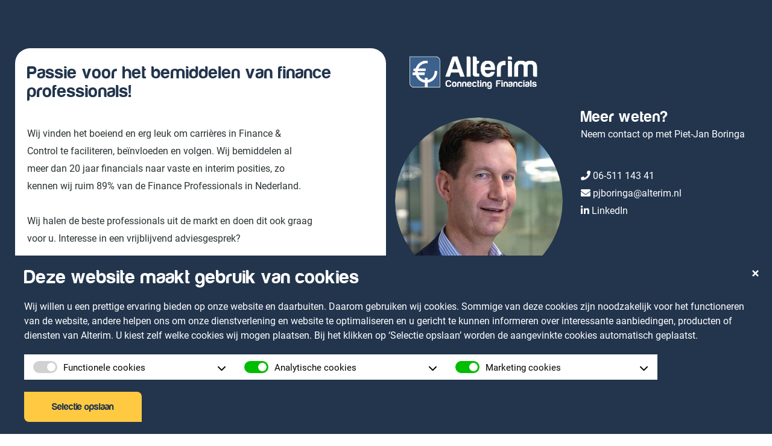

--- FILE ---
content_type: text/html; charset=UTF-8
request_url: https://alterim.nl/werving-selectie-algemeen/
body_size: 38638
content:
<!DOCTYPE html>
<html lang="nl-NL" class="no-js no-svg">
<head>

<!-- Google Tag Manager -->
<script>(function(w,d,s,l,i){w[l]=w[l]||[];w[l].push({'gtm.start':
new Date().getTime(),event:'gtm.js'});var f=d.getElementsByTagName(s)[0],
j=d.createElement(s),dl=l!='dataLayer'?'&l='+l:'';j.async=true;j.src=
'https://www.googletagmanager.com/gtm.js?id='+i+dl;f.parentNode.insertBefore(j,f);
})(window,document,'script','dataLayer','GTM-K657RR8');</script>
<!-- End Google Tag Manager -->

<meta charset="UTF-8">
<meta name="viewport" content="width=device-width, initial-scale=1">
<link rel="profile" href="http://gmpg.org/xfn/11">

<script>(function(html){html.className = html.className.replace(/\bno-js\b/,'js')})(document.documentElement);</script>
<meta name='robots' content='index, follow, max-image-preview:large, max-snippet:-1, max-video-preview:-1' />
	<style>img:is([sizes="auto" i], [sizes^="auto," i]) { contain-intrinsic-size: 3000px 1500px }</style>
	
        <script type="text/javascript">
        var sdcx_vars = {"sdcx_url":"https:\/\/sdcxfeed.nl\/","key":"[base64]","site_url":"https:\/\/alterim.nl\/","lang":"nl_NL","language_settings":{"nl_NL":{"vacancies":{"single":{"base_slug":"vacature","apply_slug":"","slug":"[titleInformation]-[publicationID]"}},"employees":{"single":{"base_slug":"kandidaat","apply_slug":"","slug":"[birthName]-[employeeID]"}}}}};
        
        if(typeof sdcx !== "undefined")
            jQuery.extend(sdcx, sdcx_vars);
        else
            var sdcx = sdcx_vars;
        </script>
	<!-- This site is optimized with the Yoast SEO plugin v26.3 - https://yoast.com/wordpress/plugins/seo/ -->
	<title>werving-selectie Algemene pagina - Alterim</title>
	<meta name="description" content="Op zoek naar een bureau dat helpt met de werving en selectie voor jouw onderneming? Alterim helpt hiermee. Lees hier meer!" />
	<link rel="canonical" href="https://alterim.nl/werving-selectie-algemeen/" />
	<meta property="og:locale" content="nl_NL" />
	<meta property="og:type" content="article" />
	<meta property="og:title" content="werving-selectie Algemene pagina - Alterim" />
	<meta property="og:description" content="Op zoek naar een bureau dat helpt met de werving en selectie voor jouw onderneming? Alterim helpt hiermee. Lees hier meer!" />
	<meta property="og:url" content="https://alterim.nl/werving-selectie-algemeen/" />
	<meta property="og:site_name" content="Alterim" />
	<meta property="article:publisher" content="https://www.facebook.com/Alterimfinancials/" />
	<meta property="article:modified_time" content="2023-04-18T13:23:49+00:00" />
	<meta property="og:image" content="https://alterim.nl/wp-content/uploads/2020/01/Formaat-social-share-afbeelding-voor-yoast.jpg" />
	<meta property="og:image:width" content="1200" />
	<meta property="og:image:height" content="630" />
	<meta property="og:image:type" content="image/jpeg" />
	<meta name="twitter:card" content="summary_large_image" />
	<meta name="twitter:site" content="@Alterim033" />
	<meta name="twitter:label1" content="Geschatte leestijd" />
	<meta name="twitter:data1" content="6 minuten" />
	<script type="application/ld+json" class="yoast-schema-graph">{"@context":"https://schema.org","@graph":[{"@type":"WebPage","@id":"https://alterim.nl/werving-selectie-algemeen/","url":"https://alterim.nl/werving-selectie-algemeen/","name":"werving-selectie Algemene pagina - Alterim","isPartOf":{"@id":"https://alterim.nl/#website"},"datePublished":"2021-03-29T10:37:52+00:00","dateModified":"2023-04-18T13:23:49+00:00","description":"Op zoek naar een bureau dat helpt met de werving en selectie voor jouw onderneming? Alterim helpt hiermee. Lees hier meer!","breadcrumb":{"@id":"https://alterim.nl/werving-selectie-algemeen/#breadcrumb"},"inLanguage":"nl-NL","potentialAction":[{"@type":"ReadAction","target":["https://alterim.nl/werving-selectie-algemeen/"]}]},{"@type":"BreadcrumbList","@id":"https://alterim.nl/werving-selectie-algemeen/#breadcrumb","itemListElement":[{"@type":"ListItem","position":1,"name":"Home","item":"https://alterim.nl/"},{"@type":"ListItem","position":2,"name":"werving-selectie Algemene pagina"}]},{"@type":"WebSite","@id":"https://alterim.nl/#website","url":"https://alterim.nl/","name":"Alterim","description":"Vind jouw volgende baan in Finance","inLanguage":"nl-NL"}]}</script>
	<!-- / Yoast SEO plugin. -->


<link rel='dns-prefetch' href='//use.fontawesome.com' />
<link rel='dns-prefetch' href='//sdcxfeed.nl' />

<link rel="alternate" type="application/rss+xml" title="Alterim &raquo; feed" href="https://alterim.nl/feed/" />
<link rel="alternate" type="application/rss+xml" title="Alterim &raquo; reacties feed" href="https://alterim.nl/comments/feed/" />
<link rel='stylesheet' id='twentyseventeen-style-css' href='https://alterim.nl/wp-content/themes/alterim_theme/style.css?ver=1.3.0' type='text/css' media='all' />
<link rel='stylesheet' id='sd_sdcx_custom_general-style-css' href='https://alterim.nl/wp-content/themes/alterim_theme/sdcx/assets/css/style.css?ver=2.0.20' type='text/css' media='all' />
<link rel='stylesheet' id='sd_sdcx_custom_general-vacancies-style-css' href='https://alterim.nl/wp-content/themes/alterim_theme/sdcx/components/vacancies/assets/css/style.css?ver=2.0.20' type='text/css' media='all' />
<link rel='stylesheet' id='sd_call_to_action_block_addon-css' href='https://alterim.nl/wp-content/themes/alterim_theme/vc_components/vc_blocks/general/sd_call_to_action_block/assets/css/style.css?ver=1.0' type='text/css' media='all' />
<link rel='stylesheet' id='sd_employees_block_addon-css' href='https://alterim.nl/wp-content/themes/alterim_theme/vc_components/vc_blocks/general/sd_employees_block/assets/css/style.css?ver=1.1' type='text/css' media='all' />
<link rel='stylesheet' id='sd_block_share-css' href='https://alterim.nl/wp-content/themes/alterim_theme/vc_components/vc_blocks/general/sd_share/assets/css/style.css?ver=1.0' type='text/css' media='all' />
<link rel='stylesheet' id='sd_lang_switcher-css' href='https://alterim.nl/wp-content/themes/alterim_theme/sd_widgets/general/sd_lang_switcher_widget/assets/css/style.css?ver=2.0.20' type='text/css' media='all' />
<link rel='stylesheet' id='sd_cookie_notice-style-css' href='https://alterim.nl/wp-content/plugins/sd-cookie-notice/assets/css/style.css?ver=1.2.4' type='text/css' media='all' />
<link rel='stylesheet' id='sd_support-style-css' href='https://alterim.nl/wp-content/plugins/sd-support/assets/css/style.css?ver=1.1.23' type='text/css' media='all' />
<link rel='stylesheet' id='sd_templateparts_mobilemenu_rightleftnopush-css' href='https://alterim.nl/wp-content/themes/alterim_theme/template-parts/header/mobile-menu/right-left-nopush/assets/css/style.css?ver=1.0' type='text/css' media='all' />
<style id='wp-emoji-styles-inline-css' type='text/css'>

	img.wp-smiley, img.emoji {
		display: inline !important;
		border: none !important;
		box-shadow: none !important;
		height: 1em !important;
		width: 1em !important;
		margin: 0 0.07em !important;
		vertical-align: -0.1em !important;
		background: none !important;
		padding: 0 !important;
	}
</style>
<link rel='stylesheet' id='wp-block-library-css' href='https://alterim.nl/wp-includes/css/dist/block-library/style.min.css?ver=6.8.3' type='text/css' media='all' />
<style id='classic-theme-styles-inline-css' type='text/css'>
/*! This file is auto-generated */
.wp-block-button__link{color:#fff;background-color:#32373c;border-radius:9999px;box-shadow:none;text-decoration:none;padding:calc(.667em + 2px) calc(1.333em + 2px);font-size:1.125em}.wp-block-file__button{background:#32373c;color:#fff;text-decoration:none}
</style>
<style id='safe-svg-svg-icon-style-inline-css' type='text/css'>
.safe-svg-cover{text-align:center}.safe-svg-cover .safe-svg-inside{display:inline-block;max-width:100%}.safe-svg-cover svg{fill:currentColor;height:100%;max-height:100%;max-width:100%;width:100%}

</style>
<style id='font-awesome-svg-styles-default-inline-css' type='text/css'>
.svg-inline--fa {
  display: inline-block;
  height: 1em;
  overflow: visible;
  vertical-align: -.125em;
}
</style>
<link rel='stylesheet' id='font-awesome-svg-styles-css' href='https://alterim.nl/wp-content/uploads/font-awesome/v5.12.1/css/svg-with-js.css' type='text/css' media='all' />
<style id='font-awesome-svg-styles-inline-css' type='text/css'>
   .wp-block-font-awesome-icon svg::before,
   .wp-rich-text-font-awesome-icon svg::before {content: unset;}
</style>
<style id='global-styles-inline-css' type='text/css'>
:root{--wp--preset--aspect-ratio--square: 1;--wp--preset--aspect-ratio--4-3: 4/3;--wp--preset--aspect-ratio--3-4: 3/4;--wp--preset--aspect-ratio--3-2: 3/2;--wp--preset--aspect-ratio--2-3: 2/3;--wp--preset--aspect-ratio--16-9: 16/9;--wp--preset--aspect-ratio--9-16: 9/16;--wp--preset--color--black: #000000;--wp--preset--color--cyan-bluish-gray: #abb8c3;--wp--preset--color--white: #ffffff;--wp--preset--color--pale-pink: #f78da7;--wp--preset--color--vivid-red: #cf2e2e;--wp--preset--color--luminous-vivid-orange: #ff6900;--wp--preset--color--luminous-vivid-amber: #fcb900;--wp--preset--color--light-green-cyan: #7bdcb5;--wp--preset--color--vivid-green-cyan: #00d084;--wp--preset--color--pale-cyan-blue: #8ed1fc;--wp--preset--color--vivid-cyan-blue: #0693e3;--wp--preset--color--vivid-purple: #9b51e0;--wp--preset--gradient--vivid-cyan-blue-to-vivid-purple: linear-gradient(135deg,rgba(6,147,227,1) 0%,rgb(155,81,224) 100%);--wp--preset--gradient--light-green-cyan-to-vivid-green-cyan: linear-gradient(135deg,rgb(122,220,180) 0%,rgb(0,208,130) 100%);--wp--preset--gradient--luminous-vivid-amber-to-luminous-vivid-orange: linear-gradient(135deg,rgba(252,185,0,1) 0%,rgba(255,105,0,1) 100%);--wp--preset--gradient--luminous-vivid-orange-to-vivid-red: linear-gradient(135deg,rgba(255,105,0,1) 0%,rgb(207,46,46) 100%);--wp--preset--gradient--very-light-gray-to-cyan-bluish-gray: linear-gradient(135deg,rgb(238,238,238) 0%,rgb(169,184,195) 100%);--wp--preset--gradient--cool-to-warm-spectrum: linear-gradient(135deg,rgb(74,234,220) 0%,rgb(151,120,209) 20%,rgb(207,42,186) 40%,rgb(238,44,130) 60%,rgb(251,105,98) 80%,rgb(254,248,76) 100%);--wp--preset--gradient--blush-light-purple: linear-gradient(135deg,rgb(255,206,236) 0%,rgb(152,150,240) 100%);--wp--preset--gradient--blush-bordeaux: linear-gradient(135deg,rgb(254,205,165) 0%,rgb(254,45,45) 50%,rgb(107,0,62) 100%);--wp--preset--gradient--luminous-dusk: linear-gradient(135deg,rgb(255,203,112) 0%,rgb(199,81,192) 50%,rgb(65,88,208) 100%);--wp--preset--gradient--pale-ocean: linear-gradient(135deg,rgb(255,245,203) 0%,rgb(182,227,212) 50%,rgb(51,167,181) 100%);--wp--preset--gradient--electric-grass: linear-gradient(135deg,rgb(202,248,128) 0%,rgb(113,206,126) 100%);--wp--preset--gradient--midnight: linear-gradient(135deg,rgb(2,3,129) 0%,rgb(40,116,252) 100%);--wp--preset--font-size--small: 13px;--wp--preset--font-size--medium: 20px;--wp--preset--font-size--large: 36px;--wp--preset--font-size--x-large: 42px;--wp--preset--spacing--20: 0.44rem;--wp--preset--spacing--30: 0.67rem;--wp--preset--spacing--40: 1rem;--wp--preset--spacing--50: 1.5rem;--wp--preset--spacing--60: 2.25rem;--wp--preset--spacing--70: 3.38rem;--wp--preset--spacing--80: 5.06rem;--wp--preset--shadow--natural: 6px 6px 9px rgba(0, 0, 0, 0.2);--wp--preset--shadow--deep: 12px 12px 50px rgba(0, 0, 0, 0.4);--wp--preset--shadow--sharp: 6px 6px 0px rgba(0, 0, 0, 0.2);--wp--preset--shadow--outlined: 6px 6px 0px -3px rgba(255, 255, 255, 1), 6px 6px rgba(0, 0, 0, 1);--wp--preset--shadow--crisp: 6px 6px 0px rgba(0, 0, 0, 1);}:where(.is-layout-flex){gap: 0.5em;}:where(.is-layout-grid){gap: 0.5em;}body .is-layout-flex{display: flex;}.is-layout-flex{flex-wrap: wrap;align-items: center;}.is-layout-flex > :is(*, div){margin: 0;}body .is-layout-grid{display: grid;}.is-layout-grid > :is(*, div){margin: 0;}:where(.wp-block-columns.is-layout-flex){gap: 2em;}:where(.wp-block-columns.is-layout-grid){gap: 2em;}:where(.wp-block-post-template.is-layout-flex){gap: 1.25em;}:where(.wp-block-post-template.is-layout-grid){gap: 1.25em;}.has-black-color{color: var(--wp--preset--color--black) !important;}.has-cyan-bluish-gray-color{color: var(--wp--preset--color--cyan-bluish-gray) !important;}.has-white-color{color: var(--wp--preset--color--white) !important;}.has-pale-pink-color{color: var(--wp--preset--color--pale-pink) !important;}.has-vivid-red-color{color: var(--wp--preset--color--vivid-red) !important;}.has-luminous-vivid-orange-color{color: var(--wp--preset--color--luminous-vivid-orange) !important;}.has-luminous-vivid-amber-color{color: var(--wp--preset--color--luminous-vivid-amber) !important;}.has-light-green-cyan-color{color: var(--wp--preset--color--light-green-cyan) !important;}.has-vivid-green-cyan-color{color: var(--wp--preset--color--vivid-green-cyan) !important;}.has-pale-cyan-blue-color{color: var(--wp--preset--color--pale-cyan-blue) !important;}.has-vivid-cyan-blue-color{color: var(--wp--preset--color--vivid-cyan-blue) !important;}.has-vivid-purple-color{color: var(--wp--preset--color--vivid-purple) !important;}.has-black-background-color{background-color: var(--wp--preset--color--black) !important;}.has-cyan-bluish-gray-background-color{background-color: var(--wp--preset--color--cyan-bluish-gray) !important;}.has-white-background-color{background-color: var(--wp--preset--color--white) !important;}.has-pale-pink-background-color{background-color: var(--wp--preset--color--pale-pink) !important;}.has-vivid-red-background-color{background-color: var(--wp--preset--color--vivid-red) !important;}.has-luminous-vivid-orange-background-color{background-color: var(--wp--preset--color--luminous-vivid-orange) !important;}.has-luminous-vivid-amber-background-color{background-color: var(--wp--preset--color--luminous-vivid-amber) !important;}.has-light-green-cyan-background-color{background-color: var(--wp--preset--color--light-green-cyan) !important;}.has-vivid-green-cyan-background-color{background-color: var(--wp--preset--color--vivid-green-cyan) !important;}.has-pale-cyan-blue-background-color{background-color: var(--wp--preset--color--pale-cyan-blue) !important;}.has-vivid-cyan-blue-background-color{background-color: var(--wp--preset--color--vivid-cyan-blue) !important;}.has-vivid-purple-background-color{background-color: var(--wp--preset--color--vivid-purple) !important;}.has-black-border-color{border-color: var(--wp--preset--color--black) !important;}.has-cyan-bluish-gray-border-color{border-color: var(--wp--preset--color--cyan-bluish-gray) !important;}.has-white-border-color{border-color: var(--wp--preset--color--white) !important;}.has-pale-pink-border-color{border-color: var(--wp--preset--color--pale-pink) !important;}.has-vivid-red-border-color{border-color: var(--wp--preset--color--vivid-red) !important;}.has-luminous-vivid-orange-border-color{border-color: var(--wp--preset--color--luminous-vivid-orange) !important;}.has-luminous-vivid-amber-border-color{border-color: var(--wp--preset--color--luminous-vivid-amber) !important;}.has-light-green-cyan-border-color{border-color: var(--wp--preset--color--light-green-cyan) !important;}.has-vivid-green-cyan-border-color{border-color: var(--wp--preset--color--vivid-green-cyan) !important;}.has-pale-cyan-blue-border-color{border-color: var(--wp--preset--color--pale-cyan-blue) !important;}.has-vivid-cyan-blue-border-color{border-color: var(--wp--preset--color--vivid-cyan-blue) !important;}.has-vivid-purple-border-color{border-color: var(--wp--preset--color--vivid-purple) !important;}.has-vivid-cyan-blue-to-vivid-purple-gradient-background{background: var(--wp--preset--gradient--vivid-cyan-blue-to-vivid-purple) !important;}.has-light-green-cyan-to-vivid-green-cyan-gradient-background{background: var(--wp--preset--gradient--light-green-cyan-to-vivid-green-cyan) !important;}.has-luminous-vivid-amber-to-luminous-vivid-orange-gradient-background{background: var(--wp--preset--gradient--luminous-vivid-amber-to-luminous-vivid-orange) !important;}.has-luminous-vivid-orange-to-vivid-red-gradient-background{background: var(--wp--preset--gradient--luminous-vivid-orange-to-vivid-red) !important;}.has-very-light-gray-to-cyan-bluish-gray-gradient-background{background: var(--wp--preset--gradient--very-light-gray-to-cyan-bluish-gray) !important;}.has-cool-to-warm-spectrum-gradient-background{background: var(--wp--preset--gradient--cool-to-warm-spectrum) !important;}.has-blush-light-purple-gradient-background{background: var(--wp--preset--gradient--blush-light-purple) !important;}.has-blush-bordeaux-gradient-background{background: var(--wp--preset--gradient--blush-bordeaux) !important;}.has-luminous-dusk-gradient-background{background: var(--wp--preset--gradient--luminous-dusk) !important;}.has-pale-ocean-gradient-background{background: var(--wp--preset--gradient--pale-ocean) !important;}.has-electric-grass-gradient-background{background: var(--wp--preset--gradient--electric-grass) !important;}.has-midnight-gradient-background{background: var(--wp--preset--gradient--midnight) !important;}.has-small-font-size{font-size: var(--wp--preset--font-size--small) !important;}.has-medium-font-size{font-size: var(--wp--preset--font-size--medium) !important;}.has-large-font-size{font-size: var(--wp--preset--font-size--large) !important;}.has-x-large-font-size{font-size: var(--wp--preset--font-size--x-large) !important;}
:where(.wp-block-post-template.is-layout-flex){gap: 1.25em;}:where(.wp-block-post-template.is-layout-grid){gap: 1.25em;}
:where(.wp-block-columns.is-layout-flex){gap: 2em;}:where(.wp-block-columns.is-layout-grid){gap: 2em;}
:root :where(.wp-block-pullquote){font-size: 1.5em;line-height: 1.6;}
</style>
<link rel='stylesheet' id='SD_FormGen_main_styles-css' href='https://alterim.nl/wp-content/plugins/sdcx/SD_FormGen/assets/css/FormGen.css?ver=6.8.3' type='text/css' media='all' />
<link rel='stylesheet' id='select2-min-css' href='https://alterim.nl/wp-content/plugins/sdcx/SD_FormGen/assets/css/select2/select2.min.css?ver=2.0.20' type='text/css' media='all' />
<link rel='stylesheet' id='sdcx_dragndrop_plugin-css' href='https://alterim.nl/wp-content/plugins/sdcx/SD_FormGen/assets/css/jquery.drag-and-drop.css?ver=6.8.3' type='text/css' media='all' />
<link rel='stylesheet' id='contact-form-7-css' href='https://alterim.nl/wp-content/plugins/contact-form-7/includes/css/styles.css?ver=6.1.3' type='text/css' media='all' />
<link rel='stylesheet' id='wpcf7-redirect-script-frontend-css' href='https://alterim.nl/wp-content/plugins/wpcf7-redirect/build/assets/frontend-script.css?ver=2c532d7e2be36f6af233' type='text/css' media='all' />
<link rel='stylesheet' id='sd_custom_post_types_employee-style-css' href='https://alterim.nl/wp-content/themes/alterim_theme/sd_custom_post_types/employee/assets/css/style.css?ver=1.0' type='text/css' media='all' />
<link rel='stylesheet' id='sd_custom_post_types_news-style-css' href='https://alterim.nl/wp-content/themes/alterim_theme/sd_custom_post_types/news/assets/css/style.css?ver=1.0' type='text/css' media='all' />
<link rel='stylesheet' id='sd_custom_post_types_testimonial-style-css' href='https://alterim.nl/wp-content/themes/alterim_theme/sd_custom_post_types/testimonials/assets/css/style.css?ver=1.0' type='text/css' media='all' />
<link rel='stylesheet' id='sd_breadcrumb_block_addon-css' href='https://alterim.nl/wp-content/themes/alterim_theme/vc_components/vc_blocks/general/sd_breadcrumb_block/assets/css/style.css?ver=1.0' type='text/css' media='all' />
<link rel='stylesheet' id='sd_button_block_default-css' href='https://alterim.nl/wp-content/themes/alterim_theme/vc_components/vc_blocks/general/sd_button_default/assets/css/style.css?ver=1.0' type='text/css' media='all' />
<link rel='stylesheet' id='sd_news_block_addon-css' href='https://alterim.nl/wp-content/themes/alterim_theme/vc_components/vc_blocks/general/sd_news_overview_block/assets/css/style.css?ver=1.0' type='text/css' media='all' />
<link rel='stylesheet' id='sd_page_intro_block_addon-css' href='https://alterim.nl/wp-content/themes/alterim_theme/vc_components/vc_blocks/general/sd_page_intro_block/assets/css/style.css?ver=1.0' type='text/css' media='all' />
<link rel='stylesheet' id='reference-slider-style-css' href='https://alterim.nl/wp-content/themes/alterim_theme/vc_components/vc_blocks/general/sd_reference_slider/assets/css/tiny-slider.css?ver=1.1' type='text/css' media='all' />
<link rel='stylesheet' id='sd_block_reference_slider-css' href='https://alterim.nl/wp-content/themes/alterim_theme/vc_components/vc_blocks/general/sd_reference_slider/assets/css/style.css?ver=1.1' type='text/css' media='all' />
<link rel='stylesheet' id='sd_sticker_block_addon-css' href='https://alterim.nl/wp-content/themes/alterim_theme/vc_components/vc_blocks/general/sd_sticker_block/assets/css/style.css?ver=1.0' type='text/css' media='all' />
<link rel='stylesheet' id='sd_testimonial_overview_block_addon-css' href='https://alterim.nl/wp-content/themes/alterim_theme/vc_components/vc_blocks/general/sd_testimonial_overview_block/assets/css/style.css?ver=1.0' type='text/css' media='all' />
<link rel='stylesheet' id='sd_text_block_default-css' href='https://alterim.nl/wp-content/themes/alterim_theme/vc_components/vc_blocks/general/sd_text_block_default/assets/css/style.css?ver=1.0' type='text/css' media='all' />
<link rel='stylesheet' id='sd_title_block_default-css' href='https://alterim.nl/wp-content/themes/alterim_theme/vc_components/vc_blocks/general/sd_title_block_default/assets/css/style.css?ver=1.0' type='text/css' media='all' />
<link rel='stylesheet' id='sd_whatsapp_block-css' href='https://alterim.nl/wp-content/themes/alterim_theme/vc_components/vc_blocks/general/sd_whatsapp_block/assets/css/style.css?ver=1.0' type='text/css' media='all' />
<link rel='stylesheet' id='sd_apply_block-css' href='https://alterim.nl/wp-content/themes/alterim_theme/vc_components/vc_blocks/sdcx/sd_apply/assets/css/style.css?ver=1.0.1' type='text/css' media='all' />
<link rel='stylesheet' id='sd_automation-css' href='https://alterim.nl/wp-content/themes/alterim_theme/vc_components/vc_blocks/sdcx/sd_automation/assets/css/style.css?ver=1.0' type='text/css' media='all' />
<link rel='stylesheet' id='sd_jobalert_form_addon-css' href='https://alterim.nl/wp-content/themes/alterim_theme/vc_components/vc_blocks/sdcx/sd_jobalert_form/assets/css/style.css?ver=1.1' type='text/css' media='all' />
<link rel='stylesheet' id='sd_recent_vacancies_block-css' href='https://alterim.nl/wp-content/themes/alterim_theme/vc_components/vc_blocks/sdcx/sd_recent_vacancies/assets/css/style.css?ver=1.0' type='text/css' media='all' />
<link rel='stylesheet' id='sd_vc_background_color_extension_default-css' href='https://alterim.nl/wp-content/themes/alterim_theme/vc_components/vc_extensions/general/vc_background_color/assets/css/style.css?ver=1.0' type='text/css' media='all' />
<link rel='stylesheet' id='sd_vc_height_extension_default-css' href='https://alterim.nl/wp-content/themes/alterim_theme/vc_components/vc_extensions/general/vc_height/assets/css/style.css?ver=1.0' type='text/css' media='all' />
<link rel='stylesheet' id='sd_vc_visibility_extension_default-css' href='https://alterim.nl/wp-content/themes/alterim_theme/vc_components/vc_extensions/general/vc_visibility/assets/css/style.css?ver=1.0' type='text/css' media='all' />
<link rel='stylesheet' id='sd_vue_component_sdcx_employees_automation_launch_form-css' href='https://alterim.nl/wp-content/themes/alterim_theme/vue_components/sdcx/employees/automation-launch-form/assets/css/style.css?ver=1.0' type='text/css' media='all' />
<link rel='stylesheet' id='sd_vue_component_sdcx_vacancies_apply-css' href='https://alterim.nl/wp-content/themes/alterim_theme/vue_components/sdcx/vacancies/apply/assets/css/style.css?ver=1.1.2' type='text/css' media='all' />
<link rel='stylesheet' id='sd_vue_component_sdcx_vacancies_apply_whatsapp-css' href='https://alterim.nl/wp-content/themes/alterim_theme/vue_components/sdcx/vacancies/apply-whatsapp/assets/css/style.css?ver=2.0.20' type='text/css' media='all' />
<link rel='stylesheet' id='sd_vue_component_sdcx_vacancies_call_back-css' href='https://alterim.nl/wp-content/themes/alterim_theme/vue_components/sdcx/vacancies/call-back/assets/css/style.css?ver=2.0.20' type='text/css' media='all' />
<link rel='stylesheet' id='sd_vue_component_recent_vacancies-css' href='https://alterim.nl/wp-content/themes/alterim_theme/vue_components/sdcx/vacancies/sd_recent_vacancies/assets/css/style.css?ver=1.1' type='text/css' media='all' />
<link rel='stylesheet' id='sd_vue_component_salary_slider-css' href='https://alterim.nl/wp-content/themes/alterim_theme/vue_components/sdcx/vacancies/sd_salary_slider/assets/css/style.css?ver=2.0' type='text/css' media='all' />
<link rel='stylesheet' id='sd_framework-css' href='https://alterim.nl/wp-content/themes/alterim_theme/sd_framework/assets/css/style.css' type='text/css' media='all' />
<!--[if lt IE 9]>
<link rel='stylesheet' id='twentyseventeen-ie8-css' href='https://alterim.nl/wp-content/themes/alterim_theme/assets/css/ie8.css?ver=1.0' type='text/css' media='all' />
<![endif]-->
<link rel='stylesheet' id='font-awesome-official-css' href='https://use.fontawesome.com/releases/v5.12.1/css/all.css' type='text/css' media='all' integrity="sha384-v8BU367qNbs/aIZIxuivaU55N5GPF89WBerHoGA4QTcbUjYiLQtKdrfXnqAcXyTv" crossorigin="anonymous" />
<link rel='stylesheet' id='js_composer_front-css' href='https://alterim.nl/wp-content/plugins/js_composer/assets/css/js_composer.min.css?ver=8.7.2' type='text/css' media='all' />
<link rel='stylesheet' id='twentyseventeen-custom-style-css' href='https://alterim.nl/wp-content/themes/alterim_theme/style-custom.css?ver=2.0.20' type='text/css' media='all' />
<link rel='stylesheet' id='twentyseventeen-custom-responsive-style-css' href='https://alterim.nl/wp-content/themes/alterim_theme/responsive.css?ver=2.0.20' type='text/css' media='all' />
<link rel='stylesheet' id='jquery-ui-css' href='https://alterim.nl/wp-content/themes/alterim_theme/assets/css/jquery-ui.min.css?ver=2.0.20' type='text/css' media='all' />
<link rel='stylesheet' id='jquery-ui-structure-css' href='https://alterim.nl/wp-content/themes/alterim_theme/assets/css/jquery-ui.structure.min.css?ver=2.0.20' type='text/css' media='all' />
<link rel='stylesheet' id='font-awesome-official-v4shim-css' href='https://use.fontawesome.com/releases/v5.12.1/css/v4-shims.css' type='text/css' media='all' integrity="sha384-C8a18+Gvny8XkjAdfto/vjAUdpGuPtl1Ix/K2BgKhFaVO6w4onVVHiEaN9h9XsvX" crossorigin="anonymous" />
<style id='font-awesome-official-v4shim-inline-css' type='text/css'>
@font-face {
font-family: "FontAwesome";
font-display: block;
src: url("https://use.fontawesome.com/releases/v5.12.1/webfonts/fa-brands-400.eot"),
		url("https://use.fontawesome.com/releases/v5.12.1/webfonts/fa-brands-400.eot?#iefix") format("embedded-opentype"),
		url("https://use.fontawesome.com/releases/v5.12.1/webfonts/fa-brands-400.woff2") format("woff2"),
		url("https://use.fontawesome.com/releases/v5.12.1/webfonts/fa-brands-400.woff") format("woff"),
		url("https://use.fontawesome.com/releases/v5.12.1/webfonts/fa-brands-400.ttf") format("truetype"),
		url("https://use.fontawesome.com/releases/v5.12.1/webfonts/fa-brands-400.svg#fontawesome") format("svg");
}

@font-face {
font-family: "FontAwesome";
font-display: block;
src: url("https://use.fontawesome.com/releases/v5.12.1/webfonts/fa-solid-900.eot"),
		url("https://use.fontawesome.com/releases/v5.12.1/webfonts/fa-solid-900.eot?#iefix") format("embedded-opentype"),
		url("https://use.fontawesome.com/releases/v5.12.1/webfonts/fa-solid-900.woff2") format("woff2"),
		url("https://use.fontawesome.com/releases/v5.12.1/webfonts/fa-solid-900.woff") format("woff"),
		url("https://use.fontawesome.com/releases/v5.12.1/webfonts/fa-solid-900.ttf") format("truetype"),
		url("https://use.fontawesome.com/releases/v5.12.1/webfonts/fa-solid-900.svg#fontawesome") format("svg");
}

@font-face {
font-family: "FontAwesome";
font-display: block;
src: url("https://use.fontawesome.com/releases/v5.12.1/webfonts/fa-regular-400.eot"),
		url("https://use.fontawesome.com/releases/v5.12.1/webfonts/fa-regular-400.eot?#iefix") format("embedded-opentype"),
		url("https://use.fontawesome.com/releases/v5.12.1/webfonts/fa-regular-400.woff2") format("woff2"),
		url("https://use.fontawesome.com/releases/v5.12.1/webfonts/fa-regular-400.woff") format("woff"),
		url("https://use.fontawesome.com/releases/v5.12.1/webfonts/fa-regular-400.ttf") format("truetype"),
		url("https://use.fontawesome.com/releases/v5.12.1/webfonts/fa-regular-400.svg#fontawesome") format("svg");
unicode-range: U+F004-F005,U+F007,U+F017,U+F022,U+F024,U+F02E,U+F03E,U+F044,U+F057-F059,U+F06E,U+F070,U+F075,U+F07B-F07C,U+F080,U+F086,U+F089,U+F094,U+F09D,U+F0A0,U+F0A4-F0A7,U+F0C5,U+F0C7-F0C8,U+F0E0,U+F0EB,U+F0F3,U+F0F8,U+F0FE,U+F111,U+F118-F11A,U+F11C,U+F133,U+F144,U+F146,U+F14A,U+F14D-F14E,U+F150-F152,U+F15B-F15C,U+F164-F165,U+F185-F186,U+F191-F192,U+F1AD,U+F1C1-F1C9,U+F1CD,U+F1D8,U+F1E3,U+F1EA,U+F1F6,U+F1F9,U+F20A,U+F247-F249,U+F24D,U+F254-F25B,U+F25D,U+F267,U+F271-F274,U+F279,U+F28B,U+F28D,U+F2B5-F2B6,U+F2B9,U+F2BB,U+F2BD,U+F2C1-F2C2,U+F2D0,U+F2D2,U+F2DC,U+F2ED,U+F328,U+F358-F35B,U+F3A5,U+F3D1,U+F410,U+F4AD;
}
</style>
<script type="text/javascript" src="https://alterim.nl/wp-includes/js/jquery/jquery.min.js?ver=3.7.1" id="jquery-core-js"></script>
<script type="text/javascript" src="https://alterim.nl/wp-includes/js/jquery/jquery-migrate.min.js?ver=3.4.1" id="jquery-migrate-js"></script>
<script type="text/javascript" src="https://alterim.nl/wp-content/themes/alterim_theme/sd_widgets/general/sd_lang_switcher_widget/assets/js/script.js?ver=1.0" id="sd_lang_switcher-js"></script>
<script type="text/javascript" src="https://alterim.nl/wp-content/plugins/sdcx/SD_FormGen/assets/js/FormGen.js?ver=6.8.3" id="SD_FormGen_main_js-js"></script>
<script type="text/javascript" src="https://alterim.nl/wp-content/plugins/sdcx/SD_FormGen/assets/js/jquery.drag-and-drop.js?ver=6.8.3" id="sdcx_dragndrop_plugin-js"></script>
<script type="text/javascript" src="https://alterim.nl/wp-content/plugins/sdcx/assets/js/main.js?ver=2.2.1-2.0.0" id="sdcx_main-js"></script>
<script type="text/javascript" src="https://alterim.nl/wp-content/plugins/sdcx/assets/js/core/core.js?ver=2.2.1-2.0.0" id="sdcx_core-js"></script>
<script type="text/javascript" src="https://alterim.nl/wp-content/plugins/sdcx/assets/js/core/api.js?ver=2.2.1-2.0.0" id="sdcx_api-js"></script>
<script type="text/javascript" src="https://alterim.nl/wp-content/plugins/sdcx/assets/js/core/vacancies/core.js?ver=2.2.1-2.0.0" id="sdcx_vacancies_core-js"></script>
<script type="text/javascript" src="https://alterim.nl/wp-content/plugins/sdcx/assets/js/core/vacancies/api.js?ver=2.2.1-2.0.0" id="sdcx_vacancies_api-js"></script>
<script type="text/javascript" src="https://alterim.nl/wp-content/plugins/sdcx/assets/js/core/employees/core.js?ver=2.2.1-2.0.0" id="sdcx_employees_core-js"></script>
<script type="text/javascript" src="https://alterim.nl/wp-content/plugins/sdcx/assets/js/core/employees/api.js?ver=2.2.1-2.0.0" id="sdcx_employees_api-js"></script>
<script type="text/javascript" src="https://alterim.nl/wp-content/plugins/sdcx/assets/js/core/attachments/core.js?ver=2.2.1-2.0.0" id="sdcx_attachments_core-js"></script>
<script type="text/javascript" src="https://alterim.nl/wp-content/plugins/sdcx/assets/js/core/attachments/api.js?ver=2.2.1-2.0.0" id="sdcx_attachments_api-js"></script>
<script type="text/javascript" src="https://alterim.nl/wp-content/plugins/sdcx/assets/js/core/users/core.js?ver=2.2.1-2.0.0" id="sdcx_users_core-js"></script>
<script type="text/javascript" src="https://alterim.nl/wp-content/plugins/sdcx/assets/js/core/users/api.js?ver=2.2.1-2.0.0" id="sdcx_users_api-js"></script>
<script type="text/javascript" src="https://alterim.nl/wp-content/themes/alterim_theme/vc_components/vc_blocks/general/sd_reference_slider/assets/js/tiny-slider.js?ver=1.1" id="reference-slider-js-js"></script>
<script type="text/javascript" src="https://alterim.nl/wp-content/themes/alterim_theme/vc_components/vc_blocks/general/sd_reference_slider/assets/js/app.js?ver=6.8.3" id="sd_block_reference_slidersd-slider-js-js"></script>
<script type="text/javascript" src="https://alterim.nl/wp-content/themes/alterim_theme/assets/js/vue.min.js?ver=1.0" id="vue-js-js"></script>
<!--[if lt IE 9]>
<script type="text/javascript" src="https://alterim.nl/wp-content/themes/alterim_theme/assets/js/html5.js?ver=3.7.3" id="html5-js"></script>
<![endif]-->
<script></script><link rel="https://api.w.org/" href="https://alterim.nl/wp-json/" /><link rel="alternate" title="JSON" type="application/json" href="https://alterim.nl/wp-json/wp/v2/pages/4941" /><link rel="EditURI" type="application/rsd+xml" title="RSD" href="https://alterim.nl/xmlrpc.php?rsd" />
<meta name="generator" content="WordPress 6.8.3" />
<link rel='shortlink' href='https://alterim.nl/?p=4941' />
<link rel="alternate" title="oEmbed (JSON)" type="application/json+oembed" href="https://alterim.nl/wp-json/oembed/1.0/embed?url=https%3A%2F%2Falterim.nl%2Fwerving-selectie-algemeen%2F" />
<link rel="alternate" title="oEmbed (XML)" type="text/xml+oembed" href="https://alterim.nl/wp-json/oembed/1.0/embed?url=https%3A%2F%2Falterim.nl%2Fwerving-selectie-algemeen%2F&#038;format=xml" />
<link rel="apple-touch-icon" sizes="180x180" href="/wp-content/uploads/fbrfg/apple-touch-icon.png">
<link rel="icon" type="image/png" sizes="32x32" href="/wp-content/uploads/fbrfg/favicon-32x32.png">
<link rel="icon" type="image/png" sizes="16x16" href="/wp-content/uploads/fbrfg/favicon-16x16.png">
<link rel="manifest" href="/wp-content/uploads/fbrfg/site.webmanifest">
<link rel="mask-icon" href="/wp-content/uploads/fbrfg/safari-pinned-tab.svg" color="#5bbad5">
<link rel="shortcut icon" href="/wp-content/uploads/fbrfg/favicon.ico">
<meta name="msapplication-TileColor" content="#da532c">
<meta name="msapplication-config" content="/wp-content/uploads/fbrfg/browserconfig.xml">
<meta name="theme-color" content="#ffffff"><meta name="generator" content="Powered by WPBakery Page Builder - drag and drop page builder for WordPress."/>
<style type="text/css" data-type="vc_shortcodes-custom-css">.vc_custom_1618237067813{background-position: center !important;background-repeat: no-repeat !important;background-size: cover !important;}.vc_custom_1625642697444{background-position: center !important;background-repeat: no-repeat !important;background-size: cover !important;}.vc_custom_1625643525183{margin-top: -50px !important;background-position: center !important;background-repeat: no-repeat !important;background-size: cover !important;}.vc_custom_1625643599191{margin-top: -25px !important;background-position: center !important;background-repeat: no-repeat !important;background-size: cover !important;}.vc_custom_1618237680871{background-position: center !important;background-repeat: no-repeat !important;background-size: cover !important;}.vc_custom_1666096115756{background-image: url(https://alterim.nl/wp-content/uploads/2021/08/project-2021-1-scaled.jpg?id=6255) !important;background-position: center !important;background-repeat: no-repeat !important;background-size: cover !important;}.vc_custom_1603092371565{background-color: #ffffff !important;}.vc_custom_1617029703566{background-color: #ffffff !important;}.vc_custom_1601641301024{padding-top: 25px !important;padding-right: 20px !important;padding-bottom: 25px !important;padding-left: 20px !important;background-color: #ffffff !important;border-radius: 25px !important;}.vc_custom_1625643234662{border-radius: 25px !important;}.vc_custom_1617031918264{background-color: #ffffff !important;}.vc_custom_1617031965055{padding-top: 15px !important;padding-right: 15px !important;padding-bottom: 15px !important;padding-left: 15px !important;background-color: #ffffff !important;border-radius: 25px !important;}.vc_custom_1601630988126{padding-top: 25px !important;padding-right: 20px !important;padding-bottom: 25px !important;padding-left: 20px !important;background-color: #ffffff !important;border-radius: 25px !important;}</style><noscript><style> .wpb_animate_when_almost_visible { opacity: 1; }</style></noscript><noscript><style id="rocket-lazyload-nojs-css">.rll-youtube-player, [data-lazy-src]{display:none !important;}</style></noscript>
<meta name="generator" content="WP Rocket 3.20.0.3" data-wpr-features="wpr_lazyload_images wpr_lazyload_iframes wpr_desktop" /></head>

<body class="wp-singular page-template-default page page-id-4941 wp-theme-alterim_theme wpb-js-composer js-comp-ver-8.7.2 vc_responsive">

<!-- Google Tag Manager (noscript) -->
<noscript><iframe src="https://www.googletagmanager.com/ns.html?id=GTM-K657RR8"
height="0" width="0" style="display:none;visibility:hidden"></iframe></noscript>
<!-- End Google Tag Manager (noscript) -->

<div data-rocket-location-hash="54257ff4dc2eb7aae68fa23eb5f11e06" id="page" class="site">
	<a class="skip-link screen-reader-text" href="#content">Naar de inhoud springen</a>

		
		
	<div data-rocket-location-hash="3ae5a3b2f08646160efd09c9fdadf01f" class="site-content-contain" style="margin-top: 0;">
		<div data-rocket-location-hash="18a51dd5bf96b79c00bc510e8d0419d8" id="content" class="site-content">
            <div class="body-overlay"></div>

<div class="wrap">
	<div id="primary" class="content-area">
		<main id="main" class="site-main vc_col-md-12" role="main">
<article id="post-4941" class="post-4941 page type-page status-publish hentry">
		<div class="entry-content">
		<div class="wpb-content-wrapper"><div data-vc-full-width="true" data-vc-full-width-temp="true" data-vc-full-width-init="false" class="vc_row hide-on-tablet hide-on-mobile row_600px background-blue wpb_row vc_row-fluid vc_custom_1618237067813 vc_row-has-fill vc_row-o-content-top vc_row-flex"><div class="wpb_column vc_column_container vc_col-sm-6 vc_col-has-fill"><div class="vc_column-inner vc_custom_1601641301024"><div class="wpb_wrapper"><div class="sd-title-block-default ">        <h1 class="sd-title-block-default-htag marginbottom-40px align-left">                        <span class="blue normal">Passie voor het bemiddelen van finance professionals!</span>                    </h1></div>    <div class="vc_row wpb_row vc_inner vc_row-fluid"><div class="wpb_column vc_column_container vc_col-sm-10"><div class="vc_column-inner"><div class="wpb_wrapper">
            <div class="sd-text-block-default marginbottom-40px"><p>Wij vinden het boeiend en erg leuk om carrières in Finance &amp; Control te faciliteren, beïnvloeden en volgen. Wij bemiddelen al meer dan 20 jaar financials naar vaste en interim posities, zo kennen wij ruim 89% van de Finance Professionals in Nederland.</p>
<p>Wij halen de beste professionals uit de markt en doen dit ook graag voor u. Interesse in een vrijblijvend adviesgesprek?</p>
</div>
        </div></div></div><div class="wpb_column vc_column_container vc_col-sm-2"><div class="vc_column-inner"><div class="wpb_wrapper"></div></div></div></div>
        <div class="sd-button-default  marginbottom-20px arrow- fullwidth-No yellow left" style="">
            <a class="interim-landingspagina-knop" href="https://alterim.nl/werving-selectie-algemeen/#formulier" >Ja, ik heb interesse &gt;</a>
        </div></div></div></div><div class="wpb_column vc_column_container vc_col-sm-6"><div class="vc_column-inner"><div class="wpb_wrapper"><div class="vc_row wpb_row vc_inner vc_row-fluid"><div class="wpb_column vc_column_container vc_col-sm-6"><div class="vc_column-inner"><div class="wpb_wrapper">
	<div  class="wpb_single_image wpb_content_element vc_align_left wpb_content_element">
		
		<figure class="wpb_wrapper vc_figure">
			<div class="vc_single_image-wrapper   vc_box_border_grey"><img fetchpriority="high" decoding="async" width="1024" height="294" src="data:image/svg+xml,%3Csvg%20xmlns='http://www.w3.org/2000/svg'%20viewBox='0%200%201024%20294'%3E%3C/svg%3E" class="vc_single_image-img attachment-full" alt="" title="donkere-drukke-achtergrond-logo-new-01-1024x294 (1)" data-lazy-srcset="https://alterim.nl/wp-content/uploads/2021/08/donkere-drukke-achtergrond-logo-new-01-1024x294-1-2.png 1024w, https://alterim.nl/wp-content/uploads/2021/08/donkere-drukke-achtergrond-logo-new-01-1024x294-1-2-300x86.png 300w, https://alterim.nl/wp-content/uploads/2021/08/donkere-drukke-achtergrond-logo-new-01-1024x294-1-2-768x221.png 768w" data-lazy-sizes="100vw" data-lazy-src="https://alterim.nl/wp-content/uploads/2021/08/donkere-drukke-achtergrond-logo-new-01-1024x294-1-2.png" /><noscript><img fetchpriority="high" decoding="async" width="1024" height="294" src="https://alterim.nl/wp-content/uploads/2021/08/donkere-drukke-achtergrond-logo-new-01-1024x294-1-2.png" class="vc_single_image-img attachment-full" alt="" title="donkere-drukke-achtergrond-logo-new-01-1024x294 (1)" srcset="https://alterim.nl/wp-content/uploads/2021/08/donkere-drukke-achtergrond-logo-new-01-1024x294-1-2.png 1024w, https://alterim.nl/wp-content/uploads/2021/08/donkere-drukke-achtergrond-logo-new-01-1024x294-1-2-300x86.png 300w, https://alterim.nl/wp-content/uploads/2021/08/donkere-drukke-achtergrond-logo-new-01-1024x294-1-2-768x221.png 768w" sizes="100vw" /></noscript></div>
		</figure>
	</div>

	<div  class="wpb_single_image wpb_content_element vc_align_left wpb_content_element">
		
		<figure class="wpb_wrapper vc_figure">
			<div class="vc_single_image-wrapper vc_box_circle  vc_box_border_grey"><img decoding="async" width="505" height="505" src="data:image/svg+xml,%3Csvg%20xmlns='http://www.w3.org/2000/svg'%20viewBox='0%200%20505%20505'%3E%3C/svg%3E" class="vc_single_image-img attachment-full" alt="" title="Piet-Jan-Boringa-505x505 (1)" data-lazy-srcset="https://alterim.nl/wp-content/uploads/2021/08/Piet-Jan-Boringa-505x505-1-1.jpg 505w, https://alterim.nl/wp-content/uploads/2021/08/Piet-Jan-Boringa-505x505-1-1-300x300.jpg 300w, https://alterim.nl/wp-content/uploads/2021/08/Piet-Jan-Boringa-505x505-1-1-150x150.jpg 150w, https://alterim.nl/wp-content/uploads/2021/08/Piet-Jan-Boringa-505x505-1-1-100x100.jpg 100w" data-lazy-sizes="100vw" data-lazy-src="https://alterim.nl/wp-content/uploads/2021/08/Piet-Jan-Boringa-505x505-1-1.jpg" /><noscript><img decoding="async" width="505" height="505" src="https://alterim.nl/wp-content/uploads/2021/08/Piet-Jan-Boringa-505x505-1-1.jpg" class="vc_single_image-img attachment-full" alt="" title="Piet-Jan-Boringa-505x505 (1)" srcset="https://alterim.nl/wp-content/uploads/2021/08/Piet-Jan-Boringa-505x505-1-1.jpg 505w, https://alterim.nl/wp-content/uploads/2021/08/Piet-Jan-Boringa-505x505-1-1-300x300.jpg 300w, https://alterim.nl/wp-content/uploads/2021/08/Piet-Jan-Boringa-505x505-1-1-150x150.jpg 150w, https://alterim.nl/wp-content/uploads/2021/08/Piet-Jan-Boringa-505x505-1-1-100x100.jpg 100w" sizes="100vw" /></noscript></div>
		</figure>
	</div>
</div></div></div><div class="wpb_column vc_column_container vc_col-sm-6"><div class="vc_column-inner"><div class="wpb_wrapper"><div class="vc_empty_space"   style="height: 100px"><span class="vc_empty_space_inner"></span></div><div class="sd-title-block-default ">        <h2 class="sd-title-block-default-htag marginbottom-0px align-left">                        <span class="white normal">Meer weten?</span>                    </h2></div>    
            <div class="sd-text-block-default marginbottom-40px color-white"><p>Neem contact op met Piet-Jan Boringa</p>
</div>
        
            <div class="sd-text-block-default marginbottom-40px color-white"><div class="employee-quote"></div>
<p class="employee-contactinfo"><span style="color: #ffffff;"><a style="color: #ffffff;" href="tel:31651114341"><i class="fa fa-phone" aria-hidden="true"></i> 06-511 143 41</a></span><br />
<span style="color: #ffffff;"><a style="color: #ffffff;" href="mailto:pjboringa@alterim.nl"><i class="fa fa-envelope" aria-hidden="true"></i> pjboringa@alterim.nl</a></span><br />
<span style="color: #ffffff;"><a style="color: #ffffff;" href="http://nl.linkedin.com/in/pietjanboringa" target="_blank" rel="noopener noreferrer"><i class="fa fa-linkedin" aria-hidden="true"></i> LinkedIn</a></span></p>
</div>
        </div></div></div></div></div></div></div></div><div class="vc_row-full-width vc_clearfix"></div><div data-vc-full-width="true" data-vc-full-width-temp="true" data-vc-full-width-init="false" class="vc_row hide-on-desktop hide-on-mobile background-blue wpb_row vc_row-fluid vc_custom_1625642697444 vc_row-has-fill vc_row-o-content-top vc_row-flex"><div class="wpb_column vc_column_container vc_col-sm-6 vc_col-has-fill"><div class="vc_column-inner vc_custom_1601641301024"><div class="wpb_wrapper"><div class="sd-title-block-default ">        <h2 class="sd-title-block-default-htag marginbottom-40px align-left">                        <span class="blue normal">Passie voor het bemiddelen van finance professionals!</span>                    </h2></div>    <div class="vc_row wpb_row vc_inner vc_row-fluid"><div class="wpb_column vc_column_container vc_col-sm-10"><div class="vc_column-inner"><div class="wpb_wrapper">
            <div class="sd-text-block-default marginbottom-40px"><p>Wij vinden het boeiend en erg leuk om carrières in Finance &amp; Control te faciliteren, beïnvloeden en volgen. Wij bemiddelen al meer dan 20 jaar financials naar vaste en interim posities, zo kennen wij ruim 89% van de Finance Professionals in Nederland.</p>
<p>Wij halen de beste professionals uit de markt en doen dit ook graag voor u. Interesse in een vrijblijvend adviesgesprek?</p>
</div>
        </div></div></div><div class="wpb_column vc_column_container vc_col-sm-2"><div class="vc_column-inner"><div class="wpb_wrapper"></div></div></div></div>
        <div class="sd-button-default  marginbottom-20px arrow- fullwidth-No yellow left" style="">
            <a class="interim-landingspagina-knop" href="https://alterim.nl/werving-selectie-algemeen/#formulier" >Ja, ik heb interesse &gt;</a>
        </div></div></div></div><div class="wpb_column vc_column_container vc_col-sm-6"><div class="vc_column-inner"><div class="wpb_wrapper"><div class="vc_row wpb_row vc_inner vc_row-fluid"><div class="wpb_column vc_column_container vc_col-sm-6"><div class="vc_column-inner"><div class="wpb_wrapper">
	<div  class="wpb_single_image wpb_content_element vc_align_left wpb_content_element">
		
		<figure class="wpb_wrapper vc_figure">
			<div class="vc_single_image-wrapper   vc_box_border_grey"><img fetchpriority="high" decoding="async" width="1024" height="294" src="data:image/svg+xml,%3Csvg%20xmlns='http://www.w3.org/2000/svg'%20viewBox='0%200%201024%20294'%3E%3C/svg%3E" class="vc_single_image-img attachment-full" alt="" title="donkere-drukke-achtergrond-logo-new-01-1024x294 (1)" data-lazy-srcset="https://alterim.nl/wp-content/uploads/2021/08/donkere-drukke-achtergrond-logo-new-01-1024x294-1-2.png 1024w, https://alterim.nl/wp-content/uploads/2021/08/donkere-drukke-achtergrond-logo-new-01-1024x294-1-2-300x86.png 300w, https://alterim.nl/wp-content/uploads/2021/08/donkere-drukke-achtergrond-logo-new-01-1024x294-1-2-768x221.png 768w" data-lazy-sizes="100vw" data-lazy-src="https://alterim.nl/wp-content/uploads/2021/08/donkere-drukke-achtergrond-logo-new-01-1024x294-1-2.png" /><noscript><img fetchpriority="high" decoding="async" width="1024" height="294" src="https://alterim.nl/wp-content/uploads/2021/08/donkere-drukke-achtergrond-logo-new-01-1024x294-1-2.png" class="vc_single_image-img attachment-full" alt="" title="donkere-drukke-achtergrond-logo-new-01-1024x294 (1)" srcset="https://alterim.nl/wp-content/uploads/2021/08/donkere-drukke-achtergrond-logo-new-01-1024x294-1-2.png 1024w, https://alterim.nl/wp-content/uploads/2021/08/donkere-drukke-achtergrond-logo-new-01-1024x294-1-2-300x86.png 300w, https://alterim.nl/wp-content/uploads/2021/08/donkere-drukke-achtergrond-logo-new-01-1024x294-1-2-768x221.png 768w" sizes="100vw" /></noscript></div>
		</figure>
	</div>

	<div  class="wpb_single_image wpb_content_element vc_align_left wpb_content_element">
		
		<figure class="wpb_wrapper vc_figure">
			<div class="vc_single_image-wrapper vc_box_circle  vc_box_border_grey"><img decoding="async" width="505" height="505" src="data:image/svg+xml,%3Csvg%20xmlns='http://www.w3.org/2000/svg'%20viewBox='0%200%20505%20505'%3E%3C/svg%3E" class="vc_single_image-img attachment-full" alt="" title="Piet-Jan-Boringa-505x505 (1)" data-lazy-srcset="https://alterim.nl/wp-content/uploads/2021/08/Piet-Jan-Boringa-505x505-1-1.jpg 505w, https://alterim.nl/wp-content/uploads/2021/08/Piet-Jan-Boringa-505x505-1-1-300x300.jpg 300w, https://alterim.nl/wp-content/uploads/2021/08/Piet-Jan-Boringa-505x505-1-1-150x150.jpg 150w, https://alterim.nl/wp-content/uploads/2021/08/Piet-Jan-Boringa-505x505-1-1-100x100.jpg 100w" data-lazy-sizes="100vw" data-lazy-src="https://alterim.nl/wp-content/uploads/2021/08/Piet-Jan-Boringa-505x505-1-1.jpg" /><noscript><img decoding="async" width="505" height="505" src="https://alterim.nl/wp-content/uploads/2021/08/Piet-Jan-Boringa-505x505-1-1.jpg" class="vc_single_image-img attachment-full" alt="" title="Piet-Jan-Boringa-505x505 (1)" srcset="https://alterim.nl/wp-content/uploads/2021/08/Piet-Jan-Boringa-505x505-1-1.jpg 505w, https://alterim.nl/wp-content/uploads/2021/08/Piet-Jan-Boringa-505x505-1-1-300x300.jpg 300w, https://alterim.nl/wp-content/uploads/2021/08/Piet-Jan-Boringa-505x505-1-1-150x150.jpg 150w, https://alterim.nl/wp-content/uploads/2021/08/Piet-Jan-Boringa-505x505-1-1-100x100.jpg 100w" sizes="100vw" /></noscript></div>
		</figure>
	</div>
</div></div></div><div class="wpb_column vc_column_container vc_col-sm-6"><div class="vc_column-inner"><div class="wpb_wrapper"><div class="vc_empty_space"   style="height: 100px"><span class="vc_empty_space_inner"></span></div><div class="sd-title-block-default ">        <h2 class="sd-title-block-default-htag marginbottom-0px align-left">                        <span class="white normal">Meer weten?</span>                    </h2></div>    
            <div class="sd-text-block-default marginbottom-40px color-white"><p>Neem contact op met Piet-Jan Boringa</p>
</div>
        
            <div class="sd-text-block-default marginbottom-40px color-white"><div class="employee-quote"></div>
<p class="employee-contactinfo"><span style="color: #ffffff;"><a style="color: #ffffff;" href="tel:31651114341"><i class="fa fa-phone" aria-hidden="true"></i> 06-511 143 41</a></span><br />
<span style="color: #ffffff;"><a style="color: #ffffff;" href="mailto:pjboringa@alterim.nl"><i class="fa fa-envelope" aria-hidden="true"></i> pjboringa@alterim.nl</a></span><br />
<span style="color: #ffffff;"><a style="color: #ffffff;" href="http://nl.linkedin.com/in/pietjanboringa" target="_blank" rel="noopener noreferrer"><i class="fa fa-linkedin" aria-hidden="true"></i> LinkedIn</a></span></p>
</div>
        </div></div></div></div></div></div></div></div><div class="vc_row-full-width vc_clearfix"></div><div data-vc-full-width="true" data-vc-full-width-temp="true" data-vc-full-width-init="false" class="vc_row hide-on-desktop hide-on-tablet row_100px background-blue wpb_row vc_row-fluid vc_custom_1625643525183 vc_row-has-fill vc_row-o-content-top vc_row-flex"><div class="wpb_column vc_column_container vc_col-sm-12 vc_col-has-fill"><div class="vc_column-inner vc_custom_1625643234662"><div class="wpb_wrapper"><div class="vc_row wpb_row vc_inner vc_row-fluid vc_row-o-content-top vc_row-flex"><div class="wpb_column vc_column_container vc_col-sm-12"><div class="vc_column-inner"><div class="wpb_wrapper">
	<div  class="wpb_single_image wpb_content_element vc_align_center wpb_content_element">
		
		<figure class="wpb_wrapper vc_figure">
			<div class="vc_single_image-wrapper   vc_box_border_grey"><img decoding="async" width="300" height="86" src="data:image/svg+xml,%3Csvg%20xmlns='http://www.w3.org/2000/svg'%20viewBox='0%200%20300%2086'%3E%3C/svg%3E" class="vc_single_image-img attachment-medium" alt="" title="donkere-drukke-achtergrond-logo-new-01" data-lazy-srcset="https://alterim.nl/wp-content/uploads/2020/06/donkere-drukke-achtergrond-logo-new-01-300x86.png 300w, https://alterim.nl/wp-content/uploads/2020/06/donkere-drukke-achtergrond-logo-new-01-1024x294.png 1024w, https://alterim.nl/wp-content/uploads/2020/06/donkere-drukke-achtergrond-logo-new-01-768x220.png 768w, https://alterim.nl/wp-content/uploads/2020/06/donkere-drukke-achtergrond-logo-new-01.png 1471w" data-lazy-sizes="100vw" data-lazy-src="https://alterim.nl/wp-content/uploads/2020/06/donkere-drukke-achtergrond-logo-new-01-300x86.png" /><noscript><img decoding="async" width="300" height="86" src="https://alterim.nl/wp-content/uploads/2020/06/donkere-drukke-achtergrond-logo-new-01-300x86.png" class="vc_single_image-img attachment-medium" alt="" title="donkere-drukke-achtergrond-logo-new-01" srcset="https://alterim.nl/wp-content/uploads/2020/06/donkere-drukke-achtergrond-logo-new-01-300x86.png 300w, https://alterim.nl/wp-content/uploads/2020/06/donkere-drukke-achtergrond-logo-new-01-1024x294.png 1024w, https://alterim.nl/wp-content/uploads/2020/06/donkere-drukke-achtergrond-logo-new-01-768x220.png 768w, https://alterim.nl/wp-content/uploads/2020/06/donkere-drukke-achtergrond-logo-new-01.png 1471w" sizes="100vw" /></noscript></div>
		</figure>
	</div>
</div></div></div></div></div></div></div></div><div class="vc_row-full-width vc_clearfix"></div><div data-vc-full-width="true" data-vc-full-width-temp="true" data-vc-full-width-init="false" class="vc_row hide-on-desktop hide-on-tablet background-blue wpb_row vc_row-fluid vc_custom_1625643599191 vc_row-has-fill vc_row-o-content-top vc_row-flex"><div class="wpb_column vc_column_container vc_col-sm-6 vc_col-has-fill"><div class="vc_column-inner vc_custom_1601641301024"><div class="wpb_wrapper"><div class="sd-title-block-default ">        <h2 class="sd-title-block-default-htag marginbottom-40px align-left">                        <span class="blue normal">Passie voor het bemiddelen van finance professionals!</span>                    </h2></div>    <div class="vc_row wpb_row vc_inner vc_row-fluid"><div class="wpb_column vc_column_container vc_col-sm-10"><div class="vc_column-inner"><div class="wpb_wrapper">
            <div class="sd-text-block-default marginbottom-40px"><p>Wij vinden het boeiend en erg leuk om carrières in Finance &amp; Control te faciliteren, beïnvloeden en volgen. Wij bemiddelen al meer dan 20 jaar financials naar vaste en interim posities, zo kennen wij ruim 89% van de Finance Professionals in Nederland.</p>
<p>Wij halen de beste professionals uit de markt en doen dit ook graag voor u. Interesse in een vrijblijvend adviesgesprek?</p>
</div>
        </div></div></div><div class="wpb_column vc_column_container vc_col-sm-2"><div class="vc_column-inner"><div class="wpb_wrapper"></div></div></div></div>
        <div class="sd-button-default  marginbottom-20px arrow- fullwidth-No yellow left" style="">
            <a class="interim-landingspagina-knop" href="https://alterim.nl/werving-selectie-algemeen/#formulier" >Ja, ik heb interesse &gt;</a>
        </div></div></div></div><div class="wpb_column vc_column_container vc_col-sm-6"><div class="vc_column-inner"><div class="wpb_wrapper"><div class="vc_row wpb_row vc_inner vc_row-fluid"><div class="wpb_column vc_column_container vc_col-sm-12"><div class="vc_column-inner"><div class="wpb_wrapper"><div class="vc_empty_space"   style="height: 100px"><span class="vc_empty_space_inner"></span></div>
	<div  class="wpb_single_image wpb_content_element vc_align_center wpb_content_element">
		
		<figure class="wpb_wrapper vc_figure">
			<div class="vc_single_image-wrapper vc_box_circle  vc_box_border_grey"></div>
		</figure>
	</div>
<div class="sd-title-block-default ">        <h2 class="sd-title-block-default-htag marginbottom-0px align-middle">                        <span class="white normal">Meer weten?</span>                    </h2></div>    
            <div class="sd-text-block-default marginbottom-40px color-white"><p style="text-align: center;">Neem contact op met Piet-Jan Boringa</p>
</div>
        
            <div class="sd-text-block-default marginbottom-40px color-white"><div class="employee-quote" style="text-align: center;"></div>
<p class="employee-contactinfo" style="text-align: center;"><span style="color: #ffffff;"><a style="color: #ffffff;" href="tel:31651114341"><i class="fa fa-phone" aria-hidden="true"></i> 06-511 143 41</a></span><br />
<span style="color: #ffffff;"><a style="color: #ffffff;" href="mailto:pjboringa@alterim.nl"><i class="fa fa-envelope" aria-hidden="true"></i> pjboringa@alterim.nl</a></span><br />
<span style="color: #ffffff;"><a style="color: #ffffff;" href="http://nl.linkedin.com/in/pietjanboringa" target="_blank" rel="noopener noreferrer"><i class="fa fa-linkedin" aria-hidden="true"></i> LinkedIn</a></span></p>
</div>
        </div></div></div></div></div></div></div></div><div class="vc_row-full-width vc_clearfix"></div><div data-vc-full-width="true" data-vc-full-width-temp="true" data-vc-full-width-init="false" class="vc_row hide-on-mobile row_500px background-gray wpb_row vc_row-fluid"><div class="wpb_column vc_column_container vc_col-sm-12"><div class="vc_column-inner"><div class="wpb_wrapper"><div class="sd-title-block-default ">        <h2 class="sd-title-block-default-htag marginbottom-40px align-middle">                        <span class="blue normal">Alterim ondersteunt bij</span>                    </h2></div>    <div class="vc_row wpb_row vc_inner vc_row-fluid"><div class="wpb_column vc_column_container vc_col-sm-3"><div class="vc_column-inner"><div class="wpb_wrapper">
            <div class="sd-page-intro-block">
                <a data-bg="https://alterim.nl/wp-content/uploads/2021/03/1068567941-kleiner-1.jpg" class="rocket-lazyload"  href="https://alterim.nl/opdrachtgevers/werving-selectie/" style=" background-repeat: no-repeat; background-size: cover; background-position: top center;">
                    <div class="page-intro-content ">
                        <h3>
                            Werving &amp; selectie
                        </h3>
                        <div class="page-intro-text">
                            <p>Ons doel is de perfecte match tussen organisatie en financieel expert.</p>

                            <div class="page-intro-text-mobile-readmore">
                                <p>Lees meer...</p>
                            </div>
                        </div>
                    </div>
                </a>
            </div></div></div></div><div class="wpb_column vc_column_container vc_col-sm-3"><div class="vc_column-inner"><div class="wpb_wrapper">
            <div class="sd-page-intro-block">
                <a data-bg="https://alterim.nl/wp-content/uploads/2020/03/freelancer.jpg" class="rocket-lazyload"  href="https://alterim.nl/opdrachtgevers/interim-management/" style=" background-repeat: no-repeat; background-size: cover; background-position: top center;">
                    <div class="page-intro-content ">
                        <h3>
                            Interim management
                        </h3>
                        <div class="page-intro-text">
                            <p>Wij vormen de onafhankelijke schakel tussen expert en opdrachtgever.</p>

                            <div class="page-intro-text-mobile-readmore">
                                <p>Lees meer...</p>
                            </div>
                        </div>
                    </div>
                </a>
            </div></div></div></div><div class="wpb_column vc_column_container vc_col-sm-3"><div class="vc_column-inner"><div class="wpb_wrapper">
            <div class="sd-page-intro-block">
                <a data-bg="https://alterim.nl/wp-content/uploads/2021/03/shutterstock_682604146-1-1-1.jpg" class="rocket-lazyload"  href="https://alterim.nl/opdrachtgevers/parttime-controlling/" style=" background-repeat: no-repeat; background-size: cover; background-position: top center;">
                    <div class="page-intro-content ">
                        <h3>
                            Parttime Controlling
                        </h3>
                        <div class="page-intro-text">
                            <p>Flexibele parttime invulling van het financiele management.</p>

                            <div class="page-intro-text-mobile-readmore">
                                <p>Lees meer...</p>
                            </div>
                        </div>
                    </div>
                </a>
            </div></div></div></div><div class="wpb_column vc_column_container vc_col-sm-3"><div class="vc_column-inner"><div class="wpb_wrapper">
            <div class="sd-page-intro-block">
                <a data-bg="https://alterim.nl/wp-content/uploads/2021/04/project-2021-out.jpg" class="rocket-lazyload"  href="https://alterim.nl/opdrachtgevers/outplacement-en-loopbaancoaching/" style=" background-repeat: no-repeat; background-size: cover; background-position: top center;">
                    <div class="page-intro-content ">
                        <h3>
                            Outplacement en Loopbaancoaching
                        </h3>
                        <div class="page-intro-text">
                            <p>Persoonlijke begeleiding naar een (nieuwe), energieke start in functie én werkomgeving.</p>

                            <div class="page-intro-text-mobile-readmore">
                                <p>Lees meer...</p>
                            </div>
                        </div>
                    </div>
                </a>
            </div></div></div></div></div>
            <div class="sd-text-block-default marginbottom-40px"><p style="text-align: center;">Of ben jij een <a href="https://alterim.nl/financials/">financiële professional</a>? Alterim is er voor jou als financial gedurende je hele carrière.</p>
</div>
        </div></div></div></div><div class="vc_row-full-width vc_clearfix"></div><div id="wij-zijn" data-vc-full-width="true" data-vc-full-width-temp="true" data-vc-full-width-init="false" class="vc_row background-blue wpb_row vc_row-fluid vc_custom_1666096115756 vc_row-has-fill"><div class="wpb_column vc_column_container vc_col-sm-12"><div class="vc_column-inner"><div class="wpb_wrapper"><div class="vc_row wpb_row vc_inner vc_row-fluid"><div class="wpb_column vc_column_container vc_col-sm-2 vc_col-has-fill"><div class="vc_column-inner vc_custom_1617031918264"><div class="wpb_wrapper"></div></div></div><div class="wpb_column vc_column_container vc_col-sm-8 vc_col-has-fill"><div class="vc_column-inner vc_custom_1617031965055"><div class="wpb_wrapper"><div class="sd-title-block-default ">        <h2 class="sd-title-block-default-htag marginbottom-40px align-left">                        <span class="blue normal">Wij zijn Alterim</span>                    </h2></div>    
            <div class="sd-text-block-default marginbottom-40px color-gray"><div class="sd-text-block-default marginbottom-40px color-gray">
<p>Alterim staat voor deskundigheid, betrokkenheid en vertrouwen. We zijn ondernemende professionals die met plezier samenwerken met hun relaties en met elkaar, onze achtergrond is met name Finance, HRM en Sales.</p>
<p>Wij handelen vanuit een lange termijn benadering, omdat wij van mening zijn dat dit het meest oplevert voor zowel de werkgever als de werknemer. Zo zijn wij een vertrouwd adres met kennis van de markt en bemiddelen wij tussen vraag en aanbodzijde van de financial.</p>
<p>Door een continue investering in een actieve community van financials maken wij het verschil. Wij zijn intensief betrokken bij diverse F&amp;C netwerken en al jarenlang actief op het gebied van onderzoek en publicaties in het vak.</p>
</div>
</div>
        
        <div class="sd-button-default  marginbottom-20px arrow- fullwidth-No yellow left" style="">
            <a  href="https://alterim.nl/werving-selectie-algemeen/#formulier" >Interesse in een vrijblijvend adviesgesprek?</a>
        </div></div></div></div><div class="wpb_column vc_column_container vc_col-sm-2"><div class="vc_column-inner"><div class="wpb_wrapper"></div></div></div></div></div></div></div></div><div class="vc_row-full-width vc_clearfix"></div><div id="vacatures" data-vc-full-width="true" data-vc-full-width-temp="true" data-vc-full-width-init="false" class="vc_row background-gray wpb_row vc_row-fluid"><div class="wpb_column vc_column_container vc_col-sm-12"><div class="vc_column-inner"><div class="wpb_wrapper"><div class="vc_row wpb_row vc_inner vc_row-fluid"><div class="wpb_column vc_column_container vc_col-sm-12"><div class="vc_column-inner"><div class="wpb_wrapper"><div class="sd-title-block-default ">        <h2 class="sd-title-block-default-htag marginbottom-40px align-middle">                        <span class="blue normal">Enkele recente vacatures</span>                    </h2></div>    <sd-recent-vacancies limit="4" to-product-node="82" to-function-level2="" group-nodes="&quot;&quot;" to-company=""></sd-recent-vacancies></div></div></div></div><div class="vc_row wpb_row vc_inner vc_row-fluid"><div class="wpb_column vc_column_container vc_col-sm-12"><div class="vc_column-inner"><div class="wpb_wrapper"><div class="vc_empty_space"   style="height: 32px"><span class="vc_empty_space_inner"></span></div>
        <div class="sd-button-default  marginbottom-20px arrow- fullwidth-No yellow middle" style="">
            <a  href="https://alterim.nl/financials/vacature-overzicht/" >Bekijk al onze vacatures &gt;</a>
        </div></div></div></div></div></div></div></div></div><div class="vc_row-full-width vc_clearfix"></div><div id="referenties" data-vc-full-width="true" data-vc-full-width-temp="true" data-vc-full-width-init="false" class="vc_row wpb_row vc_row-fluid"><div class="wpb_column vc_column_container vc_col-sm-12"><div class="vc_column-inner"><div class="wpb_wrapper"><div class="vc_row wpb_row vc_inner vc_row-fluid"><div class="wpb_column vc_column_container vc_col-sm-12"><div class="vc_column-inner"><div class="wpb_wrapper"><div class="sd-title-block-default ">        <h2 class="sd-title-block-default-htag marginbottom-40px align-middle">                        <span class="blue normal">Referenties</span>                    </h2></div>    </div></div></div></div><div class="vc_row wpb_row vc_inner vc_row-fluid"><div class="wpb_column vc_column_container vc_col-sm-6"><div class="vc_column-inner"><div class="wpb_wrapper">
	<div  class="wpb_single_image wpb_content_element vc_align_center wpb_content_element">
		
		<figure class="wpb_wrapper vc_figure">
			<div class="vc_single_image-wrapper   vc_box_border_grey"><img decoding="async" width="250" height="146" src="data:image/svg+xml,%3Csvg%20xmlns='http://www.w3.org/2000/svg'%20viewBox='0%200%20250%20146'%3E%3C/svg%3E" class="vc_single_image-img attachment-medium" alt="" title="agrifirm-logo-2021 (1)" data-lazy-sizes="100vw" data-lazy-src="https://alterim.nl/wp-content/uploads/2021/04/agrifirm-logo-2021-1.png" /><noscript><img decoding="async" width="250" height="146" src="https://alterim.nl/wp-content/uploads/2021/04/agrifirm-logo-2021-1.png" class="vc_single_image-img attachment-medium" alt="" title="agrifirm-logo-2021 (1)" sizes="100vw" /></noscript></div>
		</figure>
	</div>

            <div class="sd-text-block-default marginbottom-40px"><p>&#8220;Wij hebben met Alterim samengewerkt inzake de werving van een Business Analyst. Dit was een positieve ervaring; goede inleving in onze vraag, niet alleen CVs schuiven en betrokkenheid bij het proces. Goede en to the point feedback&#8221;.</p>
</div>
        </div></div></div><div class="wpb_column vc_column_container vc_col-sm-6"><div class="vc_column-inner"><div class="wpb_wrapper">
	<div  class="wpb_single_image wpb_content_element vc_align_center wpb_content_element">
		
		<figure class="wpb_wrapper vc_figure">
			<div class="vc_single_image-wrapper   vc_box_border_grey"><img decoding="async" width="250" height="146" src="data:image/svg+xml,%3Csvg%20xmlns='http://www.w3.org/2000/svg'%20viewBox='0%200%20250%20146'%3E%3C/svg%3E" class="vc_single_image-img attachment-medium" alt="" title="wfz-logo-2021" data-lazy-sizes="100vw" data-lazy-src="https://alterim.nl/wp-content/uploads/2021/04/wfz-logo-2021.png" /><noscript><img decoding="async" width="250" height="146" src="https://alterim.nl/wp-content/uploads/2021/04/wfz-logo-2021.png" class="vc_single_image-img attachment-medium" alt="" title="wfz-logo-2021" sizes="100vw" /></noscript></div>
		</figure>
	</div>

            <div class="sd-text-block-default marginbottom-40px"><p>&#8220;Alterim heeft ons op een deskundige en plezierige wijze ondersteund bij de werving van een relatiebeheerder voor het WFZ. Zij hebben voor deze specifieke functie een goede match tot stand weten te brengen&#8217;.</p>
</div>
        </div></div></div></div><div class="vc_row wpb_row vc_inner vc_row-fluid"><div class="wpb_column vc_column_container vc_col-sm-12"><div class="vc_column-inner"><div class="wpb_wrapper"></div></div></div></div></div></div></div></div><div class="vc_row-full-width vc_clearfix"></div><div id="formulier" data-vc-full-width="true" data-vc-full-width-temp="true" data-vc-full-width-init="false" class="vc_row background-yellow wpb_row vc_row-fluid"><div class="wpb_column vc_column_container vc_col-sm-12"><div class="vc_column-inner"><div class="wpb_wrapper"><div class="vc_row wpb_row vc_inner vc_row-fluid"><div class="wpb_column vc_column_container vc_col-sm-2"><div class="vc_column-inner"><div class="wpb_wrapper"></div></div></div><div class="wpb_column vc_column_container vc_col-sm-8 vc_col-has-fill"><div class="vc_column-inner vc_custom_1601630988126"><div class="wpb_wrapper"><div class="sd-title-block-default ">        <h2 class="sd-title-block-default-htag marginbottom-40px align-left">                        <span class="blue normal">Wij geven graag vrijblijvend advies. Laat uw gegevens achter en wij nemen contact op.</span>                    </h2></div>    
<div class="wpcf7 no-js" id="wpcf7-f4378-p4941-o1" lang="nl-NL" dir="ltr" data-wpcf7-id="4378">
<div class="screen-reader-response"><p role="status" aria-live="polite" aria-atomic="true"></p> <ul></ul></div>
<form action="/werving-selectie-algemeen/#wpcf7-f4378-p4941-o1" method="post" class="wpcf7-form init" aria-label="Contactformulier" novalidate="novalidate" data-status="init" data-form-name="Contactformulier-met-Nederland">
<fieldset class="hidden-fields-container"><input type="hidden" name="_wpcf7" value="4378" /><input type="hidden" name="_wpcf7_version" value="6.1.3" /><input type="hidden" name="_wpcf7_locale" value="nl_NL" /><input type="hidden" name="_wpcf7_unit_tag" value="wpcf7-f4378-p4941-o1" /><input type="hidden" name="_wpcf7_container_post" value="4941" /><input type="hidden" name="_wpcf7_posted_data_hash" value="" />
</fieldset>

        <div class="SD-col SD-col-60 sd-hidden-form-protection">
            <label for="apply_form_email_address_2_value" class="SD-label ">Bevestig het e-mailadres</label>
            <input type="text" name="email_address_2_value" id="apply_form_email_address_2_value" class="SD-input  email_address_2_value" placeholder="" value="" style="display: none;">
        </div>
        
        <div class="SD-col SD-col-60 sd-hidden-form-protection">
            <label for="apply_form_additional_comments_value" class="SD-label ">Opmerkingen</label>
            <textarea name="additional_comments_value" id="apply_form_additional_comments_value" class="SD-input  additional_comments_value" style="display: none;" placeholder="">Vul hier je opmerkingen in</textarea>
        </div>
    
        <div class="SD-col SD-col-60 sd-hidden-form-protection">
            <label for="apply_form_city_home_value" class="SD-label ">Woonplaats</label>
            <input type="hidden" name="city_home_value" id="apply_form_city_home_value" class="SD-input  city_home_value" placeholder="" value="">
        </div>
    
        <div class="SD-col SD-col-60 sd-hidden-form-protection">
            <label for="apply_form_more_additional_comments_value" class="SD-label ">Extra opmerkingen</label>
            <input type="hidden" name="more_additional_comments_value" id="apply_form_more_additional_comments_value" class="SD-input  more_additional_comments_value" placeholder="" value="Vul hier je opmerkingen in">
        </div><p><label> Uw naam<br />
<span class="wpcf7-form-control-wrap" data-name="your-name"><input size="40" maxlength="400" class="wpcf7-form-control wpcf7-text wpcf7-validates-as-required" aria-required="true" aria-invalid="false" value="" type="text" name="your-name" /></span> </label>
</p>
<p><label> Naam organisatie<br />
<span class="wpcf7-form-control-wrap" data-name="bedrijf"><input size="40" maxlength="400" class="wpcf7-form-control wpcf7-text" aria-invalid="false" value="" type="text" name="bedrijf" /></span> </label>
</p>
<p><label> Uw telefoonnummer<br />
<span class="wpcf7-form-control-wrap" data-name="tel-229"><input size="40" maxlength="400" class="wpcf7-form-control wpcf7-tel wpcf7-text wpcf7-validates-as-tel" aria-invalid="false" value="" type="tel" name="tel-229" /></span> </label>
</p>
<p><input class="wpcf7-form-control wpcf7-submit has-spinner" type="submit" value="Verzenden" />
</p><div class="wpcf7-response-output" aria-hidden="true"></div>
</form>
</div>
</div></div></div><div class="wpb_column vc_column_container vc_col-sm-2"><div class="vc_column-inner"><div class="wpb_wrapper"></div></div></div></div></div></div></div></div><div class="vc_row-full-width vc_clearfix"></div><div data-vc-full-width="true" data-vc-full-width-temp="true" data-vc-full-width-init="false" class="vc_row hide-on-mobile background-gray wpb_row vc_row-fluid vc_custom_1603092371565 vc_row-has-fill"><div class="wpb_column vc_column_container vc_col-sm-12"><div class="vc_column-inner"><div class="wpb_wrapper"><div class="sd-title-block-default ">        <h2 class="sd-title-block-default-htag marginbottom-40px align-middle">                        <span class="blue normal">Onze klanten</span>                    </h2></div>    <div class="vc_row wpb_row vc_inner vc_row-fluid"><div class="wpb_column vc_column_container vc_col-sm-1/5"><div class="vc_column-inner"><div class="wpb_wrapper">
	<div  class="wpb_single_image wpb_content_element vc_align_left wpb_content_element">
		
		<figure class="wpb_wrapper vc_figure">
			<div class="vc_single_image-wrapper   vc_box_border_grey"><img decoding="async" width="1707" height="596" src="data:image/svg+xml,%3Csvg%20xmlns='http://www.w3.org/2000/svg'%20viewBox='0%200%201707%20596'%3E%3C/svg%3E" class="vc_single_image-img attachment-full" alt="" title="tu-delft-lp-2020-def" data-lazy-srcset="https://alterim.nl/wp-content/uploads/2020/07/tu-delft-lp-2020-def.jpg 1707w, https://alterim.nl/wp-content/uploads/2020/07/tu-delft-lp-2020-def-300x105.jpg 300w, https://alterim.nl/wp-content/uploads/2020/07/tu-delft-lp-2020-def-1024x358.jpg 1024w, https://alterim.nl/wp-content/uploads/2020/07/tu-delft-lp-2020-def-768x268.jpg 768w, https://alterim.nl/wp-content/uploads/2020/07/tu-delft-lp-2020-def-1536x536.jpg 1536w" data-lazy-sizes="100vw" data-lazy-src="https://alterim.nl/wp-content/uploads/2020/07/tu-delft-lp-2020-def.jpg" /><noscript><img decoding="async" width="1707" height="596" src="https://alterim.nl/wp-content/uploads/2020/07/tu-delft-lp-2020-def.jpg" class="vc_single_image-img attachment-full" alt="" title="tu-delft-lp-2020-def" srcset="https://alterim.nl/wp-content/uploads/2020/07/tu-delft-lp-2020-def.jpg 1707w, https://alterim.nl/wp-content/uploads/2020/07/tu-delft-lp-2020-def-300x105.jpg 300w, https://alterim.nl/wp-content/uploads/2020/07/tu-delft-lp-2020-def-1024x358.jpg 1024w, https://alterim.nl/wp-content/uploads/2020/07/tu-delft-lp-2020-def-768x268.jpg 768w, https://alterim.nl/wp-content/uploads/2020/07/tu-delft-lp-2020-def-1536x536.jpg 1536w" sizes="100vw" /></noscript></div>
		</figure>
	</div>
</div></div></div><div class="wpb_column vc_column_container vc_col-sm-1/5"><div class="vc_column-inner"><div class="wpb_wrapper">
	<div  class="wpb_single_image wpb_content_element vc_align_left wpb_content_element">
		
		<figure class="wpb_wrapper vc_figure">
			<div class="vc_single_image-wrapper   vc_box_border_grey"><img decoding="async" width="1000" height="319" src="data:image/svg+xml,%3Csvg%20xmlns='http://www.w3.org/2000/svg'%20viewBox='0%200%201000%20319'%3E%3C/svg%3E" class="vc_single_image-img attachment-full" alt="" title="accon-avm-lp" data-lazy-srcset="https://alterim.nl/wp-content/uploads/2020/07/accon-avm-lp.png 1000w, https://alterim.nl/wp-content/uploads/2020/07/accon-avm-lp-300x96.png 300w, https://alterim.nl/wp-content/uploads/2020/07/accon-avm-lp-768x245.png 768w" data-lazy-sizes="100vw" data-lazy-src="https://alterim.nl/wp-content/uploads/2020/07/accon-avm-lp.png" /><noscript><img decoding="async" width="1000" height="319" src="https://alterim.nl/wp-content/uploads/2020/07/accon-avm-lp.png" class="vc_single_image-img attachment-full" alt="" title="accon-avm-lp" srcset="https://alterim.nl/wp-content/uploads/2020/07/accon-avm-lp.png 1000w, https://alterim.nl/wp-content/uploads/2020/07/accon-avm-lp-300x96.png 300w, https://alterim.nl/wp-content/uploads/2020/07/accon-avm-lp-768x245.png 768w" sizes="100vw" /></noscript></div>
		</figure>
	</div>
</div></div></div><div class="wpb_column vc_column_container vc_col-sm-1/5"><div class="vc_column-inner"><div class="wpb_wrapper">
	<div  class="wpb_single_image wpb_content_element vc_align_left wpb_content_element">
		
		<figure class="wpb_wrapper vc_figure">
			<div class="vc_single_image-wrapper   vc_box_border_grey"><img decoding="async" width="150" height="57" src="data:image/svg+xml,%3Csvg%20xmlns='http://www.w3.org/2000/svg'%20viewBox='0%200%20150%2057'%3E%3C/svg%3E" class="vc_single_image-img attachment-full" alt="" title="alliander-lp" data-lazy-sizes="100vw" data-lazy-src="https://alterim.nl/wp-content/uploads/2020/07/alliander-lp.jpg" /><noscript><img decoding="async" width="150" height="57" src="https://alterim.nl/wp-content/uploads/2020/07/alliander-lp.jpg" class="vc_single_image-img attachment-full" alt="" title="alliander-lp" sizes="100vw" /></noscript></div>
		</figure>
	</div>
</div></div></div><div class="wpb_column vc_column_container vc_col-sm-1/5"><div class="vc_column-inner"><div class="wpb_wrapper">
	<div  class="wpb_single_image wpb_content_element vc_align_left wpb_content_element">
		
		<figure class="wpb_wrapper vc_figure">
			<div class="vc_single_image-wrapper   vc_box_border_grey"><img decoding="async" width="460" height="159" src="data:image/svg+xml,%3Csvg%20xmlns='http://www.w3.org/2000/svg'%20viewBox='0%200%20460%20159'%3E%3C/svg%3E" class="vc_single_image-img attachment-full" alt="" title="prinses-maxima-centrum-lp" data-lazy-srcset="https://alterim.nl/wp-content/uploads/2020/07/prinses-maxima-centrum-lp.jpg 460w, https://alterim.nl/wp-content/uploads/2020/07/prinses-maxima-centrum-lp-300x104.jpg 300w" data-lazy-sizes="100vw" data-lazy-src="https://alterim.nl/wp-content/uploads/2020/07/prinses-maxima-centrum-lp.jpg" /><noscript><img decoding="async" width="460" height="159" src="https://alterim.nl/wp-content/uploads/2020/07/prinses-maxima-centrum-lp.jpg" class="vc_single_image-img attachment-full" alt="" title="prinses-maxima-centrum-lp" srcset="https://alterim.nl/wp-content/uploads/2020/07/prinses-maxima-centrum-lp.jpg 460w, https://alterim.nl/wp-content/uploads/2020/07/prinses-maxima-centrum-lp-300x104.jpg 300w" sizes="100vw" /></noscript></div>
		</figure>
	</div>
</div></div></div><div class="wpb_column vc_column_container vc_col-sm-1/5"><div class="vc_column-inner"><div class="wpb_wrapper">
	<div  class="wpb_single_image wpb_content_element vc_align_left wpb_content_element">
		
		<figure class="wpb_wrapper vc_figure">
			<div class="vc_single_image-wrapper   vc_box_border_grey"><img decoding="async" width="531" height="103" src="data:image/svg+xml,%3Csvg%20xmlns='http://www.w3.org/2000/svg'%20viewBox='0%200%20531%20103'%3E%3C/svg%3E" class="vc_single_image-img attachment-full" alt="" title="van-wijnen-lp" data-lazy-srcset="https://alterim.nl/wp-content/uploads/2020/07/van-wijnen-lp.jpg 531w, https://alterim.nl/wp-content/uploads/2020/07/van-wijnen-lp-300x58.jpg 300w" data-lazy-sizes="100vw" data-lazy-src="https://alterim.nl/wp-content/uploads/2020/07/van-wijnen-lp.jpg" /><noscript><img decoding="async" width="531" height="103" src="https://alterim.nl/wp-content/uploads/2020/07/van-wijnen-lp.jpg" class="vc_single_image-img attachment-full" alt="" title="van-wijnen-lp" srcset="https://alterim.nl/wp-content/uploads/2020/07/van-wijnen-lp.jpg 531w, https://alterim.nl/wp-content/uploads/2020/07/van-wijnen-lp-300x58.jpg 300w" sizes="100vw" /></noscript></div>
		</figure>
	</div>
</div></div></div></div></div></div></div></div><div class="vc_row-full-width vc_clearfix"></div><div data-vc-full-width="true" data-vc-full-width-temp="true" data-vc-full-width-init="false" class="vc_row hide-on-desktop hide-on-tablet wpb_row vc_row-fluid vc_custom_1617029703566 vc_row-has-fill"><div class="wpb_column vc_column_container vc_col-sm-12"><div class="vc_column-inner"><div class="wpb_wrapper"><div class="vc_row wpb_row vc_inner vc_row-fluid"><div class="wpb_column vc_column_container vc_col-sm-12"><div class="vc_column-inner"><div class="wpb_wrapper"><div class="sd-title-block-default ">        <h2 class="sd-title-block-default-htag marginbottom-40px align-left">                        <span class="blue normal">Onze klanten</span>                    </h2></div>    </div></div></div></div><div class="vc_row wpb_row vc_inner vc_row-fluid"><div class="wpb_column vc_column_container vc_col-sm-1/5"><div class="vc_column-inner"><div class="wpb_wrapper">
	<div  class="wpb_single_image wpb_content_element vc_align_center wpb_content_element">
		
		<figure class="wpb_wrapper vc_figure">
			<div class="vc_single_image-wrapper   vc_box_border_grey"><img decoding="async" width="300" height="105" src="data:image/svg+xml,%3Csvg%20xmlns='http://www.w3.org/2000/svg'%20viewBox='0%200%20300%20105'%3E%3C/svg%3E" class="vc_single_image-img attachment-medium" alt="" title="tu-delft-lp-2020-def" data-lazy-srcset="https://alterim.nl/wp-content/uploads/2020/07/tu-delft-lp-2020-def-300x105.jpg 300w, https://alterim.nl/wp-content/uploads/2020/07/tu-delft-lp-2020-def-1024x358.jpg 1024w, https://alterim.nl/wp-content/uploads/2020/07/tu-delft-lp-2020-def-768x268.jpg 768w, https://alterim.nl/wp-content/uploads/2020/07/tu-delft-lp-2020-def-1536x536.jpg 1536w, https://alterim.nl/wp-content/uploads/2020/07/tu-delft-lp-2020-def.jpg 1707w" data-lazy-sizes="100vw" data-lazy-src="https://alterim.nl/wp-content/uploads/2020/07/tu-delft-lp-2020-def-300x105.jpg" /><noscript><img decoding="async" width="300" height="105" src="https://alterim.nl/wp-content/uploads/2020/07/tu-delft-lp-2020-def-300x105.jpg" class="vc_single_image-img attachment-medium" alt="" title="tu-delft-lp-2020-def" srcset="https://alterim.nl/wp-content/uploads/2020/07/tu-delft-lp-2020-def-300x105.jpg 300w, https://alterim.nl/wp-content/uploads/2020/07/tu-delft-lp-2020-def-1024x358.jpg 1024w, https://alterim.nl/wp-content/uploads/2020/07/tu-delft-lp-2020-def-768x268.jpg 768w, https://alterim.nl/wp-content/uploads/2020/07/tu-delft-lp-2020-def-1536x536.jpg 1536w, https://alterim.nl/wp-content/uploads/2020/07/tu-delft-lp-2020-def.jpg 1707w" sizes="100vw" /></noscript></div>
		</figure>
	</div>
</div></div></div><div class="wpb_column vc_column_container vc_col-sm-1/5"><div class="vc_column-inner"><div class="wpb_wrapper">
	<div  class="wpb_single_image wpb_content_element vc_align_center wpb_content_element">
		
		<figure class="wpb_wrapper vc_figure">
			<div class="vc_single_image-wrapper   vc_box_border_grey"><img decoding="async" width="300" height="96" src="data:image/svg+xml,%3Csvg%20xmlns='http://www.w3.org/2000/svg'%20viewBox='0%200%20300%2096'%3E%3C/svg%3E" class="vc_single_image-img attachment-medium" alt="" title="accon-avm-lp" data-lazy-srcset="https://alterim.nl/wp-content/uploads/2020/07/accon-avm-lp-300x96.png 300w, https://alterim.nl/wp-content/uploads/2020/07/accon-avm-lp-768x245.png 768w, https://alterim.nl/wp-content/uploads/2020/07/accon-avm-lp.png 1000w" data-lazy-sizes="100vw" data-lazy-src="https://alterim.nl/wp-content/uploads/2020/07/accon-avm-lp-300x96.png" /><noscript><img decoding="async" width="300" height="96" src="https://alterim.nl/wp-content/uploads/2020/07/accon-avm-lp-300x96.png" class="vc_single_image-img attachment-medium" alt="" title="accon-avm-lp" srcset="https://alterim.nl/wp-content/uploads/2020/07/accon-avm-lp-300x96.png 300w, https://alterim.nl/wp-content/uploads/2020/07/accon-avm-lp-768x245.png 768w, https://alterim.nl/wp-content/uploads/2020/07/accon-avm-lp.png 1000w" sizes="100vw" /></noscript></div>
		</figure>
	</div>
</div></div></div><div class="wpb_column vc_column_container vc_col-sm-1/5"><div class="vc_column-inner"><div class="wpb_wrapper">
	<div  class="wpb_single_image wpb_content_element vc_align_center wpb_content_element">
		
		<figure class="wpb_wrapper vc_figure">
			<div class="vc_single_image-wrapper   vc_box_border_grey"><img decoding="async" width="150" height="57" src="data:image/svg+xml,%3Csvg%20xmlns='http://www.w3.org/2000/svg'%20viewBox='0%200%20150%2057'%3E%3C/svg%3E" class="vc_single_image-img attachment-medium" alt="" title="alliander-lp" data-lazy-sizes="100vw" data-lazy-src="https://alterim.nl/wp-content/uploads/2020/07/alliander-lp.jpg" /><noscript><img decoding="async" width="150" height="57" src="https://alterim.nl/wp-content/uploads/2020/07/alliander-lp.jpg" class="vc_single_image-img attachment-medium" alt="" title="alliander-lp" sizes="100vw" /></noscript></div>
		</figure>
	</div>
</div></div></div><div class="wpb_column vc_column_container vc_col-sm-1/5"><div class="vc_column-inner"><div class="wpb_wrapper">
	<div  class="wpb_single_image wpb_content_element vc_align_center wpb_content_element">
		
		<figure class="wpb_wrapper vc_figure">
			<div class="vc_single_image-wrapper   vc_box_border_grey"><img decoding="async" width="300" height="104" src="data:image/svg+xml,%3Csvg%20xmlns='http://www.w3.org/2000/svg'%20viewBox='0%200%20300%20104'%3E%3C/svg%3E" class="vc_single_image-img attachment-medium" alt="" title="prinses-maxima-centrum-lp" data-lazy-srcset="https://alterim.nl/wp-content/uploads/2020/07/prinses-maxima-centrum-lp-300x104.jpg 300w, https://alterim.nl/wp-content/uploads/2020/07/prinses-maxima-centrum-lp.jpg 460w" data-lazy-sizes="100vw" data-lazy-src="https://alterim.nl/wp-content/uploads/2020/07/prinses-maxima-centrum-lp-300x104.jpg" /><noscript><img decoding="async" width="300" height="104" src="https://alterim.nl/wp-content/uploads/2020/07/prinses-maxima-centrum-lp-300x104.jpg" class="vc_single_image-img attachment-medium" alt="" title="prinses-maxima-centrum-lp" srcset="https://alterim.nl/wp-content/uploads/2020/07/prinses-maxima-centrum-lp-300x104.jpg 300w, https://alterim.nl/wp-content/uploads/2020/07/prinses-maxima-centrum-lp.jpg 460w" sizes="100vw" /></noscript></div>
		</figure>
	</div>
</div></div></div><div class="wpb_column vc_column_container vc_col-sm-1/5"><div class="vc_column-inner"><div class="wpb_wrapper">
	<div  class="wpb_single_image wpb_content_element vc_align_center wpb_content_element">
		
		<figure class="wpb_wrapper vc_figure">
			<div class="vc_single_image-wrapper   vc_box_border_grey"><img decoding="async" width="300" height="58" src="data:image/svg+xml,%3Csvg%20xmlns='http://www.w3.org/2000/svg'%20viewBox='0%200%20300%2058'%3E%3C/svg%3E" class="vc_single_image-img attachment-medium" alt="" title="van-wijnen-lp" data-lazy-srcset="https://alterim.nl/wp-content/uploads/2020/07/van-wijnen-lp-300x58.jpg 300w, https://alterim.nl/wp-content/uploads/2020/07/van-wijnen-lp.jpg 531w" data-lazy-sizes="100vw" data-lazy-src="https://alterim.nl/wp-content/uploads/2020/07/van-wijnen-lp-300x58.jpg" /><noscript><img decoding="async" width="300" height="58" src="https://alterim.nl/wp-content/uploads/2020/07/van-wijnen-lp-300x58.jpg" class="vc_single_image-img attachment-medium" alt="" title="van-wijnen-lp" srcset="https://alterim.nl/wp-content/uploads/2020/07/van-wijnen-lp-300x58.jpg 300w, https://alterim.nl/wp-content/uploads/2020/07/van-wijnen-lp.jpg 531w" sizes="100vw" /></noscript></div>
		</figure>
	</div>
</div></div></div></div></div></div></div></div><div class="vc_row-full-width vc_clearfix"></div>
</div>	</div><!-- .entry-content -->
</article><!-- #post-## -->
</main></div><!-- #primary -->
</div><!-- .wrap -->
		</div><!-- #content -->
	</div><!-- .site-content-contain -->

	
	<footer id="colophon" class="site-footer" role="contentinfo">
<!--        <div class="wrap">-->
			<!--get_template_part( 'template-parts/footer/footer', 'widgets' );-->

		
		<div class="footer-topbar">
			<div class="footer-topbar-inner"><div class="wrap"><div class="footer-topbar-1 vc_col-sm-6"><div id="media_image-3" class="widget-odd widget-last widget-first widget-1 widget widget_media_image"><a href="/"><img width="500" height="130" src="data:image/svg+xml,%3Csvg%20xmlns='http://www.w3.org/2000/svg'%20viewBox='0%200%20500%20130'%3E%3C/svg%3E" class="image wp-image-148  attachment-full size-full" alt="" style="max-width: 100%; height: auto;" decoding="async" data-lazy-srcset="https://alterim.nl/wp-content/uploads/2019/11/alterim-logo.png 500w, https://alterim.nl/wp-content/uploads/2019/11/alterim-logo-300x78.png 300w" data-lazy-sizes="100vw" data-lazy-src="https://alterim.nl/wp-content/uploads/2019/11/alterim-logo.png" /><noscript><img width="500" height="130" src="https://alterim.nl/wp-content/uploads/2019/11/alterim-logo.png" class="image wp-image-148  attachment-full size-full" alt="" style="max-width: 100%; height: auto;" decoding="async" srcset="https://alterim.nl/wp-content/uploads/2019/11/alterim-logo.png 500w, https://alterim.nl/wp-content/uploads/2019/11/alterim-logo-300x78.png 300w" sizes="100vw" /></noscript></a></div></div><div class="footer-topbar-2 vc_col-sm-6"><div id="custom_html-2" class="widget_text widget-odd widget-last widget-first widget-1 widget widget_custom_html"><div class="textwidget custom-html-widget"><div class="footer-socials">
	<a href="https://www.linkedin.com/company/alterim/" target="_blank"><i class="fa fa-linkedin"></i></a>
	<a href="https://twitter.com/Alterim033" target="_blank" style="font-size: 0;"><svg width="15" height="15" xmlns="http://www.w3.org/2000/svg" viewbox="0 0 512 512"><path fill="currentColor" d="M389.2 48h70.6L305.6 224.2 487 464H345L233.7 318.6 106.5 464H35.8L200.7 275.5 26.8 48H172.4L272.9 180.9 389.2 48zM364.4 421.8h39.1L151.1 88h-42L364.4 421.8z"></path></svg></a>
	<a href="https://www.facebook.com/profile.php?id=100087374389804" target="_blank"><i class="fa fa-facebook"></i></a>
</div></div></div></div><div style="clear: both;"></div></div>
			</div>
		</div>		
		<div class="footer-middlebar">
			<div class="footer-middlebar-inner"><div class="wrap"><div class="wrap-inner"><div class="footer-middlebar-1 vc_col-lg-1/5 vc_col-md-1/5 vc_col-sm-1/5"><div id="text-3" class="widget-odd widget-last widget-first widget-1 widget widget_text"><h3 class="widget-title">Contact</h3>			<div class="textwidget"><p>Leusderend 18<br />
3832 RC Leusden<br />
<a href="tel:0334507160">033 &#8211; 450 71 60</a><br />
<a href="mailto:Mailbox@Alterim.nl">Mailbox@Alterim.nl</a></p>
</div>
		</div></div><div class="footer-middlebar-2 vc_col-lg-1/5 vc_col-md-1/5 vc_col-sm-1/5"><div id="nav_menu-3" class="widget-odd widget-last widget-first widget-1 widget widget_nav_menu"><h3 class="widget-title">Sitemap</h3><div class="menu-footer-menu-1-container"><ul id="menu-footer-menu-1" class="menu"><li id="menu-item-717" class="menu-item menu-item-type-post_type menu-item-object-page menu-item-717"><a href="https://alterim.nl/financials/">Financials</a></li>
<li id="menu-item-715" class="menu-item menu-item-type-post_type menu-item-object-page menu-item-home menu-item-715"><a href="https://alterim.nl/">Alterim</a></li>
<li id="menu-item-718" class="menu-item menu-item-type-post_type menu-item-object-page menu-item-718"><a href="https://alterim.nl/opdrachtgevers/">Opdrachtgevers</a></li>
<li id="menu-item-719" class="menu-item menu-item-type-post_type menu-item-object-page menu-item-719"><a href="https://alterim.nl/wij-zijn-alterim/">Wij zijn Alterim</a></li>
<li id="menu-item-716" class="menu-item menu-item-type-post_type menu-item-object-page menu-item-716"><a href="https://alterim.nl/contact/">Contact</a></li>
</ul></div></div></div><div class="footer-middlebar-3 vc_col-lg-1/5 vc_col-md-1/5 vc_col-sm-1/5"><div id="nav_menu-4" class="widget-odd widget-last widget-first widget-1 widget widget_nav_menu"><h3 class="widget-title">Actueel</h3><div class="menu-footer-menu-2-container"><ul id="menu-footer-menu-2" class="menu"><li id="menu-item-2504" class="menu-item menu-item-type-post_type menu-item-object-page menu-item-2504"><a href="https://alterim.nl/wij-zijn-alterim/nieuws/">Nieuws</a></li>
<li id="menu-item-9355" class="menu-item menu-item-type-post_type menu-item-object-page menu-item-9355"><a href="https://alterim.nl/wij-zijn-alterim/alterim-cafe/">Alterim Café</a></li>
<li id="menu-item-2505" class="menu-item menu-item-type-post_type menu-item-object-page menu-item-2505"><a href="https://alterim.nl/wij-zijn-alterim/agenda/">Agenda</a></li>
<li id="menu-item-7226" class="menu-item menu-item-type-custom menu-item-object-custom menu-item-7226"><a href="https://alterim.nl/wij-zijn-alterim/blog/">Blog</a></li>
<li id="menu-item-7740" class="menu-item menu-item-type-post_type menu-item-object-page menu-item-7740"><a href="https://alterim.nl/wij-zijn-alterim/cases-2/">Cases</a></li>
</ul></div></div></div><div class="footer-middlebar-4 vc_col-lg-1/5 vc_col-md-1/5 vc_col-sm-1/5"><div id="nav_menu-5" class="widget-odd widget-last widget-first widget-1 widget widget_nav_menu"><h3 class="widget-title">Finance functies</h3><div class="menu-footer-menu-3-container"><ul id="menu-footer-menu-3" class="menu"><li id="menu-item-7114" class="menu-item menu-item-type-post_type menu-item-object-page menu-item-7114"><a href="https://alterim.nl/finance-functies/">Finance functies</a></li>
<li id="menu-item-7117" class="menu-item menu-item-type-post_type menu-item-object-page menu-item-7117"><a href="https://alterim.nl/finance-functies/financial-controller-vacature/">Financial Controller</a></li>
<li id="menu-item-7115" class="menu-item menu-item-type-post_type menu-item-object-page menu-item-7115"><a href="https://alterim.nl/finance-functies/business-controller-vacature/">Business Controller</a></li>
<li id="menu-item-7116" class="menu-item menu-item-type-post_type menu-item-object-page menu-item-7116"><a href="https://alterim.nl/finance-functies/financiele-medewerker-zorg-vacature/">Financiële Medewerker Zorg</a></li>
<li id="menu-item-7118" class="menu-item menu-item-type-post_type menu-item-object-page menu-item-7118"><a href="https://alterim.nl/finance-functies/assistent-controller-vacature/">Assistent Controller</a></li>
<li id="menu-item-10481" class="menu-item menu-item-type-post_type menu-item-object-page menu-item-10481"><a href="https://alterim.nl/finance-functies/ra-aa/">RA en AA</a></li>
</ul></div></div></div><div class="footer-middlebar-5 vc_col-lg-1/5 vc_col-md-1/5 vc_col-sm-1/5"><div id="custom_html-6" class="widget_text widget-odd widget-last widget-first widget-1 widget widget_custom_html"><div class="textwidget custom-html-widget">
        <div class="sd-button-default  marginbottom-20px arrow- fullwidth-No blue left" style="">
            <a  href="https://alterim.nl/job-alert/" >Job alert</a>
        </div></div></div></div><div style="clear: both;"></div></div></div>
			</div>
		</div>		
		<div class="footer-bottombar">
			<div class="footer-bottombar-inner"><div class="wrap"><div class="footer-bottombar-1 vc_col-sm-6"><div id="custom_html-4" class="widget_text widget-odd widget-last widget-first widget-1 widget widget_custom_html"><div class="textwidget custom-html-widget"><p>
	Copyright &copy;2026 Alterim
</p>
<p class="seperator">
	|
</p>
<p>
Website door <a href="https://securedesign.nl" target="_blank" rel="noopener">Secure Design</a>
</p></div></div></div><div class="footer-bottombar-2 vc_col-sm-6"><div id="text-4" class="widget-odd widget-last widget-first widget-1 widget widget_text">			<div class="textwidget"><p><a href="/algemene-voorwaarden/">Algemene voorwaarden</a><a href="/privacy-policy">Privacy Policy</a><a href="/disclaimer">Disclaimer</a></p>
</div>
		</div></div><div style="clear: both;"></div></div>
			</div>
		</div>
		<!--	</div><!-- .wrap -->
	</footer><!-- #colophon -->
</div><!-- #page -->

<div data-rocket-location-hash="5a42aac25c7590686d3516c897aea590" class="mobile-menu-sidebar">
	<aside id="sd_navigation_custom_widget-3" class="widget-odd widget-last widget-first widget-1 widget widget_sd_navigation_custom_widget"><div class="menu-primary-navigation-container"><ul id="menu-primary-navigation" class="menu"><li id="menu-item-7506" class="menu-item menu-item-type-post_type menu-item-object-page menu-item-7506"><a href="https://alterim.nl/financials/vacature-overzicht/">Vacatures</a></li>
<li id="menu-item-20" class="menu-item menu-item-type-post_type menu-item-object-page menu-item-has-children menu-item-20"><a href="https://alterim.nl/financials/">Financials</a><div class="first-level-container"><div class="first-level wrap">
<ul class="sub-menu">
	<li id="menu-item-48" class="menu-item menu-item-type-custom menu-item-object-custom menu-item-has-children menu-item-48"><a>Financials</a><div class="second-level wrap">
	<ul class="sub-menu">
		<li id="menu-item-10306" class="menu-item menu-item-type-post_type menu-item-object-page menu-item-10306"><a href="https://alterim.nl/financials/accountant/">Accountant</a></a></li>
		<li id="menu-item-275" class="menu-item menu-item-type-post_type menu-item-object-page menu-item-275"><a href="https://alterim.nl/financials/young-financials/">Young financial</a></a></li>
		<li id="menu-item-274" class="menu-item menu-item-type-post_type menu-item-object-page menu-item-274"><a href="https://alterim.nl/financials/experienced-financial/">Experienced financial</a></a></li>
		<li id="menu-item-273" class="menu-item menu-item-type-post_type menu-item-object-page menu-item-273"><a href="https://alterim.nl/financials/executive-officer/">Executive officer</a></a></li>
		<li id="menu-item-1937" class="menu-item menu-item-type-post_type menu-item-object-page menu-item-1937"><a href="https://alterim.nl/financials/freelance-financials/">Freelance financial</a></a></li>
	<div style='clear: both;'></div></ul>
</div></li>
<div style='clear: both;'></div></ul>
</div></div></li>
<li id="menu-item-21" class="menu-item menu-item-type-post_type menu-item-object-page menu-item-has-children menu-item-21"><a href="https://alterim.nl/opdrachtgevers/">Opdrachtgevers</a><div class="first-level-container"><div class="first-level wrap">
<ul class="sub-menu">
	<li id="menu-item-312" class="menu-item menu-item-type-custom menu-item-object-custom menu-item-has-children menu-item-312"><a>Alterim ondersteunt bij</a><div class="second-level wrap">
	<ul class="sub-menu">
		<li id="menu-item-318" class="menu-item menu-item-type-post_type menu-item-object-page menu-item-318"><a href="https://alterim.nl/opdrachtgevers/werving-selectie/">Werving &#038; selectie</a></a></li>
		<li id="menu-item-314" class="menu-item menu-item-type-post_type menu-item-object-page menu-item-314"><a href="https://alterim.nl/opdrachtgevers/interim-management/">Interim management</a></a></li>
		<li id="menu-item-317" class="menu-item menu-item-type-post_type menu-item-object-page menu-item-317"><a href="https://alterim.nl/opdrachtgevers/parttime-controlling/">Parttime controlling</a></a></li>
		<li id="menu-item-316" class="menu-item menu-item-type-post_type menu-item-object-page menu-item-316"><a href="https://alterim.nl/opdrachtgevers/outplacement-en-loopbaancoaching/">Outplacement en loopbaancoaching</a></a></li>
	<div style='clear: both;'></div></ul>
</div></li>
	<li id="menu-item-313" class="menu-item menu-item-type-custom menu-item-object-custom menu-item-has-children menu-item-313"><a>Alterim is actief in</a><div class="second-level wrap">
	<ul class="sub-menu">
		<li id="menu-item-10010" class="menu-item menu-item-type-post_type menu-item-object-page menu-item-10010"><a href="https://alterim.nl/opdrachtgevers/accountancy/">Accountancy</a></a></li>
		<li id="menu-item-10009" class="menu-item menu-item-type-post_type menu-item-object-page menu-item-10009"><a href="https://alterim.nl/onderwijs/">Onderwijs</a></a></li>
		<li id="menu-item-10075" class="menu-item menu-item-type-post_type menu-item-object-page menu-item-10075"><a href="https://alterim.nl/opdrachtgevers/profit/">Profit</a></a></li>
		<li id="menu-item-3505" class="menu-item menu-item-type-custom menu-item-object-custom menu-item-3505"><a href="https://alterim.nl/woningcorporaties/">Woningcorporaties</a></a></li>
		<li id="menu-item-894" class="menu-item menu-item-type-custom menu-item-object-custom menu-item-894"><a href="/zorgfinancials/">Zorg</a></a></li>
	<div style='clear: both;'></div></ul>
</div></li>
<div style='clear: both;'></div></ul>
</div></div></li>
<li id="menu-item-23" class="menu-item menu-item-type-post_type menu-item-object-page menu-item-has-children menu-item-23"><a href="https://alterim.nl/wij-zijn-alterim/">Wij zijn Alterim</a><div class="first-level-container"><div class="first-level wrap">
<ul class="sub-menu">
	<li id="menu-item-329" class="menu-item menu-item-type-custom menu-item-object-custom menu-item-has-children menu-item-329"><a>Maak kennis met Alterim</a><div class="second-level wrap">
	<ul class="sub-menu">
		<li id="menu-item-325" class="menu-item menu-item-type-post_type menu-item-object-page menu-item-325"><a href="https://alterim.nl/wij-zijn-alterim/ons-team/">Ons team</a></a></li>
		<li id="menu-item-328" class="menu-item menu-item-type-post_type menu-item-object-page menu-item-328"><a href="https://alterim.nl/wij-zijn-alterim/werken-bij-alterim/">Werken bij Alterim</a></a></li>
	<div style='clear: both;'></div></ul>
</div></li>
	<li id="menu-item-330" class="menu-item menu-item-type-custom menu-item-object-custom menu-item-has-children menu-item-330"><a>Actueel</a><div class="second-level wrap">
	<ul class="sub-menu">
		<li id="menu-item-324" class="menu-item menu-item-type-post_type menu-item-object-page menu-item-324"><a href="https://alterim.nl/wij-zijn-alterim/nieuws/">Nieuws</a></a></li>
		<li id="menu-item-9352" class="menu-item menu-item-type-post_type menu-item-object-page menu-item-9352"><a href="https://alterim.nl/wij-zijn-alterim/alterim-cafe/">Alterim Café</a></a></li>
		<li id="menu-item-7228" class="menu-item menu-item-type-custom menu-item-object-custom menu-item-7228"><a href="https://alterim.nl/wij-zijn-alterim/blog/">Blog</a></a></li>
		<li id="menu-item-320" class="menu-item menu-item-type-post_type menu-item-object-page menu-item-320"><a href="https://alterim.nl/wij-zijn-alterim/agenda/">Agenda</a></a></li>
		<li id="menu-item-7742" class="menu-item menu-item-type-post_type menu-item-object-page menu-item-7742"><a href="https://alterim.nl/wij-zijn-alterim/cases-2/">Cases</a></a></li>
	<div style='clear: both;'></div></ul>
</div></li>
<div style='clear: both;'></div></ul>
</div></div></li>
<li id="menu-item-22" class="menu-item menu-item-type-post_type menu-item-object-page menu-item-22"><a href="https://alterim.nl/contact/">Contact</a></li>
</ul></div></aside></div>

<div data-rocket-location-hash="edac57a14470a6acfc7632c42544f6a1" id="conversion_scripts">

</div>


        <script type="text/x-template" id="sd-sdcx-employees-automation-launch-form-template">
            <div :class="strings.component_properties.css_code">
                <div v-if="loading" class="spinner">
                    <i class="fa fa-spinner fa-spin"></i> {{ translations.loading }}
                </div>
                <div v-else :class="component_properties.css_code + '-content'">
                    <div :class="component_properties.css_code + '-form'">

                        <div v-if="currentForm==1">
                            <div v-if="forms.form1.loading" class="spinner sd-message-container">
                                <i class="fa fa-spinner fa-spin"></i> {{ translations.forms.loading }}
                            </div>
                            <div v-else>
                                <div v-if="forms.form1.saveSuccess" class="sd-success-message-container">
                                    <span class="sd-success-message">
                                        {{ forms.form1.message }}
                                    </span>
                                </div>
                                <div v-else>
                                    <div v-if="forms.form1.errors.length > 0" class="sd-error-message-container">
                                        <span class="sd-error-message-general">{{ translations.forms.general_error_message }}</span><br>
                                        <span class="sd-error-messages">
                                            <span class="sd-error-message" v-for="error in forms.form1.errors">
                                                - {{ error }}<br>
                                            </span>
                                        </span>
                                    </div>
                                    <div :class="component_properties.css_code + '-form-1'">
                                        <div v-if="forms.form1.formLoading" class="spinner sd-message-container">
                                            <i class="fa fa-spinner fa-spin"></i> {{ translations.forms.loading_form }}
                                        </div>
                                        <div v-else>
                                            <form method="post" id="automation-launch-form" action="" class="SD_FormGen_form sd-form automation-launch-form" enctype="multipart/form-data" v-on:submit.prevent="formHandler($event)" ><div class="SD-col SD-col-120 SD-type-html"><div class="sd-title-block-default ">        <h3 class="sd-title-block-default-htag marginbottom-20px align-left">                        <span class="blue small">Huidige functie *</span>                    </h3></div>    </div><div style="clear: both"></div><div class="SD-col SD-col-40 SD-type-select"><select name="toFunction1Level2Node" id="launch_form_toFunction1Level2Node" class="SD-input  toFunction1Level2Node"   v-model="forms.form1.formValues.toFunction1Level2Node" ><option value="">-- Functie 1 --</option></select></div><div style="clear: both"></div><div class="SD-col SD-col-120 SD-type-divider"><div style="clear: both"></div></div><div style="clear: both"></div><div class="SD-col SD-col-120 SD-type-html"><div class="sd-title-block-default ">        <h3 class="sd-title-block-default-htag marginbottom-20px align-left">                        <span class="blue small">Gewenste functies *</span>                    </h3></div>    </div><div style="clear: both"></div><div class="SD-col SD-col-40 SD-type-select"><select name="toLevel2Function1" id="launch_form_toLevel2Function1" class="SD-input  toLevel2Function1"   v-model="forms.form1.formValues.toLevel2Function1" ><option value="">-- Functie 1 --</option></select></div><div class="SD-col SD-col-40 SD-type-select"><select name="toLevel2Function2" id="launch_form_toLevel2Function2" class="SD-input  toLevel2Function2"   v-model="forms.form1.formValues.toLevel2Function2" ><option value="">-- Functie 2 --</option></select></div><div class="SD-col SD-col-40 SD-type-select"><select name="toLevel2Function3" id="launch_form_toLevel2Function3" class="SD-input  toLevel2Function3"   v-model="forms.form1.formValues.toLevel2Function3" ><option value="">-- Functie 3 --</option></select></div><div style="clear: both"></div><div class="SD-col SD-col-120 SD-type-divider"><div style="clear: both"></div></div><div style="clear: both"></div><div class="SD-col SD-col-60 SD-type-select"><label for="launch_form_employment" class="SD-label label-no-hide" >Full- of parttime</label><select name="employment" id="launch_form_employment" class="SD-input  employment"   v-model="forms.form1.formValues.employment" ><option value="">-- Dienstverband --</option><option id="launch_form_employment_Fulltime" value="Fulltime" >Fulltime</option><option id="launch_form_employment_Parttime" value="Parttime" >Parttime</option></select></div><div class="SD-col SD-col-60 SD-type-number"><label for="launch_form_minSalary"class="SD-labellabel-no-hide">Gewenst jaarsalaris </label><input type="number" name="minSalary" id="launch_form_minSalary" class="SD-input  minSalary" placeholder="Gewenst jaarsalaris"   value="" v-model="forms.form1.formValues.minSalary" step="100" ></div><div style="clear: both"></div><div class="SD-col SD-col-120 SD-type-divider"><div style="clear: both"></div></div><div style="clear: both"></div><div class="SD-col SD-col-120 SD-type-html"><div class="sd-title-block-default ">        <h3 class="sd-title-block-default-htag marginbottom-20px align-left">                        <span class="blue small">Gewenste regio's *</span>                    </h3></div>    </div><div style="clear: both"></div><div class="SD-col SD-col-40 SD-type-select"><label for="launch_form_toPrefRegion1Node" class="SD-label " >Regio #1</label><select name="toPrefRegion1Node" id="launch_form_toPrefRegion1Node" class="SD-input  toPrefRegion1Node"   v-model="forms.form1.formValues.toPrefRegion1Node" ><option value="">-- Regio 1 --</option></select></div><div class="SD-col SD-col-40 SD-type-select"><label for="launch_form_toPrefRegion2Node" class="SD-label " >Regio #2</label><select name="toPrefRegion2Node" id="launch_form_toPrefRegion2Node" class="SD-input  toPrefRegion2Node"   v-model="forms.form1.formValues.toPrefRegion2Node" ><option value="">-- Regio 2 --</option></select></div><div class="SD-col SD-col-40 SD-type-select"><label for="launch_form_toPrefRegion3Node" class="SD-label " >Regio #3</label><select name="toPrefRegion3Node" id="launch_form_toPrefRegion3Node" class="SD-input  toPrefRegion3Node"   v-model="forms.form1.formValues.toPrefRegion3Node" ><option value="">-- Regio 3 --</option></select></div><div style="clear: both"></div><div class="SD-col SD-col-120 SD-type-divider"><div style="clear: both"></div></div><div style="clear: both"></div><div class="SD-col SD-col-120 SD-type-html"><div class="sd-title-block-default ">        <h3 class="sd-title-block-default-htag marginbottom-20px align-left">                        <span class="blue small">Gewenste branche</span>                    </h3></div>    </div><div style="clear: both"></div><div class="SD-col SD-col-40 SD-type-select"><label for="launch_form_toPrefBranche1Level1Node" class="SD-label " >CxPortal.message.field.toBranche1Level1Node</label><select name="toPrefBranche1Level1Node" id="launch_form_toPrefBranche1Level1Node" class="SD-input  toPrefBranche1Level1Node"   v-model="forms.form1.formValues.toPrefBranche1Level1Node" ><option value="">-- Branche 1 --</option></select></div><div class="SD-col SD-col-40 SD-type-select"><label for="launch_form_toPrefBranche2Level1Node" class="SD-label " >CxPortal.message.field.toBranche2Level1Node</label><select name="toPrefBranche2Level1Node" id="launch_form_toPrefBranche2Level1Node" class="SD-input  toPrefBranche2Level1Node"   v-model="forms.form1.formValues.toPrefBranche2Level1Node" ><option value="">-- Branche 2 --</option></select></div><div class="SD-col SD-col-40 SD-type-select"><label for="launch_form_toPrefBranche3Level1Node" class="SD-label " >CxPortal.message.field.toBranche3Level1Node</label><select name="toPrefBranche3Level1Node" id="launch_form_toPrefBranche3Level1Node" class="SD-input  toPrefBranche3Level1Node"   v-model="forms.form1.formValues.toPrefBranche3Level1Node" ><option value="">-- Branche 3 --</option></select></div><div style="clear: both"></div><div class="SD-col SD-col-120 SD-type-divider"><div style="clear: both"></div></div><div style="clear: both"></div><div class="SD-col SD-col-120 SD-type-checkbox"><input type="checkbox" name="jobAlert" id="launch_form_jobAlert" class="SD-input  jobAlert" placeholder=""    value="yes" v-model="forms.form1.formValues.jobAlert" > <label for="launch_form_jobAlert" class="SD-label " style="display: inline">Abonneren op jobalert</label></div><div style="clear: both"></div><div class="SD-col SD-col-120 SD-type-checkbox"><input type="checkbox" name="privacyApprovalDate" id="launch_form_privacyApprovalDate" class="SD-input  privacyApprovalDate" placeholder="" required   value="yes" v-model="forms.form1.formValues.privacyApprovalDate" > <label for="launch_form_privacyApprovalDate" class="SD-label " style="display: inline">Ja, ik ga akkoord met de <a href="/privacy-policy/" target="_blank">privacy voorwaarden</a> <span class="mandatory_icon">*</span></label></div><div style="clear: both"></div><div class="SD-col SD-col-120 SD-type-submit"><input type="submit" name="submit" id="launch_form_submit" class="SD-input  submit" value="Opslaan"  ></div>
            <div style="clear: both"></div>
        </form>
                                        </div>
                                    </div>
                                </div>
                            </div>
                        </div>

                    </div>
                </div>
            </div>
        </script>
        
        <script type="text/x-template" id="sd-sdcx-vacancies-apply-template">
            <div :class="strings.component_properties.css_code">
                <div v-if="loading" class="spinner">
                    <i class="fa fa-spinner fa-spin"></i> {{ translations.loading }}
                </div>
                <div v-else :class="component_properties.css_code + '-content'">
                    <div :class="component_properties.css_code + '-form'">
                    
                        <div v-if="step==1">
                            <div v-if="application.step1.loading" class="spinner sd-message-container">
                                <i class="fa fa-spinner fa-spin"></i> {{ translations.application.loading }}
                            </div>
                            <div v-else>
                                <div v-if="application.step1.saveSuccess" class="sd-success-message-container">
                                    <span class="sd-success-message">
                                        {{ application.step1.message }}
                                    </span>
                                </div>
                                <div v-else>
                                    <div v-if="application.step1.errors.length > 0" class="sd-error-message-container">
                                        <span class="sd-error-message-general">{{ translations.application.general_error_message }}</span><br>
                                        <span class="sd-error-messages">
                                            <span class="sd-error-message" v-for="error in application.step1.errors">
                                                - {{ error }}<br>
                                            </span>
                                        </span>
                                    </div>
                                    <div :class="component_properties.css_code + '-apply-form-1'">
                                        <form method="post" id="apply-form" action="" class="SD_FormGen_form sd-form apply-form" enctype="multipart/form-data" v-on:submit.prevent="applyHandler($event)" ><div style="clear: both"></div><div class="SD-col SD-col-120 SD-type-html"><div class="sd-title-block-default ">        <h3 class="sd-title-block-default-htag marginbottom-20px align-left">                        <span class="blue small">Persoonsgegevens</span>                    </h3></div>    </div><div style="clear: both"></div><div class="SD-col SD-col-35-percent SD-type-text"><label for="apply_form_firstName"class="SD-label">Voornaam  <span class="mandatory_icon">*</span></label><input type="text" name="firstName" id="apply_form_firstName" class="SD-input  firstName" placeholder="" required  value="" v-model="application.step1.formValues.firstName" ></div><div class="SD-col SD-col-30-percent SD-type-text"><label for="apply_form_lastNamePrefix"class="SD-label">Tussenv. </label><input type="text" name="lastNamePrefix" id="apply_form_lastNamePrefix" class="SD-input  lastNamePrefix" placeholder=""   value="" v-model="application.step1.formValues.lastNamePrefix" ></div><div class="SD-col SD-col-35-percent SD-type-text"><label for="apply_form_lastName"class="SD-label">Achternaam  <span class="mandatory_icon">*</span></label><input type="text" name="lastName" id="apply_form_lastName" class="SD-input  lastName" placeholder="" required  value="" v-model="application.step1.formValues.lastName" ></div><div style="clear: both"></div><div class="SD-col SD-col-120 SD-type-divider"><div style="clear: both"></div></div><div style="clear: both"></div><div class="SD-col SD-col-60 SD-type-email"><label for="apply_form_homeEmailAddress"class="SD-label">E-mailadres  <span class="mandatory_icon">*</span></label><input type="email" name="homeEmailAddress" id="apply_form_homeEmailAddress" class="SD-input  homeEmailAddress" placeholder="" required  value="" v-model="application.step1.formValues.homeEmailAddress" ></div><div class="SD-col SD-col-60 SD-type-tel"><label for="apply_form_mobileNumber"class="SD-label">Telefoonnummer  <span class="mandatory_icon">*</span></label><input type="tel" name="mobileNumber" id="apply_form_mobileNumber" class="SD-input  mobileNumber" placeholder="" required  value="" v-model="application.step1.formValues.mobileNumber" ></div><div style="clear: both"></div><div class="SD-col SD-col-120 SD-type-divider"><div style="clear: both"></div></div><div style="clear: both"></div><div class="SD-col SD-col-120 SD-type-divider"><div style="clear: both"></div></div><div style="clear: both"></div><div class="SD-col SD-col-120 SD-type-html"><div class="sd-title-block-default ">        <h3 class="sd-title-block-default-htag marginbottom-20px align-left">                        <span class="blue small">Documenten</span>                    </h3></div>    </div><div style="clear: both"></div><div class="SD-col SD-col-120 SD-type-html">
            <div class="sd-text-block-default marginbottom-20px color-gray"><p>Upload hieronder je cv. Mogelijke bestandstypen: .doc, .docx, .txt, .pdf</p>
</div>
        </div><div style="clear: both"></div><div class="SD-col SD-col-60 SD-type-pretty_file"><label for="apply_form_attachments[60]" class="SD-label SD-pretty-upload-label ">CV <span class="mandatory_icon">*</span></label><input type="file" name="attachments[60]" id="apply_form_attachments[60]" class="SD-input SD-pretty-upload  attachments[60]" placeholder="" required  value="" ><label for="apply_form_attachments[60]" class="SD-label SD-pretty-upload-select-file-label "><span>Selecteer bestand</span></label><span class="SD-pretty-upload-file-restrictions-label">Word, PDF, Open Office of Apple Pages</span></div><div class="SD-col SD-col-60 SD-type-pretty_file"><label for="apply_form_attachments[5427]" class="SD-label SD-pretty-upload-label ">Motivatiebrief (optioneel)</label><input type="file" name="attachments[5427]" id="apply_form_attachments[5427]" class="SD-input SD-pretty-upload  attachments[5427]" placeholder=""   value="" ><label for="apply_form_attachments[5427]" class="SD-label SD-pretty-upload-select-file-label "><span>Selecteer bestand</span></label><span class="SD-pretty-upload-file-restrictions-label">Word, PDF, Open Office of Apple Pages</span></div><div style="clear: both"></div><div class="SD-col SD-col-120 SD-type-divider"><div style="clear: both"></div></div><div style="clear: both"></div><div class="SD-col SD-col-120 SD-type-divider"><div style="clear: both"></div></div><div style="clear: both"></div><div class="SD-col SD-col-120 SD-type-textarea"><label for="apply_form_motivation" class="SD-label ">Opmerkingen</label><textarea name="motivation" id="apply_form_motivation" placeholder="" class="SD-input  motivation"   v-model="application.step1.formValues.motivation" label="Opmerking" ></textarea></div><div style="clear: both"></div><div class="SD-col SD-col-120 SD-type-divider"><div style="clear: both"></div></div><div style="clear: both"></div><div class="SD-col SD-col-120 SD-type-html"><div class="sd-formgen-seperator"></div></div><div style="clear: both"></div><div class="SD-col SD-col-120 SD-type-divider"><div style="clear: both"></div></div><div style="clear: both"></div><div class="SD-col SD-col-120 SD-type-checkbox"><input type="checkbox" name="privacyApprovalDate" id="apply_form_privacyApprovalDate" class="SD-input  privacyApprovalDate" placeholder="" required   value="yes" > <label for="apply_form_privacyApprovalDate" class="SD-label " style="display: inline">Ja, ik ga akkoord met de <a href="/privacy-policy/" target="_blank">privacy voorwaarden</a> <span class="mandatory_icon">*</span></label></div><div style="clear: both"></div><div class="SD-col SD-col-60 SD-type-text sd-hidden-form-protection"><label for="apply_form_email_address_2_value"class="SD-label">Bevestig het e-mailadres </label><input type="text" name="email_address_2_value" id="apply_form_email_address_2_value" class="SD-input  email_address_2_value" placeholder=""   value="" style="display: none;" ></div><div class="SD-col SD-col-60 SD-type-textarea sd-hidden-form-protection"><label for="apply_form_additional_comments_value" class="SD-label ">Opmerkingen</label><textarea name="additional_comments_value" id="apply_form_additional_comments_value" placeholder="" class="SD-input  additional_comments_value"   style="display: none;" >Vul hier je opmerkingen in</textarea></div><div style="clear: both"></div><div class="SD-col SD-col-60 SD-type-hidden sd-hidden-form-protection"><label for="apply_form_city_home_value"class="SD-label">Woonplaats </label><input type="hidden" name="city_home_value" id="apply_form_city_home_value" class="SD-input  city_home_value" placeholder=""   value="" ></div><div class="SD-col SD-col-60 SD-type-hidden sd-hidden-form-protection"><label for="apply_form_more_additional_comments_value"class="SD-label">Extra opmerkingen </label><input type="hidden" name="more_additional_comments_value" id="apply_form_more_additional_comments_value" class="SD-input  more_additional_comments_value" placeholder=""   value="Vul hier je opmerkingen in" ></div><div style="clear: both"></div><div class="SD-col SD-col-120 SD-type-submit"><input type="submit" name="submit" id="apply_form_submit" class="SD-input  submit" value="Solliciteer"  ></div>
            <div style="clear: both"></div>
        </form>
                                    </div>
                                </div>
                            </div>
                        </div>
                            
                        <div v-else-if="step==2">
                            <div v-if="application.step2.loading" class="spinner sd-message-container">
                                <i class="fa fa-spinner fa-spin"></i> {{ translations.application.loading }}
                            </div>
                            <div v-else>
                                <div v-if="application.step2.saveSuccess" class="sd-success-message-container">
                                    <span class="sd-success-message">
                                        {{ application.step2.message }}
                                    </span>
                                </div>
                                <div v-else>
                                    <div v-if="application.step2.errors.length > 0" class="sd-error-message-container">
                                        <span class="sd-error-message-general">{{ translations.application.general_error_message }}</span><br>
                                        <span class="sd-error-messages">
                                            <span class="sd-error-message" v-for="error in application.step2.errors">
                                                - {{ error }}<br>
                                            </span>
                                        </span>
                                    </div>
                                    <div v-else-if="application.step1.saveSuccess" class="sd-success-message-container">
                                        <span class="sd-success-message">
                                            {{ application.step1.message }}
                                        </span>
                                    </div>
                                    <div :class="component_properties.css_code + '-apply-form-2'">
                                        <div v-if="application.step2.formLoading" class="spinner sd-message-container">
                                            <i class="fa fa-spinner fa-spin"></i> {{ translations.application.loading_form }}
                                        </div>
                                        <div v-else>
                                            <form method="post" id="apply-form" action="" class="SD_FormGen_form sd-form apply-form" enctype="multipart/form-data" v-on:submit.prevent="applyHandler($event)" ><div style="clear: both"></div><div class="SD-col SD-col-120 SD-type-html"><div class="sd-title-block-default ">        <h3 class="sd-title-block-default-htag marginbottom-20px align-left">                        <span class="blue small">Gewenste functies *</span>                    </h3></div>    </div><div style="clear: both"></div><div class="SD-col SD-col-40 SD-type-select"><select name="toLevel2Function1" id="apply_form_toLevel2Function1" class="SD-input  toLevel2Function1"   v-model="application.step2.formValues.toLevel2Function1" ><option value="">-- Functie 1 --</option></select></div><div class="SD-col SD-col-40 SD-type-select"><select name="toLevel2Function2" id="apply_form_toLevel2Function2" class="SD-input  toLevel2Function2"   v-model="application.step2.formValues.toLevel2Function2" ><option value="">-- Functie 2 --</option></select></div><div class="SD-col SD-col-40 SD-type-select"><select name="toLevel2Function3" id="apply_form_toLevel2Function3" class="SD-input  toLevel2Function3"   v-model="application.step2.formValues.toLevel2Function3" ><option value="">-- Functie 3 --</option></select></div><div style="clear: both"></div><div class="SD-col SD-col-120 SD-type-divider"><div style="clear: both"></div></div><div style="clear: both"></div><div class="SD-col SD-col-120 SD-type-html"><div class="sd-title-block-default ">        <h3 class="sd-title-block-default-htag marginbottom-20px align-left">                        <span class="blue small">Gewenste arbeidsvoorwaarden</span>                    </h3></div>    </div><div style="clear: both"></div><div class="SD-col SD-col-60 SD-type-select"><label for="apply_form_employment" class="SD-label " >Gewenst dienstverband</label><select name="employment" id="apply_form_employment" class="SD-input  employment"   v-model="application.step2.formValues.employment" ><option value="">-- Dienstverband --</option><option id="apply_form_employment_Fulltime" value="Fulltime" >Fulltime</option><option id="apply_form_employment_Parttime" value="Parttime" >Parttime</option></select></div><div class="SD-col SD-col-60 SD-type-number"><label for="apply_form_minSalary"class="SD-label">Gewenst salaris </label><input type="number" name="minSalary" id="apply_form_minSalary" class="SD-input  minSalary" placeholder="Gewenst jaarsalaris"   value="" v-model="application.step2.formValues.minSalary" step="100" ></div><div style="clear: both"></div><div class="SD-col SD-col-120 SD-type-divider"><div style="clear: both"></div></div><div style="clear: both"></div><div class="SD-col SD-col-120 SD-type-html"><div class="sd-title-block-default ">        <h3 class="sd-title-block-default-htag marginbottom-20px align-left">                        <span class="blue small">Gewenste regio's *</span>                    </h3></div>    </div><div style="clear: both"></div><div class="SD-col SD-col-40 SD-type-select"><label for="apply_form_toPrefRegion1Node" class="SD-label " >Regio #1</label><select name="toPrefRegion1Node" id="apply_form_toPrefRegion1Node" class="SD-input  toPrefRegion1Node"   v-model="application.step2.formValues.toPrefRegion1Node" ><option value="">-- Regio 1 --</option></select></div><div class="SD-col SD-col-40 SD-type-select"><label for="apply_form_toPrefRegion2Node" class="SD-label " >Regio #2</label><select name="toPrefRegion2Node" id="apply_form_toPrefRegion2Node" class="SD-input  toPrefRegion2Node"   v-model="application.step2.formValues.toPrefRegion2Node" ><option value="">-- Regio 2 --</option></select></div><div class="SD-col SD-col-40 SD-type-select"><label for="apply_form_toPrefRegion3Node" class="SD-label " >Regio #3</label><select name="toPrefRegion3Node" id="apply_form_toPrefRegion3Node" class="SD-input  toPrefRegion3Node"   v-model="application.step2.formValues.toPrefRegion3Node" ><option value="">-- Regio 3 --</option></select></div><div style="clear: both"></div><div class="SD-col SD-col-120 SD-type-divider"><div style="clear: both"></div></div><div style="clear: both"></div><div class="SD-col SD-col-120 SD-type-html"><div class="sd-title-block-default ">        <h3 class="sd-title-block-default-htag marginbottom-20px align-left">                        <span class="blue small">Gewenste branche</span>                    </h3></div>    </div><div style="clear: both"></div><div class="SD-col SD-col-40 SD-type-select"><label for="apply_form_toPrefBranche1Level1Node" class="SD-label " >-- Branche 1 --</label><select name="toPrefBranche1Level1Node" id="apply_form_toPrefBranche1Level1Node" class="SD-input  toPrefBranche1Level1Node"   v-model="application.step2.formValues.toPrefBranche1Level1Node" ><option value="">-- Branche 1 --</option></select></div><div class="SD-col SD-col-40 SD-type-select"><label for="apply_form_toPrefBranche2Level1Node" class="SD-label " >-- Branche 2 --</label><select name="toPrefBranche2Level1Node" id="apply_form_toPrefBranche2Level1Node" class="SD-input  toPrefBranche2Level1Node"   v-model="application.step2.formValues.toPrefBranche2Level1Node" ><option value="">-- Branche 2 --</option></select></div><div class="SD-col SD-col-40 SD-type-select"><label for="apply_form_toPrefBranche3Level1Node" class="SD-label " >-- Branche 3 --</label><select name="toPrefBranche3Level1Node" id="apply_form_toPrefBranche3Level1Node" class="SD-input  toPrefBranche3Level1Node"   v-model="application.step2.formValues.toPrefBranche3Level1Node" ><option value="">-- Branche 3 --</option></select></div><div style="clear: both"></div><div class="SD-col SD-col-120 SD-type-divider"><div style="clear: both"></div></div><div style="clear: both"></div><div class="SD-col SD-col-120 SD-type-html"><div class="sd-title-block-default ">        <h3 class="sd-title-block-default-htag marginbottom-20px align-left">                        <span class="blue small">Persoonsgegevens</span>                    </h3></div>    </div><div style="clear: both"></div><div class="SD-col SD-col-40 SD-type-date"><label for="apply_form_birthDate" class="SD-label ">Geboortedatum</label><input type="text" name="birthDate" id="apply_form_birthDate" class="SD-input datepicker  birthDate" placeholder="Geboortedatum"   value="" v-model="application.step2.formValues.birthDate" autocomplete="off" ></div><div class="SD-col SD-col-40 SD-type-text"><label for="apply_form_title"class="SD-label">Aanhef </label><input type="text" name="title" id="apply_form_title" class="SD-input  title" placeholder="Titels"   value="" v-model="application.step2.formValues.title" ></div><div class="SD-col SD-col-40 SD-type-text"><label for="apply_form_suffix"class="SD-label">Achtervoegsels </label><input type="text" name="suffix" id="apply_form_suffix" class="SD-input  suffix" placeholder="Achtervoegsels"   value="" v-model="application.step2.formValues.suffix" ></div><div style="clear: both"></div><div class="SD-col SD-col-120 SD-type-divider"><div style="clear: both"></div></div><div style="clear: both"></div><div class="SD-col SD-col-120 SD-type-checkbox"><input type="checkbox" name="jobAlert" id="apply_form_jobAlert" class="SD-input  jobAlert" placeholder=""    value="yes" v-model="application.step2.formValues.jobAlert" > <label for="apply_form_jobAlert" class="SD-label " style="display: inline">Abonneren op jobalert</label></div><div style="clear: both"></div><div class="SD-col SD-col-120 SD-type-divider"><div style="clear: both"></div></div><div style="clear: both"></div><div class="SD-col SD-col-120 SD-type-checkbox"><input type="checkbox" name="subscriptions[600850]" id="apply_form_subscriptions[600850]" class="SD-input  subscriptions[600850]" placeholder=""    value="yes" > <label for="apply_form_subscriptions[600850]" class="SD-label " style="display: inline">Abonneren op nieuwsbrief</label></div><div style="clear: both"></div><div class="SD-col SD-col-120 SD-type-submit"><input type="submit" name="submit" id="apply_form_submit" class="SD-input  submit" value="Solliciteer"  ></div>
            <div style="clear: both"></div>
        </form>
                                        </div>
                                    </div>
                                </div>
                            </div>
                        </div>
                        
                    </div>
                </div>
            </div>
        </script>
        
        <script type="text/x-template" id="sd-sdcx-vacancies-apply-whatsapp-template">
            <div :class="strings.component_properties.css_code">
                <div v-if="loading" class="spinner">
                    <svg width="15" height="15" xmlns="http://www.w3.org/2000/svg" viewBox="0 0 512 512"><path fill="currentColor" d="M304 48c0 26.51-21.49 48-48 48s-48-21.49-48-48 21.49-48 48-48 48 21.49 48 48zm-48 368c-26.51 0-48 21.49-48 48s21.49 48 48 48 48-21.49 48-48-21.49-48-48-48zm208-208c-26.51 0-48 21.49-48 48s21.49 48 48 48 48-21.49 48-48-21.49-48-48-48zM96 256c0-26.51-21.49-48-48-48S0 229.49 0 256s21.49 48 48 48 48-21.49 48-48zm12.922 99.078c-26.51 0-48 21.49-48 48s21.49 48 48 48 48-21.49 48-48c0-26.509-21.491-48-48-48zm294.156 0c-26.51 0-48 21.49-48 48s21.49 48 48 48 48-21.49 48-48c0-26.509-21.49-48-48-48zM108.922 60.922c-26.51 0-48 21.49-48 48s21.49 48 48 48 48-21.49 48-48-21.491-48-48-48z"></path></svg>{{ translations.loading }}
                </div>
                <div v-else :class="component_properties.css_code + '-content'">
                    <div :class="component_properties.css_code + '-form'">
                        <div v-if="application.loading" class="spinner sd-message-container">
                            <svg width="15" height="15" xmlns="http://www.w3.org/2000/svg" viewBox="0 0 512 512"><path fill="currentColor" d="M304 48c0 26.51-21.49 48-48 48s-48-21.49-48-48 21.49-48 48-48 48 21.49 48 48zm-48 368c-26.51 0-48 21.49-48 48s21.49 48 48 48 48-21.49 48-48-21.49-48-48-48zm208-208c-26.51 0-48 21.49-48 48s21.49 48 48 48 48-21.49 48-48-21.49-48-48-48zM96 256c0-26.51-21.49-48-48-48S0 229.49 0 256s21.49 48 48 48 48-21.49 48-48zm12.922 99.078c-26.51 0-48 21.49-48 48s21.49 48 48 48 48-21.49 48-48c0-26.509-21.491-48-48-48zm294.156 0c-26.51 0-48 21.49-48 48s21.49 48 48 48 48-21.49 48-48c0-26.509-21.49-48-48-48zM108.922 60.922c-26.51 0-48 21.49-48 48s21.49 48 48 48 48-21.49 48-48-21.491-48-48-48z"></path></svg>{{ translations.application.loading }}
                        </div>
                        <div v-else class="sd-message-container">
                            <div v-if="application.saveSuccess" class="sd-success-message-container">
                                <span class="sd-success-message" v-html="application.message">
                                    
                                </span>
                            </div>
                            <div v-else>
                                <div v-if="application.errors.length > 0" class="sd-error-message-container">
                                    <span class="sd-error-message-general">{{ translations.application.general_error_message }}</span><br>
                                    <span class="sd-error-messages">
                                        <span class="sd-error-message" v-for="error in application.errors">
                                            - {{ error }}<br>
                                        </span>
                                    </span>
                                </div>
                                <form method="post" id="apply-whatsapp-form" action="" class="SD_FormGen_form sd-form apply-whatsapp-form" enctype="multipart/form-data" v-on:submit.prevent="applyHandler($event)" ><div style="clear: both"></div><div class="SD-col SD-col-120 SD-type-html"><div class="sd-title-block-default ">        <h3 class="sd-title-block-default-htag marginbottom-20px align-left">                        <span class="blue small">Persoonsgegevens</span>                    </h3></div>    </div><div style="clear: both"></div><div class="SD-col SD-col-35-percent SD-type-text"><label for="apply_whatsapp_form_firstName"class="SD-label">Voornaam  <span class="mandatory_icon">*</span></label><input type="text" name="firstName" id="apply_whatsapp_form_firstName" class="SD-input  firstName" placeholder="" required  value="" v-model="application.formValues.firstName" ></div><div class="SD-col SD-col-30-percent SD-type-text"><label for="apply_whatsapp_form_lastNamePrefix"class="SD-label">Tussenv. </label><input type="text" name="lastNamePrefix" id="apply_whatsapp_form_lastNamePrefix" class="SD-input  lastNamePrefix" placeholder=""   value="" v-model="application.formValues.lastNamePrefix" ></div><div class="SD-col SD-col-35-percent SD-type-text"><label for="apply_whatsapp_form_lastName"class="SD-label">Achternaam  <span class="mandatory_icon">*</span></label><input type="text" name="lastName" id="apply_whatsapp_form_lastName" class="SD-input  lastName" placeholder="" required  value="" v-model="application.formValues.lastName" ></div><div style="clear: both"></div><div class="SD-col SD-col-120 SD-type-divider"><div style="clear: both"></div></div><div style="clear: both"></div><div class="SD-col SD-col-60 SD-type-email"><label for="apply_whatsapp_form_homeEmailAddress"class="SD-label">E-mailadres  <span class="mandatory_icon">*</span></label><input type="email" name="homeEmailAddress" id="apply_whatsapp_form_homeEmailAddress" class="SD-input  homeEmailAddress" placeholder="" required  value="" v-model="application.formValues.homeEmailAddress" ></div><div class="SD-col SD-col-60 SD-type-tel"><label for="apply_whatsapp_form_mobileNumber"class="SD-label">Telefoonnummer  <span class="mandatory_icon">*</span></label><input type="tel" name="mobileNumber" id="apply_whatsapp_form_mobileNumber" class="SD-input  mobileNumber" placeholder="" required  value="" v-model="application.formValues.mobileNumber" ></div><div style="clear: both"></div><div class="SD-col SD-col-120 SD-type-divider"><div style="clear: both"></div></div><div style="clear: both"></div><div class="SD-col SD-col-120 SD-type-html"><div class="sd-formgen-seperator"></div></div><div style="clear: both"></div><div class="SD-col SD-col-120 SD-type-divider"><div style="clear: both"></div></div><div style="clear: both"></div><div class="SD-col SD-col-120 SD-type-checkbox"><input type="checkbox" name="privacyApprovalDate" id="apply_whatsapp_form_privacyApprovalDate" class="SD-input  privacyApprovalDate" placeholder="" required   value="yes" > <label for="apply_whatsapp_form_privacyApprovalDate" class="SD-label " style="display: inline">Ja, ik ga akkoord met de <a href="/privacy-policy/" target="_blank">privacy voorwaarden</a> <span class="mandatory_icon">*</span></label></div><div style="clear: both"></div><div class="SD-col SD-col-120 SD-type-html"><button name="submit"><i aria-hidden="true" class="fa fa-whatsapp"></i>&nbsp;Solliciteren met WhatsApp</button></div><div style="clear: both"></div><div class="SD-col SD-col-120"></div>
            <div style="clear: both"></div>
        </form>
                            </div>
                        </div>
                    </div>
                </div>
            </div>
        </script>
        
        <script type="text/x-template" id="sd-sdcx-vacancies-call-back-template">
            <div :class="strings.component_properties.css_code">
                <div v-if="loading" class="spinner">
                    <svg width="15" height="15" xmlns="http://www.w3.org/2000/svg" viewBox="0 0 512 512"><path fill="currentColor" d="M304 48c0 26.51-21.49 48-48 48s-48-21.49-48-48 21.49-48 48-48 48 21.49 48 48zm-48 368c-26.51 0-48 21.49-48 48s21.49 48 48 48 48-21.49 48-48-21.49-48-48-48zm208-208c-26.51 0-48 21.49-48 48s21.49 48 48 48 48-21.49 48-48-21.49-48-48-48zM96 256c0-26.51-21.49-48-48-48S0 229.49 0 256s21.49 48 48 48 48-21.49 48-48zm12.922 99.078c-26.51 0-48 21.49-48 48s21.49 48 48 48 48-21.49 48-48c0-26.509-21.491-48-48-48zm294.156 0c-26.51 0-48 21.49-48 48s21.49 48 48 48 48-21.49 48-48c0-26.509-21.49-48-48-48zM108.922 60.922c-26.51 0-48 21.49-48 48s21.49 48 48 48 48-21.49 48-48-21.491-48-48-48z"></path></svg>{{ translations.loading }}
                </div>
                <div v-else :class="component_properties.css_code + '-content'">
                    <div :class="component_properties.css_code + '-form'">
                        <div v-if="application.loading" class="spinner sd-message-container">
                            <svg width="15" height="15" xmlns="http://www.w3.org/2000/svg" viewBox="0 0 512 512"><path fill="currentColor" d="M304 48c0 26.51-21.49 48-48 48s-48-21.49-48-48 21.49-48 48-48 48 21.49 48 48zm-48 368c-26.51 0-48 21.49-48 48s21.49 48 48 48 48-21.49 48-48-21.49-48-48-48zm208-208c-26.51 0-48 21.49-48 48s21.49 48 48 48 48-21.49 48-48-21.49-48-48-48zM96 256c0-26.51-21.49-48-48-48S0 229.49 0 256s21.49 48 48 48 48-21.49 48-48zm12.922 99.078c-26.51 0-48 21.49-48 48s21.49 48 48 48 48-21.49 48-48c0-26.509-21.491-48-48-48zm294.156 0c-26.51 0-48 21.49-48 48s21.49 48 48 48 48-21.49 48-48c0-26.509-21.49-48-48-48zM108.922 60.922c-26.51 0-48 21.49-48 48s21.49 48 48 48 48-21.49 48-48-21.491-48-48-48z"></path></svg>{{ translations.application.loading }}
                        </div>
                        <div v-else>
                            <div v-if="application.saveSuccess" class="sd-success-message-container">
                                <span class="sd-success-message">
                                    {{ application.message }}
                                </span>
                            </div>
                            <div v-else>
                                <div v-if="application.errors.length > 0" class="sd-error-message-container">
                                    <span class="sd-error-message-general">{{ translations.application.general_error_message }}</span><br>
                                    <span class="sd-error-messages">
                                        <span class="sd-error-message" v-for="error in application.errors">
                                            - {{ error }}<br>
                                        </span>
                                    </span>
                                </div>
                                <form method="post" id="call-back-form" action="" class="SD_FormGen_form sd-form call-back-form" enctype="multipart/form-data" v-on:submit.prevent="applyHandler($event)" ><div style="clear: both"></div><div class="SD-col SD-col-120 SD-type-html"><div class="sd-title-block-default ">        <h3 class="sd-title-block-default-htag marginbottom-20px align-left">                        <span class="blue small">Persoonsgegevens</span>                    </h3></div>    </div><div style="clear: both"></div><div class="SD-col SD-col-35-percent SD-type-text"><label for="call_back_form_firstName"class="SD-label">Voornaam  <span class="mandatory_icon">*</span></label><input type="text" name="firstName" id="call_back_form_firstName" class="SD-input  firstName" placeholder="" required  value="" v-model="application.formValues.firstName" ></div><div class="SD-col SD-col-30-percent SD-type-text"><label for="call_back_form_lastNamePrefix"class="SD-label">Tussenv. </label><input type="text" name="lastNamePrefix" id="call_back_form_lastNamePrefix" class="SD-input  lastNamePrefix" placeholder=""   value="" v-model="application.formValues.lastNamePrefix" ></div><div class="SD-col SD-col-35-percent SD-type-text"><label for="call_back_form_lastName"class="SD-label">Achternaam  <span class="mandatory_icon">*</span></label><input type="text" name="lastName" id="call_back_form_lastName" class="SD-input  lastName" placeholder="" required  value="" v-model="application.formValues.lastName" ></div><div style="clear: both"></div><div class="SD-col SD-col-120 SD-type-divider"><div style="clear: both"></div></div><div style="clear: both"></div><div class="SD-col SD-col-60 SD-type-email"><label for="call_back_form_homeEmailAddress"class="SD-label">E-mailadres  <span class="mandatory_icon">*</span></label><input type="email" name="homeEmailAddress" id="call_back_form_homeEmailAddress" class="SD-input  homeEmailAddress" placeholder="" required  value="" v-model="application.formValues.homeEmailAddress" ></div><div class="SD-col SD-col-60 SD-type-tel"><label for="call_back_form_mobileNumber"class="SD-label">Telefoonnummer  <span class="mandatory_icon">*</span></label><input type="tel" name="mobileNumber" id="call_back_form_mobileNumber" class="SD-input  mobileNumber" placeholder="" required  value="" v-model="application.formValues.mobileNumber" ></div><div style="clear: both"></div><div class="SD-col SD-col-120 SD-type-divider"><div style="clear: both"></div></div><div style="clear: both"></div><div class="SD-col SD-col-120 SD-type-divider"><div style="clear: both"></div></div><div style="clear: both"></div><div class="SD-col SD-col-120 SD-type-html"><div class="sd-title-block-default ">        <h3 class="sd-title-block-default-htag marginbottom-20px align-left">                        <span class="blue small">Bel mij terug tussen</span>                    </h3></div>    </div><div style="clear: both"></div><div class="SD-col SD-col-120 SD-type-select"><select name="callBackBetween" id="call_back_form_callBackBetween" class="SD-input  callBackBetween" required  v-model="application.formValues.callBackBetween" ><option value="">-- Bel mij terug tussen --</option><option id="call_back_form_callBackBetween_09:00 uur en 10:00 uur" value="09:00 uur en 10:00 uur" >09:00 uur en 10:00 uur</option><option id="call_back_form_callBackBetween_10:00 uur en 11:00 uur" value="10:00 uur en 11:00 uur" >10:00 uur en 11:00 uur</option><option id="call_back_form_callBackBetween_11:00 uur en 12:00 uur" value="11:00 uur en 12:00 uur" >11:00 uur en 12:00 uur</option><option id="call_back_form_callBackBetween_12:00 uur en 13:00 uur" value="12:00 uur en 13:00 uur" >12:00 uur en 13:00 uur</option><option id="call_back_form_callBackBetween_13:00 uur en 14:00 uur" value="13:00 uur en 14:00 uur" >13:00 uur en 14:00 uur</option><option id="call_back_form_callBackBetween_14:00 uur en 15:00 uur" value="14:00 uur en 15:00 uur" >14:00 uur en 15:00 uur</option><option id="call_back_form_callBackBetween_15:00 uur en 16:00 uur" value="15:00 uur en 16:00 uur" >15:00 uur en 16:00 uur</option><option id="call_back_form_callBackBetween_16:00 uur en 17:00 uur" value="16:00 uur en 17:00 uur" >16:00 uur en 17:00 uur</option><option id="call_back_form_callBackBetween_17:00 uur en 18:00 uur" value="17:00 uur en 18:00 uur" >17:00 uur en 18:00 uur</option></select></div><div style="clear: both"></div><div class="SD-col SD-col-120 SD-type-divider"><div style="clear: both"></div></div><div style="clear: both"></div><div class="SD-col SD-col-120 SD-type-html"><div class="sd-formgen-seperator"></div></div><div style="clear: both"></div><div class="SD-col SD-col-120 SD-type-divider"><div style="clear: both"></div></div><div style="clear: both"></div><div class="SD-col SD-col-120 SD-type-checkbox"><input type="checkbox" name="privacyApprovalDate" id="call_back_form_privacyApprovalDate" class="SD-input  privacyApprovalDate" placeholder="" required   value="yes" > <label for="call_back_form_privacyApprovalDate" class="SD-label " style="display: inline">Ja, ik ga akkoord met de <a href="/privacy-policy/" target="_blank">privacy voorwaarden</a> <span class="mandatory_icon">*</span></label></div><div style="clear: both"></div><div class="SD-col SD-col-120 SD-type-html"><button name="submit"><i aria-hidden="true" class="fa fa-volume-control-phone"></i>&nbsp;Bel mij terug</button></div><div style="clear: both"></div><div class="SD-col SD-col-120"></div>
            <div style="clear: both"></div>
        </form>
                            </div>
                        </div>
                    </div>
                </div>
            </div>
        </script><script type="speculationrules">
{"prefetch":[{"source":"document","where":{"and":[{"href_matches":"\/*"},{"not":{"href_matches":["\/wp-*.php","\/wp-admin\/*","\/wp-content\/uploads\/*","\/wp-content\/*","\/wp-content\/plugins\/*","\/wp-content\/themes\/alterim_theme\/*","\/*\\?(.+)"]}},{"not":{"selector_matches":"a[rel~=\"nofollow\"]"}},{"not":{"selector_matches":".no-prefetch, .no-prefetch a"}}]},"eagerness":"conservative"}]}
</script>

            <div class="sd-cookie-notice bf">
                <div class="sd-cookie-notice-overlay">
                
                </div>
                <div class="sd-cookie-notice-inner">
                    <a href="#" class="sd-cookie-notice-close sd-cookie-notice-reject-cookie"><svg width="15" height="15" xmlns="http://www.w3.org/2000/svg" viewBox="0 0 352 512"><path fill="currentColor" d="M242.72 256l100.07-100.07c12.28-12.28 12.28-32.19 0-44.48l-22.24-22.24c-12.28-12.28-32.19-12.28-44.48 0L176 189.28 75.93 89.21c-12.28-12.28-32.19-12.28-44.48 0L9.21 111.45c-12.28 12.28-12.28 32.19 0 44.48L109.28 256 9.21 356.07c-12.28 12.28-12.28 32.19 0 44.48l22.24 22.24c12.28 12.28 32.2 12.28 44.48 0L176 322.72l100.07 100.07c12.28 12.28 32.2 12.28 44.48 0l22.24-22.24c12.28-12.28 12.28-32.19 0-44.48L242.72 256z"></path></svg></a>
                    <div class="sd-cookie-notice-content">
                        <div class="sd-cookie-notice-title">
                            <h2>Deze website maakt gebruik van cookies</h2>
                        </div>
                        <div class="sd-cookie-notice-text">
                            <p>Wij willen u een prettige ervaring bieden op onze website en daarbuiten.
Daarom gebruiken wij cookies. Sommige van deze cookies zijn noodzakelijk voor het functioneren van de website, 
andere helpen ons om onze dienstverlening en website te optimaliseren en u gericht te kunnen informeren over
interessante aanbiedingen, producten of diensten van Alterim. U kiest zelf welke cookies wij mogen plaatsen. 
Bij het klikken op ‘Selectie opslaan’ worden de aangevinkte cookies automatisch geplaatst.</p>
                        </div>
                        <form>
                            <div class="sd-cookie-notice-categories" >
                                <div class="sd-cookie-notice-category">
                                    <div class="sd-cookie-notice-category-header">
                                        <div class="sd-cookie-notice-category-checkbox">
                                            <input class="sd-cookie-notice-cb" type="checkbox" checked="checked" disabled id="Functionele cookies" name="Functionele cookies" />
                                            <label class="sd-cookie-notice-cb-label" for="Functionele cookies"></label>
                                        </div>
                                        <div class="sd-cookie-notice-category-title">
                                            Functionele cookies
                                        </div>
                                        <svg height="15" width="15" xmlns="http://www.w3.org/2000/svg" viewBox="0 0 448 512"><path fill="currentColor" d="M224 416c-8.188 0-16.38-3.125-22.62-9.375l-192-192c-12.5-12.5-12.5-32.75 0-45.25s32.75-12.5 45.25 0L224 338.8l169.4-169.4c12.5-12.5 32.75-12.5 45.25 0s12.5 32.75 0 45.25l-192 192C240.4 412.9 232.2 416 224 416z"/></svg>
                                    </div>
                                    <div class="sd-cookie-notice-category-description">
                                        <div class="sd-cookie-notice-category-description-functionele cookies">
                                            Alterim gebruikt cookies om uw gebruiksgemak te vergroten en de website te verbeteren.
                                        </div>
                                    </div>
                                </div>
                                        <div class="sd-cookie-notice-category">
                                            <div class="sd-cookie-notice-category-header">
                                                <div class="sd-cookie-notice-category-checkbox">
                                                    <input checked="checked" class="sd-cookie-notice-cb" id="SDCookieNoticeAcceptedCategory1" type="checkbox" name="SDCookieNoticeAcceptedCategory1" value="1" />
                                                    <label class="sd-cookie-notice-cb-label" for="SDCookieNoticeAcceptedCategory1"></label>
                                                </div>
                                                <div class="sd-cookie-notice-category-title">
                                                    Analytische cookies
                                                </div>
                                                <svg height="15" width="15" xmlns="http://www.w3.org/2000/svg" viewBox="0 0 448 512"><path fill="currentColor" d="M224 416c-8.188 0-16.38-3.125-22.62-9.375l-192-192c-12.5-12.5-12.5-32.75 0-45.25s32.75-12.5 45.25 0L224 338.8l169.4-169.4c12.5-12.5 32.75-12.5 45.25 0s12.5 32.75 0 45.25l-192 192C240.4 412.9 232.2 416 224 416z"/></svg>
                                            </div>
                                            <div class="sd-cookie-notice-category-description">
                                                <div class="sd-cookie-notice-category-description-analytische cookies">
                                                    Bezoekersaantallen, websitebezoek en gebruik wordt gemeten en gebruikersgegevens worden anoniem verzameld.
                                                </div>
                                            </div>
                                        </div>
                                        <div class="sd-cookie-notice-category">
                                            <div class="sd-cookie-notice-category-header">
                                                <div class="sd-cookie-notice-category-checkbox">
                                                    <input checked="checked" class="sd-cookie-notice-cb" id="SDCookieNoticeAcceptedCategory2" type="checkbox" name="SDCookieNoticeAcceptedCategory2" value="1" />
                                                    <label class="sd-cookie-notice-cb-label" for="SDCookieNoticeAcceptedCategory2"></label>
                                                </div>
                                                <div class="sd-cookie-notice-category-title">
                                                    Marketing cookies
                                                </div>
                                                <svg height="15" width="15" xmlns="http://www.w3.org/2000/svg" viewBox="0 0 448 512"><path fill="currentColor" d="M224 416c-8.188 0-16.38-3.125-22.62-9.375l-192-192c-12.5-12.5-12.5-32.75 0-45.25s32.75-12.5 45.25 0L224 338.8l169.4-169.4c12.5-12.5 32.75-12.5 45.25 0s12.5 32.75 0 45.25l-192 192C240.4 412.9 232.2 416 224 416z"/></svg>
                                            </div>
                                            <div class="sd-cookie-notice-category-description">
                                                <div class="sd-cookie-notice-category-description-marketing cookies">
                                                    Deze cookies identificeren gebruikers op onze website en de websites van derde partijen zoals Facebook, LinkedIn en Instagram.
                                                </div>
                                            </div>
                                        </div>
                            </div>
                        </form>
                    <div class="sd-cookie-notice-buttons-container">
                        
                        
                        <a href="#" class="sd-cookie-notice-save-cookie">Selectie opslaan</a>
                    </div>
                    <div style="clear: both;"></div>
                    </div>
                </div>
            </div>
    <script type="text/javascript">
    function cf7_sent_gtm_event(action){
//        console.log(jQuery(event.target).find('form').data('form-name'));
//        console.log(event);

        var formName = jQuery(event.target).find('form').data('form-name');
        var brightDigitalEventName = jQuery(event.target).find('form input[name="ga4-event-name"]').val();       
        
        if(typeof formName === "undefined")
            formName = jQuery(event.target).data('form-name');
        if(typeof brightDigitalEventName === "undefined")
            brightDigitalEventName = jQuery(event.target).find('input[name="ga4-event-name"]').val();
        
        if(typeof dataLayer !== 'undefined')
        {
            dataLayer.push({
              event: 'Contact Form 7',
              eventCategory: 'Contact Form 7',
              eventAction: action + ' - ' + formName,
              eventLabel: window.location.href
            });
            
            if(typeof brightDigitalEventName !== 'undefined')
            {
                dataLayer.push({
                  event: brightDigitalEventName
                });
            }
        } 
    }
    
    document.addEventListener('wpcf7mailsent', function( event )
    {
        cf7_sent_gtm_event("Mail sent");
    }, false );
    </script><script type="text/javascript" id="sd_sdcx_custom_general-script-js-extra">
/* <![CDATA[ */
var SDCX_custom = {"ajaxurl":"https:\/\/alterim.nl\/wp-admin\/admin-ajax.php"};
/* ]]> */
</script>
<script type="text/javascript" src="https://alterim.nl/wp-content/themes/alterim_theme/sdcx/assets/js/postscribe.min.js?ver=2.0.20" id="sd_sdcx_custom_general-script-js"></script>
<script type="text/javascript" src="https://alterim.nl/wp-content/themes/alterim_theme/sdcx/components/vacancies/assets/js/script.js?ver=2.0.20" id="sd_sdcx_custom_general-vacancies-script-js"></script>
<script type="text/javascript" id="sd_cookie_notice-script-js-extra">
/* <![CDATA[ */
var sd_cookie_notice = {"ajax_url":"https:\/\/alterim.nl\/wp-admin\/admin-ajax.php","plugin_url":"https:\/\/alterim.nl\/wp-content\/plugins\/sd-cookie-notice\/","options":{"cookieName":"sd_cookie_notice","cookieDays":30,"cookieDaysRejected":3,"testMode":false,"allow_user_to_view_website":true,"is_admin_user":false,"closeOtherCategories":"yes","type":"advanced","position":"bf","version":"1","cookie_cat_1_enabled_by_default":true,"cookie_cat_1_send_by_default":true,"cookie_cat_2_enabled_by_default":true,"cookie_cat_2_send_by_default":false,"cookie_cat_3_enabled_by_default":false,"cookie_cat_3_send_by_default":false,"cookie_cat_4_enabled_by_default":false,"cookie_cat_4_send_by_default":false,"cookie_cat_5_enabled_by_default":false,"cookie_cat_5_send_by_default":false,"video":{"SDCookieNoticeAcceptedCategory1":false,"SDCookieNoticeAcceptedCategory2":true,"SDCookieNoticeAcceptedCategory3":true,"SDCookieNoticeAcceptedCategory4":true,"SDCookieNoticeAcceptedCategory5":true}}};
/* ]]> */
</script>
<script type="text/javascript" src="https://alterim.nl/wp-content/plugins/sd-cookie-notice/assets/js/script.js?ver=1.2.4" id="sd_cookie_notice-script-js"></script>
<script type="text/javascript" src="https://alterim.nl/wp-content/plugins/sd-cookie-notice/assets/js/functions.js?ver=1.2.4" id="sd_cookie_notice-functions-js"></script>
<script type="text/javascript" id="sd_support-script-js-extra">
/* <![CDATA[ */
var sd_support = {"ajax_url":"https:\/\/alterim.nl\/wp-admin\/admin-ajax.php"};
/* ]]> */
</script>
<script type="text/javascript" src="https://alterim.nl/wp-content/plugins/sd-support/assets/js/script.js?ver=1.1.23" id="sd_support-script-js"></script>
<script type="text/javascript" src="https://alterim.nl/wp-content/themes/alterim_theme/template-parts/header/mobile-menu/right-left-nopush/assets/js/script.js?ver=1.0" id="sd_templateparts_mobilemenu_rightleftnopush-script-js"></script>
<script type="text/javascript" src="https://alterim.nl/wp-content/themes/alterim_theme/assets/js/global.js?ver=1.0" id="twentyseventeen-global-js"></script>
<script type="text/javascript" src="https://alterim.nl/wp-content/plugins/sdcx/SD_FormGen/assets/js/select2/select2.min.js?ver=2.0.20" id="select2-min-js-js"></script>
<script type="text/javascript" src="https://alterim.nl/wp-content/plugins/sdcx/SD_FormGen/assets/js/select2/i18n/nl.js?ver=2.0.20" id="sdcx-assets-select2-language-js-js"></script>
<script type="text/javascript" src="https://alterim.nl/wp-includes/js/dist/hooks.min.js?ver=4d63a3d491d11ffd8ac6" id="wp-hooks-js"></script>
<script type="text/javascript" src="https://alterim.nl/wp-includes/js/dist/i18n.min.js?ver=5e580eb46a90c2b997e6" id="wp-i18n-js"></script>
<script type="text/javascript" id="wp-i18n-js-after">
/* <![CDATA[ */
wp.i18n.setLocaleData( { 'text direction\u0004ltr': [ 'ltr' ] } );
wp.i18n.setLocaleData( { 'text direction\u0004ltr': [ 'ltr' ] } );
/* ]]> */
</script>
<script type="text/javascript" src="https://alterim.nl/wp-content/plugins/contact-form-7/includes/swv/js/index.js?ver=6.1.3" id="swv-js"></script>
<script type="text/javascript" id="contact-form-7-js-translations">
/* <![CDATA[ */
( function( domain, translations ) {
	var localeData = translations.locale_data[ domain ] || translations.locale_data.messages;
	localeData[""].domain = domain;
	wp.i18n.setLocaleData( localeData, domain );
} )( "contact-form-7", {"translation-revision-date":"2025-10-29 09:15:30+0000","generator":"GlotPress\/4.0.3","domain":"messages","locale_data":{"messages":{"":{"domain":"messages","plural-forms":"nplurals=2; plural=n != 1;","lang":"nl"},"This contact form is placed in the wrong place.":["Dit contactformulier staat op de verkeerde plek."],"Error:":["Fout:"]}},"comment":{"reference":"includes\/js\/index.js"}} );
/* ]]> */
</script>
<script type="text/javascript" id="contact-form-7-js-before">
/* <![CDATA[ */
var wpcf7 = {
    "api": {
        "root": "https:\/\/alterim.nl\/wp-json\/",
        "namespace": "contact-form-7\/v1"
    },
    "cached": 1
};
/* ]]> */
</script>
<script type="text/javascript" src="https://alterim.nl/wp-content/plugins/contact-form-7/includes/js/index.js?ver=6.1.3" id="contact-form-7-js"></script>
<script type="text/javascript" id="wpcf7-redirect-script-js-extra">
/* <![CDATA[ */
var wpcf7r = {"ajax_url":"https:\/\/alterim.nl\/wp-admin\/admin-ajax.php"};
/* ]]> */
</script>
<script type="text/javascript" src="https://alterim.nl/wp-content/plugins/wpcf7-redirect/build/assets/frontend-script.js?ver=2c532d7e2be36f6af233" id="wpcf7-redirect-script-js"></script>
<script type="text/javascript" src="https://alterim.nl/wp-content/themes/alterim_theme/sd_custom_post_types/employee/assets/js/app.js?ver=1.0" id="sd_custom_post_types_employee-app-js"></script>
<script type="text/javascript" src="https://alterim.nl/wp-content/themes/alterim_theme/sd_custom_post_types/news/assets/js/app.js?ver=1.0" id="sd_custom_post_types_news-app-js"></script>
<script type="text/javascript" src="https://alterim.nl/wp-content/themes/alterim_theme/sd_custom_post_types/testimonials/assets/js/app.js?ver=1.0" id="sd_custom_post_types_testimonial-app-js"></script>
<script type="text/javascript" src="https://alterim.nl/wp-content/themes/alterim_theme/vc_components/vc_blocks/general/sd_page_intro_block/assets/js/app.js?ver=1.0" id="sd_page_intro_block_addon-app-js"></script>
<script type="text/javascript" src="https://alterim.nl/wp-content/themes/alterim_theme/vc_components/vc_blocks/general/sd_sticker_block/assets/js/app.js?ver=1.0" id="sd_sticker_block_addon-app-js"></script>
<script type="text/javascript" id="sd_vue_component_sdcx_employees_automation_launch_form-app-js-extra">
/* <![CDATA[ */
var sd_vue_component_sdcx_employees_automation_launch_form = {"component_properties":{"css_code":"sd-vue-component-sdcx-employees-automation-launch-form"},"translations":{"loading":"Laden...","forms":{"general_error_message":"Het formulier kon niet worden verzonden om de volgende reden(en):","loading":"Opslaan...","loading_form":"Formulier laden..."}}};
/* ]]> */
</script>
<script type="text/javascript" src="https://alterim.nl/wp-content/themes/alterim_theme/vue_components/sdcx/employees/automation-launch-form/assets/js/app.js?ver=1.0" id="sd_vue_component_sdcx_employees_automation_launch_form-app-js"></script>
<script type="text/javascript" id="sd_vue_component_sdcx_vacancies_apply-app-js-extra">
/* <![CDATA[ */
var sd_vue_component_sdcx_vacancies_apply = {"component_properties":{"css_code":"sd-vue-component-sdcx-vacancies-apply"},"translations":{"loading":"Laden...","application":{"general_error_message":"Het formulier kon niet worden verzonden om de volgende reden(en):","loading":"Opslaan...","loading_form":"Formulier laden..."}}};
/* ]]> */
</script>
<script type="text/javascript" src="https://alterim.nl/wp-content/themes/alterim_theme/vue_components/sdcx/vacancies/apply/assets/js/app.js?ver=1.1.2" id="sd_vue_component_sdcx_vacancies_apply-app-js"></script>
<script type="text/javascript" id="sd_vue_component_sdcx_vacancies_apply_whatsapp-app-js-extra">
/* <![CDATA[ */
var sd_vue_component_sdcx_vacancies_apply_whatsapp = {"component_properties":{"css_code":"sd-vue-component-sdcx-vacancies-apply-whatsapp","wp_is_mobile":false},"translations":{"loading":"Laden...","application":{"general_error_message":"Het formulier kon niet worden verzonden om de volgende reden(en):","loading":"Opslaan..."}}};
/* ]]> */
</script>
<script type="text/javascript" src="https://alterim.nl/wp-content/themes/alterim_theme/vue_components/sdcx/vacancies/apply-whatsapp/assets/js/app.js?ver=2.0.20" id="sd_vue_component_sdcx_vacancies_apply_whatsapp-app-js"></script>
<script type="text/javascript" id="sd_vue_component_sdcx_vacancies_call_back-app-js-extra">
/* <![CDATA[ */
var sd_vue_component_sdcx_vacancies_call_back = {"component_properties":{"css_code":"sd-vue-component-sdcx-vacancies-call-back","wp_is_mobile":false},"translations":{"loading":"Laden...","application":{"general_error_message":"Het formulier kon niet worden verzonden om de volgende reden(en):","loading":"Opslaan..."}}};
/* ]]> */
</script>
<script type="text/javascript" src="https://alterim.nl/wp-content/themes/alterim_theme/vue_components/sdcx/vacancies/call-back/assets/js/app.js?ver=2.0.20" id="sd_vue_component_sdcx_vacancies_call_back-app-js"></script>
<script type="text/javascript" id="sd_vue_component_recent_vacancies-app-js-extra">
/* <![CDATA[ */
var sd_vue_component_recent_vacancies = {"translations":{"loading_vacancies":"Vacatures worden geladen...","vacancies_overview_url":"https:\/\/alterim.nl\/financials\/vacature-overzicht\/"}};
/* ]]> */
</script>
<script type="text/javascript" src="https://alterim.nl/wp-content/themes/alterim_theme/vue_components/sdcx/vacancies/sd_recent_vacancies/assets/js/app.js?ver=1.1" id="sd_vue_component_recent_vacancies-app-js"></script>
<script type="text/javascript" src="https://alterim.nl/wp-content/themes/alterim_theme/vue_components/sdcx/vacancies/sd_salary_slider/assets/js/app.js?ver=2.0" id="sd_vue_component_salary_slider-app-js"></script>
<script type="text/javascript" id="twentyseventeen-skip-link-focus-fix-js-extra">
/* <![CDATA[ */
var twentyseventeenScreenReaderText = {"quote":"<svg class=\"icon icon-quote-right\" aria-hidden=\"true\" role=\"img\"> <use href=\"#icon-quote-right\" xlink:href=\"#icon-quote-right\"><\/use> <\/svg>"};
/* ]]> */
</script>
<script type="text/javascript" src="https://alterim.nl/wp-content/themes/alterim_theme/assets/js/skip-link-focus-fix.js?ver=1.0" id="twentyseventeen-skip-link-focus-fix-js"></script>
<script type="text/javascript" src="https://alterim.nl/wp-includes/js/jquery/ui/core.min.js?ver=1.13.3" id="jquery-ui-core-js"></script>
<script type="text/javascript" src="https://alterim.nl/wp-includes/js/jquery/ui/datepicker.min.js?ver=1.13.3" id="jquery-ui-datepicker-js"></script>
<script type="text/javascript" id="jquery-ui-datepicker-js-after">
/* <![CDATA[ */
jQuery(function(jQuery){jQuery.datepicker.setDefaults({"closeText":"Sluiten","currentText":"Vandaag","monthNames":["januari","februari","maart","april","mei","juni","juli","augustus","september","oktober","november","december"],"monthNamesShort":["jan","feb","mrt","apr","mei","jun","jul","aug","sep","okt","nov","dec"],"nextText":"Volgende","prevText":"Vorige","dayNames":["zondag","maandag","dinsdag","woensdag","donderdag","vrijdag","zaterdag"],"dayNamesShort":["zo","ma","di","wo","do","vr","za"],"dayNamesMin":["Z","M","D","W","D","V","Z"],"dateFormat":"d MM yy","firstDay":1,"isRTL":false});});
/* ]]> */
</script>
<script type="text/javascript" src="https://alterim.nl/wp-includes/js/jquery/ui/mouse.min.js?ver=1.13.3" id="jquery-ui-mouse-js"></script>
<script type="text/javascript" src="https://alterim.nl/wp-includes/js/jquery/ui/slider.min.js?ver=1.13.3" id="jquery-ui-slider-js"></script>
<script type="text/javascript" src="https://alterim.nl/wp-content/themes/alterim_theme/assets/js/js.cookie.js?ver=1.0" id="cookie-js-js"></script>
<script type="text/javascript" src="https://alterim.nl/wp-content/themes/alterim_theme/assets/js/jquery.serialize-object.min.js?ver=1.0" id="serialize-object-js"></script>
<script type="text/javascript" src="https://alterim.nl/wp-content/themes/alterim_theme/assets/js/jquery.scrollTo.js?ver=2.1.2" id="jquery-scrollto-js"></script>
<script type="text/javascript" src="https://alterim.nl/wp-content/themes/alterim_theme/js-custom.js?ver=2.0.20" id="custom-js-js"></script>
<script type="text/javascript" src="https://alterim.nl/wp-content/themes/alterim_theme/assets/js/jquery.ui.touch-punch.min.js?ver=2.0.20" id="jquery-ui-touch-punch-min-js-js"></script>
<script type="text/javascript" src="https://alterim.nl/wp-content/plugins/js_composer/assets/js/dist/js_composer_front.min.js?ver=8.7.2" id="wpb_composer_front_js-js"></script>
<script></script>
        <script type="text/javascript">
        var forms = document.querySelectorAll(".wpcf7-form");

        Array.prototype.forEach.call(forms, function(form){
            var input = document.createElement("input");
            input.type = "hidden";
            input.name = "extra_additional_comments_value";
            input.value = "Vul hier je opmerkingen in";
            
            form.appendChild(input);
        });
        </script><svg style="position: absolute; width: 0; height: 0; overflow: hidden;" version="1.1" xmlns="http://www.w3.org/2000/svg" xmlns:xlink="http://www.w3.org/1999/xlink">
<defs>
<symbol id="icon-behance" viewBox="0 0 37 32">
<path class="path1" d="M33 6.054h-9.125v2.214h9.125v-2.214zM28.5 13.661q-1.607 0-2.607 0.938t-1.107 2.545h7.286q-0.321-3.482-3.571-3.482zM28.786 24.107q1.125 0 2.179-0.571t1.357-1.554h3.946q-1.786 5.482-7.625 5.482-3.821 0-6.080-2.357t-2.259-6.196q0-3.714 2.33-6.17t6.009-2.455q2.464 0 4.295 1.214t2.732 3.196 0.902 4.429q0 0.304-0.036 0.839h-11.75q0 1.982 1.027 3.063t2.973 1.080zM4.946 23.214h5.286q3.661 0 3.661-2.982 0-3.214-3.554-3.214h-5.393v6.196zM4.946 13.625h5.018q1.393 0 2.205-0.652t0.813-2.027q0-2.571-3.393-2.571h-4.643v5.25zM0 4.536h10.607q1.554 0 2.768 0.25t2.259 0.848 1.607 1.723 0.563 2.75q0 3.232-3.071 4.696 2.036 0.571 3.071 2.054t1.036 3.643q0 1.339-0.438 2.438t-1.179 1.848-1.759 1.268-2.161 0.75-2.393 0.232h-10.911v-22.5z"></path>
</symbol>
<symbol id="icon-deviantart" viewBox="0 0 18 32">
<path class="path1" d="M18.286 5.411l-5.411 10.393 0.429 0.554h4.982v7.411h-9.054l-0.786 0.536-2.536 4.875-0.536 0.536h-5.375v-5.411l5.411-10.411-0.429-0.536h-4.982v-7.411h9.054l0.786-0.536 2.536-4.875 0.536-0.536h5.375v5.411z"></path>
</symbol>
<symbol id="icon-medium" viewBox="0 0 32 32">
<path class="path1" d="M10.661 7.518v20.946q0 0.446-0.223 0.759t-0.652 0.313q-0.304 0-0.589-0.143l-8.304-4.161q-0.375-0.179-0.634-0.598t-0.259-0.83v-20.357q0-0.357 0.179-0.607t0.518-0.25q0.25 0 0.786 0.268l9.125 4.571q0.054 0.054 0.054 0.089zM11.804 9.321l9.536 15.464-9.536-4.75v-10.714zM32 9.643v18.821q0 0.446-0.25 0.723t-0.679 0.277-0.839-0.232l-7.875-3.929zM31.946 7.5q0 0.054-4.58 7.491t-5.366 8.705l-6.964-11.321 5.786-9.411q0.304-0.5 0.929-0.5 0.25 0 0.464 0.107l9.661 4.821q0.071 0.036 0.071 0.107z"></path>
</symbol>
<symbol id="icon-slideshare" viewBox="0 0 32 32">
<path class="path1" d="M15.589 13.214q0 1.482-1.134 2.545t-2.723 1.063-2.723-1.063-1.134-2.545q0-1.5 1.134-2.554t2.723-1.054 2.723 1.054 1.134 2.554zM24.554 13.214q0 1.482-1.125 2.545t-2.732 1.063q-1.589 0-2.723-1.063t-1.134-2.545q0-1.5 1.134-2.554t2.723-1.054q1.607 0 2.732 1.054t1.125 2.554zM28.571 16.429v-11.911q0-1.554-0.571-2.205t-1.982-0.652h-19.857q-1.482 0-2.009 0.607t-0.527 2.25v12.018q0.768 0.411 1.58 0.714t1.446 0.5 1.446 0.33 1.268 0.196 1.25 0.071 1.045 0.009 1.009-0.036 0.795-0.036q1.214-0.018 1.696 0.482 0.107 0.107 0.179 0.161 0.464 0.446 1.089 0.911 0.125-1.625 2.107-1.554 0.089 0 0.652 0.027t0.768 0.036 0.813 0.018 0.946-0.018 0.973-0.080 1.089-0.152 1.107-0.241 1.196-0.348 1.205-0.482 1.286-0.616zM31.482 16.339q-2.161 2.661-6.643 4.5 1.5 5.089-0.411 8.304-1.179 2.018-3.268 2.643-1.857 0.571-3.25-0.268-1.536-0.911-1.464-2.929l-0.018-5.821v-0.018q-0.143-0.036-0.438-0.107t-0.42-0.089l-0.018 6.036q0.071 2.036-1.482 2.929-1.411 0.839-3.268 0.268-2.089-0.643-3.25-2.679-1.875-3.214-0.393-8.268-4.482-1.839-6.643-4.5-0.446-0.661-0.071-1.125t1.071 0.018q0.054 0.036 0.196 0.125t0.196 0.143v-12.393q0-1.286 0.839-2.196t2.036-0.911h22.446q1.196 0 2.036 0.911t0.839 2.196v12.393l0.375-0.268q0.696-0.482 1.071-0.018t-0.071 1.125z"></path>
</symbol>
<symbol id="icon-snapchat-ghost" viewBox="0 0 30 32">
<path class="path1" d="M15.143 2.286q2.393-0.018 4.295 1.223t2.92 3.438q0.482 1.036 0.482 3.196 0 0.839-0.161 3.411 0.25 0.125 0.5 0.125 0.321 0 0.911-0.241t0.911-0.241q0.518 0 1 0.321t0.482 0.821q0 0.571-0.563 0.964t-1.232 0.563-1.232 0.518-0.563 0.848q0 0.268 0.214 0.768 0.661 1.464 1.83 2.679t2.58 1.804q0.5 0.214 1.429 0.411 0.5 0.107 0.5 0.625 0 1.25-3.911 1.839-0.125 0.196-0.196 0.696t-0.25 0.83-0.589 0.33q-0.357 0-1.107-0.116t-1.143-0.116q-0.661 0-1.107 0.089-0.571 0.089-1.125 0.402t-1.036 0.679-1.036 0.723-1.357 0.598-1.768 0.241q-0.929 0-1.723-0.241t-1.339-0.598-1.027-0.723-1.036-0.679-1.107-0.402q-0.464-0.089-1.125-0.089-0.429 0-1.17 0.134t-1.045 0.134q-0.446 0-0.625-0.33t-0.25-0.848-0.196-0.714q-3.911-0.589-3.911-1.839 0-0.518 0.5-0.625 0.929-0.196 1.429-0.411 1.393-0.571 2.58-1.804t1.83-2.679q0.214-0.5 0.214-0.768 0-0.5-0.563-0.848t-1.241-0.527-1.241-0.563-0.563-0.938q0-0.482 0.464-0.813t0.982-0.33q0.268 0 0.857 0.232t0.946 0.232q0.321 0 0.571-0.125-0.161-2.536-0.161-3.393 0-2.179 0.482-3.214 1.143-2.446 3.071-3.536t4.714-1.125z"></path>
</symbol>
<symbol id="icon-yelp" viewBox="0 0 27 32">
<path class="path1" d="M13.804 23.554v2.268q-0.018 5.214-0.107 5.446-0.214 0.571-0.911 0.714-0.964 0.161-3.241-0.679t-2.902-1.589q-0.232-0.268-0.304-0.643-0.018-0.214 0.071-0.464 0.071-0.179 0.607-0.839t3.232-3.857q0.018 0 1.071-1.25 0.268-0.339 0.705-0.438t0.884 0.063q0.429 0.179 0.67 0.518t0.223 0.75zM11.143 19.071q-0.054 0.982-0.929 1.25l-2.143 0.696q-4.911 1.571-5.214 1.571-0.625-0.036-0.964-0.643-0.214-0.446-0.304-1.339-0.143-1.357 0.018-2.973t0.536-2.223 1-0.571q0.232 0 3.607 1.375 1.25 0.518 2.054 0.839l1.5 0.607q0.411 0.161 0.634 0.545t0.205 0.866zM25.893 24.375q-0.125 0.964-1.634 2.875t-2.42 2.268q-0.661 0.25-1.125-0.125-0.25-0.179-3.286-5.125l-0.839-1.375q-0.25-0.375-0.205-0.821t0.348-0.821q0.625-0.768 1.482-0.464 0.018 0.018 2.125 0.714 3.625 1.179 4.321 1.42t0.839 0.366q0.5 0.393 0.393 1.089zM13.893 13.089q0.089 1.821-0.964 2.179-1.036 0.304-2.036-1.268l-6.75-10.679q-0.143-0.625 0.339-1.107 0.732-0.768 3.705-1.598t4.009-0.563q0.714 0.179 0.875 0.804 0.054 0.321 0.393 5.455t0.429 6.777zM25.714 15.018q0.054 0.696-0.464 1.054-0.268 0.179-5.875 1.536-1.196 0.268-1.625 0.411l0.018-0.036q-0.411 0.107-0.821-0.071t-0.661-0.571q-0.536-0.839 0-1.554 0.018-0.018 1.339-1.821 2.232-3.054 2.679-3.643t0.607-0.696q0.5-0.339 1.161-0.036 0.857 0.411 2.196 2.384t1.446 2.991v0.054z"></path>
</symbol>
<symbol id="icon-vine" viewBox="0 0 27 32">
<path class="path1" d="M26.732 14.768v3.536q-1.804 0.411-3.536 0.411-1.161 2.429-2.955 4.839t-3.241 3.848-2.286 1.902q-1.429 0.804-2.893-0.054-0.5-0.304-1.080-0.777t-1.518-1.491-1.83-2.295-1.92-3.286-1.884-4.357-1.634-5.616-1.259-6.964h5.054q0.464 3.893 1.25 7.116t1.866 5.661 2.17 4.205 2.5 3.482q3.018-3.018 5.125-7.25-2.536-1.286-3.982-3.929t-1.446-5.946q0-3.429 1.857-5.616t5.071-2.188q3.179 0 4.875 1.884t1.696 5.313q0 2.839-1.036 5.107-0.125 0.018-0.348 0.054t-0.821 0.036-1.125-0.107-1.107-0.455-0.902-0.92q0.554-1.839 0.554-3.286 0-1.554-0.518-2.357t-1.411-0.804q-0.946 0-1.518 0.884t-0.571 2.509q0 3.321 1.875 5.241t4.768 1.92q1.107 0 2.161-0.25z"></path>
</symbol>
<symbol id="icon-vk" viewBox="0 0 35 32">
<path class="path1" d="M34.232 9.286q0.411 1.143-2.679 5.25-0.429 0.571-1.161 1.518-1.393 1.786-1.607 2.339-0.304 0.732 0.25 1.446 0.304 0.375 1.446 1.464h0.018l0.071 0.071q2.518 2.339 3.411 3.946 0.054 0.089 0.116 0.223t0.125 0.473-0.009 0.607-0.446 0.491-1.054 0.223l-4.571 0.071q-0.429 0.089-1-0.089t-0.929-0.393l-0.357-0.214q-0.536-0.375-1.25-1.143t-1.223-1.384-1.089-1.036-1.009-0.277q-0.054 0.018-0.143 0.063t-0.304 0.259-0.384 0.527-0.304 0.929-0.116 1.384q0 0.268-0.063 0.491t-0.134 0.33l-0.071 0.089q-0.321 0.339-0.946 0.393h-2.054q-1.268 0.071-2.607-0.295t-2.348-0.946-1.839-1.179-1.259-1.027l-0.446-0.429q-0.179-0.179-0.491-0.536t-1.277-1.625-1.893-2.696-2.188-3.768-2.33-4.857q-0.107-0.286-0.107-0.482t0.054-0.286l0.071-0.107q0.268-0.339 1.018-0.339l4.893-0.036q0.214 0.036 0.411 0.116t0.286 0.152l0.089 0.054q0.286 0.196 0.429 0.571 0.357 0.893 0.821 1.848t0.732 1.455l0.286 0.518q0.518 1.071 1 1.857t0.866 1.223 0.741 0.688 0.607 0.25 0.482-0.089q0.036-0.018 0.089-0.089t0.214-0.393 0.241-0.839 0.17-1.446 0-2.232q-0.036-0.714-0.161-1.304t-0.25-0.821l-0.107-0.214q-0.446-0.607-1.518-0.768-0.232-0.036 0.089-0.429 0.304-0.339 0.679-0.536 0.946-0.464 4.268-0.429 1.464 0.018 2.411 0.232 0.357 0.089 0.598 0.241t0.366 0.429 0.188 0.571 0.063 0.813-0.018 0.982-0.045 1.259-0.027 1.473q0 0.196-0.018 0.75t-0.009 0.857 0.063 0.723 0.205 0.696 0.402 0.438q0.143 0.036 0.304 0.071t0.464-0.196 0.679-0.616 0.929-1.196 1.214-1.92q1.071-1.857 1.911-4.018 0.071-0.179 0.179-0.313t0.196-0.188l0.071-0.054 0.089-0.045t0.232-0.054 0.357-0.009l5.143-0.036q0.696-0.089 1.143 0.045t0.554 0.295z"></path>
</symbol>
<symbol id="icon-search" viewBox="0 0 30 32">
<path class="path1" d="M20.571 14.857q0-3.304-2.348-5.652t-5.652-2.348-5.652 2.348-2.348 5.652 2.348 5.652 5.652 2.348 5.652-2.348 2.348-5.652zM29.714 29.714q0 0.929-0.679 1.607t-1.607 0.679q-0.964 0-1.607-0.679l-6.125-6.107q-3.196 2.214-7.125 2.214-2.554 0-4.884-0.991t-4.018-2.679-2.679-4.018-0.991-4.884 0.991-4.884 2.679-4.018 4.018-2.679 4.884-0.991 4.884 0.991 4.018 2.679 2.679 4.018 0.991 4.884q0 3.929-2.214 7.125l6.125 6.125q0.661 0.661 0.661 1.607z"></path>
</symbol>
<symbol id="icon-envelope-o" viewBox="0 0 32 32">
<path class="path1" d="M29.714 26.857v-13.714q-0.571 0.643-1.232 1.179-4.786 3.679-7.607 6.036-0.911 0.768-1.482 1.196t-1.545 0.866-1.83 0.438h-0.036q-0.857 0-1.83-0.438t-1.545-0.866-1.482-1.196q-2.821-2.357-7.607-6.036-0.661-0.536-1.232-1.179v13.714q0 0.232 0.17 0.402t0.402 0.17h26.286q0.232 0 0.402-0.17t0.17-0.402zM29.714 8.089v-0.438t-0.009-0.232-0.054-0.223-0.098-0.161-0.161-0.134-0.25-0.045h-26.286q-0.232 0-0.402 0.17t-0.17 0.402q0 3 2.625 5.071 3.446 2.714 7.161 5.661 0.107 0.089 0.625 0.527t0.821 0.67 0.795 0.563 0.902 0.491 0.768 0.161h0.036q0.357 0 0.768-0.161t0.902-0.491 0.795-0.563 0.821-0.67 0.625-0.527q3.714-2.946 7.161-5.661 0.964-0.768 1.795-2.063t0.83-2.348zM32 7.429v19.429q0 1.179-0.839 2.018t-2.018 0.839h-26.286q-1.179 0-2.018-0.839t-0.839-2.018v-19.429q0-1.179 0.839-2.018t2.018-0.839h26.286q1.179 0 2.018 0.839t0.839 2.018z"></path>
</symbol>
<symbol id="icon-close" viewBox="0 0 25 32">
<path class="path1" d="M23.179 23.607q0 0.714-0.5 1.214l-2.429 2.429q-0.5 0.5-1.214 0.5t-1.214-0.5l-5.25-5.25-5.25 5.25q-0.5 0.5-1.214 0.5t-1.214-0.5l-2.429-2.429q-0.5-0.5-0.5-1.214t0.5-1.214l5.25-5.25-5.25-5.25q-0.5-0.5-0.5-1.214t0.5-1.214l2.429-2.429q0.5-0.5 1.214-0.5t1.214 0.5l5.25 5.25 5.25-5.25q0.5-0.5 1.214-0.5t1.214 0.5l2.429 2.429q0.5 0.5 0.5 1.214t-0.5 1.214l-5.25 5.25 5.25 5.25q0.5 0.5 0.5 1.214z"></path>
</symbol>
<symbol id="icon-angle-down" viewBox="0 0 21 32">
<path class="path1" d="M19.196 13.143q0 0.232-0.179 0.411l-8.321 8.321q-0.179 0.179-0.411 0.179t-0.411-0.179l-8.321-8.321q-0.179-0.179-0.179-0.411t0.179-0.411l0.893-0.893q0.179-0.179 0.411-0.179t0.411 0.179l7.018 7.018 7.018-7.018q0.179-0.179 0.411-0.179t0.411 0.179l0.893 0.893q0.179 0.179 0.179 0.411z"></path>
</symbol>
<symbol id="icon-folder-open" viewBox="0 0 34 32">
<path class="path1" d="M33.554 17q0 0.554-0.554 1.179l-6 7.071q-0.768 0.911-2.152 1.545t-2.563 0.634h-19.429q-0.607 0-1.080-0.232t-0.473-0.768q0-0.554 0.554-1.179l6-7.071q0.768-0.911 2.152-1.545t2.563-0.634h19.429q0.607 0 1.080 0.232t0.473 0.768zM27.429 10.857v2.857h-14.857q-1.679 0-3.518 0.848t-2.929 2.134l-6.107 7.179q0-0.071-0.009-0.223t-0.009-0.223v-17.143q0-1.643 1.179-2.821t2.821-1.179h5.714q1.643 0 2.821 1.179t1.179 2.821v0.571h9.714q1.643 0 2.821 1.179t1.179 2.821z"></path>
</symbol>
<symbol id="icon-twitter" viewBox="0 0 30 32">
<path class="path1" d="M28.929 7.286q-1.196 1.75-2.893 2.982 0.018 0.25 0.018 0.75 0 2.321-0.679 4.634t-2.063 4.437-3.295 3.759-4.607 2.607-5.768 0.973q-4.839 0-8.857-2.589 0.625 0.071 1.393 0.071 4.018 0 7.161-2.464-1.875-0.036-3.357-1.152t-2.036-2.848q0.589 0.089 1.089 0.089 0.768 0 1.518-0.196-2-0.411-3.313-1.991t-1.313-3.67v-0.071q1.214 0.679 2.607 0.732-1.179-0.786-1.875-2.054t-0.696-2.75q0-1.571 0.786-2.911 2.161 2.661 5.259 4.259t6.634 1.777q-0.143-0.679-0.143-1.321 0-2.393 1.688-4.080t4.080-1.688q2.5 0 4.214 1.821 1.946-0.375 3.661-1.393-0.661 2.054-2.536 3.179 1.661-0.179 3.321-0.893z"></path>
</symbol>
<symbol id="icon-facebook" viewBox="0 0 19 32">
<path class="path1" d="M17.125 0.214v4.714h-2.804q-1.536 0-2.071 0.643t-0.536 1.929v3.375h5.232l-0.696 5.286h-4.536v13.554h-5.464v-13.554h-4.554v-5.286h4.554v-3.893q0-3.321 1.857-5.152t4.946-1.83q2.625 0 4.071 0.214z"></path>
</symbol>
<symbol id="icon-github" viewBox="0 0 27 32">
<path class="path1" d="M13.714 2.286q3.732 0 6.884 1.839t4.991 4.991 1.839 6.884q0 4.482-2.616 8.063t-6.759 4.955q-0.482 0.089-0.714-0.125t-0.232-0.536q0-0.054 0.009-1.366t0.009-2.402q0-1.732-0.929-2.536 1.018-0.107 1.83-0.321t1.679-0.696 1.446-1.188 0.946-1.875 0.366-2.688q0-2.125-1.411-3.679 0.661-1.625-0.143-3.643-0.5-0.161-1.446 0.196t-1.643 0.786l-0.679 0.429q-1.661-0.464-3.429-0.464t-3.429 0.464q-0.286-0.196-0.759-0.482t-1.491-0.688-1.518-0.241q-0.804 2.018-0.143 3.643-1.411 1.554-1.411 3.679 0 1.518 0.366 2.679t0.938 1.875 1.438 1.196 1.679 0.696 1.83 0.321q-0.696 0.643-0.875 1.839-0.375 0.179-0.804 0.268t-1.018 0.089-1.17-0.384-0.991-1.116q-0.339-0.571-0.866-0.929t-0.884-0.429l-0.357-0.054q-0.375 0-0.518 0.080t-0.089 0.205 0.161 0.25 0.232 0.214l0.125 0.089q0.393 0.179 0.777 0.679t0.563 0.911l0.179 0.411q0.232 0.679 0.786 1.098t1.196 0.536 1.241 0.125 0.991-0.063l0.411-0.071q0 0.679 0.009 1.58t0.009 0.973q0 0.321-0.232 0.536t-0.714 0.125q-4.143-1.375-6.759-4.955t-2.616-8.063q0-3.732 1.839-6.884t4.991-4.991 6.884-1.839zM5.196 21.982q0.054-0.125-0.125-0.214-0.179-0.054-0.232 0.036-0.054 0.125 0.125 0.214 0.161 0.107 0.232-0.036zM5.75 22.589q0.125-0.089-0.036-0.286-0.179-0.161-0.286-0.054-0.125 0.089 0.036 0.286 0.179 0.179 0.286 0.054zM6.286 23.393q0.161-0.125 0-0.339-0.143-0.232-0.304-0.107-0.161 0.089 0 0.321t0.304 0.125zM7.036 24.143q0.143-0.143-0.071-0.339-0.214-0.214-0.357-0.054-0.161 0.143 0.071 0.339 0.214 0.214 0.357 0.054zM8.054 24.589q0.054-0.196-0.232-0.286-0.268-0.071-0.339 0.125t0.232 0.268q0.268 0.107 0.339-0.107zM9.179 24.679q0-0.232-0.304-0.196-0.286 0-0.286 0.196 0 0.232 0.304 0.196 0.286 0 0.286-0.196zM10.214 24.5q-0.036-0.196-0.321-0.161-0.286 0.054-0.25 0.268t0.321 0.143 0.25-0.25z"></path>
</symbol>
<symbol id="icon-bars" viewBox="0 0 27 32">
<path class="path1" d="M27.429 24v2.286q0 0.464-0.339 0.804t-0.804 0.339h-25.143q-0.464 0-0.804-0.339t-0.339-0.804v-2.286q0-0.464 0.339-0.804t0.804-0.339h25.143q0.464 0 0.804 0.339t0.339 0.804zM27.429 14.857v2.286q0 0.464-0.339 0.804t-0.804 0.339h-25.143q-0.464 0-0.804-0.339t-0.339-0.804v-2.286q0-0.464 0.339-0.804t0.804-0.339h25.143q0.464 0 0.804 0.339t0.339 0.804zM27.429 5.714v2.286q0 0.464-0.339 0.804t-0.804 0.339h-25.143q-0.464 0-0.804-0.339t-0.339-0.804v-2.286q0-0.464 0.339-0.804t0.804-0.339h25.143q0.464 0 0.804 0.339t0.339 0.804z"></path>
</symbol>
<symbol id="icon-google-plus" viewBox="0 0 41 32">
<path class="path1" d="M25.661 16.304q0 3.714-1.554 6.616t-4.429 4.536-6.589 1.634q-2.661 0-5.089-1.036t-4.179-2.786-2.786-4.179-1.036-5.089 1.036-5.089 2.786-4.179 4.179-2.786 5.089-1.036q5.107 0 8.768 3.429l-3.554 3.411q-2.089-2.018-5.214-2.018-2.196 0-4.063 1.107t-2.955 3.009-1.089 4.152 1.089 4.152 2.955 3.009 4.063 1.107q1.482 0 2.723-0.411t2.045-1.027 1.402-1.402 0.875-1.482 0.384-1.321h-7.429v-4.5h12.357q0.214 1.125 0.214 2.179zM41.143 14.125v3.75h-3.732v3.732h-3.75v-3.732h-3.732v-3.75h3.732v-3.732h3.75v3.732h3.732z"></path>
</symbol>
<symbol id="icon-linkedin" viewBox="0 0 27 32">
<path class="path1" d="M6.232 11.161v17.696h-5.893v-17.696h5.893zM6.607 5.696q0.018 1.304-0.902 2.179t-2.42 0.875h-0.036q-1.464 0-2.357-0.875t-0.893-2.179q0-1.321 0.92-2.188t2.402-0.866 2.375 0.866 0.911 2.188zM27.429 18.714v10.143h-5.875v-9.464q0-1.875-0.723-2.938t-2.259-1.063q-1.125 0-1.884 0.616t-1.134 1.527q-0.196 0.536-0.196 1.446v9.875h-5.875q0.036-7.125 0.036-11.554t-0.018-5.286l-0.018-0.857h5.875v2.571h-0.036q0.357-0.571 0.732-1t1.009-0.929 1.554-0.777 2.045-0.277q3.054 0 4.911 2.027t1.857 5.938z"></path>
</symbol>
<symbol id="icon-quote-right" viewBox="0 0 30 32">
<path class="path1" d="M13.714 5.714v12.571q0 1.857-0.723 3.545t-1.955 2.92-2.92 1.955-3.545 0.723h-1.143q-0.464 0-0.804-0.339t-0.339-0.804v-2.286q0-0.464 0.339-0.804t0.804-0.339h1.143q1.893 0 3.232-1.339t1.339-3.232v-0.571q0-0.714-0.5-1.214t-1.214-0.5h-4q-1.429 0-2.429-1t-1-2.429v-6.857q0-1.429 1-2.429t2.429-1h6.857q1.429 0 2.429 1t1 2.429zM29.714 5.714v12.571q0 1.857-0.723 3.545t-1.955 2.92-2.92 1.955-3.545 0.723h-1.143q-0.464 0-0.804-0.339t-0.339-0.804v-2.286q0-0.464 0.339-0.804t0.804-0.339h1.143q1.893 0 3.232-1.339t1.339-3.232v-0.571q0-0.714-0.5-1.214t-1.214-0.5h-4q-1.429 0-2.429-1t-1-2.429v-6.857q0-1.429 1-2.429t2.429-1h6.857q1.429 0 2.429 1t1 2.429z"></path>
</symbol>
<symbol id="icon-mail-reply" viewBox="0 0 32 32">
<path class="path1" d="M32 20q0 2.964-2.268 8.054-0.054 0.125-0.188 0.429t-0.241 0.536-0.232 0.393q-0.214 0.304-0.5 0.304-0.268 0-0.42-0.179t-0.152-0.446q0-0.161 0.045-0.473t0.045-0.42q0.089-1.214 0.089-2.196 0-1.804-0.313-3.232t-0.866-2.473-1.429-1.804-1.884-1.241-2.375-0.759-2.75-0.384-3.134-0.107h-4v4.571q0 0.464-0.339 0.804t-0.804 0.339-0.804-0.339l-9.143-9.143q-0.339-0.339-0.339-0.804t0.339-0.804l9.143-9.143q0.339-0.339 0.804-0.339t0.804 0.339 0.339 0.804v4.571h4q12.732 0 15.625 7.196 0.946 2.393 0.946 5.946z"></path>
</symbol>
<symbol id="icon-youtube" viewBox="0 0 27 32">
<path class="path1" d="M17.339 22.214v3.768q0 1.196-0.696 1.196-0.411 0-0.804-0.393v-5.375q0.393-0.393 0.804-0.393 0.696 0 0.696 1.196zM23.375 22.232v0.821h-1.607v-0.821q0-1.214 0.804-1.214t0.804 1.214zM6.125 18.339h1.911v-1.679h-5.571v1.679h1.875v10.161h1.786v-10.161zM11.268 28.5h1.589v-8.821h-1.589v6.75q-0.536 0.75-1.018 0.75-0.321 0-0.375-0.375-0.018-0.054-0.018-0.625v-6.5h-1.589v6.982q0 0.875 0.143 1.304 0.214 0.661 1.036 0.661 0.857 0 1.821-1.089v0.964zM18.929 25.857v-3.518q0-1.304-0.161-1.768-0.304-1-1.268-1-0.893 0-1.661 0.964v-3.875h-1.589v11.839h1.589v-0.857q0.804 0.982 1.661 0.982 0.964 0 1.268-0.982 0.161-0.482 0.161-1.786zM24.964 25.679v-0.232h-1.625q0 0.911-0.036 1.089-0.125 0.643-0.714 0.643-0.821 0-0.821-1.232v-1.554h3.196v-1.839q0-1.411-0.482-2.071-0.696-0.911-1.893-0.911-1.214 0-1.911 0.911-0.5 0.661-0.5 2.071v3.089q0 1.411 0.518 2.071 0.696 0.911 1.929 0.911 1.286 0 1.929-0.946 0.321-0.482 0.375-0.964 0.036-0.161 0.036-1.036zM14.107 9.375v-3.75q0-1.232-0.768-1.232t-0.768 1.232v3.75q0 1.25 0.768 1.25t0.768-1.25zM26.946 22.786q0 4.179-0.464 6.25-0.25 1.054-1.036 1.768t-1.821 0.821q-3.286 0.375-9.911 0.375t-9.911-0.375q-1.036-0.107-1.83-0.821t-1.027-1.768q-0.464-2-0.464-6.25 0-4.179 0.464-6.25 0.25-1.054 1.036-1.768t1.839-0.839q3.268-0.357 9.893-0.357t9.911 0.357q1.036 0.125 1.83 0.839t1.027 1.768q0.464 2 0.464 6.25zM9.125 0h1.821l-2.161 7.125v4.839h-1.786v-4.839q-0.25-1.321-1.089-3.786-0.661-1.839-1.161-3.339h1.893l1.268 4.696zM15.732 5.946v3.125q0 1.446-0.5 2.107-0.661 0.911-1.893 0.911-1.196 0-1.875-0.911-0.5-0.679-0.5-2.107v-3.125q0-1.429 0.5-2.089 0.679-0.911 1.875-0.911 1.232 0 1.893 0.911 0.5 0.661 0.5 2.089zM21.714 3.054v8.911h-1.625v-0.982q-0.946 1.107-1.839 1.107-0.821 0-1.054-0.661-0.143-0.429-0.143-1.339v-7.036h1.625v6.554q0 0.589 0.018 0.625 0.054 0.393 0.375 0.393 0.482 0 1.018-0.768v-6.804h1.625z"></path>
</symbol>
<symbol id="icon-dropbox" viewBox="0 0 32 32">
<path class="path1" d="M7.179 12.625l8.821 5.446-6.107 5.089-8.75-5.696zM24.786 22.536v1.929l-8.75 5.232v0.018l-0.018-0.018-0.018 0.018v-0.018l-8.732-5.232v-1.929l2.625 1.714 6.107-5.071v-0.036l0.018 0.018 0.018-0.018v0.036l6.125 5.071zM9.893 2.107l6.107 5.089-8.821 5.429-6.036-4.821zM24.821 12.625l6.036 4.839-8.732 5.696-6.125-5.089zM22.125 2.107l8.732 5.696-6.036 4.821-8.821-5.429z"></path>
</symbol>
<symbol id="icon-instagram" viewBox="0 0 27 32">
<path class="path1" d="M18.286 16q0-1.893-1.339-3.232t-3.232-1.339-3.232 1.339-1.339 3.232 1.339 3.232 3.232 1.339 3.232-1.339 1.339-3.232zM20.75 16q0 2.929-2.054 4.982t-4.982 2.054-4.982-2.054-2.054-4.982 2.054-4.982 4.982-2.054 4.982 2.054 2.054 4.982zM22.679 8.679q0 0.679-0.482 1.161t-1.161 0.482-1.161-0.482-0.482-1.161 0.482-1.161 1.161-0.482 1.161 0.482 0.482 1.161zM13.714 4.75q-0.125 0-1.366-0.009t-1.884 0-1.723 0.054-1.839 0.179-1.277 0.33q-0.893 0.357-1.571 1.036t-1.036 1.571q-0.196 0.518-0.33 1.277t-0.179 1.839-0.054 1.723 0 1.884 0.009 1.366-0.009 1.366 0 1.884 0.054 1.723 0.179 1.839 0.33 1.277q0.357 0.893 1.036 1.571t1.571 1.036q0.518 0.196 1.277 0.33t1.839 0.179 1.723 0.054 1.884 0 1.366-0.009 1.366 0.009 1.884 0 1.723-0.054 1.839-0.179 1.277-0.33q0.893-0.357 1.571-1.036t1.036-1.571q0.196-0.518 0.33-1.277t0.179-1.839 0.054-1.723 0-1.884-0.009-1.366 0.009-1.366 0-1.884-0.054-1.723-0.179-1.839-0.33-1.277q-0.357-0.893-1.036-1.571t-1.571-1.036q-0.518-0.196-1.277-0.33t-1.839-0.179-1.723-0.054-1.884 0-1.366 0.009zM27.429 16q0 4.089-0.089 5.661-0.179 3.714-2.214 5.75t-5.75 2.214q-1.571 0.089-5.661 0.089t-5.661-0.089q-3.714-0.179-5.75-2.214t-2.214-5.75q-0.089-1.571-0.089-5.661t0.089-5.661q0.179-3.714 2.214-5.75t5.75-2.214q1.571-0.089 5.661-0.089t5.661 0.089q3.714 0.179 5.75 2.214t2.214 5.75q0.089 1.571 0.089 5.661z"></path>
</symbol>
<symbol id="icon-flickr" viewBox="0 0 27 32">
<path class="path1" d="M22.286 2.286q2.125 0 3.634 1.509t1.509 3.634v17.143q0 2.125-1.509 3.634t-3.634 1.509h-17.143q-2.125 0-3.634-1.509t-1.509-3.634v-17.143q0-2.125 1.509-3.634t3.634-1.509h17.143zM12.464 16q0-1.571-1.107-2.679t-2.679-1.107-2.679 1.107-1.107 2.679 1.107 2.679 2.679 1.107 2.679-1.107 1.107-2.679zM22.536 16q0-1.571-1.107-2.679t-2.679-1.107-2.679 1.107-1.107 2.679 1.107 2.679 2.679 1.107 2.679-1.107 1.107-2.679z"></path>
</symbol>
<symbol id="icon-tumblr" viewBox="0 0 19 32">
<path class="path1" d="M16.857 23.732l1.429 4.232q-0.411 0.625-1.982 1.179t-3.161 0.571q-1.857 0.036-3.402-0.464t-2.545-1.321-1.696-1.893-0.991-2.143-0.295-2.107v-9.714h-3v-3.839q1.286-0.464 2.304-1.241t1.625-1.607 1.036-1.821 0.607-1.768 0.268-1.58q0.018-0.089 0.080-0.152t0.134-0.063h4.357v7.571h5.946v4.5h-5.964v9.25q0 0.536 0.116 1t0.402 0.938 0.884 0.741 1.455 0.25q1.393-0.036 2.393-0.518z"></path>
</symbol>
<symbol id="icon-dribbble" viewBox="0 0 27 32">
<path class="path1" d="M18.286 26.786q-0.75-4.304-2.5-8.893h-0.036l-0.036 0.018q-0.286 0.107-0.768 0.295t-1.804 0.875-2.446 1.464-2.339 2.045-1.839 2.643l-0.268-0.196q3.286 2.679 7.464 2.679 2.357 0 4.571-0.929zM14.982 15.946q-0.375-0.875-0.946-1.982-5.554 1.661-12.018 1.661-0.018 0.125-0.018 0.375 0 2.214 0.786 4.223t2.214 3.598q0.893-1.589 2.205-2.973t2.545-2.223 2.33-1.446 1.777-0.857l0.661-0.232q0.071-0.018 0.232-0.063t0.232-0.080zM13.071 12.161q-2.143-3.804-4.357-6.75-2.464 1.161-4.179 3.321t-2.286 4.857q5.393 0 10.821-1.429zM25.286 17.857q-3.75-1.071-7.304-0.518 1.554 4.268 2.286 8.375 1.982-1.339 3.304-3.384t1.714-4.473zM10.911 4.625q-0.018 0-0.036 0.018 0.018-0.018 0.036-0.018zM21.446 7.214q-3.304-2.929-7.732-2.929-1.357 0-2.768 0.339 2.339 3.036 4.393 6.821 1.232-0.464 2.321-1.080t1.723-1.098 1.17-1.018 0.67-0.723zM25.429 15.875q-0.054-4.143-2.661-7.321l-0.018 0.018q-0.161 0.214-0.339 0.438t-0.777 0.795-1.268 1.080-1.786 1.161-2.348 1.152q0.446 0.946 0.786 1.696 0.036 0.107 0.116 0.313t0.134 0.295q0.643-0.089 1.33-0.125t1.313-0.036 1.232 0.027 1.143 0.071 1.009 0.098 0.857 0.116 0.652 0.107 0.446 0.080zM27.429 16q0 3.732-1.839 6.884t-4.991 4.991-6.884 1.839-6.884-1.839-4.991-4.991-1.839-6.884 1.839-6.884 4.991-4.991 6.884-1.839 6.884 1.839 4.991 4.991 1.839 6.884z"></path>
</symbol>
<symbol id="icon-skype" viewBox="0 0 27 32">
<path class="path1" d="M20.946 18.982q0-0.893-0.348-1.634t-0.866-1.223-1.304-0.875-1.473-0.607-1.563-0.411l-1.857-0.429q-0.536-0.125-0.786-0.188t-0.625-0.205-0.536-0.286-0.295-0.375-0.134-0.536q0-1.375 2.571-1.375 0.768 0 1.375 0.214t0.964 0.509 0.679 0.598 0.714 0.518 0.857 0.214q0.839 0 1.348-0.571t0.509-1.375q0-0.982-1-1.777t-2.536-1.205-3.25-0.411q-1.214 0-2.357 0.277t-2.134 0.839-1.589 1.554-0.598 2.295q0 1.089 0.339 1.902t1 1.348 1.429 0.866 1.839 0.58l2.607 0.643q1.607 0.393 2 0.643 0.571 0.357 0.571 1.071 0 0.696-0.714 1.152t-1.875 0.455q-0.911 0-1.634-0.286t-1.161-0.688-0.813-0.804-0.821-0.688-0.964-0.286q-0.893 0-1.348 0.536t-0.455 1.339q0 1.643 2.179 2.813t5.196 1.17q1.304 0 2.5-0.33t2.188-0.955 1.58-1.67 0.589-2.348zM27.429 22.857q0 2.839-2.009 4.848t-4.848 2.009q-2.321 0-4.179-1.429-1.375 0.286-2.679 0.286-2.554 0-4.884-0.991t-4.018-2.679-2.679-4.018-0.991-4.884q0-1.304 0.286-2.679-1.429-1.857-1.429-4.179 0-2.839 2.009-4.848t4.848-2.009q2.321 0 4.179 1.429 1.375-0.286 2.679-0.286 2.554 0 4.884 0.991t4.018 2.679 2.679 4.018 0.991 4.884q0 1.304-0.286 2.679 1.429 1.857 1.429 4.179z"></path>
</symbol>
<symbol id="icon-foursquare" viewBox="0 0 23 32">
<path class="path1" d="M17.857 7.75l0.661-3.464q0.089-0.411-0.161-0.714t-0.625-0.304h-12.714q-0.411 0-0.688 0.304t-0.277 0.661v19.661q0 0.125 0.107 0.018l5.196-6.286q0.411-0.464 0.679-0.598t0.857-0.134h4.268q0.393 0 0.661-0.259t0.321-0.527q0.429-2.321 0.661-3.411 0.071-0.375-0.205-0.714t-0.652-0.339h-5.25q-0.518 0-0.857-0.339t-0.339-0.857v-0.75q0-0.518 0.339-0.848t0.857-0.33h6.179q0.321 0 0.625-0.241t0.357-0.527zM21.911 3.786q-0.268 1.304-0.955 4.759t-1.241 6.25-0.625 3.098q-0.107 0.393-0.161 0.58t-0.25 0.58-0.438 0.589-0.688 0.375-1.036 0.179h-4.839q-0.232 0-0.393 0.179-0.143 0.161-7.607 8.821-0.393 0.446-1.045 0.509t-0.866-0.098q-0.982-0.393-0.982-1.75v-25.179q0-0.982 0.679-1.83t2.143-0.848h15.857q1.696 0 2.268 0.946t0.179 2.839zM21.911 3.786l-2.821 14.107q0.071-0.304 0.625-3.098t1.241-6.25 0.955-4.759z"></path>
</symbol>
<symbol id="icon-wordpress" viewBox="0 0 32 32">
<path class="path1" d="M2.268 16q0-2.911 1.196-5.589l6.554 17.946q-3.5-1.696-5.625-5.018t-2.125-7.339zM25.268 15.304q0 0.339-0.045 0.688t-0.179 0.884-0.205 0.786-0.313 1.054-0.313 1.036l-1.357 4.571-4.964-14.75q0.821-0.054 1.571-0.143 0.339-0.036 0.464-0.33t-0.045-0.554-0.509-0.241l-3.661 0.179q-1.339-0.018-3.607-0.179-0.214-0.018-0.366 0.089t-0.205 0.268-0.027 0.33 0.161 0.295 0.348 0.143l1.429 0.143 2.143 5.857-3 9-5-14.857q0.821-0.054 1.571-0.143 0.339-0.036 0.464-0.33t-0.045-0.554-0.509-0.241l-3.661 0.179q-0.125 0-0.411-0.009t-0.464-0.009q1.875-2.857 4.902-4.527t6.563-1.67q2.625 0 5.009 0.946t4.259 2.661h-0.179q-0.982 0-1.643 0.723t-0.661 1.705q0 0.214 0.036 0.429t0.071 0.384 0.143 0.411 0.161 0.375 0.214 0.402 0.223 0.375 0.259 0.429 0.25 0.411q1.125 1.911 1.125 3.786zM16.232 17.196l4.232 11.554q0.018 0.107 0.089 0.196-2.25 0.786-4.554 0.786-2 0-3.875-0.571zM28.036 9.411q1.696 3.107 1.696 6.589 0 3.732-1.857 6.884t-4.982 4.973l4.196-12.107q1.054-3.018 1.054-4.929 0-0.75-0.107-1.411zM16 0q3.25 0 6.214 1.268t5.107 3.411 3.411 5.107 1.268 6.214-1.268 6.214-3.411 5.107-5.107 3.411-6.214 1.268-6.214-1.268-5.107-3.411-3.411-5.107-1.268-6.214 1.268-6.214 3.411-5.107 5.107-3.411 6.214-1.268zM16 31.268q3.089 0 5.92-1.214t4.875-3.259 3.259-4.875 1.214-5.92-1.214-5.92-3.259-4.875-4.875-3.259-5.92-1.214-5.92 1.214-4.875 3.259-3.259 4.875-1.214 5.92 1.214 5.92 3.259 4.875 4.875 3.259 5.92 1.214z"></path>
</symbol>
<symbol id="icon-stumbleupon" viewBox="0 0 34 32">
<path class="path1" d="M18.964 12.714v-2.107q0-0.75-0.536-1.286t-1.286-0.536-1.286 0.536-0.536 1.286v10.929q0 3.125-2.25 5.339t-5.411 2.214q-3.179 0-5.42-2.241t-2.241-5.42v-4.75h5.857v4.679q0 0.768 0.536 1.295t1.286 0.527 1.286-0.527 0.536-1.295v-11.071q0-3.054 2.259-5.214t5.384-2.161q3.143 0 5.393 2.179t2.25 5.25v2.429l-3.482 1.036zM28.429 16.679h5.857v4.75q0 3.179-2.241 5.42t-5.42 2.241q-3.161 0-5.411-2.223t-2.25-5.366v-4.786l2.339 1.089 3.482-1.036v4.821q0 0.75 0.536 1.277t1.286 0.527 1.286-0.527 0.536-1.277v-4.911z"></path>
</symbol>
<symbol id="icon-digg" viewBox="0 0 37 32">
<path class="path1" d="M5.857 5.036h3.643v17.554h-9.5v-12.446h5.857v-5.107zM5.857 19.661v-6.589h-2.196v6.589h2.196zM10.964 10.143v12.446h3.661v-12.446h-3.661zM10.964 5.036v3.643h3.661v-3.643h-3.661zM16.089 10.143h9.518v16.821h-9.518v-2.911h5.857v-1.464h-5.857v-12.446zM21.946 19.661v-6.589h-2.196v6.589h2.196zM27.071 10.143h9.5v16.821h-9.5v-2.911h5.839v-1.464h-5.839v-12.446zM32.911 19.661v-6.589h-2.196v6.589h2.196z"></path>
</symbol>
<symbol id="icon-spotify" viewBox="0 0 27 32">
<path class="path1" d="M20.125 21.607q0-0.571-0.536-0.911-3.446-2.054-7.982-2.054-2.375 0-5.125 0.607-0.75 0.161-0.75 0.929 0 0.357 0.241 0.616t0.634 0.259q0.089 0 0.661-0.143 2.357-0.482 4.339-0.482 4.036 0 7.089 1.839 0.339 0.196 0.589 0.196 0.339 0 0.589-0.241t0.25-0.616zM21.839 17.768q0-0.714-0.625-1.089-4.232-2.518-9.786-2.518-2.732 0-5.411 0.75-0.857 0.232-0.857 1.143 0 0.446 0.313 0.759t0.759 0.313q0.125 0 0.661-0.143 2.179-0.589 4.482-0.589 4.982 0 8.714 2.214 0.429 0.232 0.679 0.232 0.446 0 0.759-0.313t0.313-0.759zM23.768 13.339q0-0.839-0.714-1.25-2.25-1.304-5.232-1.973t-6.125-0.67q-3.643 0-6.5 0.839-0.411 0.125-0.688 0.455t-0.277 0.866q0 0.554 0.366 0.929t0.92 0.375q0.196 0 0.714-0.143 2.375-0.661 5.482-0.661 2.839 0 5.527 0.607t4.527 1.696q0.375 0.214 0.714 0.214 0.518 0 0.902-0.366t0.384-0.92zM27.429 16q0 3.732-1.839 6.884t-4.991 4.991-6.884 1.839-6.884-1.839-4.991-4.991-1.839-6.884 1.839-6.884 4.991-4.991 6.884-1.839 6.884 1.839 4.991 4.991 1.839 6.884z"></path>
</symbol>
<symbol id="icon-soundcloud" viewBox="0 0 41 32">
<path class="path1" d="M14 24.5l0.286-4.304-0.286-9.339q-0.018-0.179-0.134-0.304t-0.295-0.125q-0.161 0-0.286 0.125t-0.125 0.304l-0.25 9.339 0.25 4.304q0.018 0.179 0.134 0.295t0.277 0.116q0.393 0 0.429-0.411zM19.286 23.982l0.196-3.768-0.214-10.464q0-0.286-0.232-0.429-0.143-0.089-0.286-0.089t-0.286 0.089q-0.232 0.143-0.232 0.429l-0.018 0.107-0.179 10.339q0 0.018 0.196 4.214v0.018q0 0.179 0.107 0.304 0.161 0.196 0.411 0.196 0.196 0 0.357-0.161 0.161-0.125 0.161-0.357zM0.625 17.911l0.357 2.286-0.357 2.25q-0.036 0.161-0.161 0.161t-0.161-0.161l-0.304-2.25 0.304-2.286q0.036-0.161 0.161-0.161t0.161 0.161zM2.161 16.5l0.464 3.696-0.464 3.625q-0.036 0.161-0.179 0.161-0.161 0-0.161-0.179l-0.411-3.607 0.411-3.696q0-0.161 0.161-0.161 0.143 0 0.179 0.161zM3.804 15.821l0.446 4.375-0.446 4.232q0 0.196-0.196 0.196-0.179 0-0.214-0.196l-0.375-4.232 0.375-4.375q0.036-0.214 0.214-0.214 0.196 0 0.196 0.214zM5.482 15.696l0.411 4.5-0.411 4.357q-0.036 0.232-0.25 0.232-0.232 0-0.232-0.232l-0.375-4.357 0.375-4.5q0-0.232 0.232-0.232 0.214 0 0.25 0.232zM7.161 16.018l0.375 4.179-0.375 4.393q-0.036 0.286-0.286 0.286-0.107 0-0.188-0.080t-0.080-0.205l-0.357-4.393 0.357-4.179q0-0.107 0.080-0.188t0.188-0.080q0.25 0 0.286 0.268zM8.839 13.411l0.375 6.786-0.375 4.393q0 0.125-0.089 0.223t-0.214 0.098q-0.286 0-0.321-0.321l-0.321-4.393 0.321-6.786q0.036-0.321 0.321-0.321 0.125 0 0.214 0.098t0.089 0.223zM10.518 11.875l0.339 8.357-0.339 4.357q0 0.143-0.098 0.241t-0.241 0.098q-0.321 0-0.357-0.339l-0.286-4.357 0.286-8.357q0.036-0.339 0.357-0.339 0.143 0 0.241 0.098t0.098 0.241zM12.268 11.161l0.321 9.036-0.321 4.321q-0.036 0.375-0.393 0.375-0.339 0-0.375-0.375l-0.286-4.321 0.286-9.036q0-0.161 0.116-0.277t0.259-0.116q0.161 0 0.268 0.116t0.125 0.277zM19.268 24.411v0 0zM15.732 11.089l0.268 9.107-0.268 4.268q0 0.179-0.134 0.313t-0.313 0.134-0.304-0.125-0.143-0.321l-0.25-4.268 0.25-9.107q0-0.196 0.134-0.321t0.313-0.125 0.313 0.125 0.134 0.321zM17.5 11.429l0.25 8.786-0.25 4.214q0 0.196-0.143 0.339t-0.339 0.143-0.339-0.143-0.161-0.339l-0.214-4.214 0.214-8.786q0.018-0.214 0.161-0.357t0.339-0.143 0.33 0.143 0.152 0.357zM21.286 20.214l-0.25 4.125q0 0.232-0.161 0.393t-0.393 0.161-0.393-0.161-0.179-0.393l-0.107-2.036-0.107-2.089 0.214-11.357v-0.054q0.036-0.268 0.214-0.429 0.161-0.125 0.357-0.125 0.143 0 0.268 0.089 0.25 0.143 0.286 0.464zM41.143 19.875q0 2.089-1.482 3.563t-3.571 1.473h-14.036q-0.232-0.036-0.393-0.196t-0.161-0.393v-16.054q0-0.411 0.5-0.589 1.518-0.607 3.232-0.607 3.482 0 6.036 2.348t2.857 5.777q0.946-0.393 1.964-0.393 2.089 0 3.571 1.482t1.482 3.589z"></path>
</symbol>
<symbol id="icon-codepen" viewBox="0 0 32 32">
<path class="path1" d="M3.857 20.875l10.768 7.179v-6.411l-5.964-3.982zM2.75 18.304l3.446-2.304-3.446-2.304v4.607zM17.375 28.054l10.768-7.179-4.804-3.214-5.964 3.982v6.411zM16 19.25l4.857-3.25-4.857-3.25-4.857 3.25zM8.661 14.339l5.964-3.982v-6.411l-10.768 7.179zM25.804 16l3.446 2.304v-4.607zM23.339 14.339l4.804-3.214-10.768-7.179v6.411zM32 11.125v9.75q0 0.732-0.607 1.143l-14.625 9.75q-0.375 0.232-0.768 0.232t-0.768-0.232l-14.625-9.75q-0.607-0.411-0.607-1.143v-9.75q0-0.732 0.607-1.143l14.625-9.75q0.375-0.232 0.768-0.232t0.768 0.232l14.625 9.75q0.607 0.411 0.607 1.143z"></path>
</symbol>
<symbol id="icon-twitch" viewBox="0 0 32 32">
<path class="path1" d="M16 7.75v7.75h-2.589v-7.75h2.589zM23.107 7.75v7.75h-2.589v-7.75h2.589zM23.107 21.321l4.518-4.536v-14.196h-21.321v18.732h5.821v3.875l3.875-3.875h7.107zM30.214 0v18.089l-7.75 7.75h-5.821l-3.875 3.875h-3.875v-3.875h-7.107v-20.679l1.946-5.161h26.482z"></path>
</symbol>
<symbol id="icon-meanpath" viewBox="0 0 27 32">
<path class="path1" d="M23.411 15.036v2.036q0 0.429-0.241 0.679t-0.67 0.25h-3.607q-0.429 0-0.679-0.25t-0.25-0.679v-2.036q0-0.429 0.25-0.679t0.679-0.25h3.607q0.429 0 0.67 0.25t0.241 0.679zM14.661 19.143v-4.464q0-0.946-0.58-1.527t-1.527-0.58h-2.375q-1.214 0-1.714 0.929-0.5-0.929-1.714-0.929h-2.321q-0.946 0-1.527 0.58t-0.58 1.527v4.464q0 0.393 0.375 0.393h0.982q0.393 0 0.393-0.393v-4.107q0-0.429 0.241-0.679t0.688-0.25h1.679q0.429 0 0.679 0.25t0.25 0.679v4.107q0 0.393 0.375 0.393h0.964q0.393 0 0.393-0.393v-4.107q0-0.429 0.25-0.679t0.679-0.25h1.732q0.429 0 0.67 0.25t0.241 0.679v4.107q0 0.393 0.393 0.393h0.982q0.375 0 0.375-0.393zM25.179 17.429v-2.75q0-0.946-0.589-1.527t-1.536-0.58h-4.714q-0.946 0-1.536 0.58t-0.589 1.527v7.321q0 0.375 0.393 0.375h0.982q0.375 0 0.375-0.375v-3.214q0.554 0.75 1.679 0.75h3.411q0.946 0 1.536-0.58t0.589-1.527zM27.429 6.429v19.143q0 1.714-1.214 2.929t-2.929 1.214h-19.143q-1.714 0-2.929-1.214t-1.214-2.929v-19.143q0-1.714 1.214-2.929t2.929-1.214h19.143q1.714 0 2.929 1.214t1.214 2.929z"></path>
</symbol>
<symbol id="icon-pinterest-p" viewBox="0 0 23 32">
<path class="path1" d="M0 10.661q0-1.929 0.67-3.634t1.848-2.973 2.714-2.196 3.304-1.393 3.607-0.464q2.821 0 5.25 1.188t3.946 3.455 1.518 5.125q0 1.714-0.339 3.357t-1.071 3.161-1.786 2.67-2.589 1.839-3.375 0.688q-1.214 0-2.411-0.571t-1.714-1.571q-0.179 0.696-0.5 2.009t-0.42 1.696-0.366 1.268-0.464 1.268-0.571 1.116-0.821 1.384-1.107 1.545l-0.25 0.089-0.161-0.179q-0.268-2.804-0.268-3.357 0-1.643 0.384-3.688t1.188-5.134 0.929-3.625q-0.571-1.161-0.571-3.018 0-1.482 0.929-2.786t2.357-1.304q1.089 0 1.696 0.723t0.607 1.83q0 1.179-0.786 3.411t-0.786 3.339q0 1.125 0.804 1.866t1.946 0.741q0.982 0 1.821-0.446t1.402-1.214 1-1.696 0.679-1.973 0.357-1.982 0.116-1.777q0-3.089-1.955-4.813t-5.098-1.723q-3.571 0-5.964 2.313t-2.393 5.866q0 0.786 0.223 1.518t0.482 1.161 0.482 0.813 0.223 0.545q0 0.5-0.268 1.304t-0.661 0.804q-0.036 0-0.304-0.054-0.911-0.268-1.616-1t-1.089-1.688-0.58-1.929-0.196-1.902z"></path>
</symbol>
<symbol id="icon-get-pocket" viewBox="0 0 31 32">
<path class="path1" d="M27.946 2.286q1.161 0 1.964 0.813t0.804 1.973v9.268q0 3.143-1.214 6t-3.259 4.911-4.893 3.259-5.973 1.205q-3.143 0-5.991-1.205t-4.902-3.259-3.268-4.911-1.214-6v-9.268q0-1.143 0.821-1.964t1.964-0.821h25.161zM15.375 21.286q0.839 0 1.464-0.589l7.214-6.929q0.661-0.625 0.661-1.518 0-0.875-0.616-1.491t-1.491-0.616q-0.839 0-1.464 0.589l-5.768 5.536-5.768-5.536q-0.625-0.589-1.446-0.589-0.875 0-1.491 0.616t-0.616 1.491q0 0.911 0.643 1.518l7.232 6.929q0.589 0.589 1.446 0.589z"></path>
</symbol>
<symbol id="icon-vimeo" viewBox="0 0 32 32">
<path class="path1" d="M30.518 9.25q-0.179 4.214-5.929 11.625-5.946 7.696-10.036 7.696-2.536 0-4.286-4.696-0.786-2.857-2.357-8.607-1.286-4.679-2.804-4.679-0.321 0-2.268 1.357l-1.375-1.75q0.429-0.375 1.929-1.723t2.321-2.063q2.786-2.464 4.304-2.607 1.696-0.161 2.732 0.991t1.446 3.634q0.786 5.125 1.179 6.661 0.982 4.446 2.143 4.446 0.911 0 2.75-2.875 1.804-2.875 1.946-4.393 0.232-2.482-1.946-2.482-1.018 0-2.161 0.464 2.143-7.018 8.196-6.821 4.482 0.143 4.214 5.821z"></path>
</symbol>
<symbol id="icon-reddit-alien" viewBox="0 0 32 32">
<path class="path1" d="M32 15.107q0 1.036-0.527 1.884t-1.42 1.295q0.214 0.821 0.214 1.714 0 2.768-1.902 5.125t-5.188 3.723-7.143 1.366-7.134-1.366-5.179-3.723-1.902-5.125q0-0.839 0.196-1.679-0.911-0.446-1.464-1.313t-0.554-1.902q0-1.464 1.036-2.509t2.518-1.045q1.518 0 2.589 1.125 3.893-2.714 9.196-2.893l2.071-9.304q0.054-0.232 0.268-0.375t0.464-0.089l6.589 1.446q0.321-0.661 0.964-1.063t1.411-0.402q1.107 0 1.893 0.777t0.786 1.884-0.786 1.893-1.893 0.786-1.884-0.777-0.777-1.884l-5.964-1.321-1.857 8.429q5.357 0.161 9.268 2.857 1.036-1.089 2.554-1.089 1.482 0 2.518 1.045t1.036 2.509zM7.464 18.661q0 1.107 0.777 1.893t1.884 0.786 1.893-0.786 0.786-1.893-0.786-1.884-1.893-0.777q-1.089 0-1.875 0.786t-0.786 1.875zM21.929 25q0.196-0.196 0.196-0.464t-0.196-0.464q-0.179-0.179-0.446-0.179t-0.464 0.179q-0.732 0.75-2.161 1.107t-2.857 0.357-2.857-0.357-2.161-1.107q-0.196-0.179-0.464-0.179t-0.446 0.179q-0.196 0.179-0.196 0.455t0.196 0.473q0.768 0.768 2.116 1.214t2.188 0.527 1.625 0.080 1.625-0.080 2.188-0.527 2.116-1.214zM21.875 21.339q1.107 0 1.884-0.786t0.777-1.893q0-1.089-0.786-1.875t-1.875-0.786q-1.107 0-1.893 0.777t-0.786 1.884 0.786 1.893 1.893 0.786z"></path>
</symbol>
<symbol id="icon-hashtag" viewBox="0 0 32 32">
<path class="path1" d="M17.696 18.286l1.143-4.571h-4.536l-1.143 4.571h4.536zM31.411 9.286l-1 4q-0.125 0.429-0.554 0.429h-5.839l-1.143 4.571h5.554q0.268 0 0.446 0.214 0.179 0.25 0.107 0.5l-1 4q-0.089 0.429-0.554 0.429h-5.839l-1.446 5.857q-0.125 0.429-0.554 0.429h-4q-0.286 0-0.464-0.214-0.161-0.214-0.107-0.5l1.393-5.571h-4.536l-1.446 5.857q-0.125 0.429-0.554 0.429h-4.018q-0.268 0-0.446-0.214-0.161-0.214-0.107-0.5l1.393-5.571h-5.554q-0.268 0-0.446-0.214-0.161-0.214-0.107-0.5l1-4q0.125-0.429 0.554-0.429h5.839l1.143-4.571h-5.554q-0.268 0-0.446-0.214-0.179-0.25-0.107-0.5l1-4q0.089-0.429 0.554-0.429h5.839l1.446-5.857q0.125-0.429 0.571-0.429h4q0.268 0 0.446 0.214 0.161 0.214 0.107 0.5l-1.393 5.571h4.536l1.446-5.857q0.125-0.429 0.571-0.429h4q0.268 0 0.446 0.214 0.161 0.214 0.107 0.5l-1.393 5.571h5.554q0.268 0 0.446 0.214 0.161 0.214 0.107 0.5z"></path>
</symbol>
<symbol id="icon-chain" viewBox="0 0 30 32">
<path class="path1" d="M26 21.714q0-0.714-0.5-1.214l-3.714-3.714q-0.5-0.5-1.214-0.5-0.75 0-1.286 0.571 0.054 0.054 0.339 0.33t0.384 0.384 0.268 0.339 0.232 0.455 0.063 0.491q0 0.714-0.5 1.214t-1.214 0.5q-0.268 0-0.491-0.063t-0.455-0.232-0.339-0.268-0.384-0.384-0.33-0.339q-0.589 0.554-0.589 1.304 0 0.714 0.5 1.214l3.679 3.696q0.482 0.482 1.214 0.482 0.714 0 1.214-0.464l2.625-2.607q0.5-0.5 0.5-1.196zM13.446 9.125q0-0.714-0.5-1.214l-3.679-3.696q-0.5-0.5-1.214-0.5-0.696 0-1.214 0.482l-2.625 2.607q-0.5 0.5-0.5 1.196 0 0.714 0.5 1.214l3.714 3.714q0.482 0.482 1.214 0.482 0.75 0 1.286-0.554-0.054-0.054-0.339-0.33t-0.384-0.384-0.268-0.339-0.232-0.455-0.063-0.491q0-0.714 0.5-1.214t1.214-0.5q0.268 0 0.491 0.063t0.455 0.232 0.339 0.268 0.384 0.384 0.33 0.339q0.589-0.554 0.589-1.304zM29.429 21.714q0 2.143-1.518 3.625l-2.625 2.607q-1.482 1.482-3.625 1.482-2.161 0-3.643-1.518l-3.679-3.696q-1.482-1.482-1.482-3.625 0-2.196 1.571-3.732l-1.571-1.571q-1.536 1.571-3.714 1.571-2.143 0-3.643-1.5l-3.714-3.714q-1.5-1.5-1.5-3.643t1.518-3.625l2.625-2.607q1.482-1.482 3.625-1.482 2.161 0 3.643 1.518l3.679 3.696q1.482 1.482 1.482 3.625 0 2.196-1.571 3.732l1.571 1.571q1.536-1.571 3.714-1.571 2.143 0 3.643 1.5l3.714 3.714q1.5 1.5 1.5 3.643z"></path>
</symbol>
<symbol id="icon-thumb-tack" viewBox="0 0 21 32">
<path class="path1" d="M8.571 15.429v-8q0-0.25-0.161-0.411t-0.411-0.161-0.411 0.161-0.161 0.411v8q0 0.25 0.161 0.411t0.411 0.161 0.411-0.161 0.161-0.411zM20.571 21.714q0 0.464-0.339 0.804t-0.804 0.339h-7.661l-0.911 8.625q-0.036 0.214-0.188 0.366t-0.366 0.152h-0.018q-0.482 0-0.571-0.482l-1.357-8.661h-7.214q-0.464 0-0.804-0.339t-0.339-0.804q0-2.196 1.402-3.955t3.17-1.759v-9.143q-0.929 0-1.607-0.679t-0.679-1.607 0.679-1.607 1.607-0.679h11.429q0.929 0 1.607 0.679t0.679 1.607-0.679 1.607-1.607 0.679v9.143q1.768 0 3.17 1.759t1.402 3.955z"></path>
</symbol>
<symbol id="icon-arrow-left" viewBox="0 0 43 32">
<path class="path1" d="M42.311 14.044c-0.178-0.178-0.533-0.356-0.711-0.356h-33.778l10.311-10.489c0.178-0.178 0.356-0.533 0.356-0.711 0-0.356-0.178-0.533-0.356-0.711l-1.6-1.422c-0.356-0.178-0.533-0.356-0.889-0.356s-0.533 0.178-0.711 0.356l-14.578 14.933c-0.178 0.178-0.356 0.533-0.356 0.711s0.178 0.533 0.356 0.711l14.756 14.933c0 0.178 0.356 0.356 0.533 0.356s0.533-0.178 0.711-0.356l1.6-1.6c0.178-0.178 0.356-0.533 0.356-0.711s-0.178-0.533-0.356-0.711l-10.311-10.489h33.778c0.178 0 0.533-0.178 0.711-0.356 0.356-0.178 0.533-0.356 0.533-0.711v-2.133c0-0.356-0.178-0.711-0.356-0.889z"></path>
</symbol>
<symbol id="icon-arrow-right" viewBox="0 0 43 32">
<path class="path1" d="M0.356 17.956c0.178 0.178 0.533 0.356 0.711 0.356h33.778l-10.311 10.489c-0.178 0.178-0.356 0.533-0.356 0.711 0 0.356 0.178 0.533 0.356 0.711l1.6 1.6c0.178 0.178 0.533 0.356 0.711 0.356s0.533-0.178 0.711-0.356l14.756-14.933c0.178-0.356 0.356-0.711 0.356-0.889s-0.178-0.533-0.356-0.711l-14.756-14.933c0-0.178-0.356-0.356-0.533-0.356s-0.533 0.178-0.711 0.356l-1.6 1.6c-0.178 0.178-0.356 0.533-0.356 0.711s0.178 0.533 0.356 0.711l10.311 10.489h-33.778c-0.178 0-0.533 0.178-0.711 0.356-0.356 0.178-0.533 0.356-0.533 0.711v2.311c0 0.178 0.178 0.533 0.356 0.711z"></path>
</symbol>
<symbol id="icon-play" viewBox="0 0 22 28">
<path d="M21.625 14.484l-20.75 11.531c-0.484 0.266-0.875 0.031-0.875-0.516v-23c0-0.547 0.391-0.781 0.875-0.516l20.75 11.531c0.484 0.266 0.484 0.703 0 0.969z"></path>
</symbol>
<symbol id="icon-pause" viewBox="0 0 24 28">
<path d="M24 3v22c0 0.547-0.453 1-1 1h-8c-0.547 0-1-0.453-1-1v-22c0-0.547 0.453-1 1-1h8c0.547 0 1 0.453 1 1zM10 3v22c0 0.547-0.453 1-1 1h-8c-0.547 0-1-0.453-1-1v-22c0-0.547 0.453-1 1-1h8c0.547 0 1 0.453 1 1z"></path>
</symbol>
</defs>
</svg>

        <script type="text/javascript">
            var bus = new Vue;

            if(jQuery('#page').html().indexOf('<sd-') !== -1)
            {
                var vm = new Vue({
                    el: "#page"
                });
                
                sdcx.core.init();
            }
        </script><script>window.lazyLoadOptions=[{elements_selector:"img[data-lazy-src],.rocket-lazyload,iframe[data-lazy-src]",data_src:"lazy-src",data_srcset:"lazy-srcset",data_sizes:"lazy-sizes",class_loading:"lazyloading",class_loaded:"lazyloaded",threshold:300,callback_loaded:function(element){if(element.tagName==="IFRAME"&&element.dataset.rocketLazyload=="fitvidscompatible"){if(element.classList.contains("lazyloaded")){if(typeof window.jQuery!="undefined"){if(jQuery.fn.fitVids){jQuery(element).parent().fitVids()}}}}}},{elements_selector:".rocket-lazyload",data_src:"lazy-src",data_srcset:"lazy-srcset",data_sizes:"lazy-sizes",class_loading:"lazyloading",class_loaded:"lazyloaded",threshold:300,}];window.addEventListener('LazyLoad::Initialized',function(e){var lazyLoadInstance=e.detail.instance;if(window.MutationObserver){var observer=new MutationObserver(function(mutations){var image_count=0;var iframe_count=0;var rocketlazy_count=0;mutations.forEach(function(mutation){for(var i=0;i<mutation.addedNodes.length;i++){if(typeof mutation.addedNodes[i].getElementsByTagName!=='function'){continue}
if(typeof mutation.addedNodes[i].getElementsByClassName!=='function'){continue}
images=mutation.addedNodes[i].getElementsByTagName('img');is_image=mutation.addedNodes[i].tagName=="IMG";iframes=mutation.addedNodes[i].getElementsByTagName('iframe');is_iframe=mutation.addedNodes[i].tagName=="IFRAME";rocket_lazy=mutation.addedNodes[i].getElementsByClassName('rocket-lazyload');image_count+=images.length;iframe_count+=iframes.length;rocketlazy_count+=rocket_lazy.length;if(is_image){image_count+=1}
if(is_iframe){iframe_count+=1}}});if(image_count>0||iframe_count>0||rocketlazy_count>0){lazyLoadInstance.update()}});var b=document.getElementsByTagName("body")[0];var config={childList:!0,subtree:!0};observer.observe(b,config)}},!1)</script><script data-no-minify="1" async src="https://alterim.nl/wp-content/plugins/wp-rocket/assets/js/lazyload/17.8.3/lazyload.min.js"></script>
<script>var rocket_beacon_data = {"ajax_url":"https:\/\/alterim.nl\/wp-admin\/admin-ajax.php","nonce":"c74dcb839d","url":"https:\/\/alterim.nl\/werving-selectie-algemeen","is_mobile":false,"width_threshold":1600,"height_threshold":700,"delay":500,"debug":null,"status":{"atf":false,"lrc":true,"preconnect_external_domain":true},"elements":"img, video, picture, p, main, div, li, svg, section, header, span","lrc_threshold":1800,"preconnect_external_domain_elements":["link","script","iframe"],"preconnect_external_domain_exclusions":["static.cloudflareinsights.com","rel=\"profile\"","rel=\"preconnect\"","rel=\"dns-prefetch\"","rel=\"icon\""]}</script><script data-name="wpr-wpr-beacon" src='https://alterim.nl/wp-content/plugins/wp-rocket/assets/js/wpr-beacon.min.js' async></script></body>

</html>
<!-- This website is like a Rocket, isn't it? Performance optimized by WP Rocket. Learn more: https://wp-rocket.me -->

--- FILE ---
content_type: text/css; charset=utf-8
request_url: https://alterim.nl/wp-content/themes/alterim_theme/style.css?ver=1.3.0
body_size: 8995
content:
/*
Theme Name: Alterim Theme
Theme URI: https://securedesign.nl
Author: Secure Design Webdevelopment
Author URI: https://securedesign.nl
Description: The Alterim Theme.
Version: 1.3.0
Text Domain: twentyseventeen
*/

/*--------------------------------------------------------------
>>> TABLE OF CONTENTS:
----------------------------------------------------------------
1.0 Normalize
2.0 Accessibility
3.0 Alignments
4.0 Clearings
5.0 Typography
6.0 Forms
7.0 Formatting
8.0 Lists
9.0 Tables
10.0 Links
11.0 Featured Image Hover
12.0 Navigation
13.0 Layout
   13.1 Header
   13.2 Regular Content
   13.3 Posts
   13.4 Pages
   13.5 Footer
   13.6 Visual Composer
14.0 Widgets / sidebars
   14.1 Sidebars
   14.2 Widgets
15.0 Media
   15.1 Galleries
16.0 SVGs Fallbacks
17.0 Media Queries
18.0 Print
19.0 vc_col-xxs-...
--------------------------------------------------------------*/

/*--------------------------------------------------------------
1.0 Normalize
Styles based on Normalize v5.0.0 @link https://github.com/necolas/normalize.css
--------------------------------------------------------------*/

html {
	font-family: sans-serif;
	line-height: 1.15;
	-ms-text-size-adjust: 100%;
	-webkit-text-size-adjust: 100%;
}

body {
	margin: 0;
}

article,
aside,
footer,
header,
nav,
section {
	display: block;
}

h1 {
	font-size: 2em;
	margin: 0.67em 0;
}

figcaption,
figure,
main {
	display: block;
}

figure {
	margin: 1em 0;
}

hr {
	-webkit-box-sizing: content-box;
	-moz-box-sizing: content-box;
	box-sizing: content-box;
	height: 0;
	overflow: visible;
}

pre {
	font-family: monospace, monospace;
	font-size: 1em;
}

a {
	background-color: transparent;
	-webkit-text-decoration-skip: objects;
}

a:active,
a:hover {
	outline-width: 0;
}

abbr[title] {
	border-bottom: 1px #767676 dotted;
	text-decoration: none;
}

b,
strong {
	font-weight: inherit;
}

b,
strong {
	font-weight: 700;
}

code,
kbd,
samp {
	font-family: monospace, monospace;
	font-size: 1em;
}

dfn {
	font-style: italic;
}

mark {
	background-color: #eee;
	color: #222;
}

small {
	font-size: 80%;
}

sub,
sup {
	font-size: 75%;
	line-height: 0;
	position: relative;
	vertical-align: baseline;
}

sub {
	bottom: -0.25em;
}

sup {
	top: -0.5em;
}

audio,
video {
	display: inline-block;
}

audio:not([controls]) {
	display: none;
	height: 0;
}

img {
	border-style: none;
}

svg:not(:root) {
	overflow: hidden;
}

button,
input,
optgroup,
select,
textarea {
	font-family: sans-serif;
	font-size: 100%;
	line-height: 1.15;
	margin: 0;
}

button,
input {
	overflow: visible;
}

button,
select {
	text-transform: none;
}

button,
html [type="button"],
[type="reset"],
[type="submit"] {
	-webkit-appearance: button;
}

button::-moz-focus-inner,
[type="button"]::-moz-focus-inner,
[type="reset"]::-moz-focus-inner,
[type="submit"]::-moz-focus-inner {
	border-style: none;
	padding: 0;
}

button:-moz-focusring,
[type="button"]:-moz-focusring,
[type="reset"]:-moz-focusring,
[type="submit"]:-moz-focusring {
	outline: 1px dotted ButtonText;
}

fieldset {
	border: 1px solid #bbb;
	margin: 0 2px;
	padding: 0.35em 0.625em 0.75em;
}

legend {
	-webkit-box-sizing: border-box;
	-moz-box-sizing: border-box;
	box-sizing: border-box;
	color: inherit;
	display: table;
	max-width: 100%;
	padding: 0;
	white-space: normal;
}

progress {
	display: inline-block;
	vertical-align: baseline;
}

textarea {
	overflow: auto;
}

[type="checkbox"],
[type="radio"] {
	-webkit-box-sizing: border-box;
	-moz-box-sizing: border-box;
	box-sizing: border-box;
	padding: 0;
}

[type="number"]::-webkit-inner-spin-button,
[type="number"]::-webkit-outer-spin-button {
	height: auto;
}

[type="search"] {
	-webkit-appearance: textfield;
	outline-offset: -2px;
}

[type="search"]::-webkit-search-cancel-button,
[type="search"]::-webkit-search-decoration {
	-webkit-appearance: none;
}

::-webkit-file-upload-button {
	-webkit-appearance: button;
	font: inherit;
}

details,
menu {
	display: block;
}

summary {
	display: list-item;
}

canvas {
	display: inline-block;
}

template {
	display: none;
}

[hidden] {
	display: none;
}

/*--------------------------------------------------------------
2.0 Accessibility
--------------------------------------------------------------*/

/* Text meant only for screen readers. */

.screen-reader-text {
	clip: rect(1px, 1px, 1px, 1px);
	height: 1px;
	overflow: hidden;
	position: absolute !important;
	width: 1px;
	word-wrap: normal !important; /* Many screen reader and browser combinations announce broken words as they would appear visually. */
}

.screen-reader-text:focus {
	background-color: #f1f1f1;
	-webkit-border-radius: 3px;
	border-radius: 3px;
	-webkit-box-shadow: 0 0 2px 2px rgba(0, 0, 0, 0.6);
	box-shadow: 0 0 2px 2px rgba(0, 0, 0, 0.6);
	clip: auto !important;
	color: #21759b;
	display: block;
	font-size: 14px;
	font-size: 0.875rem;
	font-weight: 700;
	height: auto;
	left: 5px;
	line-height: normal;
	padding: 15px 23px 14px;
	text-decoration: none;
	top: 5px;
	width: auto;
	z-index: 100000; /* Above WP toolbar. */
}

/*--------------------------------------------------------------
3.0 Alignments
--------------------------------------------------------------*/

.alignleft {
	display: inline;
	float: left;
	margin-right: 1.5em;
}

.alignright {
	display: inline;
	float: right;
	margin-left: 1.5em;
}

.aligncenter {
	clear: both;
	display: block;
	margin-left: auto;
	margin-right: auto;
}

/*--------------------------------------------------------------
4.0 Clearings
--------------------------------------------------------------*/

.clear:before,
.clear:after,
.entry-content:before,
.entry-content:after,
.entry-footer:before,
.entry-footer:after,
.comment-content:before,
.comment-content:after,
.site-header:before,
.site-header:after,
.site-content:before,
.site-content:after,
.site-footer:before,
.site-footer:after,
.nav-links:before,
.nav-links:after,
.pagination:before,
.pagination:after,
.comment-author:before,
.comment-author:after,
.widget-area:before,
.widget-area:after,
.widget:before,
.widget:after,
.comment-meta:before,
.comment-meta:after {
	content: "";
	display: table;
	table-layout: fixed;
}

.clear:after,
.entry-content:after,
.entry-footer:after,
.comment-content:after,
.site-header:after,
.site-content:after,
.site-footer:after,
.nav-links:after,
.pagination:after,
.comment-author:after,
.widget-area:after,
.widget:after,
.comment-meta:after {
	clear: both;
}

/*--------------------------------------------------------------
5.0 Typography
--------------------------------------------------------------*/

html,
body,
button,
input,
select,
textarea {
	color: #000;
	font-family: arial, helvetica, sans-serif;
	font-size: 15px;
	font-weight: 400;
	line-height: 1.5;
}

h1,
h2,
h3,
h4,
h5,
h6 {
	clear: both;
	line-height: 1.4;
	margin: 0 0 0.75em;
	padding: 1.5em 0 0;
}

h1:first-child,
h2:first-child,
h3:first-child,
h4:first-child,
h5:first-child,
h6:first-child {
	padding-top: 0;
}

h1 {
    font-size: 30px;
}

h2,
.home.blog .entry-title,
.page .panel-content .recent-posts .entry-title {
    font-size: 26px;
}

h3 {
    font-size: 22px;
}

h4 {
    font-size: 18px;
}

h5 {
    font-size: 13px;
}

h6 {
    font-size: 16px;
}

p {
	margin: 0 0 1.5em;
	padding: 0;
}

dfn,
cite,
em,
i {
	font-style: italic;
}

blockquote {
	font-size: 18px;
	font-style: italic;
	margin: 0;
	overflow: hidden;
	padding: 0;
}

blockquote cite {
	display: block;
	font-style: normal;
	font-weight: bold;
	margin-top: 0.5em;
}

address {
	margin: 0 0 1.5em;
}

pre {
	background: #eee;
	font-family: "Courier 10 Pitch", Courier, monospace;
	margin-bottom: 1.5em;
	max-width: 100%;
	overflow: auto;
	padding: 1.5em;
}

code,
kbd,
tt,
var {
	font-family: Monaco, Consolas, "Andale Mono", "DejaVu Sans Mono", monospace;
}

abbr,
acronym {
	border-bottom: 1px dotted #666;
	cursor: help;
}

mark,
ins {
	background: #eee;
	text-decoration: none;
}

big {
	font-size: 125%;
}

blockquote {
	quotes: "" "";
}

q {
	quotes: "“" "”" "‘" "’";
}

blockquote:before,
blockquote:after {
	content: "";
}

:focus {
	outline: none;
}

.site-title {
    font-size: 36px;
}

.site-description {
    font-size: 16px;
}

/*--------------------------------------------------------------
6.0 Forms
--------------------------------------------------------------*/

label {
	display: block;
	font-weight: bold;
	margin-bottom: 0.5em;
}

fieldset {
	margin-bottom: 1.5em;
}

input[type="text"],
input[type="email"],
input[type="url"],
input[type="password"],
input[type="search"],
input[type="number"],
input[type="tel"],
input[type="range"],
input[type="date"],
input[type="month"],
input[type="week"],
input[type="time"],
input[type="datetime"],
input[type="datetime-local"],
input[type="color"],
textarea {
	background: #fff;
	border: 1px solid #bbb;
	display: block;
	padding: 0.5em;
	width: 100%;
}

input[type="text"]:focus,
input[type="email"]:focus,
input[type="url"]:focus,
input[type="password"]:focus,
input[type="search"]:focus,
input[type="number"]:focus,
input[type="tel"]:focus,
input[type="range"]:focus,
input[type="date"]:focus,
input[type="month"]:focus,
input[type="week"]:focus,
input[type="time"]:focus,
input[type="datetime"]:focus,
input[type="datetime-local"]:focus,
input[type="color"]:focus,
textarea:focus {
	border-color: #000;
}

select {
	border: 1px solid #bbb;
	height: 2.6em;
	width: 100%;
}

input[type="radio"],
input[type="checkbox"] {
	margin-right: 0.5em;
}

input[type="radio"] + label,
input[type="checkbox"] + label {
	font-weight: 400;
}

button,
input[type="reset"],
input[type="button"],
input[type="submit"] {
	border: 0;
	-webkit-box-shadow: none;
	box-shadow: none;
	cursor: pointer;
	display: inline-block;
	line-height: 1;
	padding: 1em 2em;
	text-shadow: none;
	-webkit-transition: background 0.2s;
	transition: background 0.2s;
}

button,
input[type="button"],
input[type="submit"] {
    background-color: #000000;
    color: #fff;
}

input + button,
input + input[type="button"],
input + input[type="submit"] {
	padding: 0.75em 2em;
}

button.secondary,
input[type="reset"],
input[type="button"].secondary,
input[type="reset"].secondary,
input[type="submit"].secondary {
	background-color: #ddd;
	color: #222;
}

button:hover,
button:focus,
input[type="button"]:hover,
input[type="button"]:focus,
input[type="submit"]:hover,
input[type="submit"]:focus {
	background: #767676;
}

button.secondary:hover,
button.secondary:focus,
input[type="reset"]:hover,
input[type="reset"]:focus,
input[type="button"].secondary:hover,
input[type="button"].secondary:focus,
input[type="reset"].secondary:hover,
input[type="reset"].secondary:focus,
input[type="submit"].secondary:hover,
input[type="submit"].secondary:focus {
	background: #bbb;
}

/* Placeholder text color -- selectors need to be separate to work. */
::-webkit-input-placeholder {
	color: #333;
}

:-moz-placeholder {
	color: #333;
}

::-moz-placeholder {
	color: #333;
	opacity: 1;
	/* Since FF19 lowers the opacity of the placeholder by default */
}

:-ms-input-placeholder {
	color: #333;
}

/*--------------------------------------------------------------
7.0 Formatting
--------------------------------------------------------------*/

hr {
	background-color: #000;
	border: 0;
	height: 1px;
    margin-top: 0.5em;
	margin-bottom: 0.5em;
}

/*--------------------------------------------------------------
8.0 Lists
--------------------------------------------------------------*/

ul,
ol {
	margin: 0 0 1.5em;
	padding: 0;
}

ul {
	list-style: disc;
}

ol {
	list-style: decimal;
}

li > ul,
li > ol {
	margin-bottom: 0;
	margin-left: 1.5em;
}

dt {
	font-weight: 700;
}

dd {
	margin: 0 1.5em 1.5em;
}

/*--------------------------------------------------------------
9.0 Tables
--------------------------------------------------------------*/

table {
	border-collapse: collapse;
	margin: 0 0 1.5em;
	width: 100%;
}

th {
	padding: 0.4em;
	text-align: left;
}

/*
tr {
	border-bottom: 0 none;
}
*/

td {
	padding: 0.4em;
}

th:first-child,
td:first-child {
	padding-left: 0;
}

th:last-child,
td:last-child {
	padding-right: 0;
}

/*--------------------------------------------------------------
10.0 Links
--------------------------------------------------------------*/

a {
	color: #666666;
	text-decoration: none;
}

a:focus {
	outline: thin dotted;
}

a:hover,
a:active {
	color: #000;
	outline: 0;
}

/*--------------------------------------------------------------
11.0 Featured Image Hover
--------------------------------------------------------------*/

.post-thumbnail {
	margin-bottom: 1em;
}

/*--------------------------------------------------------------
12.0 Navigation
--------------------------------------------------------------*/

.site-navigation-fixed.navigation-top {
    bottom: auto;
    position: fixed;
    left: 0;
    right: 0;
    top: 0;
    width: 100%;
    z-index: 7;
}

.main-navigation > div > ul {
    border: 0;
    margin-bottom: 0;
    padding: 0;
}

.admin-bar .site-navigation-fixed.navigation-top {
    top: 32px;
}

.js .menu-toggle,
.js .dropdown-toggle {
    display: none;
}

.js .main-navigation ul,
.js .main-navigation ul ul,
.js .main-navigation > div > ul {
    display: block;
}

.main-navigation {
    clear: both;
    display: block;
    width: auto;
}

.main-navigation ul {
    list-style: none;
    margin: 0;
    text-align: left;
    background: transparent;
    padding: 0;
}

.navigation-top nav {
    margin-left: 0;
}

.navigation-top .wrap {
    max-width: 1200px;
    padding: 0.75em 2em;
}

.main-navigation li {
    border: 0;
    display: inline-block;
    position: relative;
}

.main-navigation li li {
    display: block;
    border: 0;
}

.main-navigation ul ul {
    background: #fff;
    border: 1px solid #bbb;
    left: -999em;
    padding: 0;
    position: absolute;
    top: 100%;
    z-index: 99999;
}

.navigation-top a {
    color: #222;
    font-weight: 600;
    -webkit-transition: color 0.2s;
    transition: color 0.2s;
}

.main-navigation a {
    display: block;
    padding: 1em 1.25em;
    text-decoration: none;
}

.main-navigation ul ul a {
    letter-spacing: 0;
    position: relative;
    text-transform: none;
    padding: 0.75em 1.25em;
    width: 16em;
}

.main-navigation li li:hover,
.main-navigation li li.focus {
    background: transparent;
}

.main-navigation ul li.menu-item-has-children:before,
.main-navigation ul li.menu-item-has-children:after,
.main-navigation ul li.page_item_has_children:before,
.main-navigation ul li.page_item_has_children:after {
    border-style: solid;
    border-width: 0 6px 6px;
    content: "";
    display: none;
    height: 0;
    position: absolute;
    right: 1em;
    bottom: -1px;
    width: 0;
    z-index: 100000;
}

.main-navigation ul ul li:hover > ul,
.main-navigation ul ul li.focus > ul {
    left: 100%;
    right: auto;
}

.main-navigation ul li:hover > ul,
.main-navigation ul li.focus > ul {
    left: 0.5em;
    right: auto;
}

.main-navigation ul li.menu-item-has-children:before,
.main-navigation ul li.page_item_has_children:before {
    border-color: transparent transparent #bbb;
    bottom: 0;
}

.main-navigation ul li.menu-item-has-children:after,
.main-navigation ul li.page_item_has_children:after {
    border-color: transparent transparent #fff;
}

.main-navigation ul ul ul {
    left: -999em;
    margin-top: -1px;
    top: 0;
}

.main-navigation ul li.menu-item-has-children.focus:before,
.main-navigation ul li.menu-item-has-children:hover:before,
.main-navigation ul li.menu-item-has-children.focus:after,
.main-navigation ul li.menu-item-has-children:hover:after,
.main-navigation ul li.page_item_has_children.focus:before,
.main-navigation ul li.page_item_has_children:hover:before,
.main-navigation ul li.page_item_has_children.focus:after,
.main-navigation ul li.page_item_has_children:hover:after {
    display: block;
}

.main-navigation ul ul li.menu-item-has-children.focus:before,
.main-navigation ul ul li.menu-item-has-children:hover:before,
.main-navigation ul ul li.menu-item-has-children.focus:after,
.main-navigation ul ul li.menu-item-has-children:hover:after,
.main-navigation ul ul li.page_item_has_children.focus:before,
.main-navigation ul ul li.page_item_has_children:hover:before,
.main-navigation ul ul li.page_item_has_children.focus:after,
.main-navigation ul ul li.page_item_has_children:hover:after {
    display: none;
}

.main-navigation ul ul .menu-item-has-children > a > .icon,
.main-navigation ul ul .page_item_has_children > a > .icon {
    margin-top: -9px;
    left: auto;
    position: absolute;
    right: 1em;
    top: 50%;
    -webkit-transform: rotate(-90deg); /* Chrome, Safari, Opera */
    -ms-transform: rotate(-90deg); /* IE 9 */
    transform: rotate(-90deg);
}

.navigation-top {
    /*bottom: 0;*/
    font-size: 14px;
    left: 0;
    position: absolute;
    right: 0;
    width: 100%;
    z-index: 3;
    background: #fff;
    border-bottom: 1px solid #eee;
    border-top: 1px solid #eee;
}

.navigation-top .current-menu-item > a,
.navigation-top .current_page_item > a {
	color: #767676;
}

/* Hide the menu on small screens when JavaScript is available.
 * It only works with JavaScript.
 */

.main-navigation .menu-item-has-children > a > .icon,
.main-navigation .page_item_has_children > a > .icon {
    display: inline;
    left: 5px;
    position: relative;
    top: -1px;
}

.main-navigation ul a > .icon {
	display: none;
}

.js .main-navigation.toggled-on > div > ul {
	display: block;
}



.main-navigation ul ul.toggled-on {
	display: block;
}

.main-navigation li:last-child {
	border: 0;
}

.main-navigation a:hover {
	color: #767676;
}

/* Display the menu toggle when JavaScript is available. */

.main-navigation.toggled-on ul.nav-menu {
	display: block;
}

.menu-toggle:hover,
.menu-toggle:focus {
	background-color: transparent;
	-webkit-box-shadow: none;
	box-shadow: none;
}

.menu-toggle:focus {
	/*outline: thin solid;*/
}

.menu-toggle .icon {
	margin-right: 0.5em;
	top: -2px;
}

.toggled-on .menu-toggle .icon-bars,
.menu-toggle .icon-close {
	display: none;
}

.toggled-on .menu-toggle .icon-close {
	display: inline-block;
}

/* Dropdown Toggle */

.dropdown-toggle {
	background-color: transparent;
	border: 0;
	-webkit-box-shadow: none;
	box-shadow: none;
	color: #222;
	display: block;
	font-size: 16px;
	right: -0.5em;
	line-height: 1.5;
	margin: 0 auto;
	padding: 0.5em;
	position: absolute;
	text-shadow: none;
	top: 0;
}

.dropdown-toggle:hover,
.dropdown-toggle:focus {
	background: transparent;
}

.dropdown-toggle:focus {
	outline: thin dotted;
}

.dropdown-toggle.toggled-on .icon {
	-ms-transform: rotate(-180deg); /* IE 9 */
	-webkit-transform: rotate(-180deg); /* Chrome, Safari, Opera */
	transform: rotate(-180deg);
}

/* Scroll down arrow */

.site-header .menu-scroll-down {
	display: none;
}

/*--------------------------------------------------------------
13.0 Layout
--------------------------------------------------------------*/

html {
	-webkit-box-sizing: border-box;
	-moz-box-sizing: border-box;
	box-sizing: border-box;
}

*,
*:before,
*:after {
	/* Inherit box-sizing to make it easier to change the property for components that leverage other behavior; see http://css-tricks.com/inheriting-box-sizing-probably-slightly-better-best-practice/ */
	-webkit-box-sizing: inherit;
	-moz-box-sizing: inherit;
	box-sizing: inherit;
}

body {
	background: #fff;
	/* Fallback for when there is no custom background color defined. */
}

#page {
	position: relative;
}

.wrap {
	margin-left: auto;
	margin-right: auto;
	max-width: 1200px;
}

.wrap:after {
	clear: both;
	content: "";
	display: block;
}

/* Boxed */
.boxed-left {
	float: right;
	padding-right: 20px;
	width: 600px;
}

.boxed-right {
	float: left;
	padding-left: 20px;
	width: 600px;
}


.vc_col-sm-1 .boxed-left, .vc_col-sm-1 .boxed-right {
	width: 100px;
}

.vc_col-sm-2 .boxed-left, .vc_col-sm-2 .boxed-right {
	width: 200px;
}

.vc_col-sm-3 .boxed-left, .vc_col-sm-3 .boxed-right {
	width: 600px;
}

.vc_col-sm-4 .boxed-left, .vc_col-sm-4 .boxed-right {
	width: 400px;
}

.vc_col-sm-5 .boxed-left, .vc_col-sm-5 .boxed-right {
	width: 500px;
}

.vc_col-sm-6 .boxed-left, .vc_col-sm-6 .boxed-right {
	width: 600px;
}

.vc_col-sm-7 .boxed-left, .vc_col-sm-7 .boxed-right {
	width: 700px;
}

.vc_col-sm-8 .boxed-left, .vc_col-sm-8 .boxed-right {
	width: 800px;
}

.vc_col-sm-9 .boxed-left, .vc_col-sm-9 .boxed-right {
	width: 900px;
}

.vc_col-sm-10 .boxed-left, .vc_col-sm-10 .boxed-right {
	width: 1000px;
}

.vc_col-sm-11 .boxed-left, .vc_col-sm-11 .boxed-right {
	width: 1100px;
}

@media screen and (max-width: 1235px) {
	.boxed-left {
		padding-left: 20px;
	}
	.boxed-right {
		padding-right: 20px;
	}

	.vc_col-sm-1 .boxed-left, .vc_col-sm-1 .boxed-right {
		width: 100%;
	}
	.vc_col-sm-2 .boxed-left, .vc_col-sm-2 .boxed-right {
		width: 100%;
	}
	.vc_col-sm-3 .boxed-left, .vc_col-sm-3 .boxed-right {
		width: 100%;
	}
	.vc_col-sm-4 .boxed-left, .vc_col-sm-4 .boxed-right {
		width: 100%;
	}
	.vc_col-sm-5 .boxed-left, .vc_col-sm-5 .boxed-right {
		width: 100%;
	}
	.vc_col-sm-6 .boxed-left, .vc_col-sm-6 .boxed-right {
		width: 100%;
	}
	.vc_col-sm-7 .boxed-left, .vc_col-sm-7 .boxed-right {
		width: 100%;
	}
	.vc_col-sm-8 .boxed-left, .vc_col-sm-8 .boxed-right {
		width: 100%;
	}
	.vc_col-sm-9 .boxed-left, .vc_col-sm-9 .boxed-right {
		width: 100%;
	}
	.vc_col-sm-10 .boxed-left, .vc_col-sm-10 .boxed-right {
		width: 100%;
	}
	.vc_col-sm-11 .boxed-left, .vc_col-sm-11 .boxed-right {
		width: 100%;
	}
}


/*--------------------------------------------------------------
13.1 Header
--------------------------------------------------------------*/

/* For browsers that support 'object-fit' */
@supports ( object-fit: cover ) {
	.has-header-image .custom-header-media img,
	.has-header-video .custom-header-media video,
	.has-header-video .custom-header-media iframe,
	.has-header-image:not(.twentyseventeen-front-page):not(.home) .custom-header-media img {
		height: 100%;
		left: 0;
		-o-object-fit: cover;
		object-fit: cover;
		top: 0;
		-ms-transform: none;
		-moz-transform: none;
		-webkit-transform: none;
		transform: none;
		width: 100%;
	}
}

/*--------------------------------------------------------------
13.2 Regular Content
--------------------------------------------------------------*/

.site-content-contain {
	position: relative;
}

/*--------------------------------------------------------------
13.3 Posts
--------------------------------------------------------------*/

/* Post Landing Page */

.sticky {
	position: relative;
}

.post:not(.sticky) .icon-thumb-tack {
	display: none;
}

.sticky .icon-thumb-tack {
	display: block;
	height: 18px;
	left: -1.5em;
	position: absolute;
	top: 1.65em;
	width: 20px;
}

.page .panel-content .entry-title,
.page-title,
body.page:not(.twentyseventeen-front-page) .entry-title {
	color: #222;
	font-size: 14px;
	font-size: 0.875rem;
	font-weight: 800;
	letter-spacing: 0.14em;
	text-transform: uppercase;
}

.entry-header .entry-title {
	margin-bottom: 0.25em;
}

.entry-title a {
	color: #333;
	text-decoration: none;
	margin-left: -2px;
}

.entry-title:not(:first-child) {
	padding-top: 0;
}

.entry-meta {
	color: #767676;
	font-size: 11px;
	font-size: 0.6875rem;
	font-weight: 800;
	letter-spacing: 0.1818em;
	padding-bottom: 0.25em;
	text-transform: uppercase;
}

.entry-meta a {
	color: #767676;
}

.byline,
.updated:not(.published) {
	display: none;
}

.single .byline,
.group-blog .byline {
	display: inline;
}

.comments-pagination,
.post-navigation {
    clear: both;
}

.navigation.pagination {
    clear: both;
    float: right;
    width: 58%;
}

.post-navigation .nav-previous {
    float: left;
    width: 50%;
}

.post-navigation .nav-next {
    float: right;
    text-align: right;
    width: 50%;
}

.pagination,
.comments-pagination {
	border-top: 1px solid #eee;
	font-size: 14px;
	font-size: 0.875rem;
	font-weight: 800;
	padding: 2em 0 3em;
	text-align: center;
}

.pagination .icon,
.comments-pagination .icon {
	width: 0.666666666em;
	height: 0.666666666em;
}

.comments-pagination {
	border: 0;
}

.page-numbers {
    display: inline-block;
}

.page-numbers.current {
	color: #767676;
	display: inline-block;
}

.page-numbers.current .screen-reader-text {
    clip: rect(1px, 1px, 1px, 1px);
    height: 1px;
    overflow: hidden;
    position: absolute !important;
    width: 1px;
}

.prev.page-numbers,
.next.page-numbers {
	background-color: #ddd;
	-webkit-border-radius: 2px;
	border-radius: 2px;
	display: inline-block;
	font-size: 24px;
	font-size: 1.5rem;
	line-height: 1;
	padding: 0.25em 0.5em 0.4em;
}

.prev.page-numbers,
.next.page-numbers {
	-webkit-transition: background-color 0.2s ease-in-out, border-color 0.2s ease-in-out, color 0.3s ease-in-out;
	transition: background-color 0.2s ease-in-out, border-color 0.2s ease-in-out, color 0.3s ease-in-out;
}

.prev.page-numbers:focus,
.prev.page-numbers:hover,
.next.page-numbers:focus,
.next.page-numbers:hover {
	background-color: #767676;
	color: #fff;
}

.prev.page-numbers {
	float: left;
}

.next.page-numbers {
	float: right;
}



/* Blog landing, search, archives */

.blog .site-main > article,
.archive .site-main > article,
.search .site-main > article {
	padding-bottom: 2em;
}

body:not(.twentyseventeen-front-page) .entry-header {
	padding: 1em 0;
}

body:not(.twentyseventeen-front-page) .entry-header,
body:not(.twentyseventeen-front-page) .entry-content,
body:not(.twentyseventeen-front-page) #comments {
	margin-left: auto;
	margin-right: auto;
}

body:not(.twentyseventeen-front-page) .entry-header {
	padding-top: 0;
}

.blog .entry-meta a.post-edit-link,
.archive .entry-meta a.post-edit-link,
.search .entry-meta a.post-edit-link {
	color: #222;
	display: inline-block;
	margin-left: 1em;
	white-space: nowrap;
}

.search .page .entry-meta a.post-edit-link {
	margin-left: 0;
	white-space: nowrap;
}

.taxonomy-description {
    font-size: 14px;
}

/* More tag */

.entry-content .more-link:before {
	content: "";
	display: block;
	margin-top: 1.5em;
}

/* Single Post */

.single-post:not(.has-sidebar) #primary,
.page.page-one-column:not(.twentyseventeen-front-page) #primary,
.archive.page-one-column:not(.has-sidebar) .page-header,
.archive.page-one-column:not(.has-sidebar) #primary {
	margin-left: auto;
	margin-right: auto;
	max-width: 740px;
}

.single-featured-image-header {
	background-color: #fafafa;
	border-bottom: 1px solid #eee;
}

.single-featured-image-header img {
	display: block;
	margin: auto;
}

.page-links {
	font-size: 14px;
	font-size: 0.875rem;
	font-weight: 800;
	padding: 2em 0 3em;
}

.page-links .page-number {
	color: #767676;
	display: inline-block;
	padding: 0.5em 1em;
}

.page-links a {
	display: inline-block;
}

.page-links a .page-number {
	color: #222;
}

/* Entry footer */

.entry-footer {
    display: table;
    width: 100%;
}

.entry-footer .cat-tags-links {
    display: table-cell;
    vertical-align: middle;
    width: 100%;
}

.entry-footer .cat-links,
.entry-footer .tags-links {
	display: block;
	font-size: 11px;
	font-size: 0.6875rem;
	font-weight: 800;
	letter-spacing: 0.1818em;
	padding-left: 2.5em;
	position: relative;
	text-transform: uppercase;
}

.entry-footer .cat-links + .tags-links {
	margin-top: 1em;
}

.entry-footer .cat-links a,
.entry-footer .tags-links a {
	color: #333;
}

.entry-footer .cat-links .icon,
.entry-footer .tags-links .icon {
	color: #767676;
	left: 0;
	margin-right: 0.5em;
	position: absolute;
	top: 2px;
}

.entry-footer .edit-link {
    display: table-cell;
    text-align: right;
    vertical-align: middle;
}

.entry-footer .edit-link a.post-edit-link {
	background-color: #222;
	-webkit-border-radius: 2px;
	border-radius: 2px;
	-webkit-box-shadow: none;
	box-shadow: none;
	color: #fff;
	display: inline-block;
	font-size: 14px;
	font-weight: 800;
    margin-top: 0;
    margin-left: 1em;
	padding: 0.7em 2em;
	-webkit-transition: background-color 0.2s ease-in-out;
	transition: background-color 0.2s ease-in-out;
	white-space: nowrap;
}

.entry-footer .edit-link a.post-edit-link:hover,
.entry-footer .edit-link a.post-edit-link:focus {
	background-color: #767676;
}

/* Post Formats */

.blog .format-status .entry-title,
.archive .format-status .entry-title,
.blog .format-aside .entry-title,
.archive .format-aside .entry-title {
	display: none;
}

.format-quote blockquote {
	color: #333;
	font-size: 20px;
	font-weight: 300;
	overflow: visible;
	position: relative;
}

.format-quote blockquote .icon {
	display: block;
	height: 20px;
	left: -1.5em;
	position: absolute;
	top: 0.4em;
	-webkit-transform: scale(-1, 1);
	-ms-transform: scale(-1, 1);
	transform: scale(-1, 1);
	width: 20px;
}

/* Post Navigation */

.post-navigation {
	font-weight: 800;
	margin: 3em 0;
}

.post-navigation .nav-links {
	padding: 1em 0;
}

.nav-subtitle {
	background: transparent;
	color: #767676;
	display: block;
	font-size: 11px;
	font-size: 0.6875rem;
	letter-spacing: 0.1818em;
	margin-bottom: 1em;
	text-transform: uppercase;
}

.nav-title {
	color: #333;
	font-size: 15px;
}

.nav-links .nav-title {
    position: relative;
}

.nav-title-icon-wrapper {
    /*position: absolute;*/
    text-align: center;
    width: 2em;
}

.nav-links .nav-previous .nav-title .nav-title-icon-wrapper {
	margin-right: 0.5em;
    left: -2em;
}

.nav-links .nav-next .nav-title .nav-title-icon-wrapper {
	margin-left: 0.5em;
    right: -2em;
}

/*--------------------------------------------------------------
13.4 Pages
--------------------------------------------------------------*/

.page-header {
	padding-bottom: 2em;
}

.page-numbers.current {
    font-size: 16px;
}


/*--------------------------------------------------------------
13.5 Footer
--------------------------------------------------------------*/


/*--------------------------------------------------------------
13.6 Visual Composer
--------------------------------------------------------------*/
.vc_col-has-fill>.vc_column-inner {
	/*padding-top: 0 !important;*/
}

/*--------------------------------------------------------------
14.0 Widgets
--------------------------------------------------------------*/
.sd-tabs .sd-tabs-list {
    padding: 0;
    margin: 0;
}

.sd-tabs .sd-tabs-list li {
    list-style-type: none;
    display: inline-block;
    cursor: pointer;
    background-color: rgb(194, 194, 194);
    color: #ffffff;
    font-size: 20px;
    margin-right: 10px;
    -webkit-user-select: none;
    -moz-user-select: -moz-none;
    -ms-user-select: none;
    user-select: none;
}

.sd-tabs .sd-tabs-list li:last-child {
    margin-right: 0;
}

.sd-tabs .sd-tabs-content li {
    list-style-type: none;
	background-color: #fff;
	padding: 40px;
    display: none;
}

.sd-tabs .sd-tabs-content li.active {
    display: block;
}

/*--------------------------------------------------------------
14.1 Sidebars
--------------------------------------------------------------*/



/*--------------------------------------------------------------
14.2 Widgets
--------------------------------------------------------------*/

.widget {
	/*padding-bottom: 3em;*/
}

.widget-title {
	font-size: 13px;
	margin-bottom: 1.5em;
}

/* Search */
.search-form {
	position: relative;
}

.search-form .search-submit {
	bottom: 3px;
	padding: 0.5em 1em;
	position: absolute;
	right: 3px;
	top: 3px;
}

.search-form .search-submit .icon {
	height: 24px;
	top: -2px;
	width: 24px;
}

/*--------------------------------------------------------------
15.0 Media
--------------------------------------------------------------*/

img,
video {
	height: auto; /* Make sure images are scaled correctly. */
	max-width: 100%; /* Adhere to container width. */
}

.entry-content blockquote.alignleft,
.entry-content blockquote.alignright {
    font-size: 14px;
}

/* Fix image alignment */
img.alignleft {
    float: left;
}

img.alignright {
    float: right;
}

.page-content .wp-smiley,
.entry-content .wp-smiley,
.comment-content .wp-smiley {
	border: none;
	margin-bottom: 0;
	margin-top: 0;
	padding: 0;
}

/* Make sure embeds and iframes fit their containers. */
embed,
iframe,
object {
	margin-bottom: 1.5em;
	max-width: 100%;
}

.wp-caption,
.gallery-caption {
	font-size: 13px;
	font-style: italic;
	margin-bottom: 1.5em;
	max-width: 100%;
}

.wp-caption img[class*="wp-image-"] {
	display: block;
	margin-left: auto;
	margin-right: auto;
}

.wp-caption .wp-caption-text {
	margin: 0.8075em 0;
}

/* Media Elements */
.mejs-container {
	margin-bottom: 1.5em;
}

/* Audio Player */
.mejs-controls a.mejs-horizontal-volume-slider,
.mejs-controls a.mejs-horizontal-volume-slider:focus,
.mejs-controls a.mejs-horizontal-volume-slider:hover {
	background: transparent;
	border: 0;
}

/* Playlist Color Overrides: Light */
.site-content .wp-playlist-light {
	border-color: #eee;
	color: #222;
}

.site-content .wp-playlist-light .wp-playlist-current-item .wp-playlist-item-album {
	color: #333;
}

.site-content .wp-playlist-light .wp-playlist-current-item .wp-playlist-item-artist {
	color: #767676;
}

.site-content .wp-playlist-light .wp-playlist-item {
	border-bottom: 1px dotted #eee;
	-webkit-transition: background-color 0.2s ease-in-out, border-color 0.2s ease-in-out, color 0.3s ease-in-out;
	transition: background-color 0.2s ease-in-out, border-color 0.2s ease-in-out, color 0.3s ease-in-out;
}

.site-content .wp-playlist-light .wp-playlist-item:hover,
.site-content .wp-playlist-light .wp-playlist-item:focus {
	border-bottom-color: rgba(0, 0, 0, 0);
	background-color: #767676;
	color: #fff;
}

.site-content .wp-playlist-light a.wp-playlist-caption:hover,
.site-content .wp-playlist-light .wp-playlist-item:hover a,
.site-content .wp-playlist-light .wp-playlist-item:focus a {
	color: #fff;
}

/* Playlist Color Overrides: Dark */
.site-content .wp-playlist-dark {
	background: #222;
	border-color: #333;
}

.site-content .wp-playlist-dark .mejs-container .mejs-controls {
	background-color: #333;
}

.site-content .wp-playlist-dark .wp-playlist-caption {
	color: #fff;
}

.site-content .wp-playlist-dark .wp-playlist-current-item .wp-playlist-item-album {
	color: #eee;
}

.site-content .wp-playlist-dark .wp-playlist-current-item .wp-playlist-item-artist {
	color: #aaa;
}

.site-content .wp-playlist-dark .wp-playlist-playing {
	background-color: #333;
}

.site-content .wp-playlist-dark .wp-playlist-item {
	border-bottom: 1px dotted #555;
	-webkit-transition: background-color 0.2s ease-in-out, border-color 0.2s ease-in-out, color 0.3s ease-in-out;
	transition: background-color 0.2s ease-in-out, border-color 0.2s ease-in-out, color 0.3s ease-in-out;
}

.site-content .wp-playlist-dark .wp-playlist-item:hover,
.site-content .wp-playlist-dark .wp-playlist-item:focus {
	border-bottom-color: rgba(0, 0, 0, 0);
	background-color: #aaa;
	color: #222;
}

.site-content .wp-playlist-dark a.wp-playlist-caption:hover,
.site-content .wp-playlist-dark .wp-playlist-item:hover a,
.site-content .wp-playlist-dark .wp-playlist-item:focus a {
	color: #222;
}

/* Playlist Style Overrides */
.site-content .wp-playlist {
	padding: 0.625em 0.625em 0.3125em;
}

.site-content .wp-playlist-current-item .wp-playlist-item-title {
	font-weight: 700;
}

.site-content .wp-playlist-current-item .wp-playlist-item-album {
	font-style: normal;
}

.site-content .wp-playlist-current-item .wp-playlist-item-artist {
	font-size: 10px;
	font-size: 0.625rem;
	font-weight: 800;
	letter-spacing: 0.1818em;
	text-transform: uppercase;
}

.site-content .wp-playlist-item {
	padding: 0 0.3125em;
	cursor: pointer;
}

.site-content .wp-playlist-item:last-of-type {
	border-bottom: none;
}

.site-content .wp-playlist-item a {
	padding: 0.3125em 0;
	border-bottom: none;
}

.site-content .wp-playlist-item a,
.site-content .wp-playlist-item a:focus,
.site-content .wp-playlist-item a:hover {
	-webkit-box-shadow: none;
	box-shadow: none;
	background: transparent;
}

.site-content .wp-playlist-item-length {
	top: 5px;
}

/* SVG Icons base styles */
.icon {
	display: inline-block;
	fill: currentColor;
	height: 2em;
	position: relative; /* Align more nicely with capital letters */
	top: -0.0625em;
	vertical-align: middle;
	width: 2em;
}

/*--------------------------------------------------------------
15.1 Galleries
--------------------------------------------------------------*/

.gallery-item {
	display: inline-block;
	text-align: left;
	vertical-align: top;
	margin: 0 0 1.5em;
	padding: 0 1em 0 0;
    max-width: 25%;
}

.gallery-columns-1 .gallery-item {
	width: 100%;
}

.gallery-columns-2 .gallery-item {
	max-width: 50%;
}

.gallery-columns-3 .gallery-item {
    max-width: 33.33%;
}

.gallery-columns-4 .gallery-item {
    max-width: 25%;
}

.gallery-columns-5 .gallery-item {
    max-width: 20%;
}

.gallery-columns-6 .gallery-item {
    max-width: 16.66%;
}

.gallery-columns-7 .gallery-item {
    max-width: 14.28%;
}

.gallery-columns-8 .gallery-item {
    max-width: 12.5%;
}

.gallery-columns-9 .gallery-item {
    max-width: 11.11%;
}

.gallery-item a,
.gallery-item a:hover,
.gallery-item a:focus {
	-webkit-box-shadow: none;
	box-shadow: none;
	background: none;
	display: inline-block;
	max-width: 100%;
}

.gallery-item a img {
	display: block;
	-webkit-transition: -webkit-filter 0.2s ease-in;
	transition: -webkit-filter 0.2s ease-in;
	transition: filter 0.2s ease-in;
	transition: filter 0.2s ease-in, -webkit-filter 0.2s ease-in;
	-webkit-backface-visibility: hidden;
	backface-visibility: hidden;
}

.gallery-item a:hover img,
.gallery-item a:focus img {
	-webkit-filter: opacity(60%);
	filter: opacity(60%);
}

.gallery-caption {
	display: block;
	text-align: left;
	padding: 0 10px 0 0;
	margin-bottom: 0;
}

/*--------------------------------------------------------------
16.0 SVGs Fallbacks
--------------------------------------------------------------*/

.svg-fallback {
	display: none;
}

.no-svg .svg-fallback {
	display: inline-block;
}

.no-svg .dropdown-toggle {
	padding: 0.5em 0 0;
	right: 0;
	text-align: center;
	width: 2em;
}

.no-svg .dropdown-toggle .svg-fallback.icon-angle-down {
	font-size: 20px;
	font-size: 1.25rem;
	font-weight: 400;
	line-height: 1;
	-webkit-transform: rotate(180deg); /* Chrome, Safari, Opera */
	-ms-transform: rotate(180deg); /* IE 9 */
	transform: rotate(180deg);
}

.no-svg .dropdown-toggle.toggled-on .svg-fallback.icon-angle-down {
	-webkit-transform: rotate(0); /* Chrome, Safari, Opera */
	-ms-transform: rotate(0); /* IE 9 */
	transform: rotate(0);
}

.no-svg .dropdown-toggle .svg-fallback.icon-angle-down:before {
	content: "\005E";
}

/* Social Menu fallbacks */
.no-svg .social-navigation a {
	background: transparent;
	color: #222;
	height: auto;
	width: auto;
}

/* Show screen reader text in some cases */
.no-svg .next.page-numbers .screen-reader-text,
.no-svg .prev.page-numbers .screen-reader-text,
.no-svg .social-navigation li a .screen-reader-text,
.no-svg .search-submit .screen-reader-text {
	clip: auto;
	font-size: 16px;
	font-size: 1rem;
	font-weight: 400;
	height: auto;
	position: relative !important; /* overrides previous !important styles */
	width: auto;
}

/*--------------------------------------------------------------
17.0 Media Queries
--------------------------------------------------------------*/
@media screen and (max-width: 479px) {
    h1 {
        font-size: 24px;
    }

    h2,
    .home.blog .entry-title {
        font-size: 20px;
    }

    h3 {
        font-size: 18px;
    }

    h4 {
        font-size: 16px;
    }

    h5 {
        font-size: 13px;
    }

    h6 {
        font-size: 15px;
    }

    img.alignleft,
    img.alignright {
        float: none;
        margin: 0;
    }

    /* Aligned blockquotes */
    .entry-content blockquote.alignleft,
    .entry-content blockquote.alignright {
        color: #666;
        font-size: 13px;
        width: 48%;
    }

    .taxonomy-description {
        color: #666;
        font-size: 13px;
    }
}

@media screen and (max-width: 767px) {

    /* Gallery Columns */

    .gallery-item {
        width: 50%;
    }

    .post-navigation .nav-next {
        margin-top: 1.5em;
    }

    .entry-footer {
        border-bottom: 1px solid #eee;
        border-top: 1px solid #eee;
        margin-top: 2em;
        padding: 2em 0;
    }

    .entry-footer .edit-link {
        display: inline-block;
        text-align: left;
    }

    .entry-footer .edit-link a.post-edit-link {
        margin-top: 2em;
    }

    .format-quote blockquote .icon {
        left: -1.25em;
    }

    .nav-links .nav-previous .nav-title .nav-title-icon-wrapper {
        left: 0em;
    }

    .nav-links .nav-next .nav-title .nav-title-icon-wrapper {
        right: 0em;
    }

    .margin-top-when-mobile .vc_column-inner {
        margin-top: 0px !important;
    }
    .margin-right-when-mobile .vc_column-inner {
        margin-right: 0px !important;
    }
    .margin-bottom-when-mobile .vc_column-inner {
        margin-bottom: 0px !important;
    }
    .margin-left-when-mobile .vc_column-inner {
        margin-left: 0px !important;
    }
}

@media screen and ( max-width: 1199px ) {
	.main-navigation ul ul li:hover > ul,
	.main-navigation ul ul li.focus > ul {
		left: 0;
		/*right: auto;*/
	}
}

@media screen and ( max-width: 1071px ) {
    .navigation-top nav {
        margin-left: -1.25em;
    }

    .navigation-top .wrap {
        padding: 0;
    }

    .page-numbers {
        display: none;
        padding: 0.5em 0.75em;
    }

    .page-numbers.current .screen-reader-text {
        clip: auto;
        height: auto;
        overflow: auto;
        position: relative !important;
        width: auto;
    }
}

@media screen and ( max-width: 781px ) and ( min-width: 768px ) {
    .admin-bar .site-navigation-fixed.navigation-top,
    .admin-bar .site-navigation-hidden.navigation-top {
        top: 46px;
    }
}
/*--------------------------------------------------------------
18.0 Print
--------------------------------------------------------------*/

@media print {

    /* Hide elements */

    form,
    button,
    input,
    select,
    textarea,
    .navigation-top,
    .social-navigation,
    #secondary,
    .content-bottom-widgets,
    .header-image,
    .panel-image-prop,
    .icon-thumb-tack,
    .page-links,
    .edit-link,
    .post-navigation,
    .pagination.navigation,
    .comments-pagination,
    .comment-respond,
    .comment-edit-link,
    .comment-reply-link,
    .comment-metadata .edit-link,
    .pingback .edit-link,
    .site-footer aside.widget-area,
    .site-info {
        display: none !important;
    }

    .entry-footer,
    #comments,
    .site-footer,
    .single-featured-image-header {
        border: 0;
    }

    /* Font sizes */

    body {
        font-size: 12pt;
    }

    h1 {
        font-size: 24pt;
    }

    h2 {
        font-size: 22pt;
    }

    h3 {
        font-size: 17pt;
    }

    h4 {
        font-size: 12pt;
    }

    h5 {
        font-size: 11pt;
    }

    h6 {
        font-size: 12pt;
    }

    .page .panel-content .entry-title,
    .page-title,
    .entry-title {
        font-size: 10pt;
    }

    /* Layout */

    .wrap {
        padding-left: 5% !important;
        padding-right: 5% !important;
        max-width: none;
    }

    /* Posts */
    .single-featured-image-header {
        background: transparent;
    }

    .entry-meta {
        font-size: 9pt;
    }

    /* Colors */
    body,
    .site {
        background: none !important; /* Brute force since user agents all print differently. */
    }

    body,
    a,
    .site-title a {
        color: #222 !important; /* Make sure color schemes don't affect to print */
    }

    h2,
    h5,
    blockquote,
    .site-description,
    .entry-meta,
    .entry-meta a {
        color: #777 !important; /* Make sure color schemes don't affect to print */
    }

    .entry-content blockquote.alignleft,
    .entry-content blockquote.alignright {
        font-size: 11pt;
        width: 34%;
    }

    .site-footer {
        padding: 0;
    }
}

/*--------------------------------------------------------------
19.0 vc_col-xxs-...
--------------------------------------------------------------*/

@media screen and (max-width: 479px) {
	.vc_col-xxs-12 {
		width: 100% !important;
	}

	.vc_col-xxs-1,
	.vc_col-xxs-10,
	.vc_col-xxs-11,
	.vc_col-xxs-12,
	.vc_col-xxs-2,
	.vc_col-xxs-3,
	.vc_col-xxs-4,
	.vc_col-xxs-5,
	.vc_col-xxs-6,
	.vc_col-xxs-7,
	.vc_col-xxs-8,
	.vc_col-xxs-9 {
		position: relative;
		min-height: 1px;
		padding-left: 15px;
		padding-right: 15px;
		-webkit-box-sizing: border-box;
		-moz-box-sizing: border-box;
		box-sizing: border-box;
	}

	.vc_col-xxs-1,
	.vc_col-xxs-10,
	.vc_col-xxs-11,
	.vc_col-xxs-12,
	.vc_col-xxs-2,
	.vc_col-xxs-3,
	.vc_col-xxs-4,
	.vc_col-xxs-5,
	.vc_col-xxs-6,
	.vc_col-xxs-7,
	.vc_col-xxs-8,
	.vc_col-xxs-9 {
		float: left !important;
	}

	.vc_col-xxs-11 {
		width: 91.66666667% !important;
	}

	.vc_col-xxs-10 {
		width: 83.33333333% !important;
	}

	.vc_col-xxs-9 {
		width: 75% !important;
	}

	.vc_col-xxs-8 {
		width: 66.66666667% !important;
	}

	.vc_col-xxs-7 {
		width: 58.33333333% !important;
	}

	.vc_col-xxs-6 {
		width: 50% !important;
	}

	.vc_col-xxs-5 {
		width: 41.66666667% !important;
	}

	.vc_col-xxs-4 {
		width: 33.33333333% !important;
	}

	.vc_col-xxs-3 {
		width: 25% !important;
	}

	.vc_col-xxs-2 {
		width: 16.66666667% !important;
	}

	.vc_col-xxs-1 {
		width: 8.33333333% !important;
	}

	.vc_col-xxs-pull-12 {
		right: 100% !important;
	}

	.vc_col-xxs-pull-11 {
		right: 91.66666667% !important;
	}

	.vc_col-xxs-pull-10 {
		right: 83.33333333% !important;
	}

	.vc_col-xxs-pull-9 {
		right: 75% !important;
	}

	.vc_col-xxs-pull-8 {
		right: 66.66666667% !important;
	}

	.vc_col-xxs-pull-7 {
		right: 58.33333333% !important;
	}

	.vc_col-xxs-pull-6 {
		right: 50% !important;
	}

	.vc_col-xxs-pull-5 {
		right: 41.66666667% !important;
	}

	.vc_col-xxs-pull-4 {
		right: 33.33333333% !important;
	}

	.vc_col-xxs-pull-3 {
		right: 25% !important;
	}

	.vc_col-xxs-pull-2 {
		right: 16.66666667% !important;
	}

	.vc_col-xxs-pull-1 {
		right: 8.33333333% !important;
	}

	.vc_col-xxs-pull-0 {
		right: auto !important;
	}

	.vc_col-xxs-push-12 {
		left: 100% !important;
	}

	.vc_col-xxs-push-11 {
		left: 91.66666667% !important;
	}

	.vc_col-xxs-push-10 {
		left: 83.33333333% !important;
	}

	.vc_col-xxs-push-9 {
		left: 75% !important;
	}

	.vc_col-xxs-push-8 {
		left: 66.66666667% !important;
	}

	.vc_col-xxs-push-7 {
		left: 58.33333333% !important;
	}

	.vc_col-xxs-push-6 {
		left: 50% !important;
	}

	.vc_col-xxs-push-5 {
		left: 41.66666667% !important;
	}

	.vc_col-xxs-push-4 {
		left: 33.33333333% !important;
	}

	.vc_col-xxs-push-3 {
		left: 25% !important;
	}

	.vc_col-xxs-push-2 {
		left: 16.66666667% !important;
	}

	.vc_col-xxs-push-1 {
		left: 8.33333333% !important;
	}

	.vc_col-xxs-push-0 {
		left: auto !important;
	}

	.vc_col-xxs-offset-12 {
		margin-left: 100% !important;
	}

	.vc_col-xxs-offset-11 {
		margin-left: 91.66666667% !important;
	}

	.vc_col-xxs-offset-10 {
		margin-left: 83.33333333% !important;
	}

	.vc_col-xxs-offset-9 {
		margin-left: 75% !important;
	}

	.vc_col-xxs-offset-8 {
		margin-left: 66.66666667% !important;
	}

	.vc_col-xxs-offset-7 {
		margin-left: 58.33333333% !important;
	}

	.vc_col-xxs-offset-6 {
		margin-left: 50% !important;
	}

	.vc_col-xxs-offset-5 {
		margin-left: 41.66666667% !important;
	}

	.vc_col-xxs-offset-4 {
		margin-left: 33.33333333% !important;
	}

	.vc_col-xxs-offset-3 {
		margin-left: 25% !important;
	}

	.vc_col-xxs-offset-2 {
		margin-left: 16.66666667% !important;
	}

	.vc_col-xxs-offset-1 {
		margin-left: 8.33333333% !important;
	}

	.vc_col-xxs-offset-0 {
		margin-left: 0 !important;
	}
}

--- FILE ---
content_type: text/css; charset=utf-8
request_url: https://alterim.nl/wp-content/themes/alterim_theme/sdcx/components/vacancies/assets/css/style.css?ver=2.0.20
body_size: -31
content:
.single-vacancy header {
    position: relative !important;
    top: 0 !important;
}

.single-vacancy div.site-content-contain {
    margin-top: 0;
}

.single-vacancy .vacancy-share-container {
    display: flex;
    margin-bottom: 80px;
    align-items: center;
    justify-content: space-between;
    border-top: solid 1px #BEC1C1;
    padding-top: 30px;
}

.single-vacancy .padding-bottom0px {
    padding-bottom: 0 !important;
}

@media screen and (max-width: 767px) {
    .single-vacancy .vacancy-share-container {
        display: block;
    }

    .sd-sdcx-components-vacancies-parts-share {
        justify-content: center;
        flex-direction: column;
    }

    .sd-sdcx-components-vacancies-parts-share .sd-block-share {
        margin-top: 20px;
    }
}

--- FILE ---
content_type: text/css; charset=utf-8
request_url: https://alterim.nl/wp-content/themes/alterim_theme/vc_components/vc_blocks/general/sd_call_to_action_block/assets/css/style.css?ver=1.0
body_size: 62
content:
.sd-call-to-action-block {	padding: 30px 20px;	border-radius: 0 20px;	background-color: #22354D;	position: relative;}.sd-call-to-action-block .sd-call-to-action-block-inner {	padding: 0 80px;}.sd-call-to-action-block .sd-button-default a {	overflow-x: hidden;	white-space: nowrap;	max-width: 100%;	text-overflow: ellipsis;}.sd-call-to-action-block .vc_col-md-3 {	position: absolute;	right: 100px;	top: 50%;	margin-top: -23px;}@media screen and (max-width: 1199px) {	.sd-call-to-action-block .vc_col-md-9 {		width: 75%;	}	.sd-call-to-action-block .sd-call-to-action-block-inner {		padding: 0;	}}@media screen and (max-width: 991px) {	.sd-call-to-action-block .vc_col-md-9 {		width: 100%;		position: relative;	}	.sd-call-to-action-block .vc_col-md-3 {		width: 100%;		position: relative;		right: unset;		top: unset;		margin-top: 20px;	}	.sd-call-to-action-block .vc_col-md-9 .sd-title-block-default-htag.align-left,	.sd-call-to-action-block .vc_col-md-3 .sd-button-default.right {		text-align: center;	}}

--- FILE ---
content_type: text/css; charset=utf-8
request_url: https://alterim.nl/wp-content/themes/alterim_theme/vc_components/vc_blocks/general/sd_employees_block/assets/css/style.css?ver=1.1
body_size: 223
content:
.sd-employee-block {
	height: 100%;
}

.sd-employee-block.margin_bottom_40px {
	margin-bottom: 40px;
	height: calc(100% - 40px);
}

.sd-employee-block .employee-name {
	background-color: #22354D;
	padding: 20px 30px;
	border-top-right-radius: 10px;
}

.sd-employee-block .employee-name h3 {
	font-size: 20px;
	color: #fff;
	margin: 0;
	line-height: 18px;
}

.sd-employee-block .employee-name h3 {
	margin-bottom: 0;
}

.sd-employee-block .employee-name .employee-function {
	color: white;
	line-height: 1;
	margin-top: 5px;
}

.sd-employee-block .employee-image {
	height: 250px;
	background-size: cover;
	background-position: center center;
	background-repeat: no-repeat;
}

.sd-employee-block .employee-description {
	border-bottom-left-radius: 10px;
	padding: 20px;
	position: relative;
	height: calc(100% - 328px);
}

.sd-employee-block.background-Wit .employee-description {
	background-color: #ffffff;
}

.sd-employee-block.background-Grijs .employee-description {
	background-color: #F8F8F8;
}

.sd-employee-block .employee-description p {
	font-size: 16px;
	color: #2A3234;
}

.sd-employee-block .employee-description p a {
	color: #2A3234;
	transition: all .3s ease;
}

.sd-employee-block .employee-description p a:hover {
	color: #22354D;
	transition: all .3s ease;
}

.sd-employee-block .employee-description p i {
	color: #22354D;
	width: 25px;
	transition: all .3s ease;
}

.sd-employee-block .employee-description p a:hover i {
	color: #ffc941;
	transition: all .3s ease;
}

.sd-employee-block .employee-description p svg {
	color: #22354D;
	height: 15px;
	width: 15px;
	margin-right: 8px;
	transition: all .3s ease;
}

.sd-employee-block .employee-description p a:hover svg {
	color: #ffc941;
	transition: all .3s ease;
}

.sd-employee-block .employee-quote {
	margin-bottom: 20px;
}

.sd-employee-block .employee-quote:before {
	content: '\f10e';
	position: absolute;
	top: -40px;
	right: 15px;
	font-family: 'FontAwesome';
	color: #ffc941;
	font-size: 40px;
}

@media screen and (max-width: 767px) {
	.sd-employee-block .employee-image {
		height: 400px;
	}
}

--- FILE ---
content_type: text/css; charset=utf-8
request_url: https://alterim.nl/wp-content/themes/alterim_theme/vc_components/vc_blocks/general/sd_share/assets/css/style.css?ver=1.0
body_size: 146
content:
.sd-block-share {
    font-size: 0;
}

.sd-block-share.align-left {
    text-align: left;
}

.sd-block-share.align-middle {
    text-align: center;
}

.sd-block-share.align-right {
    text-align: right;
}

.sd-block-share.marginbottom-0px {
    margin-bottom: 0;
}

.sd-block-share.marginbottom-20px {
    margin-bottom: 20px;
}

.sd-block-share.marginbottom-40px {
    margin-bottom: 40px;
}

.sd-block-share a {
    height: 36px;
    width: 36px;
    display: inline-flex;
    background-color: #22354D;
    align-items: center;
    justify-content: center;
    border-radius: 100%;
}

.sd-block-share a:not(:last-child) {
    margin-right: 10px;
}

.sd-block-share a svg {
    width: 20px !important;
    height: 20px;
}

.sd-block-share a svg path {
    fill: #fff;
    transition: all .3s ease;
}

.sd-block-share a:hover svg path,
.sd-block-share button:hover svg path {
    fill: #ffc941;
    transition: all .3s ease;
}

.sd-block-share button {
    height: 30px;
    width: 30px;
    display: inline-flex;
    background-color: #22354D;
    align-items: center;
    justify-content: center;
    border-radius: 100%;
    padding: 0;
}

.sd-block-share button:not(:last-child) {
    margin-right: 10px;
}

.sd-block-share button svg {
    width: 15px;
    height: 15px;
}

.sd-block-share button svg path {
    fill: #fff;
}

@media screen and (max-width: 767px) {
    .sd-block-share.responsive_hide-yes {
        display: none;
    }

    .sd-block-share.responsive_align-left {
        text-align: left;
    }

    .sd-block-share.responsive_align-middle {
        text-align: center;
    }

    .sd-block-share.responsive_align-right {
        text-align: right;
    }

    .sd-block-share.responsive_marginbottom-0px {
        margin-bottom: 0px;
    }

    .sd-block-share.responsive_marginbottom-20px {
        margin-bottom: 20px;
    }

    .sd-block-share.responsive_marginbottom-40px {
        margin-bottom: 40px;
    }
}

--- FILE ---
content_type: text/css; charset=utf-8
request_url: https://alterim.nl/wp-content/themes/alterim_theme/sd_widgets/general/sd_lang_switcher_widget/assets/css/style.css?ver=2.0.20
body_size: 104
content:
.widget_sd_lang_switcher {
    display: inline-block;
    margin-left: 25px;
    margin-right: 15px;
    position: relative;
}

.sd-lang-switcher .sd-lang-dropdown-title {
    position: relative;
    z-index: 2;
}

.sd-lang-switcher .sd-lang-dropdown-title a {
    padding: 0;
    font-size: 18px;
    color: #303031;
    font-family: 'Lato Medium', sans-serif;
    font-weight: 500;
    text-transform: uppercase;
    cursor: pointer;
}

.sd-lang-switcher .sd-lang-dropdown-title a::after {
    content: '\f0dd';
    font-family: 'fontawesome';
    position: absolute;
    right: -15px;
    top: -5px;
    padding-left: 10px;
}

.sd-lang-switcher .sd-lang-single-dropdown-container {
    top: 0;
    display: none;
    position: absolute;
    padding-top: 40px;
}

.sd-lang-switcher.open .sd-lang-single-dropdown-container,
.sd-lang-switcher:hover .sd-lang-single-dropdown-container {
    display: block;
}

.sd-lang-switcher .sd-lang-single-dropdown-container .sd-lang-dropdown-single {
    background-color: #fff;
    padding: 10px 20px;
    border-radius: 6px;
    border: 1px solid #303031;
    top: 0px;   
}

.sd-lang-switcher .sd-lang-single-dropdown-container a {
    padding: 0;
    font-size: 18px;
    color: #303031;
    font-family: 'Lato Medium', sans-serif;
    font-weight: 500;
}

@media screen and (max-width: 1250px) {
    .widget_sd_lang_switcher {
        display: none;
    }
}

--- FILE ---
content_type: text/css; charset=utf-8
request_url: https://alterim.nl/wp-content/plugins/sd-cookie-notice/assets/css/style.css?ver=1.2.4
body_size: 638
content:
.sd-cookie-notice {
    display: none;
}

.sd-cookie-notice .sd-cookie-notice-overlay {
    display: none;
    position: fixed;
    top: 0;
    right: 0;
    bottom: 0;
    left: 0;
    background-color: rgba(0, 0, 0, 0.8);
    z-index: 1000;
}

.sd-cookie-notice .sd-cookie-notice-inner {
    position: fixed;
    padding: 20px;
    z-index: 9999;
    background-color: #bfbfbf;
    width: 400px;
    text-align: left;
    max-height: 80vh;
    overflow: auto;
}

.sd-cookie-notice.cc .sd-cookie-notice-inner {
    left: 50%;
    top: 50%;
    transform: translate(-50%, -50%);
}

.sd-cookie-notice.bl .sd-cookie-notice-inner {
    left: 20px;
    bottom: 20px;
}

.sd-cookie-notice.bf .sd-cookie-notice-inner {
    left: 0;
    right: 0;
    bottom: 0;
    width: unset;
    text-align: center;
}

.sd-cookie-notice.br .sd-cookie-notice-inner {
    right: 20px;
    bottom: 20px;
}

.sd-cookie-notice .sd-cookie-notice-close {
    position: absolute;
    right: 20px;
    top: 20px;
    z-index: 5;
}

.sd-cookie-notice .sd-cookie-notice-title h2 {
    font-size: 25px;
    margin-bottom: 20px;
}

.sd-cookie-notice .sd-cookie-notice-text {
    margin-bottom: 20px;
}

.sd-cookie-notice .sd-cookie-notice-category-checkbox input {
    display: none;
}

.sd-cookie-notice.bf .sd-cookie-notice-categories {
    display: flex;
    column-gap: 30px;
    justify-content: center;
}

.sd-cookie-notice.bf .sd-cookie-notice-categories .sd-cookie-notice-category {
    width: 350px;
}

.sd-cookie-notice .sd-cookie-notice-categories .sd-cookie-notice-category {
    padding: 10px 15px;
    background-color: #fff;
    margin-bottom: 20px;
    transition: all 0.3s;
    height: 100%;
}

.sd-cookie-notice .sd-cookie-notice-categories .sd-cookie-notice-category-header {
    cursor: pointer;
    position: relative;
    display: flex;
    align-items: center;
}

.sd-cookie-notice .sd-cookie-notice-categories .sd-cookie-notice-category-header svg {
    position: absolute;
    right: 0;
    top: 5px;
    transform: rotate(0deg);
    transition: all .25s ease;
}

.sd-cookie-notice .sd-cookie-notice-category.open .sd-cookie-notice-category-header svg {
    transform: rotate(180deg);
}

.sd-cookie-notice .sd-cookie-notice-categories .sd-cookie-notice-category-header .sd-cookie-notice-category-checkbox .sd-cookie-notice-cb-label {
    width: 40px;
    height: 20px;
    cursor: pointer;
    background-color: #292929;
    border-radius: 50px;
    position: relative;
    margin-bottom: 0;
    transition: all .3s ease;
    margin-right: 10px;
}

.sd-cookie-notice .sd-cookie-notice-categories .sd-cookie-notice-category-header .sd-cookie-notice-category-checkbox input:checked + .sd-cookie-notice-cb-label {
    background-color: #00bd00;
}

.sd-cookie-notice .sd-cookie-notice-categories .sd-cookie-notice-category-header .sd-cookie-notice-category-checkbox input:disabled + .sd-cookie-notice-cb-label {
    opacity: .4;
    background-color: #8f8f8f;
    cursor: not-allowed;
}

.sd-cookie-notice .sd-cookie-notice-categories .sd-cookie-notice-category-header .sd-cookie-notice-category-checkbox .sd-cookie-notice-cb-label:before {
    content: '';
    position: absolute;
    height: 14px;
    width: 14px;
    top: 3px;
    left: 3px;
    background-color: white;
    border-radius: 10px;
    transition: left .3s ease;
}

.sd-cookie-notice .sd-cookie-notice-categories .sd-cookie-notice-category-header .sd-cookie-notice-category-checkbox input:checked + .sd-cookie-notice-cb-label:before {
    top: 3px;
    left: calc(100% - 17px);
}

.sd-cookie-notice .sd-cookie-notice-categories .sd-cookie-notice-category-description {
    display: none;
    margin-top: 20px;
}

.sd-cookie-notice.bf .sd-cookie-notice-categories .sd-cookie-notice-category .sd-cookie-notice-category-description {
    text-align: left;
}

.sd-cookie-notice .sd-cookie-notice-buttons-container {
    font-size: 0;
}

.sd-cookie-notice .sd-cookie-notice-buttons-container .sd-cookie-notice-toggle-cookies {
    font-size: 14px;
    margin-right: 20px;
}

.sd-cookie-notice .sd-cookie-notice-buttons-container .sd-cookie-notice-accept-cookie {
    background-color: #292929;
    font-size: 18px;
    color: #fff;
    padding: 10px 20px;
    display: inline-block;
    margin-right: 20px;
}

.sd-cookie-notice .sd-cookie-notice-buttons-container .sd-cookie-notice-save-cookie {
    font-size: 14px;
}

@media screen and (max-width: 500px) {
    .sd-cookie-notice .sd-cookie-notice-inner {
        max-height: 90vh;
        overflow: auto;
    }

    .sd-cookie-notice.cc .sd-cookie-notice-inner {
        left: 20px;
        right: 20px;
        top: 50%;
        width: unset;
        transform: translate(0, -50%);
    }

    .sd-cookie-notice.bl .sd-cookie-notice-inner,
    .sd-cookie-notice.bf .sd-cookie-notice-inner,
    .sd-cookie-notice.br .sd-cookie-notice-inner {
        right: 20px;
        left: 20px;
        bottom: 20px;
        width: unset;
    }
}

--- FILE ---
content_type: text/css; charset=utf-8
request_url: https://alterim.nl/wp-content/themes/alterim_theme/template-parts/header/mobile-menu/right-left-nopush/assets/css/style.css?ver=1.0
body_size: 1434
content:
@media screen and (max-width: 1199px)
{
    /* Navigation */
    /*.js .main-navigation ul,
    .js .main-navigation ul ul,
    .js .main-navigation > div > ul {
        display: none;
    }*/

    .mobile-menu-sidebar .textwidget p {
        font-size: 18px;
        color: #fff;
    }

    .main-navigation ul ul .menu-item-has-children > a > .icon,
    .main-navigation ul ul .page_item_has_children > a > .icon {
        margin-top: auto;
        left: auto;
        position: relative;
        right: auto;
        top: auto;
    }

    .main-navigation ul ul ul {
        left: 0;
    }

    .main-navigation .menu-item-has-children > a > .icon,
    .main-navigation .page_item_has_children > a > .icon {
        left: auto;
        top: auto;
        display: none;
    }

    .main-navigation ul a > .icon {
        display: none;
    }

    .main-navigation ul ul a {
        padding: 0.4em 0;
        width: auto;
    }

    .js .menu-toggle {
        display: flex;
        align-items: center;
        margin: 0;
        color: #22354D;
        flex-direction: column;
        font-size: 10px;
        row-gap: 3px;
    }

    .js .menu-toggle i {
        font-size: 25px;
    }

    .js .menu-toggle:hover {
        cursor: pointer;
        color: #263c57;
    }

    header.site-header.scrolled .menu-toggle {
        color: #000000;
    }

    .main-navigation ul li.menu-item-has-children.focus:before,
    .main-navigation ul li.menu-item-has-children:hover:before,
    .main-navigation ul li.menu-item-has-children.focus:after,
    .main-navigation ul li.menu-item-has-children:hover:after,
    .main-navigation ul li.page_item_has_children.focus:before,
    .main-navigation ul li.page_item_has_children:hover:before,
    .main-navigation ul li.page_item_has_children.focus:after,
    .main-navigation ul li.page_item_has_children:hover:after {
        display: none;
    }

    .main-navigation ul {
        padding: 0 1.5em;
    }

    .main-navigation li {
        display: block;
    }

    .main-navigation ul ul {
        padding: 0 0 0 1.5em;
        background: transparent;
        border: 0;
        left: auto;
        position: relative;
        top: auto;
        z-index: 1;
    }

    .main-navigation ul a {
        padding: 10px 0;
        color: #222222;
        font-weight: bold;
    }

    .main-navigation a {
        padding: 0;
        color: #222222;
    }

    .admin-bar .navigation-top {
        top: 46px;
    }

    #page,
    #masthead {
        transition: all .3s linear;
        right: 0;
    }

    .mobile-menu-sidebar {
        position: fixed;
        right: -100vw;
        top: 70px;
        width: 100vw;
        z-index: 1000;
        bottom: 0;
        padding: 20px 30px 20px;
        transition: right .3s linear;
        background-color: #ffffff;
        overflow-y: auto;
        overflow-x: hidden;
    }

    .mobile-menu-sidebar .menu-primary-navigation-container {
        position: relative;
    }

    .mobile-menu-sidebar.opened {
        right: 0;
        width: 100vw;
        display: block;
    }

    .main-navigation ul li:hover > ul,
    .main-navigation ul li.focus > ul {
        left: 0;
        right: auto;
    }

    .closebtn {
        font-size: 39px!important;
        position: absolute;
        top: 5px;
        right: 10px;
        line-height: 1;
        z-index: 999999;
        display: flex;
        flex-direction: column;
        align-items: center;
        font-family: 'Roboto', sans-serif !important;
        letter-spacing: 0 !important;
    }

    .closebtn .close-svg {
        display: inline-flex;
        align-items: center;
    }

    .closebtn .close-text {
        font-size: 10px;
        font-family: 'Roboto', sans-serif;
        letter-spacing: 0;
    }

    .mobile-menu-sidebar .widget_text {
        bottom: 0;
        position: relative;
        color: white;
    }

    .mobile-menu-sidebar .widget_text.widget-no-margin {
        margin-bottom: 0;
    }

    .mobile-menu-sidebar .widget_text a {
        color: white;
        position: relative;
    }

    .mobile-menu-sidebar .widget_nav_menu {
        margin-top: 40px;
    }

    .mobile-menu-sidebar .widget_media_image {
        margin-bottom: 25px;
    }

    .mobile-menu-sidebar ul {
        list-style-type: none;
    }

    .mobile-menu-sidebar ul li {
        position: relative;
        line-height: 65px;
        border-bottom: 1px solid #E2E3E5;
    }

    .mobile-menu-sidebar ul li ul.sub-menu li {
        border: none;
    }

    .mobile-menu-sidebar ul li ul.sub-menu li .close-submenu {
        font-size: 14px;
        display: inline-flex;
        column-gap: 5px;
        cursor: pointer;
    }

    .mobile-menu-sidebar ul li ul.sub-menu li .close-submenu::before {
        content: '\f053';
        font-family: 'FontAwesome';
        font-size: 12px;
        top: 0;
        left: 0;
        color: #22354D;
    }

    .mobile-menu-sidebar .menu > .menu-item-has-children > span:after {
        content: '\f054';
        font-family: 'FontAwesome';
        font-size: 18px;
        position: absolute;
        top: 0;
        right: 0;
        color: #2A3234;
        transform: rotate(0deg);
        -webkit-transition: all .2s linear;
        -moz-transition: all .2s linear;
        -ms-transition: all .2s linear;
        -o-transition: all .2s linear;
        transition: all .2s linear;
        cursor: pointer;
        display: inline-block;
        text-align: center;
    }

    .mobile-menu-sidebar .menu .menu-item-has-children .first-level-container .submenu-toggle + a {
        margin-top: 15px;
        display: block;
    }

    .mobile-menu-sidebar .menu .menu-item a {
        position: relative;
        color: #2A3234;
        font-size: 18px;
        user-select: none;
        font-family: 'Harabara', sans-serif;
    }

    .mobile-menu-sidebar .menu {
        margin-bottom: 20px;
    }

    .mobile-menu-sidebar .menu .menu-item-has-children .first-level-container .submenu-toggle + a {
        border-bottom: 1px solid #E2E3E5;
        line-height: 65px;
        margin: 0;
        margin-top: -10px;
        text-decoration: none;
    }

    .mobile-menu-sidebar .menu .menu-item-has-children .first-level-container .submenu-toggle + a:hover {
        text-decoration: none;
    }

    .first-level > ul.sub-menu {
        margin-bottom: 0;
        position: fixed;
        top: 70px;
        bottom: 0;
        display: none;
        right: 0;
        left: 0;
        padding: 20px 30px;
        z-index: 999;
        background-color: #fff;
        overflow-y: auto;
    }

    .menu ul {
        margin-left: 0;
    }

    .menu > li > .first-level-container {
        overflow: hidden;
        max-height: 0;
        -webkit-transition: max-height linear .4s;
        -moz-transition: max-height linear .4s;
        -ms-transition: max-height linear .4s;
        -o-transition: max-height linear .4s;
        transition: max-height linear .4s;
    }


    .sub-menu ul.sub-menu, .sub-menu ul.sub-menu li {
        margin-left: 0;
        padding-bottom: 0;
        position: relative;
        border: none;
    }

    .menu .sub-menu ul.sub-menu li.menu-item a {
        font-size: 16px;
        font-family: 'Roboto', sans-serif;
        transition: all .3s ease;
    }

    .menu li.current-page-parent > a,
    .menu li.menu-item > a:hover,
    .menu li.current-page-ancestor > a,
    .menu li.current-menu-ancestor > a,
    .menu .sub-menu ul.sub-menu li.menu-item.current-menu-item a {
        text-decoration: underline;
        transition: all .3s ease;
    }

    .header-middlebar .header-middlebar-1.vc_col-md-2 {
        width: 16.66666667%;
        float: left;
    }

    .header-middlebar .header-middlebar-2.vc_col-md-10 {
        width: 83.33333333%;
        display: flex;
        justify-content: flex-end;
        align-items: center;
        /*column-gap: 30px;*/
    }

    .header-middlebar .header-middlebar-2 .menu-toggle-container {
        margin-left: 30px;
    }

    .menu-opened .header-middlebar .header-middlebar-2.vc_col-md-10 {
        column-gap: 55px;
    }

    .sub-menu ul.sub-menu {
        padding-bottom: 0;
        margin-bottom: 0;
    }

    .first-level > .sub-menu > li.menu-item:first-child .second-level ul.sub-menu {
        margin-bottom: 20px;
    }

    #text-13 p:first-of-type {
        display: none;
    }

    .mobile-menu-sidebar .item-hidden > a {
        display: none !important;
    }
}

@media screen and (max-width: 490px)
{
    .header-middlebar-2 #text-5 {
        display: none;
    }
}

@media screen and (min-width: 1200px)
{
    .mobile-menu-sidebar,
    .mobile-menu-sidebar.opened,
    .mobile-menu-sidebar.closed,
    .mobile-menu-sidebar .closebtn {
        display: none;
    }
}

--- FILE ---
content_type: text/css; charset=utf-8
request_url: https://alterim.nl/wp-content/plugins/sdcx/SD_FormGen/assets/css/jquery.drag-and-drop.css?ver=6.8.3
body_size: 769
content:
.box {
    font-size: 1.25rem; /* 20 */
    background-color: transparent;
    position: relative;
    padding: 15px;
    text-align: center;
}

.box.has-advanced-upload {
    border: 2px dashed #EA9B00;
    -webkit-border-radius: 4px;
    -moz-border-radius: 4px;
    border-radius: 4px;
    -webkit-transition: outline-offset .15s ease-in-out, background-color .15s linear;
    transition: outline-offset .15s ease-in-out, background-color .15s linear;
}

.box.is-dragover {
    border: solid #EA9B00;
    background-color: transparent;
}

.box__dragndrop,
.box__icon {
    display: none;
}

.box.has-advanced-upload .box__dragndrop {
    display: inline;
}

.box.has-advanced-upload .box__icon {
    width: 100%;
    height: 80px;
    fill: #92b0b3;
    display: block;
    margin-bottom: 40px;
}

.box.is-uploading .box__input,
.box.is-success .box__input,
.box.is-error .box__input {
    visibility: hidden;
}

.box__uploading,
.box__success,
.box__error {
    display: none;
}

.box.is-uploading .box__uploading,
.box.is-success .box__success,
.box.is-error .box__error {
    display: block;
    position: absolute;
    top: 50%;
    right: 0;
    left: 0;
    -webkit-transform: translateY( -50% );
    transform: translateY( -50% );
}

.box__uploading {
    font-style: italic;
}

.box__success {
    -webkit-animation: appear-from-inside .25s ease-in-out;
    animation: appear-from-inside .25s ease-in-out;
}

@-webkit-keyframes appear-from-inside {
    from	{ -webkit-transform: translateY( -50% ) scale( 0 ); }
    75%		{ -webkit-transform: translateY( -50% ) scale( 1.1 ); }
    to		{ -webkit-transform: translateY( -50% ) scale( 1 ); }
}
@keyframes appear-from-inside {
    from	{ transform: translateY( -50% ) scale( 0 ); }
    75%		{ transform: translateY( -50% ) scale( 1.1 ); }
    to		{ transform: translateY( -50% ) scale( 1 ); }
}

.box__restart {
    font-weight: 700;
}

.box__restart:focus,
.box__restart:hover {
    color: #ff4d06;
}

.js .box__file {
    width: 0.1px;
    height: 0.1px;
    opacity: 0;
    overflow: hidden;
    position: absolute;
    z-index: -1;
}

.js .box__file + label {
    /*max-width: 80%;*/
    /*text-overflow: ellipsis;*/
    /*white-space: nowrap;*/
    cursor: pointer;
    display: inline-block;
    /*overflow: hidden;*/
    color: #2E2785;
    font-size: 16px;
}

/*.box__file:focus + label strong,*/
/*.box__file.has-focus + label strong,*/
.js .box__file + label:hover strong {
    color: #ff4d06;
}

.js .box__file:focus + label,
.js .box__file.has-focus + label {
    outline: none;
}

.js .box__file + label * {
    /* pointer-events: none; */ /* in case of FastClick lib use */
}

.no-js .box__file + label {
    display: none;
}

.buttonsform {
    display: block;
    text-align: center;
    margin-top: 9px;
}

.SD_FormGen_form .SD-drag-and-drop-select-file-label {
    display: inline-block;
}

.form-button {
    background-color: transparent;
    padding: 10px 20px;
    border: 1px solid #2E2785;
    display: inline-block;
    font-size: 16px;
    color: #2E2785;
    cursor: pointer;
    font-weight: 700;
}

.form-button:hover,
.form-button:focus {
    color: #FFF;
    background-color: #2E2785;
}

.text_under_form {
    font-size: 15px;
    font-weight: lighter;
    color: #7c8a96;
    margin: 3px 0 0 0;
}

.uploadedfile {
    margin-top: 20px;
    display: none;
}

.uploadedfile i {
    font-size: 40px;
    color: #2E2785;
    margin-bottom: 9px;
    display: inline-block !important;
}

.uploadedfile span {
    display: block;
    color: #2E2785;;
    margin-bottom: 0;
    font-size: 17px;
}

.resetform {
    display: none;
}

.resetform.show {
    display: inline-block;
}

.single-vacancy #apply_header label.SD-drag-and-drop-label,
.single-vacancy #apply_header label.SD-drag-and-drop-select-file-label {
    display: inline-block !important;
    color: #2E2785;
    margin-bottom: 0;
    font-size: 17px;
    font-weight: normal;
}

--- FILE ---
content_type: text/css; charset=utf-8
request_url: https://alterim.nl/wp-content/themes/alterim_theme/sd_custom_post_types/news/assets/css/style.css?ver=1.0
body_size: -19
content:
.single-news .site-content {
    
}

.single-news .vc_row.column-spacing {
    margin-left: -55px;
    margin-right: -55px;
}

.single-news .vc_row.column-spacing .vc_column_container {
    padding-left: 40px;
    padding-right: 40px;
}

.single-news .vc_row.column-spacing .vc_column_container .vc_column-inner .wpb_widgetised_column .widget {
    border-radius: 0 20px;
}

.single-news .wpb_widgetised_column .widget {
    padding-top: 40px;
    padding-right: 40px;
    padding-bottom: 40px;
    padding-left: 40px;
    background-color: #E8E8E8;
    margin-bottom: 40px;
}

.single-news .news-header {
    margin: 80px 0 40px;
    border-radius: 0 20px;
    background-position: center !important;
    background-repeat: no-repeat !important;
    background-size: cover !important;
}

@media screen and (max-width: 768px) {
    .single-news .vc_row.column-spacing {
        margin-left: 0;
        margin-right: 0;
    }

    .single-news .vc_row.column-spacing .vc_column_container {
        padding-left: 0;
        padding-right: 0;
    }
}

--- FILE ---
content_type: text/css; charset=utf-8
request_url: https://alterim.nl/wp-content/themes/alterim_theme/vc_components/vc_blocks/general/sd_breadcrumb_block/assets/css/style.css?ver=1.0
body_size: 42
content:
.sd-breadcrumb-block {    position: relative;}.sd-breadcrumb-block.align-left {    text-align: left;}.sd-breadcrumb-block.align-middle {    text-align: center;}.sd-breadcrumb-block.margin-20px {    margin-bottom: 20px;}.sd-breadcrumb-block.margin-40px {    margin-bottom: 40px;}.sd-breadcrumb-block.margin-80px {    margin-bottom: 80px;}.sd-breadcrumb-block.align-right {    text-align: right;}#breadcrumbs {    list-style: none;    margin: 0;    overflow: hidden;}#breadcrumbs li {    display: inline-block;}#breadcrumbs li a {    color: #22354D;    font-size: 16px;    font-weight: 500;    font-family: 'Roboto', sans-serif;}#breadcrumbs .separator i {    color: #22354D;    position: relative;    bottom: 2px;    font-size: 11px;    margin-right: 11px;    margin-left: 11px;}#breadcrumbs .item-current strong {    color: #696969;    font-weight: normal;}#breadcrumbs li a:hover {    text-decoration: underline;}#breadcrumbs strong {    font-weight: bold;}@media screen and (max-width: 768px) {    #breadcrumbs li a,    #breadcrumbs .item-current {        font-size: 18px;    }}

--- FILE ---
content_type: text/css; charset=utf-8
request_url: https://alterim.nl/wp-content/themes/alterim_theme/vc_components/vc_blocks/general/sd_button_default/assets/css/style.css?ver=1.0
body_size: 364
content:
.sd-button-default a {    display: inline-block;    position: relative;    max-width: 100%;    font-size: 16px;    font-family: 'Harabara';    -webkit-border-radius: 0 8px;    -moz-border-radius: 0 8px;    border-radius: 0 8px;    text-decoration: none;    -webkit-box-shadow: none;    -moz-box-shadow: none;    box-shadow: none;    -webkit-transition: ease .3s;    -moz-transition: ease .3s;    -ms-transition: ease .3s;    -o-transition: ease .3s;    transition: ease .3s;    line-height: 50px;    min-width: 195px;    padding: 0 20px;    text-align: center;    cursor: pointer;}.sd-button-default a:hover {    -webkit-box-shadow: none;    -moz-box-shadow: none;    box-shadow: none;    -webkit-transition: ease .3s;    -moz-transition: ease .3s;    -ms-transition: ease .3s;    -o-transition: ease .3s;    transition: ease .3s;}.sd-button-default.left {    text-align: left;}.sd-button-default.middle {    text-align: center;}.sd-button-default.right {    text-align: right;}.sd-button-default.inline {    display: inline-block;}.sd-button-default.margin-right {    margin-right: 20px;}.sd-button-default.margin-left {    margin-left: 20px;}.sd-button-default.arrow-yes a::after {    content: '\f061';    font-family: 'FontAwesome', sans-serif;    color: inherit;    margin-left: 10px;    font-size: 15px;}.sd-button-default.marginbottom-0px {    margin-bottom: 0;}.sd-button-default.marginbottom-20px {    margin-bottom: 20px;}.sd-button-default.marginbottom-40px {    margin-bottom: 40px;}.sd-button-default.marginbottom-80px {    margin-bottom: 80px;}.sd-button-default.blue a {    background-color: #22354D;    color: #ffffff;}.sd-button-default.blue a:hover {    background-color: #0e1e32;}.sd-button-default.yellow a {    background-color: #ffc941;    color: #22354D;}.sd-button-default.yellow a:hover {    background-color: #e9a700;}.sd-button-default.white a {    background-color: #ffffff;    color: #22354D;}.sd-button-default.white a:hover {    background-color: #22354D;    color: #ffffff;}.sd-button-default.transparent a {    padding: 0;    color: white;}.sd-button-default.transparent a:after {    content: '';    position: absolute;    bottom: 0;    left: 0;    width: 100%;    height: 3px;    background-color: #ffc941;    transition: height .1s linear;}.sd-button-default.transparent a:hover:after {    height: 6px;}.sd-button-default.transparent-white a {    background-color: transparent;    color: #ffffff;    border: 2px solid #ffffff;}.sd-button-default.transparent-white a:hover {    background-color: #ffffff;    color: #22354D;}.sd-button-default.text-blue a {    color: #22354D;    line-height: unset;    padding: 0;    text-align: left;}.sd-button-default.text-blue a:hover {    color: #ffc941;}.sd-button-default.fullwidth-Yes {    display: block;    text-align: center;}.sd-button-default.fullwidth-Yes a {    width: 100%;}@media screen and (max-width: 768px) {    .sd-button-default.margin-right,    .sd-button-default.margin-left {        margin-right: 0;        margin-left: 0;    }}

--- FILE ---
content_type: text/css; charset=utf-8
request_url: https://alterim.nl/wp-content/themes/alterim_theme/vc_components/vc_blocks/general/sd_news_overview_block/assets/css/style.css?ver=1.0
body_size: 365
content:
/* General style */.sd-news-overview-block {}.sd-news-overview-block .news-item.not-first {    margin-bottom: 40px;    position: relative;}.sd-news-overview-block .news-item .news-item-thumbnail {    -webkit-user-select: none;    -moz-user-select: none;    -ms-user-select: none;    user-select: none;    border-radius: 0 20px;    position: relative;}.sd-news-overview-block .news-item .news-item-thumbnail .news-item-label {    position: absolute;    font-family: 'Harabara', sans-serif;    letter-spacing: 1px;    color: #ffffff;    padding: 5px 15px;    background-color: #22354D;    bottom: 0;    right: 0;}.sd-news-overview-block .news-item.first.big {    height: 600px;}.sd-news-overview-block .news-item.first .news-item-thumbnail {    height: 300px;    margin-bottom: 20px;}.sd-news-overview-block .news-item.not-first {    height: 160px;    margin-bottom: 40px;}.sd-news-overview-block .news-item.not-first .news-item-thumbnail {    height: 160px;}.sd-news-overview-block .news-item.not-first .news-title a {    overflow: hidden;    white-space: nowrap;    text-overflow: ellipsis;    max-width: 100%;}.sd-news-overview-block .news-item.not-first .news-content .sd-title-block-default-htag {    overflow: hidden;    white-space: nowrap;    text-overflow: ellipsis;    max-width: 100%;}.sd-news-overview-block .news-item .news-content a .sd-title-block-default-htag,.sd-news-overview-block .news-item .news-content a .sd-title-block-default-htag .blue {    -webkit-transition: color .3s ease;    -moz-transition: color .3s ease;    -ms-transition: color .3s ease;    -o-transition: color .3s ease;    transition: color .3s ease;}.sd-news-overview-block .news-item .news-content a:hover .sd-title-block-default-htag,.sd-news-overview-block .news-item .news-content a:hover .sd-title-block-default-htag .blue {    -webkit-transition: color .3s ease;    -moz-transition: color .3s ease;    -ms-transition: color .3s ease;    -o-transition: color .3s ease;    transition: color .3s ease;    color: #ffc941;}.sd-news-overview-block .news-item.not-first .news-content .news-read-more {    position: relative;}@media screen and (max-width: 1024px) and (min-width: 800px) {    .sd-overview-news-block .vc_col-md-6 {        width: 50%;        float: left;    }    .sd-overview-news-block .vc_col-md-6.first {        width: 100%;        margin-bottom: 40px;    }    .sd-news-overview-block .news-item.first {        height: auto    }    .sd-overview-news-block .not-first > .vc_col-md-6 {        width: 100%;    }    .sd-overview-news-block .vc_col-md-6.first .vc_col-md-12 {        width: 50%;        float: left;    }    .sd-news-overview-block .news-item.not-first .news-item-thumbnail {        height: 300px;        margin-bottom: 20px;    }}@media screen and (max-width: 800px) {    .sd-news-overview-block .news-item.first {        height: auto;    }    .sd-news-overview-block .news-item.not-first {        height: auto;        margin-bottom: 0;    }    .sd-news-overview-block .news-item.not-first .news-item-thumbnail {        height: 300px;        margin-bottom: 20px;    }    .sd-news-overview-block .news-item .news-content .news-read-more {        margin-bottom: 40px;    }    .sd-news-overview-block .news-item.not-first .news-content .news-read-more {        bottom: 0;    }    .sd-news-overview-block .news-item.not-first .news-content .news-read-more a:before {        content: none;    }}@media screen and (max-width: 767px) {    .sd-news-overview-block .vc_row.vc_inner {        margin: 0;    }    .sd-news-overview-block .news-item > .vc_column_container>.vc_column-inner {        padding-left: 0;        padding-right: 0;    }}

--- FILE ---
content_type: text/css; charset=utf-8
request_url: https://alterim.nl/wp-content/themes/alterim_theme/vc_components/vc_blocks/general/sd_page_intro_block/assets/css/style.css?ver=1.0
body_size: 294
content:
.sd-page-intro-block {    position: relative;    margin-bottom: 20px;    height: 250px;    width: 100%;    overflow: hidden;}.sd-page-intro-block a::after {    content: '';    background-color: #22354d;    background-size: cover;    position: absolute;    border-bottom-left-radius: 20px;    bottom: 0;    right: 0;    width: 100%;    height: 70px;    -webkit-transition: all .5s ease;    -moz-transition: all .5s ease;    -ms-transition: all .5s ease;    -o-transition: all .5s ease;    transition: all .5s ease;}.sd-page-intro-block a:hover::after,.sd-page-intro-block a.active::after {    width: 100%;    height: 100%;    border-top-right-radius: 20px;}.sd-page-intro-block a {    display: block;    height: 100%;    position: relative;    border-radius: 0 20px;    transition: all .3s linear;}.sd-page-intro-block a:hover .page-intro-content,.sd-page-intro-block a.active .page-intro-content {    height: 100%;}.sd-page-intro-block a.active .page-intro-content {    overflow: auto;}.sd-page-intro-block .page-intro-content {    position: absolute;    bottom: 0;    z-index: 1;    height: 70px;    font-size: 22px;    width: 100%;    display: table-cell;    padding: 20px;    -webkit-transition: all .5s ease;    -moz-transition: all .5s ease;    -ms-transition: all .5s ease;    -o-transition: all .5s ease;    transition: all .5s ease;}.sd-page-intro-block .page-intro-content i {    margin-right: 5px;    color: #ffffff;    transition: all .3s ease;}.sd-page-intro-block a:hover .page-intro-content i {    color: #ffc941;    transition: all .3s ease;}.sd-page-intro-block .page-intro-image img {    width: 35px;    height: 35px;}.sd-page-intro-block .page-intro-content h3 {    display: inline-block;    font-size: 22px;    color: #fff;    padding: 0;    margin: 0;    max-width: 100%;    white-space: nowrap;    overflow: hidden;    text-overflow: ellipsis;    transition: all .3s ease;}.sd-page-intro-block a:hover .page-intro-content h3 {    color: #ffc941;    transition: all .3s ease;}.sd-page-intro-block .page-intro-text {    display: inline-block;    margin-top: 20px;}.sd-page-intro-block .page-intro-text p {    margin-bottom: 0;    font-size: 16px;    color: #fff;    line-height: 29px;}.sd-page-intro-block .page-intro-text-mobile-readmore {    display: none;}@media screen and (max-width: 768px) {    .sd-page-intro-block .page-intro-text-mobile-readmore {        display: block;    }}/* .sd-page-intro-block .page-intro-content h3 + i {    position: absolute;    right: 0;    top: 25px;    transform: rotate(0deg);    -webkit-transition: all linear .3s;    -moz-transition: all linear .3s;    -ms-transition: all linear .3s;    -o-transition: all linear .3s;    transition: all linear .3s;}.sd-page-intro-block a:hover .page-intro-content h3 + i,.sd-page-intro-block a.active .page-intro-content h3 + i {    transform: rotate(-180deg);} */

--- FILE ---
content_type: text/css; charset=utf-8
request_url: https://alterim.nl/wp-content/themes/alterim_theme/vc_components/vc_blocks/general/sd_reference_slider/assets/css/style.css?ver=1.1
body_size: 512
content:
.sd-slider-reference-block.pagination-none .tns-nav {
    display: none;
}

.sd-slider-reference-block {
    position: relative;
}

.sd-slider-reference-block ul {
    list-style-type: none;
}

.sd-slider-reference-block .long-text {
    display: none;
}

.sd-slider-reference-block #read-more {
    color: white;
    font-weight: bold;
}

.sd-slider-reference-block #read-more:hover {
    text-decoration: underline;
}

.sd-slider-reference-block ul {
    list-style-type: none;
}

.sd-slider-reference-block .testimonial-title {
    position: relative;
}

.sd-slider-reference-block .vc_col-md-8 {
    background: #22354D;
    padding: 15px 25px;
    border-radius: 0 10px;
    margin-bottom: 40px;
}

.sd-slider-reference-block .vc_col-md-8 .testimonial-text {
    color: white;
    margin-bottom: 20px;
    font-size: 16px;
}

.sd-slider-reference-block .vc_col-md-8 .testimonial-title {
    font-family: 'Harabara', sans-serif;
    font-size: 16px;
    letter-spacing: 1px;
    color: #FFC941;
}

.sd-slider-reference-block .vc_col-md-4 {
    height: 140px;
    width: 140px;
    border-radius: 100%;
    padding: 0;
    overflow: hidden;
    background-position: center;
    background-size: cover;
}

.sd-slider-reference-block .left .vc_col-md-4 {
    margin-right: 30px;
}

.sd-slider-reference-block .right .vc_col-md-4 {
    margin-left: 30px;
}

.sd-slider-reference-block .vc_column-inner {
    padding-left: 15px;
    padding-right: 15px;
}

.sd-slider-reference-block .right .wpb_wrapper {
    display: flex;
    justify-content: flex-end;
}

.sd-slider-reference-block .tns-nav {
    display: flex;
    justify-content: center;
    padding: 10px 0;
    margin: 0 30px;
    z-index: 2;
    position: relative;
}

.sd-slider-reference-block .tns-nav button {
    width: 15px;
    height: 15px;
    border-radius: 100%;
    background-color: #22354D;
    padding: 0;
    margin: 0 5px
}

.sd-slider-reference-block .tns-nav button:hover,
.sd-slider-reference-block .tns-nav button.tns-nav-active {
    background-color: #FFC941;
}

.sd-slider-reference-block .arrow-container {
    display: flex;
    justify-content: space-between;
    height: 20px;
    width: 100%;
    position: absolute;
    bottom: 20px;
    transform: translateY(50%);
}

.sd-slider-reference-block .arrow-container .arrow {
    height: 20px;
    width: 20px;
    z-index: 1;
    position: relative;
}

.sd-slider-reference-block .arrow-container .arrow svg {
    color: #FFC941;
}

.sd-slider-reference-block .arrow-container .arrow:hover svg {
    color: #22354D;
    cursor: pointer;
}

@media screen and (max-width: 1200px) {
    .sd-slider-reference-block .tns-nav {
        display: block;
        text-align: center;
    }
}

@media screen and (max-width: 1080px) {
    .sd-slider-reference-block .vc_col-md-4 {
        display: none;
    }

    .sd-slider-reference-block .vc_col-md-6 {
        width: 70%;
        float: left;
    }

    .sd-slider-reference-block .vc_col-md-2 {
        float: left;
    }
}

@media screen and (max-width: 767px) {
    .sd-slider-reference-block .vc_col-md-2 {
        width: 100%;
        background-image: unset !important;
        border-radius: 0;
        margin: 0 0 20px !important;
    }

    .sd-slider-reference-block .right .wpb_wrapper {
        flex-direction: column-reverse;
    }

    .sd-slider-reference-block .vc_col-md-6 {
        width: 100%;
    }

    .sd-slider-reference-block .vc_col-md-2 .image {
        height: 140px;
        width: 140px;
        border-radius: 100%;
        background-position: center;
        background-size: cover;
        margin: auto;
    }
}

--- FILE ---
content_type: text/css; charset=utf-8
request_url: https://alterim.nl/wp-content/themes/alterim_theme/vc_components/vc_blocks/general/sd_sticker_block/assets/css/style.css?ver=1.0
body_size: 173
content:
.sd-sticker-block {	position: relative;	margin-bottom: 20px;	height: 250px;	width: 100%;	background-color: #22354d;	border-radius: 0 20px;}.sd-sticker-block.yellow {	background-color: #FFC941;}.sd-sticker-block.yellow a .sticker-content h3,.sd-sticker-block.yellow a .sticker-content i {	color: #FFF;}.sd-sticker-block.yellow a:hover .sticker-content h3,.sd-sticker-block.yellow a:hover .sticker-content i {	color: #22354d;}.sd-sticker-block a {	display: block;	height: 100%;	position: relative;	border-radius: 0 20px;	transition: all .3s linear;}.sd-sticker-block .sticker-content {	padding: 20px;	-webkit-transition: all .5s ease;	-moz-transition: all .5s ease;	-ms-transition: all .5s ease;	-o-transition: all .5s ease;	transition: all .5s ease;	height: 100%;}.sd-sticker-block .sticker-content i {	margin-right: 5px;	color: #ffffff;	transition: all .3s ease;}.sd-sticker-block a:hover .sticker-content i {	color: #ffc941;	transition: all .3s ease;}.sd-sticker-block .sticker-image img {	width: 35px;	height: 35px;}.sd-sticker-block .sticker-content h3 {	display: inline-block;	font-size: 22px;	color: #fff;	padding: 0;	margin: 0;	max-width: 100%;	white-space: nowrap;	overflow: hidden;	text-overflow: ellipsis;	transition: all .3s ease;}.sd-sticker-block a:hover .sticker-content h3 {	color: #ffc941;	transition: all .3s ease;}.sd-sticker-block .sticker-text {	display: inline-block;	margin-top: 20px;	overflow: auto;	height: calc(100% - 60px);}.sd-sticker-block .sticker-text p {	margin-bottom: 0;	font-size: 16px;	color: #fff;	line-height: 29px;}.sd-sticker-block .sticker-text-mobile-readmore {	display: none;}@media screen and (max-width: 768px) {	.sd-sticker-block .sticker-text-mobile-readmore {		display: block;	}}

--- FILE ---
content_type: text/css; charset=utf-8
request_url: https://alterim.nl/wp-content/themes/alterim_theme/vc_components/vc_blocks/general/sd_testimonial_overview_block/assets/css/style.css?ver=1.0
body_size: 176
content:
.sd-testimonial-overview-block ul {    list-style-type: none;}.sd-testimonial-overview-block .testimonial-title {    position: relative;}.sd-testimonial-overview-block .vc_col-md-6 {    background: #22354D;    padding: 20px;    border-radius: 0 20px;    margin-bottom: 40px;}.sd-testimonial-overview-block .vc_col-md-6 .testimonial-text {    color: white;    margin-bottom: 20px;    font-size: 16px;}.sd-testimonial-overview-block .vc_col-md-6 .testimonial-title {    font-family: 'Harabara', sans-serif;    font-size: 16px;    color: #FFC941;}.sd-testimonial-overview-block .vc_col-md-2 {    height: 140px;    width: 140px;    border-radius: 100%;    padding: 0;    overflow: hidden;    background-position: center;    background-size: cover;}.sd-testimonial-overview-block .left .vc_col-md-2 {    margin-right: 20px;}.sd-testimonial-overview-block .right .vc_col-md-2 {    margin-left: 20px;}.sd-testimonial-overview-block .vc_column-inner {    padding-left: 15px;    padding-right: 15px;}.sd-testimonial-overview-block .right .wpb_wrapper {    display: flex;    justify-content: flex-end;}@media screen and (max-width: 1080px) {    .sd-testimonial-overview-block .vc_col-md-4 {        display: none;    }    .sd-testimonial-overview-block .vc_col-md-6 {        width: 70%;        float: left;    }    .sd-testimonial-overview-block .vc_col-md-2 {        float: left;    }}@media screen and (max-width: 767px) {    .sd-testimonial-overview-block .vc_col-md-2 {        width: 100%;        background-image: unset !important;        border-radius: 0;        margin: 0 0 20px !important;    }    .sd-testimonial-overview-block .right .wpb_wrapper {        flex-direction: column-reverse;    }    .sd-testimonial-overview-block .vc_col-md-6 {        width: 100%;    }    .sd-testimonial-overview-block .vc_col-md-2 .image {        height: 140px;        width: 140px;        border-radius: 100%;        background-position: center;        background-size: cover;        margin: auto;    }}

--- FILE ---
content_type: text/css; charset=utf-8
request_url: https://alterim.nl/wp-content/themes/alterim_theme/vc_components/vc_blocks/general/sd_text_block_default/assets/css/style.css?ver=1.0
body_size: 171
content:
.sd-text-block-default {    line-height: 29px; /* Use 40px for the same line height as the margin bottom (To big) */	font-size: 16px;}.sd-text-block-default p {    margin-bottom: 29px;}.sd-text-block-default p:last-child {    margin-bottom: 0;}.sd-text-block-default.color-gray p {    color: #2A3234;}.sd-text-block-default.color-white p {    color: #ffffff;}.sd-text-block-default.bg-blue {    background-color: #22354D;    padding: 40px 30px;    border-radius: 0 20px;}.sd-text-block-default.bg-gray {    background-color: #F8F8F8;    padding: 40px 30px;    border-radius: 0 20px;}.sd-text-block-default.bg-blue {    color: #ffffff;}.sd-text-block-default.bg-gray {    color: #2A3234;}.sd-text-block-default a {    color: #3C618D;    transition: all .3s ease;}.pre-header .sd-text-block-default a {    color: #ffffff;}.sd-text-block-default.bg-blue a {    color: #FFC941;}.sd-text-block-default.bg-gray a {    color: #37557a;}.sd-text-block-default a:hover {    text-decoration: underline;    transition: all .3s ease;}.sd-text-block-default ul {    margin: 0;    padding: 0;}.sd-text-block-default ul li {    margin-left: 45px;    margin-bottom: 25px;    position: relative;    list-style-type: none;}.sd-text-block-default ul li:last-child {    margin-bottom: 0;}.sd-text-block-default ul li:before {    content: '\f061';    font-family: 'FontAwesome';    position: absolute;    left: -45px;    color: #37557A;}.sd-text-block-default.li-yellow ul li:before {    color: #FFC941;}.sd-text-block-default.li-blue ul li:before {    color: #37557A;}.sd-text-block-default.li-white ul li:before {     color: #FFF;}.sd-text-block-default.marginbottom-0px {    margin-bottom: 0;}.sd-text-block-default.marginbottom-20px {    margin-bottom: 20px;}.sd-text-block-default.marginbottom-40px {    margin-bottom: 40px;}.sd-text-block-default.marginbottom-80px {    margin-bottom: 80px;}

--- FILE ---
content_type: text/css; charset=utf-8
request_url: https://alterim.nl/wp-content/themes/alterim_theme/vc_components/vc_blocks/general/sd_title_block_default/assets/css/style.css?ver=1.0
body_size: 76
content:
.sd-title-block-default {}.sd-title-block-default-htag {    word-break: keep-all;	vertical-align: middle;    line-height: 1;}.sd-title-block-default-htag.align-left {    text-align: left;}.sd-title-block-default-htag.align-right {    text-align: right;}.sd-title-block-default-htag.align-middle {    text-align: center;}.sd-title-block-default-htag.marginbottom-0px {    margin-bottom: 0;}.sd-title-block-default-htag.marginbottom-20px {    margin-bottom: 20px;}.sd-title-block-default-htag.marginbottom-40px {    margin-bottom: 40px;}.sd-title-block-default-htag.marginbottom-80px {    margin-bottom: 80px;}.sd-title-block-default-htag .xl {	font-size: 50px;}.sd-title-block-default-htag .ml {	font-size: 40px;}.sd-title-block-default-htag .big {	font-size: 32px;}.sd-title-block-default-htag .medium {	font-size: 26px;}.sd-title-block-default-htag .yellow {    color: #ffc941;	vertical-align: middle;}.sd-title-block-default-htag .blue {    color: #22354D;	vertical-align: middle;}.sd-title-block-default-htag .white {    color: #ffffff;	vertical-align: middle;}/*.sd-title-block-default .title-icon {*//*	vertical-align: middle;*//*	height: 24px;*//*	width: 24px;*//*	display: inline-block;*//*	margin-right: 10px;*//*	border-radius: 0 5px;*//*}*//*.sd-title-block-default .title-icon.color-yellow {*//*	background-color: #ffc941;*//*}*//*.sd-title-block-default .title-icon.color-blue {*//*	background-color: #22354D;*//*}*//*.sd-title-block-default .title-icon.color-white {*//*	background-color: #ffffff;*//*}*/@media screen and (max-width: 768px) {	.sd-title-block-default-htag .xl {		font-size: 32px;	}	.sd-title-block-default-htag .big {		font-size: 28px;	}	.sd-title-block-default-htag .medium {		font-size: 24px;	}}

--- FILE ---
content_type: text/css; charset=utf-8
request_url: https://alterim.nl/wp-content/themes/alterim_theme/vc_components/vc_blocks/general/sd_whatsapp_block/assets/css/style.css?ver=1.0
body_size: -161
content:
.whatsapp-block {    display: inline-block;}.whatsapp-block.fixed {    position: fixed;    bottom: 20px;    right: 20px;    z-index: 9999;}.whatsapp-block a {    color: #ffffff;    background-color: #25d366;    transition: background .2s ease;    padding: 10px;    border-radius: 20px;    font-size: 16px;}.whatsapp-block a:hover {    color: #ffffff;    background-color: #128c7e;    transition: background .2s ease;}

--- FILE ---
content_type: text/css; charset=utf-8
request_url: https://alterim.nl/wp-content/themes/alterim_theme/vc_components/vc_blocks/sdcx/sd_apply/assets/css/style.css?ver=1.0.1
body_size: -335
content:
.sd-apply {

}

--- FILE ---
content_type: text/css; charset=utf-8
request_url: https://alterim.nl/wp-content/themes/alterim_theme/vc_components/vc_blocks/sdcx/sd_automation/assets/css/style.css?ver=1.0
body_size: -298
content:
.sd-form.automation-launch-form {
	padding: 0 15px;
}

--- FILE ---
content_type: text/css; charset=utf-8
request_url: https://alterim.nl/wp-content/themes/alterim_theme/vc_components/vc_blocks/sdcx/sd_recent_vacancies/assets/css/style.css?ver=1.0
body_size: -324
content:
.sd-recent-vacancies {

}

--- FILE ---
content_type: text/css; charset=utf-8
request_url: https://alterim.nl/wp-content/themes/alterim_theme/vc_components/vc_extensions/general/vc_background_color/assets/css/style.css?ver=1.0
body_size: -112
content:
.vc_row.background-blue {    background-color: #22354D;}.vc_row.background-yellow {    background-color: #ffc941;}.vc_row.background-gray {    background-color: #F8F8F8;}.vc_row.background-gradient:before {    content: '' !important;	display: block !important;	z-index: -1;	width: 100%;	height: 100%;	position: absolute;	left: 0;	top: 0;	right: 0;    bottom: 0;	background: linear-gradient(180deg, #22344b 0%, #37557a 100%);	background: -webkit-linear-gradient(180deg, #22344b 0%, #37557a 100%);}

--- FILE ---
content_type: text/css; charset=utf-8
request_url: https://alterim.nl/wp-content/themes/alterim_theme/vc_components/vc_extensions/general/vc_height/assets/css/style.css?ver=1.0
body_size: -191
content:
/* Custom Row Heights */.row_100px {    min-height: 100px;    height: 100px;}.row_200px {    min-height: 200px;    height: 200px;}.row_300px {    min-height: 300px;    height: 300px;}.row_400px {    min-height: 400px;    height: 400px;}.row_450px {    min-height: 450px;    height: 450px;}.row_500px {    min-height: 500px;    height: 500px;}.row_600px {    min-height: 600px;    height: 600px;}.row_700px {    min-height: 700px;    height: 700px;}.row_800px {    min-height: 800px;    height: 800px;}.row_900px {    min-height: 900px;    height: 900px;}.row_1000px {    min-height: 1000px;    height: 1000px;}/* Media queries */

--- FILE ---
content_type: text/css; charset=utf-8
request_url: https://alterim.nl/wp-content/themes/alterim_theme/vc_components/vc_extensions/general/vc_visibility/assets/css/style.css?ver=1.0
body_size: -216
content:
@media screen and (min-width: 1200px) {
    .hide-on-desktop {
        display: none !important;
    }
}

@media screen and (min-width: 768px) and (max-width: 1199px) {
    .hide-on-tablet {
        display: none !important;
    }
}

@media screen and (max-width: 767px) {
    .hide-on-mobile {
        display: none !important;
    }
}

--- FILE ---
content_type: text/css; charset=utf-8
request_url: https://alterim.nl/wp-content/themes/alterim_theme/vue_components/sdcx/employees/automation-launch-form/assets/css/style.css?ver=1.0
body_size: -270
content:
.sd-vue-component-sdcx-vacancies-apply .spinner {    font-size: 20px;	color: #2A3234;}

--- FILE ---
content_type: text/css; charset=utf-8
request_url: https://alterim.nl/wp-content/themes/alterim_theme/vue_components/sdcx/vacancies/apply/assets/css/style.css?ver=1.1.2
body_size: -233
content:
.sd-vue-component-sdcx-vacancies-apply .spinner {    font-size: 16px;    color: #22354D;}.sd-tabs#apply .sd-tabs-content {    margin-right: -15px;}

--- FILE ---
content_type: text/css; charset=utf-8
request_url: https://alterim.nl/wp-content/themes/alterim_theme/vue_components/sdcx/vacancies/apply-whatsapp/assets/css/style.css?ver=2.0.20
body_size: -262
content:
.sd-vue-component-sdcx-vacancies-apply-whatsapp .spinner {    font-size: 20px;	color: #2A3234;}

--- FILE ---
content_type: text/css; charset=utf-8
request_url: https://alterim.nl/wp-content/themes/alterim_theme/vue_components/sdcx/vacancies/call-back/assets/css/style.css?ver=2.0.20
body_size: -267
content:
.sd-vue-component-sdcx-vacancies-call-back .spinner {    font-size: 20px;	color: #2A3234;}

--- FILE ---
content_type: text/css; charset=utf-8
request_url: https://alterim.nl/wp-content/themes/alterim_theme/vue_components/sdcx/vacancies/sd_recent_vacancies/assets/css/style.css?ver=1.1
body_size: 683
content:
.sd-related-vacancy .total-vacancies {
    border-bottom: 1px solid #BEC1C1;
    width: calc(100% - 30px);
    text-align: right;
    margin-left: 15px;
    margin-bottom: 40px;
    padding-bottom: 20px;
}

.sd-related-vacancy .total-vacancies span {
    font-size: 16px;
    color: #2A3234;
}

.sd-related-vacancies ul.vacancy-slider {
    list-style-type: none;
    margin: 0;
    padding: 0;
}

.sd-related-vacancy  ul.sd-vacancies-overview-vacancy-list {
    list-style-type: none;
    margin: 0;
    padding: 0;
}

.sd-related-vacancy .spinner {
    font-family: 'Harabara', sans-serif;
    font-size: 20px;
    color: #22354D;
    text-align: center;
}

.sd-related-vacancy .sd-vacancy-tile-content {
    width: 65%;
}

.sd-related-vacancy .sd-vacancy-tile .sd-vacancy-specs {
    width: 35%;
    position: relative;
}

.sd-related-vacancy .sd-vacancy-tile .sd-vacancy-tile-inner {
    display: flex;
    column-gap: 40px;
    padding: 0 40px 40px;
}

.sd-related-vacancy .sd-vacancy-tile .sd-vacancy-specs ul {
    overflow: auto;
    margin: 0 0 40px 0;
    padding: 0;
}

.sd-vacancy-tile .sd-vacancy-specs li {
    list-style-type: none;
    display: flex;
    font-size: 16px;
    color: #2A3234;
    align-items: center;
    column-gap: 5px;
    margin-bottom: 8px;
}

.sd-vacancy-specs li:not(:last-child):after {
    content: none !important;
}

.sd-related-vacancy .sd-vacancy-tile {
    margin-bottom: 40px;
    padding: 0;
    border-radius: 0 20px 0 20px;
    background-color: #fff;
    border: solid 1px #BEC1C1;
}

.sd-related-vacancy:last-child .sd-vacancy-tile {
    margin-bottom: 0;
}

.sd-related-vacancy .sd-vacancy-tile-name {

}

.sd-related-vacancy .sd-vacancy-tile-name h2 {
    line-height: 1;
    margin: 0;
    margin-bottom: 20px;
    padding: 0;
}

.sd-related-vacancy .sd-vacancy-tile-name a {
    font-size: 26px;
    color: #22354D;
    margin: 0;
    line-height: 1;
    transition: color .3s ease;
}

.sd-related-vacancy .sd-vacancy-tile-name a:hover {
    transition: color .3s ease;
    color: #ffc941;
}

.sd-related-vacancy .sd-vacancy-content-container {
    border-bottom-left-radius: 20px;
    position: relative;
}

.sd-related-vacancy .sd-vacancy-tile-intro {
    position: relative;
    margin-bottom: 40px;
}

.sd-related-vacancy .sd-vacancy-tile-intro p {
    font-size: 16px;
    color: #2A3234;
}

.sd-related-vacancy .button-container.mobile {
    display: none;
}

.sd-related-vacancy .sd-vacancy-company-logo {
    left: 0;
    bottom: 0;
    position: absolute;
    height: 45px;
    display: flex;
    align-items: center;
}

.sd-related-vacancy .sd-vacancy-company-logo img {
    max-height: 35px;
}

.sd-related-vacancy .status-label-container {
    display: flex;
    justify-content: right;
}

.sd-related-vacancy .status-label {
    background-color: #ffc941;
    color: #2A3234;
    line-height: 40px;
    padding: 5px 20px;
    border-radius: 0 20px 0 20px;
    font-family: 'Harabara', sans-serif;
    letter-spacing: 1px;
    text-align: center;
    font-size: 16px;
    width: 100px;
}

.sd-related-vacancies .tns-nav {
    display: flex;
    justify-content: center;
    column-gap: 10px;
}

.sd-related-vacancies .tns-nav button {
    background-color: #22354D;
    height: 15px;
    width: 15px;
    border-radius: 100%;
    padding: 0;
    margin: 0;
    transition: all .3s ease;
}

.sd-related-vacancies .tns-nav button:hover,
.sd-related-vacancies .tns-nav button.tns-nav-active {
    background-color: #ffc941;
    transition: all .3s ease;
}

.no-vacancies {
    margin-bottom: 20px;
}

.no-vacancies a {
    text-decoration: underline;
    color: #22354D;
    font-weight: 500;
}

@media screen and (max-width: 1135px) {

}

@media screen and (max-width: 1030px) {

}

@media screen and (max-width: 991px) {

}

@media screen and (max-width: 768px) {
    .sd-related-vacancy .sd-vacancy-tile .sd-vacancy-tile-inner {
        display: flex;
        flex-direction: column;
        column-gap: 0;
    }

    .sd-related-vacancy .sd-vacancy-tile-name a {
        font-size: 24px;
    }

    .sd-related-vacancy .sd-vacancy-tile-content,
    .sd-related-vacancy .sd-vacancy-tile .sd-vacancy-specs {
        width: 100%;
    }

    .sd-related-vacancy .sd-vacancy-company-logo {
        margin-bottom: 30px;
        position: relative;
    }

    .sd-related-vacancy .sd-vacancy-tile .sd-vacancy-specs ul {
        margin: 0 0 30px 0;
    }

    .sd-vacancy-tile .sd-vacancy-specs li {
        font-size: 14px;
    }

    .sd-related-vacancy .button-container.desktop {
        display: none;
    }

    .sd-related-vacancy .button-container.mobile {
        display: block;
    }
}

@media screen and (max-width: 500px) {

}

--- FILE ---
content_type: text/css; charset=utf-8
request_url: https://alterim.nl/wp-content/themes/alterim_theme/vue_components/sdcx/vacancies/sd_salary_slider/assets/css/style.css?ver=2.0
body_size: 65
content:
.sd-salary-slider.ui-slider.ui-slider-horizontal {
    height: unset;
    border: 0 none;
    border-bottom: 1px solid #2a32344d;
    padding-bottom: 30px;
    position: relative;
}

.sd-salary-slider.ui-slider .sd-salary-slider-inputs {
    display: flex;
    column-gap: 30px;
    margin-bottom: 30px;
}

.sd-salary-slider.ui-slider .sd-salary-slider-inputs {
    display: flex;
    align-items: center;
    column-gap: 40px;
    margin-bottom: 20px;
}

.sd-salary-slider.ui-slider .sd-salary-slider-inputs .sd-salary-slider-inputs-single {
    position: relative;
}

.sd-salary-slider.ui-slider .sd-salary-slider-inputs .sd-salary-slider-inputs-single input {
    border-color: #22354D;
    padding-left: 25px;
}

.sd-salary-slider.ui-slider .sd-salary-slider-inputs .sd-salary-slider-inputs-single span {
    position: absolute;
    line-height: 48px;
    left: 16px;
}

.sd-salary-slider.ui-slider .sd-salary-slider-inputs .sd-salary-slider-input-seperator {
    min-width: 40px;
    height: 1px;
    background: #22354D;
}

.sd-salary-slider.ui-slider .ui-slider-range {
    position: relative;
    background-color: #22354D;
    border-radius: 2px;
    height: 6px;
}

.sd-salary-slider.ui-slider:after {
    content: '';
    position: absolute;
    left: 0;
    right: 0;
    bottom: 30px;
    background-color: #C8CCD2;
    border-radius: 2px;
    height: 6px;
}

.sd-salary-slider.ui-slider .ui-slider-handle.ui-state-default {
    height: 20px;
    width: 20px;
    background: #fff;
    border: 4px solid #22354D;
    border-radius: 20px;
    top: unset;
    bottom: 23px;
}

--- FILE ---
content_type: text/css; charset=utf-8
request_url: https://alterim.nl/wp-content/themes/alterim_theme/sd_framework/assets/css/style.css
body_size: -318
content:
.sd-hidden {
    display: none;
}

--- FILE ---
content_type: text/css; charset=utf-8
request_url: https://alterim.nl/wp-content/themes/alterim_theme/style-custom.css?ver=2.0.20
body_size: 5434
content:
/*--------------------------------------------------------------
>>> TABLE OF CONTENTS:
----------------------------------------------------------------
1.0 Normalize
2.0 Accessibility
3.0 Alignments
4.0 Clearings
5.0 Typography
6.0 Forms
7.0 Formatting
8.0 Lists
9.0 Tables
10.0 Links
11.0 Featured Image Hover
12.0 Navigation
13.0 Layout
   13.1 Header
   13.2 Regular Content
   13.3 Posts
   13.4 Pages
   13.5 Footer
   13.6 Visual Composer
14.0 Widgets / sidebars
   14.1 Sidebars
   14.2 Widgets
15.0 Media
   15.1 Galleries
16.0 SVGs Fallbacks
17.0 Media Queries
18.0 Print
--------------------------------------------------------------*/
@font-face {
    font-family: 'Harabara';
    src: url('assets/fonts/Harabara.eot');
    src: url('assets/fonts/Harabara.eot?#iefix') format('embedded-opentype'),
    url('assets/fonts/Harabara.woff2') format('woff2'),
    url('assets/fonts/Harabara.woff') format('woff'),
    url('assets/fonts/Harabara.ttf') format('truetype'),
    url('assets/fonts/Harabara.svg#Harabara') format('svg');
    font-weight: bold;
    font-style: normal;
}

@font-face {
    font-family: 'Roboto';
    src: url('assets/fonts/Roboto-Light.eot');
    src: url('assets/fonts/Roboto-Light.eot?#iefix') format('embedded-opentype'),
    url('assets/fonts/Roboto-Light.woff2') format('woff2'),
    url('assets/fonts/Roboto-Light.woff') format('woff'),
    url('assets/fonts/Roboto-Light.ttf') format('truetype'),
    url('assets/fonts/Roboto-Light.svg#Roboto-Light') format('svg');
    font-weight: 300;
    font-style: normal;
    font-display: swap;
}

@font-face {
    font-family: 'Roboto';
    src: url('assets/fonts/Roboto-MediumItalic.eot');
    src: url('assets/fonts/Roboto-MediumItalic.eot?#iefix') format('embedded-opentype'),
    url('assets/fonts/Roboto-MediumItalic.woff2') format('woff2'),
    url('assets/fonts/Roboto-MediumItalic.woff') format('woff'),
    url('assets/fonts/Roboto-MediumItalic.ttf') format('truetype'),
    url('assets/fonts/Roboto-MediumItalic.svg#Roboto-MediumItalic') format('svg');
    font-weight: 500;
    font-style: italic;
    font-display: swap;
}

@font-face {
    font-family: 'Roboto';
    src: url('assets/fonts/Roboto-Thin.eot');
    src: url('assets/fonts/Roboto-Thin.eot?#iefix') format('embedded-opentype'),
    url('assets/fonts/Roboto-Thin.woff2') format('woff2'),
    url('assets/fonts/Roboto-Thin.woff') format('woff'),
    url('assets/fonts/Roboto-Thin.ttf') format('truetype'),
    url('assets/fonts/Roboto-Thin.svg#Roboto-Thin') format('svg');
    font-weight: 100;
    font-style: normal;
    font-display: swap;
}

@font-face {
    font-family: 'Roboto';
    src: url('assets/fonts/Roboto-BoldItalic.eot');
    src: url('assets/fonts/Roboto-BoldItalic.eot?#iefix') format('embedded-opentype'),
    url('assets/fonts/Roboto-BoldItalic.woff2') format('woff2'),
    url('assets/fonts/Roboto-BoldItalic.woff') format('woff'),
    url('assets/fonts/Roboto-BoldItalic.ttf') format('truetype'),
    url('assets/fonts/Roboto-BoldItalic.svg#Roboto-BoldItalic') format('svg');
    font-weight: bold;
    font-style: italic;
    font-display: swap;
}

@font-face {
    font-family: 'Roboto';
    src: url('assets/fonts/Roboto-Regular.eot');
    src: url('assets/fonts/Roboto-Regular.eot?#iefix') format('embedded-opentype'),
    url('assets/fonts/Roboto-Regular.woff2') format('woff2'),
    url('assets/fonts/Roboto-Regular.woff') format('woff'),
    url('assets/fonts/Roboto-Regular.ttf') format('truetype'),
    url('assets/fonts/Roboto-Regular.svg#Roboto-Regular') format('svg');
    font-weight: normal;
    font-style: normal;
    font-display: swap;
}

@font-face {
    font-family: 'Roboto';
    src: url('assets/fonts/Roboto-LightItalic.eot');
    src: url('assets/fonts/Roboto-LightItalic.eot?#iefix') format('embedded-opentype'),
    url('assets/fonts/Roboto-LightItalic.woff2') format('woff2'),
    url('assets/fonts/Roboto-LightItalic.woff') format('woff'),
    url('assets/fonts/Roboto-LightItalic.ttf') format('truetype'),
    url('assets/fonts/Roboto-LightItalic.svg#Roboto-LightItalic') format('svg');
    font-weight: 300;
    font-style: italic;
    font-display: swap;
}

@font-face {
    font-family: 'Roboto';
    src: url('assets/fonts/Roboto-ThinItalic.eot');
    src: url('assets/fonts/Roboto-ThinItalic.eot?#iefix') format('embedded-opentype'),
    url('assets/fonts/Roboto-ThinItalic.woff2') format('woff2'),
    url('assets/fonts/Roboto-ThinItalic.woff') format('woff'),
    url('assets/fonts/Roboto-ThinItalic.ttf') format('truetype'),
    url('assets/fonts/Roboto-ThinItalic.svg#Roboto-ThinItalic') format('svg');
    font-weight: 100;
    font-style: italic;
    font-display: swap;
}

@font-face {
    font-family: 'Roboto';
    src: url('assets/fonts/Roboto-Medium.eot');
    src: url('assets/fonts/Roboto-Medium.eot?#iefix') format('embedded-opentype'),
    url('assets/fonts/Roboto-Medium.woff2') format('woff2'),
    url('assets/fonts/Roboto-Medium.woff') format('woff'),
    url('assets/fonts/Roboto-Medium.ttf') format('truetype'),
    url('assets/fonts/Roboto-Medium.svg#Roboto-Medium') format('svg');
    font-weight: 500;
    font-style: normal;
    font-display: swap;
}

@font-face {
    font-family: 'Roboto';
    src: url('assets/fonts/Roboto-Bold.eot');
    src: url('assets/fonts/Roboto-Bold.eot?#iefix') format('embedded-opentype'),
    url('assets/fonts/Roboto-Bold.woff2') format('woff2'),
    url('assets/fonts/Roboto-Bold.woff') format('woff'),
    url('assets/fonts/Roboto-Bold.ttf') format('truetype'),
    url('assets/fonts/Roboto-Bold.svg#Roboto-Bold') format('svg');
    font-weight: bold;
    font-style: normal;
    font-display: swap;
}

@font-face {
    font-family: 'Roboto';
    src: url('assets/fonts/Roboto-Italic.eot');
    src: url('assets/fonts/Roboto-Italic.eot?#iefix') format('embedded-opentype'),
    url('assets/fonts/Roboto-Italic.woff2') format('woff2'),
    url('assets/fonts/Roboto-Italic.woff') format('woff'),
    url('assets/fonts/Roboto-Italic.ttf') format('truetype'),
    url('assets/fonts/Roboto-Italic.svg#Roboto-Italic') format('svg');
    font-weight: normal;
    font-style: italic;
    font-display: swap;
}

html {
    overflow-x: hidden;
}

html, body {
    font-family: 'Roboto', sans-serif;
    -moz-osx-font-smoothing: grayscale;
    -webkit-font-smoothing: antialiased;
}

.background-top-center {
    background-position: top center !important;
    background-size: cover !important;
    background-repeat: no-repeat !important;
}

body.background-white {
    background-color: #ffffff;
}

body.background-gray {
    background-color: #e8e8e8;
}

h1, h2, h3, h4, h5, h6 {
    font-family: 'Harabara', sans-serif;
    letter-spacing: 1px;
}

p {
    color: #2A3234;
}

p:last-child {
    margin-bottom: 0;
}

ul + p {
    margin-top: 30px;
}

a,
a:focus {
    -webkit-tap-highlight-color: transparent;
    outline: 0;
}

.site-content > .wrap {
    max-width: 1230px;
}

div.site-content-contain {
    margin-top: 144px;
}

.show-on-click {
    display: none;
}

.hide-border .wpb_wrapper {
    padding: 0;
}

.gray-background {
    list-style-type: none;
    background-color: #e8e8e8;
    padding: 40px;
    border-radius: 0 20px;
}

.gray-background .vc_col-md-4.first-name,
.gray-background .vc_col-md-4.last-name {
    padding-left: 0;
    padding-right: 0;
}

.gray-background .vc_col-md-8 {
    padding-left: 0;
    padding-right: 10px;
}

.gray-background .vc_col-md-12 {
    padding-left: 0;
    padding-right: 0;
}

.gray-background .vc_col-md-12 input[type='submit'] {
    margin-top: 0;
}

.gray-background input.wpcf7-validates-as-required {
    background-image: url('/wp-content/uploads/2019/12/required-backgroud-image.png');
    background-position: top 3px right 3px;
    background-repeat: no-repeat;
    background-size: 7px;
}

.curved-edge {
    margin-bottom: 0;
}

.curved-edge img {
    border-radius: 0 10px;
}

.grecaptcha-badge {
    display: none;
}

/*--------------------------------------------------------------
Custom Elements
--------------------------------------------------------------*/
.sd-tabs .sd-tabs-list {
    margin-bottom: 20px;
    text-align: center;
}

.sd-tabs .sd-tabs-list li {
    background-color: transparent;
    color: #2A3234;
    font-size: 16px;
    margin-right: 20px;
    font-weight: 500;
    transition: all .3s ease;
}

.sd-tabs .sd-tabs-list li:hover span,
.sd-tabs .sd-tabs-list li.active span {
    text-decoration: underline;
    transition: all .3s ease;
}

.sd-tabs .sd-tabs-list li:last-child {
    margin-right: 0;
}

.sd-tabs .sd-tabs-content li {
    padding: 0;
    background-color: transparent;
}

.sd-hidden-form-protection {
    position: absolute;
    left: -99999px;
}

/*--------------------------------------------------------------
6.0 Forms
--------------------------------------------------------------*/
.wpcf7 .sd-form > label span {
    display: block;
    color: #22354D;
    line-height: 1;
    margin-bottom: 8px;
    font-size: 15px;
}

.wpcf7 .sd-form > label span.wpcf7-not-valid-tip {
    color: #dc3232;
    font-weight: normal;
    display: block;
}

.wpcf7 .sd-form .wpcf7-list-item {
    margin-left: 0;
}

.wpcf7 .sd-form .wpcf7-list-item .wpcf7-list-item-label,
.wpcf7 .sd-form .wpcf7-list-item a {
    font-weight: normal;
    font-size: 16px;
    color: #2A3234;
}

.wpcf7 .sd-form .wpcf7-list-item a {
    text-decoration: underline;
    margin-left: 5px;
}

.SD_FormGen_form .SD-col-30-percent {
    position: relative;
    width: 30%;
    float: left;
}

.SD_FormGen_form .SD-col-35-percent {
    position: relative;
    width: 35%;
    float: left;
}

/* Define basic stuff for submit put colors and background colors in seperate classes like below .red */
.sd-form input[type='submit'] {
    font-size: 16px;
    font-family: 'Harabara';
    letter-spacing: 1px;
    border-radius: 0 10px;
    transition: ease .3s;
    line-height: 50px;
    min-width: 155px;
    padding: 0 30px;
    background-color: #22354D;
    color: #fff;
    width: auto;
    margin-top: 20px;
}

.sd-form input[type='submit']:hover {
    background-color: #0e1e32;
    transition: ease .3s;
}

.sd-form button,
.sd-form input[type='button'] {
    font-size: 16px;
    font-family: 'Harabara';
    letter-spacing: 1px;
    border-radius: 0 10px;
    transition: ease .3s;
    line-height: 50px;
    min-width: 155px;
    padding: 0 30px;
    background-color: #22354D;
    color: #fff;
    width: auto;
    margin-top: 20px;
}

.sd-form button:hover,
.sd-form input[type='button']:hover {
    background-color: #0e1e32;
    transition: ease .3s;
}

.SD_FormGen_form .SD-col {
    margin-bottom: 0;
}

.sd-form .SD-type-divider {
    height: 20px;
}

/*.sd-form .SD-type-text label,*/
/*.sd-form .SD-type-email label,*/
/*.sd-form .SD-type-textarea label,*/
/*.sd-form .SD-type-number label,*/
/*.sd-form .SD-type-system label,*/
/*.sd-form .SD-type-select label,*/
/*.sd-form .SD-type-date label,*/
/*.sd-form .SD-type-tel label {*/
/*    display: none;*/
/*}*/

/*.sd-form .SD-type-text label.label-no-hide,*/
/*.sd-form .SD-type-email label.label-no-hide,*/
/*.sd-form .SD-type-textarea label.label-no-hide,*/
/*.sd-form .SD-type-number label.label-no-hide,*/
/*.sd-form .SD-type-system label.label-no-hide,*/
/*.sd-form .SD-type-select label.label-no-hide,*/
/*.sd-form .SD-type-date label.label-no-hide,*/
/*.sd-form .SD-type-tel label.label-no-hide {*/
/*    display: block;*/
/*    margin-bottom: 20px;*/
/*    font-weight: 700;*/
/*    font-size: 22px;*/
/*    line-height: 22px;*/
/*    letter-spacing: 1px;*/
/*    color: #22354D;*/
/*    font-family: 'Harabara', sans-serif;*/
/*}*/

@media screen and (max-width: 479px) {
    .sd-form .SD-type-text label.label-no-hide,
    .sd-form .SD-type-email label.label-no-hide,
    .sd-form .SD-type-textarea label.label-no-hide,
    .sd-form .SD-type-number label.label-no-hide,
    .sd-form .SD-type-system label.label-no-hide,
    .sd-form .SD-type-select label.label-no-hide,
    .sd-form .SD-type-date label.label-no-hide,
    .sd-form .SD-type-tel label.label-no-hide {
        font-size: 18px;
    }
}

.sd-form input[type='text'],
.sd-form input[type='email'],
.sd-form input[type='tel'],
.sd-form input[type='number'],
.sd-form select {
    padding: 0 16px;
    border: 1px solid #C8CCD2;
    background-color: #fff;
    height: 48px;
    border-radius: 4px;
    font-size: 14px;
    color: #22354D;
}

.sd-form select {
    -webkit-appearance: none;
    background-image: url("/wp-content/uploads/2020/01/select.png");
    background-position: right 15px center;
    background-repeat: no-repeat;
    background-size: 8px;
}

/*.sd-form input:required,*/
/*.sd-form select:required {*/
/*    background-image: url('/wp-content/uploads/2019/12/required-backgroud-image.png');*/
/*    background-position: top 3px right 3px;*/
/*    background-repeat: no-repeat;*/
/*    background-size: 7px;*/
/*}*/

.sd-form textarea {
    height: 100px;
    padding: 16px;
    border: 1px solid #C8CCD2;
    background-color: #fff;
    border-radius: 4px;
    font-size: 14px;
    color: #22354D;
    resize: vertical;
}

.sd-form .SD-type-checkbox input {
    /*display: none;*/
    width:auto;
}

.sd-form .SD-type-checkbox label,
.sd-form .SD-type-checkbox label a {
    font-size: 16px;
    color: #2A3234;
}

.sd-form .SD-type-checkbox label a {
    text-decoration: underline;
}

/*.sd-form .SD-type-checkbox label:before {*/
/*content: '';*/
/*display: inline-block;*/
/*width: 14px;*/
/*height: 14px;*/
/*border: 1px solid #787878;*/
/*margin-right: 5px;*/
/*transition: all .3s ease;*/
/*}*/

/*.sd-form .SD-type-checkbox input:checked + label:before {*/
/*background-color: #787878;*/
/*transition: all .3s ease;*/
/*}*/

.SD_FormGen_form .SD-pretty-upload-file-restrictions-label {
    display: none;
}

.sd-form select {

}

.sd-form input[type='text']::-webkit-input-placeholder,
.sd-form input[type='email']::-webkit-input-placeholder,
.sd-form input[type='tel']::-webkit-input-placeholder,
.sd-form input[type='number']::-webkit-input-placeholder,
.sd-form textarea::-webkit-input-placeholder { /* Chrome/Opera/Safari */
    height: 48px;
    font-size: 14px;
    color: #22354D;
}

.sd-form input[type='text']::-moz-placeholder,
.sd-form input[type='email']::-moz-placeholder,
.sd-form input[type='tel']::-moz-placeholder,
.sd-form input[type='number']::-moz-placeholder,
.sd-form textarea::-moz-placeholder { /* Firefox 19+ */
    height: 48px;
    font-size: 14px;
    color: #22354D;
}

.sd-form input[type='text']:-ms-input-placeholder,
.sd-form input[type='email']:-ms-input-placeholder,
.sd-form input[type='tel']:-ms-input-placeholder,
.sd-form input[type='number']:-ms-input-placeholder,
.sd-form textarea:-ms-input-placeholder { /* IE 10+ */
    height: 48px;
    font-size: 14px;
    color: #22354D;
}

.sd-form input[type='text']:-moz-placeholder,
.sd-form input[type='email']:-moz-placeholder,
.sd-form input[type='tel']:-moz-plac2eholder,
.sd-form input[type='number']:-moz-placeholder,
.sd-form textarea:-moz-placeholder { /* Firefox 18- */
    height: 45px;
    font-size: 14px;
    color: #2A3234;
}

::-webkit-input-placeholder { /* Chrome/Opera/Safari */

}

::-moz-placeholder { /* Firefox 19+ */

}

:-ms-input-placeholder { /* IE 10+ */

}

:-moz-placeholder { /* Firefox 18- */

}

.sd-form .mandatory_icon {
    color: #E54545;
    font-size: 16px;
}

.SD_FormGen_form .SD-col {
    padding-right: 15px;
}

.SD_FormGen_form .SD-label {
    margin-bottom: 8px;
    line-height: 1;
    color: #22354D;
}

.SD_FormGen_form .SD-pretty-upload + label {
    background-color: #E8EAED;
    font-size: 14px;
    color: #22354D;
    line-height: 48px;
    font-weight: normal;
    position: relative;
    padding: 0 16px;
    border: 1px solid #C8CCD2;
    border-radius: 4px;
    width: 100%;
    transition: background-color .25s ease;
}

.SD_FormGen_form .SD-pretty-upload:focus + label,
.SD-pretty-upload.has-focus + label,
.SD-pretty-upload + label:hover {
    background-color: transparent;
}

.SD_FormGen_form .sd-formgen-seperator {
    display: block;
    height: 1px;
    width: 100%;
    margin-top: 10px;
    margin-bottom: 10px;
    background-color: #C8CCD2;
}

/*.SD-pretty-upload-label {*/
/*    display: none !important;*/
/*}*/

/*.SD-label.SD-pretty-upload-select-file-label:before {*/
/*    content: '\f093';*/
/*    font-family: 'FontAwesome';*/
/*    color: #22354D;*/
/*    font-size: 22px;*/
/*    margin-right: 15px;*/
/*}*/

/*input.SD-pretty-upload:required + .SD-label.SD-pretty-upload-select-file-label:after {*/
/*    content: '*';*/
/*    color: #2A3234;*/
/*    font-size: 20px;*/
/*    font-weight: normal;*/
/*    position: absolute;*/
/*    top: -7px;*/
/*    right: 0;*/
/*}*/

.SD-type-pretty_file {
    /*width: auto !important;*/
}

/* Start success messages  */
.sd-success-message-container {
    background-color: #73ff88;
    padding: 20px 43px 20px 20px;
    border-radius: 10px;
    position: relative;
    border: 2px solid #0eb427;
    margin-bottom: 20px;
}

.sd-success-message-general {

}

.sd-success-message-general::before {

}

.sd-success-messages {

}

.sd-success-message {
    font-weight: 200;
    font-size: 18px;
}

.sd-success-message::before {
    content: "\f058";
    font-family: 'FontAwesome';
    color: #ffffff;
    font-size: 30px;
    position: absolute;
    right: 15px;
    top: 7px;
}
/* End success messages  */

/* Start notification messages  */
.sd-notification-message-container {
    background-color: #679ada;
    padding: 20px 43px 20px 20px;
    border-radius: 10px;
    position: relative;
    margin-bottom: 20px;
    border: 2px solid #22354D;
}

.sd-notification-message-general {
    /*font-weight: 200;*/
    font-size: 18px;
}

.sd-notification-message-general::before {
    content: "\f06a";
    font-family: 'FontAwesome';
    color: #ffffff;
    font-size: 30px;
    position: absolute;
    right: 15px;
    top: 7px;
}

.sd-notification-messages {

}

.sd-notification-message {

}

.sd-notification-message::before {
    content: "\f05a";
    font-family: 'FontAwesome';
    color: #ffffff;
    font-size: 30px;
    position: absolute;
    right: 15px;
    top: 7px;
}
/* End notification messages  */

/* Start error messages */
.sd-error-message-container {
    background-color: #ffa1a0;
    padding: 20px 43px 20px 20px;
    border-radius: 10px;
    position: relative;
    margin-bottom: 20px;
    border: 2px solid #DD4847;
}

.sd-error-message-general {
    /*font-weight: 200;*/
    font-size: 18px;
}

.sd-error-message-general::before {
    content: "\f06a";
    font-family: 'FontAwesome';
    color: #ffffff;
    font-size: 30px;
    position: absolute;
    right: 15px;
    top: 7px;
}

.sd-error-messages {

}

.sd-error-message {

}
/* End error messages */

/*--------------------------------------------------------------
12.0 Navigation
--------------------------------------------------------------*/
.main-navigation li {
    font-size: 16px;
    color: #2a3234;
    padding: 0;
    transition: all .3s ease;
    margin-right: 50px;
    position: static;
}

.main-navigation li:last-child {
    margin-right: 0;
}

.main-navigation a {
    font-size: 20px;
    color: #2a3234;
    transition: all .3s ease;
    font-family: "Harabara";
    letter-spacing: 1px;
    position: relative;
    line-height: 104px;
    padding: 0;
}

.main-navigation a:hover {
    color: #22354D;
}

.main-navigation .current-menu-item > a {
    color: #22354D;
}

.main-navigation li.menu-item-has-children a:after {
    content: '\f078';
    font-family: 'FontAwesome';
    position: absolute;
    font-size: 11px;
    color: #22354D;
    bottom: 45px;
    right: -20px;
    line-height: 1;
    transition: all .5s ease;
    transform: rotate(0deg);
}

.main-navigation li.menu-item-has-children:hover a:after {
    transform: rotate(180deg);
    transition: all .5s ease;
}

.main-navigation ul li.menu-item-has-children.focus:before,
.main-navigation ul li.menu-item-has-children:hover:before,
.main-navigation ul li.menu-item-has-children.focus:after,
.main-navigation ul li.menu-item-has-children:hover:after,
.main-navigation ul li.page_item_has_children.focus:before,
.main-navigation ul li.page_item_has_children:hover:before,
.main-navigation ul li.page_item_has_children.focus:after,
.main-navigation ul li.page_item_has_children:hover:after {
    display: none;
}

/* Sub Menu */
.main-navigation ul ul.sub-menu {
    text-align: left;
    border-top: none;
    top: 0;
    background-color: #fff;
    border: 0;
    left: 0;
    padding: 0;
    position: relative;
    margin-right: 0;
    z-index: 99999;
}

.main-navigation .first-level > ul {
    display: flex !important;
    box-shadow: 0 6px 6px 0 rgba(177, 110, 110, 0.1);
}

.main-navigation .first-level > ul > li {
    background-color: #fff;
}

.main-navigation .first-level > ul > li:first-child {
    position: relative;
    padding-right: 0;
}

.main-navigation .first-level > ul > li:not(:first-child) {
    position: relative;
    padding-left: 60px;
}

.main-navigation ul ul.sub-menu li {
    margin-right: -1px;
}

.main-navigation ul ul.sub-menu li a {
    line-height: 1;
}

.main-navigation ul ul.sub-menu li a:after {
    content: none;
}

/* Mega menu */

.first-level li a:after,
.first-level li a:hover:after {
    content: none !important;
}

.main-navigation .first-level-container {
    display: none;
    position: absolute;
    left: 0;
    right: 0;
    top: 144px;
    z-index: 99;
    margin: 0 auto;
    width: 1200px;
    height: auto;
}

.main-navigation .first-level-container .widget-header-button {
    margin-top: 15px;
}

.header-middlebar-2 {
    position: inherit !important;
}

.button-center-header {
    display: inline-block;
    position: absolute;
    left: 15px;
    bottom: -20px;
}

.center-content {
    text-align: center;
}

.header-phone {
    display: none;
}

/* Hoofditem */


/* Titel */
.main-navigation .first-level > ul > li {
    display: block !important;
    float: left;
    padding: 30px 30px 40px 55px;
}

.main-navigation .first-level > ul > li > a {
    font-size: 20px;
    color: #2a3234;
    padding: 0;
    letter-spacing: 1px;
    margin-right: 0;
    width: auto;
    margin-bottom: 15px;
    font-weight: normal;
}

.main-navigation .first-level > ul > li > a:hover {
    color: #22354D;
}

/* Sub menu */
.main-navigation .second-level > ul > li {
    display: block!important;
    padding: 15px 0 0 0 !important;
}

.main-navigation .second-level > ul > li:first-child {
    padding: 0 !important;
}

.main-navigation .second-level > ul > li > a {
    color: #2a3234;
    font-size: 16px;
    text-transform: none;
    font-family: 'Roboto';
    width: auto;
    padding: 0;
    display: inline-block;
    letter-spacing: 1px;
    transition: all .3s ease;
    position: relative;
}

.main-navigation .second-level > ul > li.current-menu-item > a,
.main-navigation .second-level > ul > li > a:hover {
    color: #3C618D;
    transition: all .3s ease;
}

.main-navigation .second-level > ul > li.current-menu-item > a::after,
.main-navigation .second-level > ul > li > a:hover::after {
    content: '' !important;
    transition: none;
    background-color: #3C618D;
    height: 1px;
    left: -2px;
    right: 0;
    width: 100%;
    position: absolute;
    bottom: -2px;
    display: block !important;
}
/* Button in the menu */
.main-navigation .second-level > ul > li.menu-button {
    padding-top: 20px !important;
}

.main-navigation .second-level > ul > li.menu-button a {
    padding-left: 0;
    display: inline-block;
    position: relative;
    max-width: 100%;
    font-size: 22px;
    font-family: 'Harabara';
    letter-spacing: 1px;
    line-height: 1.5em;
    -webkit-border-radius: 0 10px;
    -moz-border-radius: 0 10px;
    border-radius: 0 10px;
    text-decoration: none;
    -webkit-box-shadow: none;
    -moz-box-shadow: none;
    box-shadow: none;
    -webkit-transition: ease .3s;
    -moz-transition: ease .3s;
    -ms-transition: ease .3s;
    -o-transition: ease .3s;
    transition: ease .3s;
    line-height: 45px !important;
    min-width: 200px;
    padding: 0 20px;
    text-align: center;
    background-color: #FFC941;
    color: #22354D;
}

.main-navigation .second-level > ul > li.menu-button.current-menu-item a,
.main-navigation .second-level > ul > li.menu-button a:hover {
    background-color: #e9a700;
}

.main-navigation .second-level > ul > li.menu-button a::before {
    content: '\f0f2';
    font-family: 'FontAwesome';
    font-size: 22px;
    position: relative;
    top: 0;
    left: 0;
    margin-right: 15px;
}

.main-navigation .first-level > ul > li:first-child .second-level > ul > li.menu-button > a:before {
    content: '\f15c';
}

/*--------------------------------------------------------------
13.1 Header
--------------------------------------------------------------*/
header.site-header {
    left: 0;
    right: 0;
    position: fixed;
    z-index: 999;
    /*height: 100px;*/
    background-color: #fff;
    box-shadow: 0 0 14px 5px rgba(0,0,0,0.1);
    top: 0;
}

.admin-bar header.site-header {
    top: 32px;
}

.header-topbar {
    background-color: #f8f8f8;
    height: 40px;
}

.header-topbar-1 {
    display: flex;
    align-items: center;
    height: 100%;
    justify-content: flex-end;
    padding: 0;
}

.header-topbar-inner,
.header-topbar-inner .wrap {
    height: 100%;
}

.header-topbar a,
.header-topbar a:hover {
    color: #22354D;
    text-align: right;
    font-size: 16px;
    font-family: 'Harabara', sans-serif;
}

.header-topbar .custom-html-widget a {
    display: flex;
    column-gap: 15px;
}

.header-topbar .header-tel-svg svg {
    height: 20px;
    width: 20px;
    display: inline-block;
}

.header-topbar .header-tel-svg svg path {
    fill: #22354D;
}

.header-middlebar .wrap {
    max-width: 1230px;
}

.header-middlebar-wrap-inner {
    display: flex;
    align-items: center;
}

.header-middlebar .header-middlebar-1 a img,
.header-middlebar .header-middlebar-1 a {
    height: 40px !important;
    display: block;
    width: 154px;
}

.header-middlebar .header-middlebar-2 {
    text-align: right;
}

.header-middlebar .header-middlebar-2 .widget_text,
.header-middlebar .header-middlebar-2 .main-navigation {
    display: inline-block;
}

.header-middlebar .header-middlebar-2 .widget_text a {
    font-family: 'Harabara';
    font-size: 20px;
    color: #22354D;
    letter-spacing: 1px;
}

.header-middlebar .header-middlebar-2 .widget_text a img {
    margin-right: 20px;
}

header .header-middlebar .header-middlebar-2 .mobile-phone .textwidget {
    display: none;
}

.header-bottombar {
}

/*--------------------------------------------------------------
13.2 Regular Content
--------------------------------------------------------------*/
.error-404-recent-vacancies .sd-recent-vacancies {
    margin-bottom: 40px;
}

.body-overlay {
    display: none;
    height: 100%;
    width: 100%;
    top: 0;
    left: 0;
    right: 0;
    z-index: 99;
    bottom: 0;
    position: fixed;
    opacity: 0.2;
    background-color: #000;
}

/*--------------------------------------------------------------
13.5 Footer
--------------------------------------------------------------*/
footer {
    padding-top: 80px;
    padding-bottom: 24px;
    background-color: #f8f8f8;
}

footer .wrap {
    max-width: 1230px;
}

.footer-topbar {
    padding-bottom: 30px;
}

.footer-topbar .wrap {
    position: relative;
}

.footer-topbar img {
    height: 40px !important;
    width: auto;
}

.footer-topbar .footer-topbar-2 {
    position: absolute;
    bottom: 0;
    right: 0;
}

.footer-topbar .footer-socials {
    display: flex;
    align-items: center;
    justify-content: right;
}

.footer-topbar .footer-socials a {
    color: #22354D;
    transition: all .3s ease;
}

.footer-topbar .footer-socials a:not(:first-child) {
    margin-left: 24px;
}

.footer-topbar .footer-socials a:hover {
    color: #ffc941;
}

.footer-topbar .footer-socials svg {
    height: 24px;
    width: unset;
}

.footer-topbar .footer-socials i {
    font-size: 24px;
}

.footer-middlebar .wrap .wrap-inner {
    border-top: 1px solid #E2E3E5;
    border-bottom: 1px solid #E2E3E5;
    padding: 48px 0 56px;
    margin-left: 15px;
    margin-right: 15px;
}

.footer-middlebar .vc_col-lg-1\/5 {
    padding-left: 0;
    padding-right: 0;
}

footer h3.widget-title {
    font-size: 20px;
    color: #22354D;
    font-weight: normal;
    margin-bottom: 23px;
}

.footer-middlebar ul a,
.footer-middlebar p a,
.footer-middlebar p {
    font-size: 16px;
    color: #22354D;
    line-height: 32px;
    transition: all .3s ease;
}

.footer-middlebar ul a:hover,
.footer-middlebar p a:hover {
    color: #ffc941;
    transition: all .3s ease;
}

.footer-middlebar ul {
    margin: 0;
    padding: 0;
    list-style-type: none;
}

.footer-bottombar {
    padding-top: 24px;
}

.footer-bottombar a,
.footer-bottombar p {
    margin: 0;
    padding: 0;
    transition: all .3s ease;
    font-size: 14px;
    color: #22354D;
}

.footer-bottombar p {
    display: inline-block;
}

.footer-bottombar a:hover {
    color: #ffc941;
    transition: all .3s ease;
}

.footer-bottombar-2 p {
    display: flex;
    align-items: center;
    justify-content: flex-end;
}

.footer-bottombar-2 a:not(:first-child):before {
    content: '|';
    margin-left: 5px;
    margin-right: 5px;
}

.footer-bottombar-2 a:hover:before {
    color: #22354D;
}

/*--------------------------------------------------------------
13.6 Visual Composer
--------------------------------------------------------------*/
.vc_row-fluid:not(.vc_inner) {
    padding-top: 80px;
    padding-bottom: 80px;
}

.vc_row-fluid.vc_inner {
    padding-top: 0;
    padding-bottom: 0;
}

.vc_col-has-fill>.vc_column-inner,
.vc_row-has-fill+.vc_row-full-width+.vc_row>.vc_column_container>.vc_column-inner,
.vc_row-has-fill+.vc_row>.vc_column_container>.vc_column-inner,
.vc_row-has-fill>.vc_column_container>.vc_column-inner {
    padding-top: 0;
}

.vc_row.vc_row-o-equal-height > .wpb_column > .vc_column-inner > .wpb_wrapper {
    height: 100%;
}

/*--------------------------------------------------------------
14.0 Widgets / sidebars
--------------------------------------------------------------*/
.financial-cafe {
    position: absolute;
    left: 0;
    right: 0;
    z-index: 9;
}

/* Page id 448 is financial cafe page */
.page-id-448 .financial-cafe {
    display: none;
}

.financial-cafe .financial-cafe-trigger .wrap {
    position: relative;
}

.financial-cafe .financial-cafe-button {
    position: absolute;
    right: 15px;
    top: 0;
    background-color: #ffc941;
    color: #22354D;
    border-radius: 0 0 8px 8px;
    font-family: "Harabara";
    font-size: 22px;
    letter-spacing: 1px;
    padding: 5px 15px;
    z-index: 9;
    cursor: pointer;
    box-shadow: 0 6px 6px 0 rgba(0,0,0,0.1);
    -webkit-user-select: none;
    -moz-user-select: none;
    -ms-user-select: none;
    user-select: none;
}

.financial-cafe .financial-cafe-inner {
    height: 0;
    overflow: hidden;
    background: #ffc941;
    transition: all .5s ease;
}

.financial-cafe .financial-cafe-inner.open-financial-cafe {
    box-shadow: 0 5px 14px 0 rgba(0,0,0,0.1);
    transition: all .5s ease;
}

.financial-cafe .financial-cafe-inner .financial-cafe-content {
    font-size: 30px;
    color: #22354D;
    padding-top: 40px;
    padding-bottom: 40px;
    line-height: 30px;
    font-size: 20px;
    padding-left: 15px;
    padding-right: 15px;
}

.financial-cafe .financial-cafe-inner .widget_text {
    margin-bottom: 35px;
}

.financial-cafe .financial-cafe-inner .financial-cafe-content p {
    color: #2A3234;
}

@media screen and (max-width: 991px) {

    /*--------------------------------------------------------------
        KRUISJE TONEN IPV TEXT
    --------------------------------------------------------------*/

    /*.financial-cafe .open-financial-cafe + .financial-cafe-trigger {
        position: absolute;
        top: 0;
        width: 100%;
        height: 40px;
    }

    .financial-cafe .open-financial-cafe + .financial-cafe-trigger .financial-cafe-button {
        padding: 0;
    }

    .financial-cafe .open-financial-cafe + .financial-cafe-trigger .financial-cafe-button span {
        display: none;
    }

    .financial-cafe .open-financial-cafe + .financial-cafe-trigger .financial-cafe-button:after {
        content: "\f00d";
        display: block;
        position: absolute;
        right: 15px;
        top: 0;
        background-color: #ffc941;
        color: #22354D;
        border-radius: 0 0 8px 8px;
        font-family: "FontAwesome";
        padding: 5px 15px;
        z-index: 9;
        cursor: pointer;
        box-shadow: 0 6px 6px 0 rgba(0, 0, 0, 0.1);
        -webkit-user-select: none;
        -moz-user-select: none;
        -ms-user-select: none;
        user-select: none;
    }*/
}

.sd-cookie-notice {
    /*display: none !important;*/
}

.sd-cookie-notice .sd-cookie-notice-inner {
    background-color: #22354D;
}

.sd-cookie-notice.bf .sd-cookie-notice-inner {
    text-align: left;
}

.sd-cookie-notice .sd-cookie-notice-inner .sd-cookie-notice-content {
    max-width: 1200px;
    margin: 0 auto;
}

.sd-cookie-notice .sd-cookie-notice-title h2 {
    font-size: 32px;
    color: #fff;
    line-height: 1;
}

.sd-cookie-notice .sd-cookie-notice-text * {
    color: #fff;
    font-size: 16px;
}

.sd-cookie-notice.bf .sd-cookie-notice-categories {
    justify-content: unset;
}

.sd-cookie-notice .sd-cookie-notice-buttons-container .sd-cookie-notice-save-cookie {
    display: inline-block;
    position: relative;
    max-width: 100%;
    font-size: 16px;
    font-family: 'Harabara';
    -webkit-border-radius: 0 8px;
    -moz-border-radius: 0 8px;
    border-radius: 0 8px;
    text-decoration: none;
    -webkit-box-shadow: none;
    -moz-box-shadow: none;
    box-shadow: none;
    -webkit-transition: ease .3s;
    -moz-transition: ease .3s;
    -ms-transition: ease .3s;
    -o-transition: ease .3s;
    transition: ease .3s;
    line-height: 50px;
    min-width: 195px;
    padding: 0 20px;
    text-align: center;
    cursor: pointer;
    background-color: #ffc941;
    color: #22354D;
}

.sd-cookie-notice .sd-cookie-notice-buttons-container .sd-cookie-notice-save-cookie:hover {
    background-color: #e9a700;
}

.sd-cookie-notice .sd-cookie-notice-close {
    color: #fff;
}

--- FILE ---
content_type: text/css; charset=utf-8
request_url: https://alterim.nl/wp-content/themes/alterim_theme/responsive.css?ver=2.0.20
body_size: 697
content:
/* Stylesheet exclusive for Responsive */

/* ===========
    Screen min width
=========== */
@media screen and (min-width: 1250px) {

}

/* ===========
    Screen max width
=========== */
@media screen and (max-width: 1230px) {
    .main-navigation ul,
    .main-navigation li {
        margin-right: 40px;
    }

    .header-topbar-1 {
        padding: 0 15px;
    }
}

@media screen and (max-width: 1199px) {
    html.menu-opened {
        overflow: hidden;
    }

    div.site-content-contain {
        margin-top: 70px;
    }

    header {
        z-index: 9999 !important;
    }

    header .header-middlebar .header-middlebar-2 .mobile-phone .textwidget {
        display: inline-flex;
        align-items: flex-end;
        height: 42px;
    }

    header .header-middlebar .header-middlebar-2 .mobile-phone a {
        display: inline-flex;
        color: #22354D;
        font-size: 10px;
        flex-direction: column;
        align-items: center;
        font-family: 'Roboto', sans-serif;
        justify-content: center;
        letter-spacing: 0;
    }

    header .header-middlebar .header-middlebar-2 .mobile-phone a svg {
        height: 20px;
        width: 20px;
    }

    .pre-header div.vc_row {
        padding-top: 30px;
        padding-bottom: 30px;
    }

    .header-topbar,
    .main-navigation {
        display: none !important;
    }

    .header-middlebar-wrap-inner {
        height: 70px;
    }

    .financial-cafe {
        margin-top: -1px;
    }

    .SD-type-divider {
        display: none;
    }

    .SD-col {
        margin-bottom: 20px !important;
    }

    .SD-col.SD-type-html {
        margin-bottom: 0 !important;
    }
}

@media screen and (max-width: 992px) {

}

@media screen and (max-width: 767px) {
    .vc_row-fluid:not(.vc_inner) {
        padding-top: 50px;
        padding-bottom: 50px;
    }

    body:not(.page-id-301):not(.page-id-448) .pre-header div.vc_row {
        background-position: bottom right -33px !important;
        background-size: 600px !important;
    }

    body.page-id-301 .pre-header div.vc_row {
        height: 300px;
        background-size: cover;
        background-position: top center;
    }

    .gray-background .vc_col-md-4.middle-name {
        padding-left: 0;
        padding-right: 0;
    }

    .gray-background .vc_col-md-4.middle-name,
    .gray-background .vc_col-md-4.last-name {
        margin-top: 20px;
    }

    .margintop20px {
        margin-top: 20px;
    }

    .SD_FormGen_form .SD-col-30-percent,
    .SD_FormGen_form .SD-col-35-percent {
        width: 100%;
    }

    .curved-edge,
    .financial-cafe .financial-cafe-inner .financial-cafe-content .marginbottom-0px {
        margin-bottom: 20px;
    }

    footer {
        padding-top: 40px;
        padding-bottom: 40px;
    }

    .footer-middlebar {
        padding-top: 0;
    }

    .footer-topbar-2 {
        display: none;
    }

    .footer-middlebar .wrap .wrap-inner {
        border-top: 0;
        padding-top: 0;
        padding-bottom: 0;
    }

    .footer-middlebar .vc_col-lg-1\/5 {
        margin-bottom: 40px;
    }

    footer .footer-middlebar-5.vc_col-lg-1\/5 {
        margin-bottom: 32px;
    }

    .footer-bottombar {
        padding-top: 0;
    }

    footer .footer-bottombar-1 {
        text-align: center;
        padding-top: 32px;
        padding-bottom: 32px;
    }

    .footer-bottombar-2 p {
        justify-content: center;
    }

    .sd-cookie-notice.bf .sd-cookie-notice-categories {
        flex-direction: column;
    }

    .sd-cookie-notice.bf .sd-cookie-notice-categories .sd-cookie-notice-category {
        width: 100%;
    }
}

@media screen and (max-width: 550px) {
    .sd-tabs .sd-tabs-list li {
        display: block;
        margin-right: 0;
        margin-bottom: 10px;
    }

    .sd-tabs .sd-tabs-list li:last-child {
        margin-bottom: 0;
    }
}

--- FILE ---
content_type: application/javascript; charset=utf-8
request_url: https://alterim.nl/wp-content/plugins/sdcx/assets/js/core/api.js?ver=2.2.1-2.0.0
body_size: -124
content:
sdcx.api = {
    get: function(payload) {
        return jQuery.ajax({
            url: payload.url,
            beforeSend: function() {
                if(payload.before !== undefined && payload.before.method !== undefined && typeof payload.before.method === 'function') {
                    payload.before.method(payload.before.payload);
                }
            },
            type: 'get',
            dataType: payload.dataType,
            data: payload.data,
            async: payload.async
        })
    },

    post: function(payload) {
        return jQuery.ajax({
            url: payload.url,
            beforeSend: function() {
                if(payload.before !== undefined && payload.before.method !== undefined && typeof payload.before.method === 'function') {
                    payload.before.method(payload.before.payload);
                }
            },
            type: 'post',
            dataType: payload.dataType,
            processData: payload.processData,
            contentType: payload.contentType,
            data: payload.data,
            async: payload.async
        })
    }
};


--- FILE ---
content_type: application/javascript; charset=utf-8
request_url: https://alterim.nl/wp-content/themes/alterim_theme/js-custom.js?ver=2.0.20
body_size: 665
content:
(function($){    $(function()    {        $('.hide-on-click').on('click', function(e)        {            var findId = $(e.target).parent()[0].id;            if($(e.target).parent().hasClass('hide-on-click') && $(e.target).parent()[0].id != '')            {                if($('#'+findId+'-2').hasClass('show-on-click'))                {                    $('#'+findId+'-2').show();                    $(e.target).hide();                }            }            else            {                $(e.target).parent().siblings().each( function(i)                {                    if($(e.target).parent().siblings()[i].hasClass = 'show-on-click')                    {                        $($(e.target).parent().siblings()[i]).show();                        $(e.target).hide();                    }                })            }        });        if($(window).width() > 1199)        {            $('.menu-primary-navigation-container > ul > li.menu-item-has-children').mouseenter(function()            {                $(this).children('.first-level-container').stop().slideDown(300);                $(this).addClass('menu-hovered');                $('.body-overlay').stop().fadeIn('fast', function (){});            });            $('.menu-primary-navigation-container > ul > li.menu-item-has-children').mouseleave(function()            {                $(this).children('.first-level-container').stop().slideUp(300);                $(this).removeClass('menu-hovered');                $('.body-overlay').stop().fadeOut('fast', function (){});            });        }    });    // $(window).on('scroll', function()    // {    //     // var preHeaderheight = $('.pre-header').outerHeight();    //     var header = $('header').outerHeight();    //    //     if($(window).scrollTop() > 0 )    //     {    //         $('.site-header').addClass('fixed');    //         $('div.site-content-contain').css('margin-top', header);    //     }    //     else    //     {    //         $('.site-header').removeClass('fixed');    //         $('div.site-content-contain').css('margin-top', 0);    //     }    // });    $(document).on('click', 'a[href^="#"]', function (event)    {        event.preventDefault();        var headerHeight = $('header').outerHeight();        $('html, body').animate({            scrollTop: $($.attr(this, 'href')).offset().top - headerHeight - 50        }, 500);    });    $(window).ready(function ()    {        if(window.location.hash != '')        {            if(window.location.hash.substr(0, 2) != '#.' && jQuery(window.location.hash).length == 1)            {                scroll_to(window.location.hash, 100);            }        }    });    // Add margin on content when header is fixed    $(window).on('resize', function()    {        var pages = [''];        var classes  = $('body').attr('class').split(' ');        if (!findOne(classes, pages))        {            if ($('header').hasClass('fixed'))            {                var header = $('header').outerHeight();                $('div.site-content-contain').css('margin-top', header);            }        }    });    $(document).ready(function ()    {        $('.wpcf7').each(function() {            if ($(this).find('.privacy-acceptance-link').length > 0)            {                $(this).find('.wpcf7-list-item-label').append($(this).find('.privacy-acceptance-link').clone()).html();                $(this).find('.wpcf7-form-control-wrap + .privacy-acceptance-link').remove();            }        });    });})(jQuery);

--- FILE ---
content_type: application/javascript; charset=utf-8
request_url: https://alterim.nl/wp-content/plugins/sdcx/SD_FormGen/assets/js/FormGen.js?ver=6.8.3
body_size: 950
content:
jQuery( document ).ready(function()
{
    var $ = jQuery;

    if($('body').find('.datepicker').length > 0)
    {
        $('body').find('.datepicker').each(function(index, element){
            var atts = {
                dateFormat: 'dd-mm-yy',
                changeMonth: true,
                changeYear: true,
                yearRange: '-100:+0'
            };

            if(typeof $(this).data('year-range') !== 'undefined' && $(this).data('year-range') !== '')
                atts.yearRange = $(this).data('year-range');

            $(this).datepicker(atts);
        });
    }

    if($('body').find('.pillbox').length > 0)
    {
        $('body').find('.pillbox').each(function(index, element){
            var atts = {};

            if(typeof $(this).data('select2-atts') !== 'undefined' && $(this).data('select2-atts') !== '')
                atts = $(this).data('select2-atts');

            $(this).select2(atts);
        });
    }

    if($('body').find('.draganddrop').length > 0)
    {
        $('body').find('.draganddrop').each(function(index, element){
            var atts = {};

            if(typeof $(this).data('draganddrop-atts') !== 'undefined' && $(this).data('draganddrop-atts') !== '')
                atts = $(this).data('draganddrop-atts');

            $(this).dragAndDrop(atts);
        });
    }

    $('body')
        .on('click', '.collapsable_element_container .collapsable_element_trigger, .collapsable_element_container .collapsable_element_content', function(e)
        {
            e.stopPropagation();
        })
        .on('click', '.collapsable_element_container .collapsable_element_trigger', function()
        {
            if(!$(this).parent().hasClass('collapsable_element_disabled'))
            {
                if($(this).parent().hasClass('collapsable_element_collapsed'))
                    $(this).parent().removeClass('collapsable_element_collapsed');
                else
                    $(this).parent().addClass('collapsable_element_collapsed');
            }
        })
        .on('click', '.icon-add', function(e)
        {
            $(this).closest('.collapsable_element_container').removeClass('collapsable_element_disabled');
            $(this).closest('.collapsable_element_container').trigger('click');

            $(this).removeClass('icon-add').addClass('icon-delete').removeClass('dashicons-plus').addClass('dashicons-no');
        })
        .on('click', '.icon-delete', function(e)
        {
            $(this).closest('.collapsable_element_container').addClass('collapsable_element_disabled').addClass('collapsable_element_collapsed');
            // $(this).closest('.collapsable_element_container').trigger('click');

            $(this).removeClass('icon-delete').addClass('icon-add').removeClass('dashicons-no').addClass('dashicons-plus');

            $(this).closest('.collapsable_element_container').find('input:checkbox, input:radio').iCheck('uncheck');
            $(this).closest('.collapsable_element_container').find('input:text, input:hidden').val('');
        })
        .on('click', function()
        {
            $('.collapsable_element_container:not(.collapsable_element_container.collapsable_element_collapsed)').addClass('collapsable_element_collapsed');
        });

    $('body')
        .on('click', '.choices_element_container .choices_element_trigger', function()
        {
            /*
            if(!$(this).parent().hasClass('collapsable_element_disabled'))
            {
                if($(this).parent().hasClass('collapsable_element_collapsed'))
                    $(this).parent().removeClass('collapsable_element_collapsed');
                else
                    $(this).parent().addClass('collapsable_element_collapsed');
            }
            */

            $(this).closest('.choices_element_container').find('.choices_element_trigger .sd_button').removeClass('selected');
            $(this).closest('.choices_element_container').find('.choices_element_choice').closest('.SD-col').hide();
            $(this).closest('.choices_element_container').find('.choices_element_choice input, .choices_element_choice textarea, .choices_element_choice select').prop('disabled', true);

            $(this).find('.sd_button').addClass('selected');
            $(this).closest('.choices_element_container').find('.choices_element_choice').eq($(this).data('trigger_id')).closest('.SD-col').show();
            $(this).closest('.choices_element_container').find('.choices_element_choice').eq($(this).data('trigger_id')).find('input, textarea, select').prop('disabled', false);
        });
        /*
        .on('click', '.icon-add', function(e)
        {
            $(this).closest('.collapsable_element_container').removeClass('collapsable_element_disabled');
            $(this).closest('.collapsable_element_container').trigger('click');

            $(this).removeClass('icon-add').addClass('icon-delete').removeClass('dashicons-plus').addClass('dashicons-no');
        })
        .on('click', '.icon-delete', function(e)
        {
            $(this).closest('.collapsable_element_container').addClass('collapsable_element_disabled').addClass('collapsable_element_collapsed');
            // $(this).closest('.collapsable_element_container').trigger('click');

            $(this).removeClass('icon-delete').addClass('icon-add').removeClass('dashicons-no').addClass('dashicons-plus');

            $(this).closest('.collapsable_element_container').find('input:checkbox, input:radio').iCheck('uncheck');
            $(this).closest('.collapsable_element_container').find('input:text, input:hidden').val('');
        });
        */

    $('body')
        .on('change', '.SD_FormGen_form .SD-FormGen-affects', function()
        {
            if($(this).val() == '')
            {
                $('.SD-FormGen-affectable-' + $(this).data('affects')).html('');
            }
            else
            {
                var children = sd_formgen_child_elements[$(this).data('affects')][$(this).val()];

                var html = '';

                if(typeof children !== "undefined")
                {
                    html += '<select name="' + $(this).data('affects') + '"><option value="">-- Selecteer --</option>';

                    $.each(children, function(index, value)
                    {
                        html += '<option value="' + index.substr(1) + '">' + value + '</option>';
                    });

                    html += '</select>'
                }

                $('.SD-FormGen-affectable-' + $(this).data('affects')).html(html);
            }
        });

    // Pretty upload
    $('body')
        .on('change', '.SD-pretty-upload', function(e)
        {
            var fileName = '';

            if(this.files && this.files.length > 1)
                fileName = (this.getAttribute('data-multiple-caption') || '').replace('{count}', this.files.length);
            else if(e.target.value)
                fileName = e.target.value.split('\\').pop();

            if(fileName)
                $(this).next('label').find('span').html(fileName);
            // else
            //     $(this).next('label').html(labelVal);
        })
        .on('focus', '.SD-pretty-upload', function(){ $(this).addClass( 'has-focus' ); })
        .on('blur', '.SD-pretty-upload', function(){ $(this).removeClass( 'has-focus' ); });
});

--- FILE ---
content_type: application/javascript; charset=utf-8
request_url: https://alterim.nl/wp-content/themes/alterim_theme/vue_components/sdcx/vacancies/apply-whatsapp/assets/js/app.js?ver=2.0.20
body_size: 2425
content:
extend(sdcx.api, {
    custom: {
        vueComponents: {
            apply: {
                validation: {
                    postApplyWhatsApp: function(options, before) {
                        return sdcx.api.post({
                            url: sdcx.site_url + 'wp-json/sd/vue_components/v1/apply/validation/apply_whatsapp_form',
                            data: options.formData,
                            before: before,
                            dataType: options.dataType,
                            processData: options.processData,
                            contentType: options.contentType,
                            async: options.async
                        })
                    }
                }
            }
        }
    }
});

Vue.component('sd-sdcx-vacancies-apply-whatsapp', {
    template: '#sd-sdcx-vacancies-apply-whatsapp-template',
    data: function() {
        return {
            loading: true,
            strings: sd_vue_component_sdcx_vacancies_apply_whatsapp,
            component_properties: sd_vue_component_sdcx_vacancies_apply_whatsapp.component_properties,
            translations: sd_vue_component_sdcx_vacancies_apply_whatsapp.translations,
            tag: this.$vnode.componentOptions.tag,
            application: {
                errors: [],
                message: '',
                saveSuccess: false,
                loading: false,
                formValues: {}
            }
        }
    },
    props: {
        publicationID: {
            type: Number,
            required: true
        },
        vacancy: {
            type: Object,
            required: false
        }
    },
    methods: {
        applyHandler: function(event) {
            var self = this;

            var $form = jQuery('body').find('#apply-whatsapp-form');

            if(self.validateForm($form))
            {
                self.openWhatsApp();

                self.application.loading = true;

                var formData = new FormData(event.target);
                formData.append('publicationID', self.publicationID);
                formData.append('vacancy', JSON.stringify(self.vacancy));

                sdcx.core.callApi({
                    from: this.tag,
                    api: {
                        apiCall: sdcx.api.custom.vueComponents.apply.validation.postApplyWhatsApp,
                        payload: {
                            formData: formData,
                            dataType: 'json',
                            processData: false,
                            contentType: false,
                            async: true
                        },
                        onSuccess: {
                            onPostApplyForm: {
                                method: this.onPostApplyForm
                            }
                        },
                        onError: function(error, response, xhr) {
                            self.application.saveSuccess = false;

                            self.application.loading = false;
                        }
                    }
                })
            }
        },
        onPostApplyForm: function(data) {
            if(data.status === 'success')
            {
                var self = this;

                var res = Vue.compile('<div>' + data.data.message + '</div>');

                var test = new Vue({
                    data: function(){
                        return {
                            parent: self
                        }
                    },
                    render: res.render,
                    staticRenderFns: res.staticRenderFns
                }).$mount();

                this.application.message = test.$el.innerHTML;

                this.application.saveSuccess = true;

                if(data.data.javascript && data.data.javascript !== "")
                {
                    // jQuery('footer').append(data.data.javascript);

                    jQuery(function() {
                        // jQuery('#page').after(data.data.javascript);
                        postscribe('#conversion_scripts', data.data.javascript);
                    });
                }

                this.application.loading = false;

                jQuery('html, body').animate({
                    scrollTop: jQuery('#apply').offset().top - 50
                }, 500);
            }
            else if(data.status === 'error' && data.data.length > 0)
            {
                this.application.errors = data.data;
                this.application.saveSuccess = false;

                this.application.loading = false;

                jQuery('html, body').animate({
                    scrollTop: jQuery('#apply').offset().top - 50
                }, 500);
            }
        },
        // (Required) callback function that receives vacancy data to display
        onVacancyReady: function(vacancy) {
            // this.vacancy = vacancy.vacancy;
            this.loading = false;
        },
        formatPhoneNumberForWhatsApp: function(phonenumber) {
            phonenumber = phonenumber
                .replace(/ /g, '')
                .replace(/-/g, '')
                .replace(/\./g, '')
                .replace(/\+/g, '')
                .replace(/^0+/, ''); // Remove leading zero's

            // Remove leading zero, not needed anymore since the above removes all leading zero's
            parseInt(phonenumber, 10);

            if(phonenumber.length === 9)
                phonenumber = '31' + phonenumber;

            return phonenumber;
        },
        validateForm: function(form) {

            var self = this;

            var pass = true;

            var $fields = form.find('input, textarea, select, checkbox');

            var tests = {
                email       : /^([A-Za-z0-9_\-\.])+\@([A-Za-z0-9_\-\.])+\.([A-Za-z]{2,4})$/,
                numeric     : /^[0-9]+$/
            };

            jQuery('.error').removeClass('error');
            jQuery('.error-message').remove();

            $fields.each(function() {

                if(jQuery(this).attr('type') === 'checkbox')
                    var value = jQuery(this).is(':checked');
                else
                    var value = jQuery(this).val();

                if(jQuery(this).attr('type') === 'checkbox')
                    var valueExists = value === true;
                else
                    var valueExists = value.length !== 0;

                var required    = jQuery(this).prop('required');
                var email       = jQuery(this).attr('type') === 'email';
                var numeric     = jQuery(this).attr('type') === 'tel';

                if(required && !valueExists) {
                    self.displayError(this, 'required');
                    pass = false;
                }

                else if(email && valueExists && !tests.email.test(value)) {
                    self.displayError(this, 'email');
                    pass = false;
                }

                else if(numeric && valueExists && !tests.numeric.test(value)) {
                    self.displayError(this, 'numeric');
                    pass = false;
                }
            });

            return pass;
        },
        openWhatsApp: function()
        {
            window.open(this.getWhatsAppUrl());
        },
        getWhatsAppUrl: function()
        {
            var name = [this.application.formValues.firstName, this.application.formValues.lastNamePrefix, this.application.formValues.lastName];
            name = name.filter(Boolean).join(' ');

            var urlString = '?phone=' + this.formatPhoneNumberForWhatsApp(this.vacancy.mobileNumberBusiness) + '&text=Goedendag%2C%0A%0AIk%20ben%20ge%C3%AFnteresseerd%20in%20de%20vacature ' + encodeURIComponent(this.vacancy.titleInformation) + ' [Nr.' + encodeURIComponent(this.vacancy.toVacancy) + '].%0A%0AIs%20het%20mogelijk%20om%20telefonisch%20contact%20te%20hebben%3F%0A%0ABij%20deze%20mijn%20gegevens%3A%0A-%20Naam%3A%20' + encodeURIComponent(name) + '%0A-%20Email%3A%20' + encodeURIComponent(this.application.formValues.homeEmailAddress) + '%0A-%20Telefoonnummer%3A%20' + encodeURIComponent(this.application.formValues.mobileNumber);

            if(this.component_properties.wp_is_mobile)
                var url = 'https://api.whatsapp.com/send' + urlString;
            else
                var url = 'https://web.whatsapp.com/send' + urlString;

            return url;
        },
        displayError: function(el, type)
        {
            var errors = {
                required    : 'Dit veld is verplicht',
                email       : 'Vul een geldig e-mailadres in',
                numeric     : 'Voer een getal in zonder spaties, punten of komma\'s'
            };

            jQuery(el).parent().find('label').addClass('error');

            if(jQuery(el).attr('type') === 'checkbox')
                jQuery(el).parent().after('<span class="error-message"> &#8208; ' + errors[type] + '</span>');
            else
                jQuery(el).after('<span class="error-message"> &#8208; ' + errors[type] + '</span>');
        },
        strip_html: function(html) {
            var div = document.createElement("div");
            div.innerHTML = html;
            var text = div.textContent || div.innerText || "";
            return text;
        }
    },
    /**
     * Hook van de vue-lifecycle, definieer hier alle acties die nodig zijn bij de start van het component
     * Zoals:
     *  - vacature hooks instellen bij de sdcx core of de bus
     */
    mounted: function () {
        var self = this;

        self.loading = false;

        if(typeof sdcx.core !== "undefined")
        {
            // Integrate with core
        }
        // Backwards compatibility
        else if(typeof bus !== "undefined")
        {
            bus.$on("vacancyReady", function(vacancy) {
                self.onVacancyReady(vacancy);
            });
        }
    },
    /**
     * Hook die getriggered wordt als de data van de instance veranderd
     */
    updated: function() {

    }
});

--- FILE ---
content_type: application/javascript; charset=utf-8
request_url: https://alterim.nl/wp-content/themes/alterim_theme/vc_components/vc_blocks/general/sd_reference_slider/assets/js/app.js?ver=6.8.3
body_size: 1956
content:
jQuery(document).ready(function ($) {
    $('body').on('click', '#read-more', function(e) {
        e.preventDefault();

        var parentP = $(e.currentTarget.parentNode)[0];

        $(e.currentTarget.parentElement).hide();
        $($(parentP)[0].nextElementSibling).show();

        slider.updateSliderHeight();

    });

    $('body').on('click', '#read-less', function(e) {
        e.preventDefault();

        var parentP = $(e.currentTarget.parentNode)[0];

        $(e.currentTarget.parentElement.parentElement).hide();
        $($(parentP.parentNode)[0].previousElementSibling).show();

        slider.updateSliderHeight();

    });

    if($('.reference-carousel').length) {
        var slider = tns({
            /* Class of the container */
            container: '.reference-carousel',
            /* With 'gallery' you can use animation */
            mode: 'carousel',
            /* horizontal or vertical */
            axis: 'horizontal',
            /* Amount of items displayed in viewport (if slides < items) no slider will start */
            items: 2,
            /* Space between slides (px). positive int*/
            gutter: false,
            /* Space on the outside of slider (px). positive int*/
            edgePadding: false,
            /* width attribute of a slide. positive int | false */
            fixedWidth: false,
            /* If true, the width of each slide will be its natural width as a inline-block box. positive int | false */
            autoWidth: false,
            /* Max viewport width for fixed/auto width. positive int | false */
            viewportMax: false,
            /* Number of slides going on one "click". positive num | "page" */
            slideBy: "page",
            /* Center the ative slide in the viewport */
            center: false,
            /* Controls the display and functionalities of controls components (prev/next buttons). if a prev/next button is focused user can control with arrow keys as well  */
            controls: false,
            /* Controls "controls" position, 'top' or 'bottom' */
            controlsPosition: 'bottom',
            /* Text or markup in the prev/next buttons. Text Array / Markup array */
            controlsText: ['Prev', 'Next'],
            /* The container element/selector around the prev/next buttons.  Node | String | false */
            controlsContainer: false,
            /* Custom previous button. Node | String | false*/
            prevButton: false,
            /* Custom next button. Node | String | false */
            nextButton: false,
            /* Controls display and functionality of nav components(dots)*/
            nav: true,
            /* Controls "nav" position. 'top' or 'bottom' */
            navPosition: 'bottom',
            /* The container element/selector around the dots. Node | String | false */
            navContainer: false,
            /* if true show dots per slide, if false show dot per page  */
            navAsThumbnails: false,
            /* Use arrowkeys for slide control */
            arrowKeys: false,
            /* Speed of the slide animation (in “ms”). */
            speed: 500,
            /* Toggle autoplay */
            autoplay: true,
            /* Controls "autoplay" position. 'top' or 'bottom' */
            autoplayPosition: 'bottom',
            /* Time between 2 autoplay slides change (in “ms”). */
            autoplayTimeout: 20000,
            /* Direction of slide movement. 'forward' or 'backward' */
            autoplayDirection: 'forward',
            /* Text or markup in the autoplay button. Text Array / Markup array */
            autoplayText: ['start', 'stop'],
            /* stop sliding on mouseover */
            autoplayHoverPause: false,
            /* The customized autoplay start/stop button or selector. Node | String | false */
            autoplayButton: false,
            /* Output autoplayButton markup when autoplay is true but a customized autoplayButton is not provided. */
            autoplayButtonOutput: false,
            /* Pauses the sliding when the page is invisible and resumes it when the page become visiable again. */
            autoplayResetOnVisibility: true,
            /* Name of intro animation class. */
            animateIn: 'tns-fadeIn',
            /* Name of outro animation class. */
            animateOut: 'jello',
            /* Name of outro animation class. */
            animateNormal: 'tns-normal',
            /* Time between each gallery animation (in “ms”). Positive int | false */
            animateDelay: false,
            /* Moves throughout all the slides seamlessly. */
            loop: true,
            /* Moves to the opposite edge when reaching the first or last slide. */
            rewind: false,
            /* Height of slider container changes according to each slide’s height. */
            autoHeight: true,
            /* Defines options for different viewport widths. http://ganlanyuan.github.io/tiny-slider/#responsive-options */
            responsive: {
                0: {
                    items: 1,
                },
                1200: {
                    items: 2,
                },
            },
            /* Enables lazyloading images that are currently not viewed, thus saving bandwidth.
               NOTE:
                 + Class .tns-lazy-img need to be set on every image you want to lazyload if option lazyloadSelector is not specified;
                 + data-src attribute with its value of the real image src is required;
                 + width attribute for every image is required for autoWidth slider.
            */
            lazyload: false,
            /* Css selector for lazyload images */
            lazyloadSelector: '.tns-lazy-img',
            /* Activates input detection for touch devices. */
            touch: true,
            /* Changing slides by dragging them. */
            mouseDrag: false,
            /* Swipe or drag will not be triggered if the angle is not inside the range when set. positive integer | Boolean */
            swipeAngle: 15,
            /* Prevent next transition while slider is transforming. */
            preventActionWhenRunning: false,
            /* Prevent page from scrolling on touchmove. If 'auto', the slider will check if touch direction matches the slider axis, before scrolling or not. If set to “force”, will always prevent scrolling. */
            preventScrollOnTouch: false,
            /* Define the relationship between nested sliders. Run the inner slider first, otherwise the height of the inner slider container will be wrong. 'inner' | 'outer' | false */
            nested: false,
            /* the slider will be frozen (controls, nav, autoplay and other functions will stop work) when all slides can be displayed in one page. */
            freezable: true,
            /* Disable slider. */
            disable: false,
            /* initial index of slider. Positive int */
            startIndex: 0,
            /* Callback to be run on initialization. Function | false */
            onInit: false,
            /* Save browser capability variables to localStorage and without detecting them everytime the slider runs if set to true. */
            useLocalStorage: true,
        });

        slider.events.on('indexChanged', function() {
            slider.updateSliderHeight();
        });
    }
});

--- FILE ---
content_type: application/javascript; charset=utf-8
request_url: https://alterim.nl/wp-content/themes/alterim_theme/template-parts/header/mobile-menu/right-left-nopush/assets/js/script.js?ver=1.0
body_size: 302
content:
function openNav() {    jQuery('.mobile-menu-sidebar').removeClass('closed');    jQuery('.mobile-menu-sidebar').addClass('opened');    jQuery('html').addClass('menu-opened');    if(jQuery('.mobile-menu-sidebar').hasClass('opened'))    {        jQuery('.menu-toggle-container').html('<a href="javascript:void(0)" class="closebtn" onclick="closeNav()"><div class="close-svg">&times;</div><span class="close-text">Sluiten</span></a>').fadeIn('fast');    }}function closeNav() {    jQuery('.mobile-menu-sidebar').removeClass('opened');    jQuery('.mobile-menu-sidebar').addClass('closed');    jQuery('.menu-toggle-container').html('<div onclick="openNav()" class="menu-toggle"><i class="fa fa-bars"></i>Menu</div>').fadeIn('fast');    jQuery('html').removeClass('menu-opened');    jQuery('.first-level > ul.sub-menu ').fadeOut('fast');    jQuery('li.menu-item').removeClass('open-submenu');    jQuery('.close-submenu').remove();}(function( $ ){    $('body').on('click', '.menu-toggle', function(e)    {        openNav();    })    $(document).ready(function(){        $('.first-level > ul.sub-menu ').hide();        if($('li.menu-item').hasClass('menu-item-has-children')) {            $('li.menu-item.menu-item-has-children').prepend('<span class="submenu-toggle"></span>');        }        if ($('li.menu-item.current-menu-ancestor').hasClass('open-submenu'))        {            $('li.menu-item.current-menu-ancestor.open-submenu').prepend('<span class="close-submenu">Terug</span>');        } else        {            $('li.menu-item.open-submenu').remove('.close-submenu');        }    });    $('body').on('click', '.close-submenu', function(e)    {        $('.first-level > ul.sub-menu ').fadeOut('fast');        $('li.menu-item').removeClass('open-submenu');        $('.close-submenu').remove();    });    $('body').on('click', '.menu-item.menu-item-has-children span', function(e)    {        if(e.target.className=='submenu-toggle') {            e.preventDefault();            $(e.target).parent().toggleClass('open-submenu');            $(e.target).parent().find('.first-level > .sub-menu > li.menu-item:first-child').prepend('<span class="close-submenu">Terug</span>');            if (!$(e.target).parent().find('.first-level > ul.sub-menu').is('visible'))                $(e.target).parent().find('.first-level > ul.sub-menu ').fadeIn('fast');        } else        {            $('li.menu-item').removeClass('open-submenu');        }    });})( jQuery );

--- FILE ---
content_type: application/javascript; charset=utf-8
request_url: https://alterim.nl/wp-content/plugins/sd-cookie-notice/assets/js/script.js?ver=1.2.4
body_size: 7260
content:
(function($) {

    $.cookieNotice = function(element, options) {

        // plugin's default options
        // this is private property and is  accessible only from inside the plugin
        var defaultOptions = {},
            $element = $(element),  // reference to the jQuery version of DOM element the plugin is attached to
            element = element,        // reference to the actual DOM element

            $form   = $element.find('form'),

            cookiesAccepted = null,
            bot = null,

            $categories = $element.find('.sd-cookie-notice-category-header'),
            $sdCnCb = $element.find('.sd-cookie-notice-category-checkbox'),

            $overlay = $element.find('.sd-cookie-notice-overlay'),

            $acceptButton = $element.find('.sd-cookie-notice-accept-cookie'),
            $saveButton = $element.find('.sd-cookie-notice-save-cookie'),
            $rejectButton = $element.find('.sd-cookie-notice-reject-cookie'),
            $toggleCookiesButton = $element.find('.sd-cookie-notice-toggle-cookies'),
            plugin = this;

        // to avoid confusions, use "plugin" to reference the current instance of the object
        // var plugin = this;

        // this will hold the merged default, and user-provided options
        // plugin's properties will be available through this object like:
        // plugin.settings.propertyName from inside the plugin or
        // element.data('pluginName').settings.propertyName from outside the plugin, where "element" is the
        // element the plugin is attached to;
        plugin.options = {};

        // the "constructor" method that gets called when the object is created
        plugin.init = function() {

            // the plugin's final properties are the merged default and user-provided options (if any)
            plugin.options = $.extend(true, {}, defaultOptions, options, $element.data());

            addEventHandlers();

            bot = isBot();
            cookiesAccepted = getStatus();

            // Send events before cookie accepted/rejected
            if(options.type === 'advanced')
                sendInitialEvents();

            if(cookiesAccepted === null)
                showCookieNotice();
            else if(cookiesAccepted === true)
                sendEvents();
        }

        var showCookieNotice = function()
        {
            if(!bot)
            {
                if(options.testMode === false || (options.testMode !== false && options.is_admin_user === true))
                {
                    $element.show();

                    if(options.allow_user_to_view_website === false)
                    {
                        $overlay.show();
                        $('body').css('overflow', 'hidden');
                    }
                }
            }
        }

        var addEventHandlers = function()
        {
            $acceptButton.on('click', function(e) {
                e.preventDefault();
                // Chrome double click event fix
                e.stopPropagation();
                plugin.setStatus('accept');
            });

            $saveButton.on('click', function(e) {
                e.preventDefault();
                // Chrome double click event fix
                e.stopPropagation();
                plugin.setStatus('save');
            });

            $rejectButton.on('click', function(e) {
                e.preventDefault();
                // Chrome double click event fix
                e.stopPropagation();

                if(options.allow_user_to_view_website === false)
                    $('body').css('overflow', 'auto');

                $element.hide();
            });

            $categories.on('click', function() {
                var $closestCategory = $(this).closest('.sd-cookie-notice-category');

                if($closestCategory.hasClass('open'))
                {
                    $closestCategory.removeClass('open');
                    $closestCategory.find('.sd-cookie-notice-category-description').slideUp('fast');
                }
                else
                {
                    if(options.closeOtherCategories === 'yes')
                    {
                        $('.sd-cookie-notice-category').removeClass('open');
                        $('.sd-cookie-notice-category-description').slideUp('fast');
                    }

                    $closestCategory.addClass('open');
                    $closestCategory.find('.sd-cookie-notice-category-description').slideDown('fast');
                }
            });

            $sdCnCb.on('click', function(e) {
                e.stopPropagation();
            });

            $toggleCookiesButton.on('click', function(e) {
                toggleCookiesCategories();
            });
        }

        var isBot = function()
        {
            var isBot = false;

            var userAgents = ["Googlebot\\\/","Googlebot-Mobile","Googlebot-Image","Googlebot-News","Googlebot-Video","AdsBot-Google([^-]|$)","AdsBot-Google-Mobile","Feedfetcher-Google","Mediapartners-Google","Mediapartners \\(Googlebot\\)","APIs-Google","Google-InspectionTool","Storebot-Google","GoogleOther","bingbot","Slurp","[wW]get","LinkedInBot","Python-urllib","python-requests","aiohttp","httpx","libwww-perl","httpunit","nutch","Go-http-client","phpcrawl","msnbot","jyxobot","FAST-WebCrawler","FAST Enterprise Crawler","BIGLOTRON","Teoma","convera","seekbot","Gigabot","Gigablast","exabot","ia_archiver","GingerCrawler","webmon ","HTTrack","grub\\.org","UsineNouvelleCrawler","antibot","netresearchserver","speedy","fluffy","findlink","msrbot","panscient","yacybot","AISearchBot","ips-agent","tagoobot","MJ12bot","woriobot","yanga","buzzbot","mlbot","yandex\\.com\\\/bots","purebot","Linguee Bot","CyberPatrol","voilabot","Baiduspider","citeseerxbot","spbot","twengabot","postrank","Turnitin","scribdbot","page2rss","sitebot","linkdex","Adidxbot","ezooms","dotbot","Mail\\.RU_Bot","discobot","heritrix","findthatfile","europarchive\\.org","NerdByNature\\.Bot","sistrix crawler","Ahrefs(Bot|SiteAudit)","fuelbot","CrunchBot","IndeedBot","mappydata","woobot","ZoominfoBot","PrivacyAwareBot","Multiviewbot","SWIMGBot","Grobbot","eright","Apercite","semanticbot","Aboundex","domaincrawler","wbsearchbot","summify","CCBot","edisterbot","SeznamBot","ec2linkfinder","gslfbot","aiHitBot","intelium_bot","facebookexternalhit","Yeti","RetrevoPageAnalyzer","lb-spider","Sogou","lssbot","careerbot","wotbox","wocbot","ichiro","DuckDuckBot","lssrocketcrawler","drupact","webcompanycrawler","acoonbot","openindexspider","gnam gnam spider","web-archive-net\\.com\\.bot","backlinkcrawler","coccoc","integromedb","content crawler spider","toplistbot","it2media-domain-crawler","ip-web-crawler\\.com","siteexplorer\\.info","elisabot","proximic","changedetection","arabot","WeSEE:Search","niki-bot","CrystalSemanticsBot","rogerbot","360Spider","psbot","InterfaxScanBot","CC Metadata Scaper","g00g1e\\.net","GrapeshotCrawler","urlappendbot","brainobot","fr-crawler","binlar","SimpleCrawler","Twitterbot","cXensebot","smtbot","bnf\\.fr_bot","A6-Indexer","ADmantX","Facebot","OrangeBot\\\/","memorybot","AdvBot","MegaIndex","SemanticScholarBot","ltx71","nerdybot","xovibot","BUbiNG","Qwantify","archive\\.org_bot","Applebot","TweetmemeBot","crawler4j","findxbot","S[eE][mM]rushBot","yoozBot","lipperhey","Y!J","Domain Re-Animator Bot","AddThis","Screaming Frog SEO Spider","MetaURI","Scrapy","Livelap[bB]ot","OpenHoseBot","CapsuleChecker","collection@infegy\\.com","IstellaBot","DeuSu\\\/","betaBot","Cliqzbot\\\/","MojeekBot\\\/","netEstate NE Crawler","SafeSearch microdata crawler","Gluten Free Crawler\\\/","Sonic","Sysomos","Trove","deadlinkchecker","Slack-ImgProxy","Embedly","RankActiveLinkBot","iskanie","SafeDNSBot","SkypeUriPreview","Veoozbot","Slackbot","redditbot","datagnionbot","Google-Adwords-Instant","adbeat_bot","WhatsApp","contxbot","pinterest\\.com\\\/bot","electricmonk","GarlikCrawler","BingPreview\\\/","vebidoobot","FemtosearchBot","Yahoo Link Preview","MetaJobBot","DomainStatsBot","mindUpBot","Daum\\\/","Jugendschutzprogramm-Crawler","Xenu Link Sleuth","Pcore-HTTP","moatbot","KosmioBot","[pP]ingdom","AppInsights","PhantomJS","Gowikibot","PiplBot","Discordbot","TelegramBot","Jetslide","newsharecounts","James BOT","Bark[rR]owler","TinEye","SocialRankIOBot","trendictionbot","Ocarinabot","epicbot","Primalbot","DuckDuckGo-Favicons-Bot","GnowitNewsbot","Leikibot","LinkArchiver","YaK\\\/","PaperLiBot","Digg Deeper","dcrawl","Snacktory","AndersPinkBot","Fyrebot","EveryoneSocialBot","Mediatoolkitbot","Luminator-robots","ExtLinksBot","SurveyBot","NING\\\/","okhttp","Nuzzel","omgili","PocketParser","YisouSpider","um-LN","ToutiaoSpider","MuckRack","Jamie's Spider","AHC\\\/","NetcraftSurveyAgent","Laserlikebot","^Apache-HttpClient","AppEngine-Google","Jetty","Upflow","Thinklab","Traackr\\.com","Twurly","Mastodon","http_get","DnyzBot","botify","007ac9 Crawler","BehloolBot","BrandVerity","check_http","BDCbot","ZumBot","EZID","ICC-Crawler","ArchiveBot","^LCC ","filterdb\\.iss\\.net\\\/crawler","BLP_bbot","BomboraBot","Buck\\\/","Companybook-Crawler","Genieo","magpie-crawler","MeltwaterNews","Moreover","newspaper\\\/","ScoutJet","(^| )sentry\\\/","StorygizeBot","UptimeRobot","OutclicksBot","seoscanners","Hatena","Google Web Preview","MauiBot","AlphaBot","SBL-BOT","IAS crawler","adscanner","Netvibes","acapbot","Baidu-YunGuanCe","bitlybot","blogmuraBot","Bot\\.AraTurka\\.com","bot-pge\\.chlooe\\.com","BoxcarBot","BTWebClient","ContextAd Bot","Digincore bot","Disqus","Feedly","Fetch\\\/","Fever","Flamingo_SearchEngine","FlipboardProxy","g2reader-bot","G2 Web Services","imrbot","K7MLWCBot","Kemvibot","Landau-Media-Spider","linkapediabot","vkShare","Siteimprove\\.com","BLEXBot\\\/","DareBoost","ZuperlistBot\\\/","Miniflux\\\/","Feedspot","Diffbot\\\/","SEOkicks","tracemyfile","Nimbostratus-Bot","zgrab","PR-CY\\.RU","AdsTxtCrawler","Datafeedwatch","Zabbix","TangibleeBot","google-xrawler","axios","Amazon CloudFront","Pulsepoint","CloudFlare-AlwaysOnline","Google-Structured-Data-Testing-Tool","WordupInfoSearch","WebDataStats","HttpUrlConnection","Seekport Crawler","ZoomBot","VelenPublicWebCrawler","MoodleBot","jpg-newsbot","outbrain","W3C_Validator","Validator\\.nu","W3C-checklink","W3C-mobileOK","W3C_I18n-Checker","FeedValidator","W3C_CSS_Validator","W3C_Unicorn","Google-PhysicalWeb","Blackboard","ICBot\\\/","BazQux","Twingly","Rivva","Experibot","awesomecrawler","Dataprovider\\.com","GroupHigh\\\/","theoldreader\\.com","AnyEvent","Uptimebot\\.org","Nmap Scripting Engine","2ip\\.ru","Clickagy","Caliperbot","MBCrawler","online-webceo-bot","B2B Bot","AddSearchBot","Google Favicon","HubSpot","Chrome-Lighthouse","HeadlessChrome","CheckMarkNetwork\\\/","www\\.uptime\\.com","Streamline3Bot\\\/","serpstatbot\\\/","MixnodeCache\\\/","^curl","SimpleScraper","RSSingBot","Jooblebot","fedoraplanet","Friendica","NextCloud","Tiny Tiny RSS","RegionStuttgartBot","Bytespider","Datanyze","Google-Site-Verification","TrendsmapResolver","tweetedtimes","NTENTbot","Gwene","SimplePie","SearchAtlas","Superfeedr","feedbot","UT-Dorkbot","Amazonbot","SerendeputyBot","Eyeotabot","officestorebot","Neticle Crawler","SurdotlyBot","LinkisBot","AwarioSmartBot","AwarioRssBot","RyteBot","FreeWebMonitoring SiteChecker","AspiegelBot","NAVER Blog Rssbot","zenback bot","SentiBot","Domains Project\\\/","Pandalytics","VKRobot","bidswitchbot","tigerbot","NIXStatsbot","Atom Feed Robot","[Cc]urebot","PagePeeker\\\/","Vigil\\\/","rssbot\\\/","startmebot\\\/","JobboerseBot","seewithkids","NINJA bot","Cutbot","BublupBot","BrandONbot","RidderBot","Taboolabot","Dubbotbot","FindITAnswersbot","infoobot","Refindbot","BlogTraffic\\\/\\d\\.\\d+ Feed-Fetcher","SeobilityBot","Cincraw","Dragonbot","VoluumDSP-content-bot","FreshRSS","BitBot","^PHP-Curl-Class","Google-Certificates-Bridge","centurybot","Viber","e\\.ventures Investment Crawler","evc-batch","PetalBot","virustotal","(^| )PTST\\\/","minicrawler","Cookiebot","trovitBot","seostar\\.co","IonCrawl","Uptime-Kuma","SeekportBot","FreshpingBot","Feedbin","CriteoBot","Snap URL Preview Service","Better Uptime Bot","RuxitSynthetic","Google-Read-Aloud","Valve\\\/Steam","OdklBot\\\/","GPTBot","YandexRenderResourcesBot\\\/","LightspeedSystemsCrawler","ev-crawler\\\/","BitSightBot\\\/","woorankreview\\\/","Google-Safety","AwarioBot","DataForSeoBot","Linespider","WellKnownBot","A Patent Crawler","StractBot","search\\.marginalia\\.nu","YouBot","Nicecrawler","Neevabot","BrightEdge Crawler","SiteCheckerBotCrawler","TombaPublicWebCrawler","CrawlyProjectCrawler","KomodiaBot","KStandBot","CISPA Webcrawler","MTRobot","hyscore\\.io","AlexandriaOrgBot","2ip bot","Yellowbrandprotectionbot","SEOlizer","vuhuvBot","INETDEX-BOT","Synapse","t3versionsBot","deepnoc","Cocolyzebot","hypestat","ReverseEngineeringBot","sempi\\.tech","Iframely","MetaInspector","node-fetch","lkxscan","python-opengraph","OpenGraphCheck","developers\\.google\\.com\\\/\\+\\\/web\\\/snippet","SenutoBot","MaCoCu","NewsBlur","inoreader","NetSystemsResearch","PageThing","WordPress\\\/","PhxBot","ImagesiftBot","Expanse","InternetMeasurement","^BW\\\/","GeedoBot","Audisto Crawler","PerplexityBot\\\/"];

            isBot = userAgents.some(function(value, index) {
                // return RegExp(value).test("Mozilla/5.0 (compatible; Googlebot/2.1; +http://www.google.com/bot.html)");
                return RegExp(value).test(navigator.userAgent);
            });

            return isBot;
        }

        var getStatus = function()
        {
            var cookie = Cookies.getJSON(options.cookieName);

            if(typeof cookie === 'undefined' || cookie === null || (typeof cookie.version !== 'undefined' && cookie.version != options.version))
                return null;
            else
                return true;
        }

        var loadFromCookie = function()
        {
            var cookie = Cookies.getJSON(options.cookieName);

            if(typeof cookie !== 'undefined')
            {
                var formData = $.extend(true, {}, cookie);

                $form.deserialize($.param(formData));
            }
        }

        var sendEvents = function(preferencesChanged)
        {
            var cookie = Cookies.getJSON(options.cookieName);

            if(typeof cookie !== 'undefined')
            {
                window.dataLayer = window.dataLayer || [];

                for(var index in cookie)
                {
                    if(index !== 'version')
                    {
                        // Check if already sent to GTM before accepting cookie
                        if(options.type === 'simple' || options['cookie_cat_' + index.slice(-1) + '_send_by_default'] === false)
                            window.dataLayer.push({'event': index});
                    }
                }
            }

            if(typeof preferencesChanged !== 'undefined' && preferencesChanged === true)
            {
                window.dataLayer = window.dataLayer || [];

                window.dataLayer.push({'event': 'SDCookieNoticePreferencesChanged'});
            }
        }

        var sendInitialEvents = function()
        {
            var cookie = Cookies.getJSON(options.cookieName);

            if(typeof cookie === 'undefined')
            {
                window.dataLayer = window.dataLayer || [];

                for(var i = 1; i < 6; i++)
                {
                    if(options['cookie_cat_' + i + '_send_by_default'] === true)
                        window.dataLayer.push({'event': 'SDCookieNoticeAcceptedCategory' + i});
                }
            }
        }

        var toggleCookiesCategories = function()
        {
            var openText = $toggleCookiesButton.data('open'),
                closeText = $toggleCookiesButton.data('close');

            if($element.hasClass('open'))
            {
                $element.find('.sd-cookie-notice-categories').slideUp('fast');
                $element.removeClass('open');
                $toggleCookiesButton.text(openText);
            }
            else
            {
                $element.find('.sd-cookie-notice-categories').slideDown('fast');
                $element.addClass('open');
                $toggleCookiesButton.text(closeText);
            }
        }

        plugin.setStatus = function(cookieValue)
        {
            var days,
                cookieData;

            if(cookieValue === 'accept')
            {
                cookieValue = 'true';

                if(options.type === 'advanced')
                {
                    // alle categorien in cookie die in cookie wall staan
                    $.each($form.find(':input:not(:disabled)'), function() {
                        var temp = {};
                        var key = $(this).attr('name');
                        temp[key] = $(this).val();
                        cookieData = $.extend(true, cookieData, temp);
                    });
                }
                else if(options.type === 'simple')
                    cookieData = {SDCookieNoticeAccepted: '1'};

                days = options.cookieDays;

                cookieData = $.extend(true, cookieData, {version: options.version});
            }
            else if(cookieValue === 'save')
            {
                cookieValue = 'true';
                cookieData = getParamsAsObject($form.serialize());

                if(options.type === 'advanced')
                {
                    if($form.find(':input:not(:disabled)').length === Object.size(cookieData))
                        days = options.cookieDays;
                    else
                        days = options.cookieDaysRejected;
                }
                else if(options.type === 'simple')
                    days = options.cookieDaysRejected;

                cookieData = $.extend(true, cookieData, {version: options.version});
            }

            // set cookie
            if(cookieValue === 'true')
            {
                Cookies.set(options.cookieName, cookieData, {expires: days});

                // refresh page if user already had cookie
                if(cookiesAccepted === true)
                    window.location.reload();
                else
                    sendEvents(true);
            }

            // update global status
            cookiesAccepted = cookieValue === 'true';

            if(options.allow_user_to_view_website === false)
                $('body').css('overflow', 'auto');

            $('body').trigger('sd_cookie_notice_changed');

            $element.hide();
        }

        plugin.revokeCookies = function() {
            var status = getStatus();

            if(status === true)
                loadFromCookie();

            showCookieNotice();
        }

        plugin.isFunctionAccepted = function(functionName) {
            var accepted = false,
                cookie = Cookies.getJSON(options.cookieName);

            // simple => cookie niet accepted = geen video
            // simple => cookie wel accepted = wel video

            // advanced => cookie niet accepted = geen video
            // advanced => juiste cookie accepted = wel video

            // standaard altijd videos kunnen zien totdat je instelt dat iemand het pas mag zien bij een bepaalde cookie

            if(typeof cookie !== 'undefined')
            {
                if(options.type === 'simple')
                    accepted = true;
                else
                {
                    // type = advanced
                    if(typeof options[functionName] !== 'undefined')
                    {
                        var optionIsUsed = false;

                        // If all 5 options are false => the option is not used and videos should be allowed
                        $.each(options[functionName], function(i, value) {
                            if(value === true)
                            {
                                optionIsUsed = value;
                                return false;
                            }
                        });

                        if(optionIsUsed)
                        {
                            $.each(options[functionName], function(i, value) {
                                if(value === true)
                                {
                                    if(cookie.hasOwnProperty(i))
                                    {
                                        accepted = true;
                                        return false;
                                    }
                                }
                            });
                        }
                        else
                            accepted = true;
                    }
                }
            }

            return accepted;
        }

        // return $this;

        plugin.init();
    };

    $.fn.deserialize = function (serializedString)
    {
        var $forms = $(this);

        // $form[0].reset();    // (A) optional
        serializedString = serializedString.replace(/\+/g, '%20'); // (B)
        var formFieldArray = serializedString.split("&");

        // Loop over all name-value pairs
        $.each(formFieldArray, function(i, pair)
        {
            var nameValue = pair.split("=");
            var name = decodeURIComponent(nameValue[0]); // (C)
            var value = decodeURIComponent(nameValue[1]);

            // Find one or more fields
            var $field = $forms.find('[name="' + name + '"]');

            if($field.length > 0)
            {
                // Checkboxes and Radio types need to be handled differently
                if($field[0].type == "radio" || $field[0].type == "checkbox")
                {
                    var $fieldWithValue = $field.filter('[value="' + value + '"]');
                    var isFound = ($fieldWithValue.length > 0);
                    // Special case if the value is not defined; value will be "on"
                    if(!isFound && value == "on")
                        $field.first().prop("checked", true);
                    else
                        $fieldWithValue.prop("checked", isFound);
                }
                else // input, textarea
                {
                    $field.val(value);
                }
            }
        });

        return this;
    }

    $.fn.cookieNotice = function(options) {
        // iterate through the DOM elements we are attaching the plugin to
        return this.each(function() {

            // if plugin has not already been attached to the element
            if(undefined == $(this).data('cookieNotice')) {

                // create a new instance of the plugin
                // pass the DOM element and the user-provided options as arguments
                var plugin = new $.cookieNotice(this, options);

                // in the jQuery version of the element
                // store a reference to the plugin object
                // you can later access the plugin and its methods and properties like
                // element.data('pluginName').publicMethod(arg1, arg2, ... argn) or
                // element.data('pluginName').settings.propertyName
                $(this).data('cookieNotice', plugin);
            }
        });
    }

    $(function() {

        if(typeof Cookies === 'undefined')
        {
            $.getScript(sd_cookie_notice.plugin_url + 'assets/js/js.cookie.js', function() {
                initPlugin();
            });
        }
        else
            initPlugin();

    });

    function initPlugin()
    {
        var $cookieNotice = $('body').find('.sd-cookie-notice');

        if($cookieNotice.length > 0)
        {
            $cookieNotice = $cookieNotice.cookieNotice(sd_cookie_notice.options);

            $('body').on('click', '.change-cookie-preferences', function(e) {
                e.preventDefault();
                // Chrome double click event fix
                e.stopPropagation();
                $cookieNotice.data('cookieNotice').revokeCookies();
            });
        }
    }

})(jQuery);

--- FILE ---
content_type: application/javascript; charset=utf-8
request_url: https://alterim.nl/wp-content/plugins/sdcx/assets/js/core/employees/core.js?ver=2.2.1-2.0.0
body_size: -55
content:
sdcx.core.employee = {
    sendNotification: function(from, notification) {
        sdcx.core.triggerActions({
            from: from,
            actions: {
                sendNotification: {
                    component: "sd-employee-notifications",
                    method: "addNotification",
                    payload: {
                        notification: notification,
                        from: from
                    }
                }
            }
        });
    },

    updateNotification: function(from, notification) {
        sdcx.core.triggerActions({
            from: from,
            actions: {
                sendNotification: {
                    component: "sd-employee-notifications",
                    method: "updateNotification",
                    payload: notification
                }
            }
        });
    },

    addLoadingComponent: function(from, payload) {
        sdcx.core.triggerActions({
            from: from,
            actions: {
                sendNotification: {
                    component: "sd-employee-notifications",
                    method: "addLoadingComponent",
                    payload: payload
                }
            }
        });
    },

    loadingComponentDone: function(from) {
        sdcx.core.triggerActions({
            from: from,
            actions: {
                sendNotification: {
                    component: "sd-employee-notifications",
                    method: "loadingComponentDone",
                    payload: from
                }
            }
        });
    },

    loadByComponent: function(from) {
        sdcx.core.triggerActions({
            from: from,
            actions: {
                sendNotification: {
                    component: "sd-employee-notifications",
                    method: "loadByComponent",
                    payload: {
                        from: from,
                        loading: true
                    }
                }
            }
        });
    },

    removeNotificationsByComponent: function(from) {
        sdcx.core.triggerActions({
            from: from,
            actions: {
                sendNotification: {
                    component: "sd-employee-notifications",
                    method: "removeNotificationsByComponent",
                    payload: from
                }
            }
        });
    },

    removeNotificationById: function(from, id) {
        sdcx.core.triggerActions({
            from: from,
            actions: {
                sendNotification: {
                    component: "sd-employee-notifications",
                    method: "removeNotificationById",
                    payload: id
                }
            }
        });
    }
};

--- FILE ---
content_type: application/javascript; charset=utf-8
request_url: https://alterim.nl/wp-content/plugins/sdcx/assets/js/main.js?ver=2.2.1-2.0.0
body_size: 793
content:
var sdcx_functions = {
    makeSlug: function(objectType, objectData)
    {
        var self = this;

        if(objectType === 'vacancy')
        {
            var base_slug = this.language_settings[this.lang].vacancies.single.base_slug;
            var slug = this.language_settings[this.lang].vacancies.single.slug;
        }
        else if(objectType === 'employee')
        {
            var base_slug = this.language_settings[this.lang].employees.single.base_slug;
            var slug = this.language_settings[this.lang].employees.single.slug;
        }
        else
            return false;

        slug = this.replaceBracketStringWithObject(slug, objectData);

        // slug = slug.replace(/\[[a-zA-Z0-9\.]+\]/g, function(match, capture){
        //     // console.log(capture);
        //     // console.log(match);
        //
        //     var shortcode = match.replace(/\[/, '').replace(/\]/, '');
        //
        //     if(shortcode.indexOf('.') !== -1)
        //     {
        //         // TODO: the shortcode is an item in the object so get the corresponding var from the object
        //     }
        //     else
        //     {
        //         if(typeof objectData[shortcode] !== 'undefined')
        //             return self.stringToSlug(objectData[shortcode]);
        //         else
        //             return '';
        //     }
        // });

        var finalSlug = base_slug + '/' + this.stringToSlug(slug, '-', false);

        if(finalSlug.substr(-1, 1) !== '/')
            finalSlug += '/';

        return finalSlug.replace(/\/+/g, "/");
    },
    stringToSlug: function(str, separator, removeSlashes)
    {
        if(str === null)
            return '';

        str = str.toString();

        if(typeof separator === 'undefined')
            separator = '-';

        if(typeof removeSlashes === 'undefined')
            removeSlashes = true;

        str = str.trim();
        str = str.toLowerCase();

        // remove accents, swap ñ for n, etc
        if(removeSlashes === false)
        {
            var from = "åàáãäâèéëêìíïîòóöôùúüûñç·_,:;";
            var to = "aaaaaaeeeeiiiioooouuuunc-----";
        }
        else
        {
            var from = "åàáãäâèéëêìíïîòóöôùúüûñç·/_,:;";
            var to = "aaaaaaeeeeiiiioooouuuunc------";
        }

        for (var i = 0, l = from.length; i < l; i++) {
            str = str.replace(new RegExp(from.charAt(i), "g"), to.charAt(i));
        }

        str = str.replace(/[^a-z0-9\/ -]/g, ""); // remove invalid chars

        return str
            .replace(/\s+/g, "-") // collapse whitespace and replace by -
            .replace(/-+/g, "-") // collapse dashes
            .replace(/^-+/, "") // trim - from start of text
            .replace(/-+$/, "") // trim - from end of text
            .replace(/-/g, separator);
    },
    replaceBracketStringWithObject: function(string, objectData, stringToSlug)
    {
        var self = this;

        if(typeof stringToSlug === 'undefined')
            stringToSlug = true;

        string = string.replace(/\[[a-zA-Z0-9\.]+\]/g, function(match, capture) {

            var shortcode = match.replace(/\[/, '').replace(/\]/, '');

            if(shortcode.indexOf('.') !== -1)
            {
                // TODO: the shortcode is an item in the object so get the corresponding var from the object
            }
            else
            {
                if(typeof objectData[shortcode] !== 'undefined')
                {
                    if(stringToSlug === true)
                        return self.stringToSlug(objectData[shortcode]);
                    else
                        return objectData[shortcode];
                }
                else
                    return '';
            }
        });

        return string;
    }
};

if(typeof sdcx !== "undefined")
    jQuery.extend(sdcx, sdcx_functions);
else
    var sdcx = sdcx_functions;


/*
var test_vacancy = {
    'toFunctionLevel1': 'test'
};

console.log(sdcx.makeSlug('vacancy', test_vacancy));
*/

--- FILE ---
content_type: application/javascript; charset=utf-8
request_url: https://alterim.nl/wp-content/themes/alterim_theme/vue_components/sdcx/vacancies/sd_salary_slider/assets/js/app.js?ver=2.0
body_size: 810
content:
Vue.component('sd-salary-slider', {    data: function() {        return {            'labels': [],            'userChangedValue': false,            'userSelectedValue': []        };    },    template: ' \    <div class="sd-salary-slider"> \        <div class="sd-salary-slider-inputs"> \            <div class="sd-salary-slider-inputs-single"> \                <span>&euro;</span> \                <input type="text" @change="updateValues($event.target.value, labels[1])" name="salary[0][min]" :value="labels[0]"> \            </div> \            <div class="sd-salary-slider-input-seperator"></div> \            <div class="sd-salary-slider-inputs-single"> \                <span>&euro;</span> \                <input type="text" @change="updateValues(labels[0], $event.target.value)" name="salary[0][max]" :value="labels[1]"> \            </div> \        </div> \    </div>',    props: {        'values': '',        'range': '',        'min': '',        'max': '',        'step': ''    },    watch: {        values: function(newValues, oldValues) {            var self = this;            if(newValues[0] !== oldValues[0] || newValues[1] !== oldValues[1])            {                jQuery(this.$el).slider("destroy");                this.labels = newValues;                jQuery(this.$el).slider({                    range: this.range,                    min: this.min,                    max: this.max,                    step: this.step,                    values: newValues,                    slide: function(event, ui) {                        self.labels = ui.values;                        self.userSelectedValue = ui.values;                    },                    change: function(event, ui) {                        self.updateSalary(ui.values);                        // self.userChangedValue = true;                    }                });            }        },        min: function(newVal) {            var self = this;            self.min = newVal;        },        max: function(newVal, oldVal) {            var self = this;            if(newVal < oldVal)            {                this.max = newVal;                if(this.userSelectedValue != '' && this.userSelectedValue[1] != '')                {                    if(this.userSelectedValue[1] < newVal)                        this.labels = [this.labels[0], this.userSelectedValue[1]];                    else                        this.labels = [this.labels[0], newVal];                }                else                    this.labels = [this.labels[0], newVal];            }            else if(newVal >= oldVal)            {                if(this.userSelectedValue != '' && this.userSelectedValue[1] != '')                {                    if(this.userSelectedValue[1] < newVal)                        this.labels = [this.labels[0], this.userSelectedValue[1]];                    else                        this.labels = [this.labels[0], newVal];                }                else                {                    jQuery(this.$el).slider("destroy");                    this.labels = [this.labels[0], newVal];                    this.values[1] = newVal;                    // console.log('this.values ' + this.values);                    jQuery(this.$el).slider({                        range: this.range,                        min: this.min,                        max: this.max,                        step: this.step,                        values: this.values, // was newValues                        slide: function(event, ui) {                            self.labels = ui.values;                            self.userSelectedValue = ui.values;                        },                        change: function(event, ui) {                            self.updateSalary(ui.values);                            // self.userChangedValue = true;                        }                    });                }            }            // this.labels = [this.labels[0], newVal];            jQuery(this.$el).slider('option', 'max', newVal);            // self.bla = 'test';            /*             jQuery(self.$el).slider("destroy");             jQuery(self.$el).slider({             range: self.range,             min: self.min,             max: newVal,             step: self.step,             values: self.values,             // slide: function(event, ui) {             //     self.labels = ui.values;             // },             // change: function(event, ui) {             //     self.updateSalary(ui.values);             // }             });             vm.$forceUpdate();             */        }    },    methods: {        updateSalary: function(values) {            var salary = [];            var temp = {};            temp.min = values[0];            temp.max = values[1];            salary[0] = temp;            this.$emit('salary-change', salary);        },        format: function(value) {            return number_format(value, 0, ',', '.');        },        updateValues: function(min, max) {            if(parseInt(min) < parseInt(max))                jQuery(this.$el).slider('option', 'values', [parseInt(min), parseInt(max)]);            else                jQuery(this.$el).slider('option', 'values', [parseInt(max), parseInt(min)]);        },    },    mounted: function() {        var self = this;        self.labels = self.values;        jQuery(this.$el).slider({            range: this.range,            min: this.min,            max: this.max,            step: this.step,            values: this.values,            slide: function(event, ui) {                self.labels = ui.values;                self.userSelectedValue = ui.values;            },            change: function(event, ui) {                self.updateSalary(ui.values);                // self.userChangedValue = true;            }        });    },    created: function() {        var self = this;        bus.$on('clearUserSelectedValue', function() {            self.userSelectedValue = [];        });    }});

--- FILE ---
content_type: application/javascript; charset=utf-8
request_url: https://alterim.nl/wp-content/themes/alterim_theme/vc_components/vc_blocks/general/sd_page_intro_block/assets/js/app.js?ver=1.0
body_size: -165
content:
(function( $ ){    $('body').on('click', '.page-intro-content', function(e)    {        console.log($(window).width());        if($(window).width() < 1200)        {            if ($(this).parent().hasClass("active"))            {            }            else            {                e.preventDefault();                $(this).parent().toggleClass('active');            }        }    });})( jQuery );

--- FILE ---
content_type: application/javascript; charset=utf-8
request_url: https://alterim.nl/wp-content/themes/alterim_theme/sd_widgets/general/sd_lang_switcher_widget/assets/js/script.js?ver=1.0
body_size: -117
content:
(function($) {
	
	$(document).ready(function() {

        var container = $('.sd-lang-switcher');

        $(container).on('click', function(e) {
            container.toggleClass('open');
        });

        $(document).mouseup(function(e) 
        {        
            // if the target of the click isn't the container nor a descendant of the container
            if (!container.is(e.target) && container.has(e.target).length === 0) 
            {
                container.removeClass('open');
            }
        });
    });
	
})( jQuery );

--- FILE ---
content_type: application/javascript; charset=utf-8
request_url: https://alterim.nl/wp-content/plugins/sdcx/SD_FormGen/assets/js/jquery.drag-and-drop.js?ver=6.8.3
body_size: 1166
content:
// ------------------------------------------
// ---------- Plugin Drag and drop ----------
// ------------------------------------------

;(function ($, window, document, undefined) {

    /**
     * Plugin name
     *
     * @type {string}
     */
    var dragAndDrop = 'dragAndDrop';

    /**
     * Plugin constructor
     *
     * @param element
     * @param options
     * @constructor
     */
    function Plugin (element, options) {
        this.element = element;
        this._name = dragAndDrop;
        this._defaults = $.fn.dragAndDrop.defaults;
        this.options = $.extend({}, this._defaults, options);

        this.init();
    }

    $.extend(Plugin.prototype, {

        /*
         * Initialization logic
         */
        init: function() {
            this.buildCache();
            this.bindEvents();
        },

        /*
         * Remove plugin instance completely
         */
        destroy: function() {
            this.unbindEvents();
            this.$element.removeData();
        },

        /*
         * Cache DOM nodes for performance
         */
        buildCache: function() {
            /*
             * Create variables
             */
            this.$element       = $(this.element);
            this.$form		 	= this.$element.closest('form');
            this.$box		 	= this.$element.closest('.box');
            this.$input         = this.$box.find('input[type="file"]');
            this.$label		 	= this.$box.find('.uploadedfile span');
            this.$uploadedfile	= this.$box.find('.uploadedfile');
            this.$uploadform    = this.$box.find('.uploadform');
            this.$resetform	 	= this.$box.find('.resetform');
            this.$errorMsg	 	= this.$box.find('.box__error span');
            this.$restart	 	= this.$box.find('.box__restart');

            this.droppedFiles   = false;
        },

        /*
         * Bind events that trigger methods
         */
        bindEvents: function() {
            var plugin = this;

            plugin.$input.on('change'+'.'+plugin._name, function(e) {
                plugin.showFiles.call(plugin, e.target.files);
            });

            plugin.$resetform.on('click'+'.'+plugin._name, function() {
                plugin.droppedFiles = false;
                plugin.$input.val('');
                plugin.showFiles.call(plugin, []);
            });

            /*
             * drag&drop files if the feature is available
             */
            if(plugin.options.isAdvancedUpload)
            {
                plugin.$box
                    .addClass('has-advanced-upload') // letting the CSS part to know drag&drop is supported by the browser
                    .on('drag dragstart dragend dragover dragenter dragleave drop'+'.'+plugin._name, function(e)
                    {
                        // preventing the unwanted behaviours
                        e.preventDefault();
                        e.stopPropagation();
                    })
                    .on('dragover dragenter'+'.'+plugin._name, function() //
                    {
                        plugin.$box.addClass('is-dragover');
                    })
                    .on('dragleave dragend drop'+'.'+plugin._name, function()
                    {
                        plugin.$box.removeClass('is-dragover');
                    })
                    .on('drop'+'.'+plugin._name, function(e)
                    {
                        plugin.droppedFiles = e.originalEvent.dataTransfer.files; // the files that were dropped

                        if(plugin.droppedFiles.length === 1)
                        {
                            plugin.$input.prop('files', plugin.droppedFiles);
                            plugin.showFiles.call(plugin, plugin.droppedFiles);
                        }
                    });
            }

            plugin.$restart.on('click'+'.'+plugin._name, function(e) {
                e.preventDefault();
                plugin.$form.removeClass('is-error is-success');
                plugin.$input.trigger('click');
            });

            // Firefox focus bug fix for file input
            plugin.$input.on('focus'+'.'+plugin._name, function() {
                plugin.$input.addClass('has-focus');
            });

            plugin.$input.on('blur'+'.'+plugin._name, function() {
                plugin.$input.removeClass('has-focus');
            });
        },

        /*
         * Unbind events that trigger methods
         */
        unbindEvents: function() {
            /*
             * Unbind all events in our plugin's namespace
             */
            this.$element.off('.'+this._name);
            this.$input.off('.'+this._name);
            this.$resetform.off('.'+this._name);
            this.$restart.off('.'+this._name);
            this.$box.off('.'+this._name);
        },

        showFiles: function(files)
        {
            if(files.length === 0)
            {
                this.$label.text('');
                this.$uploadedfile.hide();
                this.$resetform.removeClass('show');
            }
            else
            {
                this.$label.text(files.length > 1 ? (this.$input.attr('data-multiple-caption') || '' ).replace('{count}', files.length) : files[0].name);
                this.$uploadedfile.show();
                this.$resetform.addClass('show');
            }
        }

    });

    $.fn.dragAndDrop = function(options) {
        this.each(function() {
            if (!$.data(this, "plugin_" + dragAndDrop)) {
                $.data(this, "plugin_" + dragAndDrop, new Plugin(this, options));
            }
        });

        return this;
    };

    $.fn.dragAndDrop.defaults = {
        isAdvancedUpload: function()
        {
            var div = document.createElement('div');
            return (('draggable' in div) || ('ondragstart' in div && 'ondrop' in div)) && 'FormData' in window && 'FileReader' in window;
        }()
    };

})(jQuery, window, document);

--- FILE ---
content_type: application/javascript; charset=utf-8
request_url: https://alterim.nl/wp-content/themes/alterim_theme/assets/js/global.js?ver=1.0
body_size: 4039
content:
function scroll_to(class_or_id, correction)
{
	if(typeof correction === 'undefined')
		var correction = 0;

	var header_height = 0;

	if(jQuery('header.site-header').length > 0)
	{
		if(jQuery('header.site-header').css('position') == 'fixed')
			header_height = jQuery('header.site-header').outerHeight();
	}

	jQuery('html, body').animate({
		scrollTop: jQuery(class_or_id).offset().top - header_height - correction
	}, 500);
}

/* global twentyseventeenScreenReaderText */
(function( $ ) {

    $(document).ready(function() {
        $('body').on('click', '.sd-tabs-list li', function() {
            $(this).closest('.sd-tabs').find('.sd-tabs-list li').removeClass('active');
            $(this).addClass('active');
            $(this).closest('.sd-tabs').find('.sd-tabs-content li').removeClass('active');
            $(this).closest('.sd-tabs').find('.sd-tabs-content li:nth-child(' + ($(this).index() + 1) + ')').addClass('active');
        });
    });

	$('body').on('click', '.print_page', function(event) {
		event.preventDefault();

		window.print();
	});

	// Variables and DOM Caching.
	var $body = $( 'body' ),
		$customHeader = $body.find( '.custom-header' ),
		$branding = $customHeader.find( '.site-branding' ),
		$navigation = $body.find( '.navigation-top' ),
		$navWrap = $navigation.find( '.wrap' ),
		$navMenuItem = $navigation.find( '.menu-item' ),
		$menuToggle = $navigation.find( '.menu-toggle' ),
		$menuScrollDown = $body.find( '.menu-scroll-down' ),
		$sidebar = $body.find( '#secondary' ),
		$entryContent = $body.find( '.entry-content' ),
		$formatQuote = $body.find( '.format-quote blockquote' ),
		isFrontPage = $body.hasClass( 'twentyseventeen-front-page' ) || $body.hasClass( 'home blog' ),
		navigationFixedClass = 'site-navigation-fixed',
		navigationHeight,
		navigationOuterHeight,
		navPadding,
		navMenuItemHeight,
		idealNavHeight,
		navIsNotTooTall,
		headerOffset,
		menuTop = 0,
		resizeTimer;

	// Ensure the sticky navigation doesn't cover current focused links.
	$( 'a[href], area[href], input:not([disabled]), select:not([disabled]), textarea:not([disabled]), button:not([disabled]), iframe, object, embed, [tabindex], [contenteditable]', '.site-content-contain' ).filter( ':visible' ).focus( function() {
		if ( $navigation.hasClass( 'site-navigation-fixed' ) ) {
			var windowScrollTop = $( window ).scrollTop(),
				fixedNavHeight = $navigation.height(),
				itemScrollTop = $( this ).offset().top,
				offsetDiff = itemScrollTop - windowScrollTop;

			// Account for Admin bar.
			if ( $( '#wpadminbar' ).length ) {
				offsetDiff -= $( '#wpadminbar' ).height();
			}

			if ( offsetDiff < fixedNavHeight ) {
				$( window ).scrollTo( itemScrollTop - ( fixedNavHeight + 50 ), 0 );
			}
		}
	});

	// Set properties of navigation.
	function setNavProps() {
		navigationHeight      = $navigation.height();
		navigationOuterHeight = $navigation.outerHeight();
		navPadding            = parseFloat( $navWrap.css( 'padding-top' ) ) * 2;
		navMenuItemHeight     = $navMenuItem.outerHeight() * 2;
		idealNavHeight        = navPadding + navMenuItemHeight;
		navIsNotTooTall       = navigationHeight <= idealNavHeight;
	}

	// Make navigation 'stick'.
	function adjustScrollClass() {

		// Make sure we're not on a mobile screen.
		// if ( 'none' === $menuToggle.css( 'display' ) ) {

			// Make sure the nav isn't taller than two rows.
			if ( navIsNotTooTall ) {

				// When there's a custom header image or video, the header offset includes the height of the navigation.
				if ( isFrontPage && ( $body.hasClass( 'has-header-image' ) || $body.hasClass( 'has-header-video' ) ) ) {
					headerOffset = $customHeader.innerHeight() - navigationOuterHeight;
				} else {
					headerOffset = $customHeader.innerHeight();
				}

				console.log(headerOffset);

				// If the scroll is more than the custom header, set the fixed class.
				if ( $( window ).scrollTop() >= headerOffset ) {
					$navigation.addClass( navigationFixedClass );
				} else {
					$navigation.removeClass( navigationFixedClass );
				}

			} else {

				// Remove 'fixed' class if nav is taller than two rows.
				$navigation.removeClass( navigationFixedClass );
			}
		// }
	}

	// Set margins of branding in header.
	function adjustHeaderHeight() {
		if ( 'none' === $menuToggle.css( 'display' ) ) {

			// The margin should be applied to different elements on front-page or home vs interior pages.
			if ( isFrontPage ) {
				$branding.css( 'margin-bottom', navigationOuterHeight );
			} else {
				$customHeader.css( 'margin-bottom', navigationOuterHeight );
			}

		} else {
			$customHeader.css( 'margin-bottom', '0' );
			$branding.css( 'margin-bottom', '0' );
		}
	}

	// Set icon for quotes.
	function setQuotesIcon() {
		$( twentyseventeenScreenReaderText.quote ).prependTo( $formatQuote );
	}

	// Add 'below-entry-meta' class to elements.
	function belowEntryMetaClass( param ) {
		var sidebarPos, sidebarPosBottom;

		if ( ! $body.hasClass( 'has-sidebar' ) || (
			$body.hasClass( 'search' ) ||
			$body.hasClass( 'single-attachment' ) ||
			$body.hasClass( 'error404' ) ||
			$body.hasClass( 'twentyseventeen-front-page' )
		) ) {
			return;
		}

		sidebarPos       = $sidebar.offset();
		sidebarPosBottom = sidebarPos.top + ( $sidebar.height() + 28 );

		$entryContent.find( param ).each( function() {
			var $element = $( this ),
				elementPos = $element.offset(),
				elementPosTop = elementPos.top;

			// Add 'below-entry-meta' to elements below the entry meta.
			if ( elementPosTop > sidebarPosBottom ) {
				$element.addClass( 'below-entry-meta' );
			} else {
				$element.removeClass( 'below-entry-meta' );
			}
		});
	}

	/*
	 * Test if inline SVGs are supported.
	 * @link https://github.com/Modernizr/Modernizr/
	 */
	function supportsInlineSVG() {
		var div = document.createElement( 'div' );
		div.innerHTML = '<svg/>';
		return 'http://www.w3.org/2000/svg' === ( 'undefined' !== typeof SVGRect && div.firstChild && div.firstChild.namespaceURI );
	}

	/**
	 * Test if an iOS device.
	*/
	function checkiOS() {
		return /iPad|iPhone|iPod/.test(navigator.userAgent) && ! window.MSStream;
	}

	/*
	 * Test if background-attachment: fixed is supported.
	 * @link http://stackoverflow.com/questions/14115080/detect-support-for-background-attachment-fixed
	 */
	function supportsFixedBackground() {
		var el = document.createElement('div'),
			isSupported;

		try {
			if ( ! ( 'backgroundAttachment' in el.style ) || checkiOS() ) {
				return false;
			}
			el.style.backgroundAttachment = 'fixed';
			isSupported = ( 'fixed' === el.style.backgroundAttachment );
			return isSupported;
		}
		catch (e) {
			return false;
		}
	}

	// Fire on document ready.
	$( document ).ready( function() {

		// If navigation menu is present on page, setNavProps and adjustScrollClass.
		if ( $navigation.length ) {
			setNavProps();
			adjustScrollClass();
		}

		// If 'Scroll Down' arrow in present on page, calculate scroll offset and bind an event handler to the click event.
		if ( $menuScrollDown.length ) {

			if ( $( 'body' ).hasClass( 'admin-bar' ) ) {
				menuTop -= 32;
			}
			if ( $( 'body' ).hasClass( 'blog' ) ) {
				menuTop -= 30; // The div for latest posts has no space above content, add some to account for this.
			}
			if ( ! $navigation.length ) {
				navigationOuterHeight = 0;
			}

			$menuScrollDown.click( function( e ) {
				e.preventDefault();
				$( window ).scrollTo( '#primary', {
					duration: 600,
					offset: { top: menuTop - navigationOuterHeight }
				});
			});
		}

		adjustHeaderHeight();
		setQuotesIcon();
		if ( true === supportsInlineSVG() ) {
			document.documentElement.className = document.documentElement.className.replace( /(\s*)no-svg(\s*)/, '$1svg$2' );
		}

		if ( true === supportsFixedBackground() ) {
			document.documentElement.className += ' background-fixed';
		}
	});

	// If navigation menu is present on page, adjust it on scroll and screen resize.
	if ( $navigation.length ) {

		// On scroll, we want to stick/unstick the navigation.
		$( window ).on( 'scroll', function() {
			adjustScrollClass();
			adjustHeaderHeight();
		});

		// Also want to make sure the navigation is where it should be on resize.
		$( window ).resize( function() {
			setNavProps();
			setTimeout( adjustScrollClass, 500 );
		});
	}

	$( window ).resize( function() {
		clearTimeout( resizeTimer );
		resizeTimer = setTimeout( function() {
			belowEntryMetaClass( 'blockquote.alignleft, blockquote.alignright' );
		}, 300 );
		setTimeout( adjustHeaderHeight, 1000 );
	});

	// Add header video class after the video is loaded.
	$( document ).on( 'wp-custom-header-video-loaded', function() {
		$body.addClass( 'has-header-video' );
	});
})( jQuery );

String.prototype.shorten_string = String.prototype.shorten_string ||
	function(n){
		return (this.length > n) ? this.substr(0, n-1) + '&hellip;' : this.toString();
};

function calc_slide_width(sliderSelector, minSlides, maxSlides, minWidth, slideMargin)
{
    // var sliderWidth = jQuery(sliderSelector).parent().width();
    var sliderWidth = jQuery('body').width() - 30;
    var slidesDefined = jQuery(sliderSelector + ' > li').length;

    if(maxSlides > 1 && slidesDefined > 1)
    {
        var concurrentSlides = slidesDefined;

        if(slidesDefined > maxSlides)
            concurrentSlides = maxSlides;

        var totalSlidesMargin = slideMargin * (concurrentSlides - 1);

        var slideWidth = (sliderWidth - totalSlidesMargin) / concurrentSlides;

        if(slideWidth > minWidth)
            return slideWidth;
        else
            return minWidth;
    }
    else
        return sliderWidth;
}

function findOne (haystack, arr) {
    return arr.some(function (v) {
        return haystack.indexOf(v) >= 0;
    });
}

serialize = function(obj, prefix) {
    var str = [],
        p;
    for (p in obj) {
        if (obj.hasOwnProperty(p)) {
            var k = prefix ? prefix + "[" + p + "]" : p,
                v = obj[p];
            str.push((v !== null && typeof v === "object") ?
                serialize(v, k) :
                encodeURIComponent(k) + "=" + encodeURIComponent(v));
        }
    }
    return str.join("&");
};

Object.size = function(obj) {
    var size = 0, key;
    for (key in obj) {
        if (obj.hasOwnProperty(key)) size++;
    }
    return size;
};

function number_format (number, decimals, decPoint, thousandsSep) {
    number = (number + '').replace(/[^0-9+\-Ee.]/g, '');
    var n = !isFinite(+number) ? 0 : +number;
    var prec = !isFinite(+decimals) ? 0 : Math.abs(decimals);
    var sep = (typeof thousandsSep === 'undefined') ? ',' : thousandsSep;
    var dec = (typeof decPoint === 'undefined') ? '.' : decPoint;
    var s = '';

    var toFixedFix = function (n, prec) {
        var k = Math.pow(10, prec);
        return '' + (Math.round(n * k) / k)
                .toFixed(prec);
    }

    s = (prec ? toFixedFix(n, prec) : '' + Math.round(n)).split('.');
    if (s[0].length > 3) {
        s[0] = s[0].replace(/\B(?=(?:\d{3})+(?!\d))/g, sep)
    }
    if ((s[1] || '').length < prec) {
        s[1] = s[1] || '';
        s[1] += new Array(prec - s[1].length + 1).join('0');
    }

    return s.join(dec);
}

function extend (target) {
    for(var i=1; i<arguments.length; ++i) {
        var from = arguments[i];
        if(typeof from !== 'object') continue;
        for(var j in from) {
            if(from.hasOwnProperty(j)) {
                target[j] = typeof from[j]==='object'
                    ? extend({}, target[j], from[j])
                    : from[j];
            }
        }
    }
    return target;
}

var getParamsAsObject = function(query)
{
	query = query.substring(query.indexOf('?') + 1);

	var re = /([^&=]+)=?([^&]*)/g;
	var decodeRE = /\+/g;

	var decode = function (str) {
		return decodeURIComponent(str.replace(decodeRE, " "));
	};

	var params = {}, e;
	while (e = re.exec(query)) {
		var k = decode(e[1]), v = decode(e[2]);
		if (k.substring(k.length - 2) === '[]') {
			k = k.substring(0, k.length - 2);
			(params[k] || (params[k] = [])).push(v);
		}
		else params[k] = v;
	}

	var assign = function (obj, keyPath, value) {
		var lastKeyIndex = keyPath.length - 1;
		for (var i = 0; i < lastKeyIndex; ++i) {
			var key = keyPath[i];
			if (!(key in obj))
				obj[key] = {}
			obj = obj[key];
		}
		obj[keyPath[lastKeyIndex]] = value;
	};

	for (var prop in params) {
		var structure = prop.split('[');
		if (structure.length > 1) {
			var levels = [];
			structure.forEach(function (item, i) {
				var key = item.replace(/[?[\]\\ ]/g, '');
				levels.push(key);
			});
			assign(params, levels, params[prop]);
			delete(params[prop]);
		}
	}

	return params;
};

--- FILE ---
content_type: application/javascript; charset=utf-8
request_url: https://alterim.nl/wp-content/plugins/sdcx/SD_FormGen/assets/js/select2/i18n/nl.js?ver=2.0.20
body_size: 89
content:
jQuery.fn.select2.amd.define('nl',[],function () {
// define(function () {
  // Dutch
  return {
    errorLoading: function () {
      return 'De resultaten konden niet worden geladen.';
    },
    inputTooLong: function (args) {
      var overChars = args.input.length - args.maximum;

      var message = 'Gelieve ' + overChars + ' karakters te verwijderen';

      return message;
    },
    inputTooShort: function (args) {
      var remainingChars = args.minimum - args.input.length;

      var message = 'Gelieve ' + remainingChars +
        ' of meer karakters in te voeren';

      return message;
    },
    loadingMore: function () {
      return 'Meer resultaten laden…';
    },
    maximumSelected: function (args) {
      var verb = args.maximum == 1 ? 'kan' : 'kunnen';
      var message = 'Er ' + verb + ' maar ' + args.maximum + ' item';

      if (args.maximum != 1) {
        message += 's';
      }
      message += ' worden geselecteerd';

      return message;
    },
    noResults: function () {
      return 'Geen resultaten gevonden…';
    },
    searching: function () {
      return 'Zoeken…';
    },
    removeAllItems: function () {
      return 'Verwijder alle items';
    }
  };
});


--- FILE ---
content_type: application/javascript; charset=utf-8
request_url: https://alterim.nl/wp-content/plugins/sdcx/assets/js/core/core.js?ver=2.2.1-2.0.0
body_size: 901
content:
sdcx.core = (function() {

    // private
    var components = {};

    // public
    function registerComponent(component)
    {
        var tag = component.$vnode.componentOptions.tag;

        if(typeof components[tag] === "undefined")
            components[tag] = [];

        components[tag].push(component);
    }

    // public
    function init()
    {
        components = components || {};

        if(typeof vm !== 'undefined')
        {
            var vmChildren = vm.$children;

            for(var component in vmChildren)
            {
                var tag = vmChildren[component].$vnode.componentOptions.tag;

                if(typeof components[tag] === "undefined")
                    components[tag] = [];

                components[tag].push(vmChildren[component]);
            }
        }
    }

    // private
    function warn(tag, func, msg)
    {
        console.error("[Core error] " + tag + " " + func + ": " + msg);
    }

    // private
    function triggerApiActions(actions, data, options)
    {
        for(var key in actions)
        {
            // undefined
            if(typeof actions[key] === "undefined")
                warn(options.from, "callApi", "Action \"" + key + "\" is undefined");
            // function
            else if(typeof actions[key] === "function")
                actions[key](data);

            // object
            else if(typeof actions[key].method !== "undefined")
            {
                var method = actions[key].method;
                var payload = actions[key].payload;

                if(typeof payload === "undefined")
                    payload = {};

                // method in action is a function
                if(typeof method === "function")
                    actions[key].method(data, payload);
                // method and component are strings
                else if(typeof method === "string" && typeof actions[key].component === "string")
                {
                    var tag = actions[key].component;

                    // method exists
                    if(typeof components[tag] !== "undefined")
                    {
                        for(key in components[tag])
                        {
                            if(typeof components[tag][key][method] === "function")
                                components[tag][key][method](data, payload);
                            else
                                warn(options.from, "triggerActions", "\"" + method + "\" is not a function in \"" + actions[key].component + "\"" );
                        }
                    }
                    else
                        warn(options.from, "callApi", "Component \"" + actions[key].component + "\" does not exist");
                }
                else
                {
                    // error: method doesn’t meet any of the requirements
                    warn(options.from, "callApi", "Method \"" + method + "\" in action \"" + key + "\" is not a function");
                }
            }
            else
            {
                // error: method doesn’t meet any of the requirements
                warn(options.from, "callApi", "Error in action \"" + key + "\"");
            }
        }
    }

    // public
    function triggerActions(options)
    {
        if(typeof options === "undefined")
        {
            warn("No options defined");
            return;
        }
        // from
        if(typeof options.from === "string")
        {
            // console.log('From: ' + options.from);
        }

        // actions
        if(typeof options.actions !== "undefined" && !jQuery.isEmptyObject(options.actions))
        {
            for(var key in options.actions)
            {
                var method = options.actions[key].method;
                var tag = options.actions[key].component;
                var payload = options.actions[key].payload;

                // method and component are strings
                if(typeof method === "string" && typeof tag === "string")
                {
                    // method exists
                    if(typeof components[tag] !== "undefined")
                    {
                        for(key in components[tag])
                        {
                            if(typeof components[tag][key][method] === "function")
                                components[tag][key][method](payload);
                            else
                                warn(options.from, "triggerActions", "\"" + method + "\" is not a function in \"" + tag + "\"" );
                        }
                    }
                    else
                        warn(options.from, "triggerActions", "Component \"" + tag + "\" does not exist");
                }
                else
                    warn(options.from, "triggerActions", "Error in action \"" + key + "\"");
            }
        }
        else
        {
            // Debug
            warn(options.from, "triggerActions", "No actions defined");
        }
    }

    // public
    function callApi(options)
    {
        if(typeof options === "undefined")
        {
            warn("No options defined");
            return;
        }
        // from
        if(typeof options.from === "string")
        {
            // console.log('From: ' + options.from);
        }

        // actions
        if(typeof options.actions !== "undefined" && !jQuery.isEmptyObject(options.actions))
        {
            triggerActions({
                from: options.from,
                actions: options.actions
            });
        }

        // apiCall
        if(typeof options.api !== "undefined" && typeof options.api.apiCall !== "undefined")
        {
            if(typeof options.api.payload === "undefined")
                options.api.payload = {};

            if(typeof options.api.payload.dataUrl === "undefined")
                options.api.payload.dataUrl = '';

            // call api
            var apiCall = options.api.apiCall(options.api.payload, options.api.before)
                .done(function(data){
                    // onSuccess
                    if(typeof options.api.onSuccess !== "undefined")
                        triggerApiActions(options.api.onSuccess, data, options);
                })
                .fail(function(error){
                    // onError
                    if(typeof options.api.onError !== "undefined")
                    {
                        if(typeof options.api.onError === "function")
                            options.api.onError(error);
                        else
                            triggerApiActions(options.api.onError, error, options); // in de functie triggerApiActions wordt error nu data genoemd --> onduidelijk
                    }
                });

            // return api call
            if(options.api.returnApiCall)
                return apiCall;
        }
        else
        {
            // Debug
            warn(options.from, "callApi", "apiCall is undefined");
        }
    }

    return {
        init: init,
        triggerActions: triggerActions,
        callApi: callApi,
        registerComponent: registerComponent
    }

})();

--- FILE ---
content_type: application/javascript; charset=utf-8
request_url: https://alterim.nl/wp-content/themes/alterim_theme/vue_components/sdcx/employees/automation-launch-form/assets/js/app.js?ver=1.0
body_size: 1816
content:
var route = {
    custom: {
        vueComponents: {
            employees: {
                automationLaunchForm: {
                    validation: function(options, before){
                        return sdcx.api.post({
                            url: sdcx.site_url + 'wp-json/sd/vue_components/v1/employees/automationLaunchForm/validation',
                            data: options.formData,
                            before: before,
                            dataType: options.dataType,
                            processData: options.processData,
                            contentType: options.contentType,
                            async: options.async
                        })
                    }
                }
            }
        }
    }
};

extend(sdcx.api, route);

var route2 = {
    custom: {
        vueComponents: {
            employees: {
                automationLaunchForm: {
                    getTableItems: function(options, before){
                        return sdcx.api.get({
                            url: sdcx.site_url + 'wp-json/sd/vue_components/v1/employees/automationLaunchForm/getTableItems',
                            data: options.formData,
                            before: before
                        })
                    }
                }
            }
        }
    }
};

extend(sdcx.api, route2);

Vue.component('sd-sdcx-employees-automation-launch-form', {
    template: '#sd-sdcx-employees-automation-launch-form-template',
    data: function() {
        return {
            loading: true,
            strings: sd_vue_component_sdcx_employees_automation_launch_form,
            component_properties: sd_vue_component_sdcx_employees_automation_launch_form.component_properties,
            translations: sd_vue_component_sdcx_employees_automation_launch_form.translations,
            tag: this.$vnode.componentOptions.tag,
            currentForm: 1,
            forms: {
                form1: {
                    errors: [],
                    message: '',
                    saveSuccess: false,
                    loading: false,
                    formLoading: true,
                    formValues: {
                        employment: '',
                        toLevel2Function1: '',
                        toLevel2Function2: '',
                        toLevel2Function3: '',
                        toFunction1Level2Node: '',
                        toFunction2Level2Node: '',
                        toFunction3Level2Node: '',
                        toPrefRegion1Node: '',
                        toPrefRegion2Node: '',
                        toPrefRegion3Node: '',
                        toPrefBranche1Level1Node: '',
                        toPrefBranche2Level1Node: '',
                        toPrefBranche3Level1Node: ''
                    }
                }
            },
            employeeFromEmit: {},
            tableItems: {
                functions: {},
                regions: {},
                branches: {}
            },
            options: {
                toLevel2Function1: [],
                toLevel2Function2: [],
                toLevel2Function3: [],
                toFunction1Level2Node: [],
                toPrefRegion1Node: [],
                toPrefRegion2Node: [],
                toPrefRegion3Node: [],
                toPrefBranche1Level1Node: [],
                toPrefBranche2Level1Node: [],
                toPrefBranche3Level1Node: []
            }
        }
    },
    props: {
        employee: {
            type: Object,
            required: true
        }
    },
    created: function () {
        this.getTableItems();
    },
    computed: {
        computedEmployee: function(){
            var employee = {};

            if(this.employee)
                employee = this.employee;
            else
                employee = this.employeeFromEmit;

            this.forms.form1.formValues = employee;

            return employee;
        }
    },
    methods: {
        formHandler: function(event) {
            var self = this;

            self.forms["form" + self.currentForm].loading = true;

            var formData = new FormData(event.target);

            formData.append('employee', JSON.stringify(self.computedEmployee));
            formData.append('tableItems', JSON.stringify(self.tableItems));
            formData.append('currentForm', self.currentForm);

            sdcx.core.callApi({
                from: this.tag,
                api: {
                    apiCall: sdcx.api.custom.vueComponents.employees.automationLaunchForm.validation,
                    payload: {
                        formData: formData,
                        dataType: 'json',
                        processData: false,
                        contentType: false,
                        async: true
                    },
                    onSuccess: {
                        onValidation: {
                            method: this.onValidationSuccess
                        }
                    },
                    onError: function(error, response, xhr) {
                        self.forms["form" + self.currentForm].saveSuccess = false;

                        self.forms["form" + self.currentForm].loading = false;
                    }
                }
            })
        },
        onValidationSuccess: function(data) {
            if(data.status === 'success')
            {
                this.forms["form" + this.currentForm].message = data.data.message;
                this.forms["form" + this.currentForm].saveSuccess = true;

                if(data.data.javascript && data.data.javascript !== "")
                {
                    jQuery('footer').append(data.data.javascript);
                }

                this.forms["form" + this.currentForm].loading = false;

                this.nextForm();
            }
            else if(data.status === 'error' && data.data.length > 0)
            {
                this.forms["form" + this.currentForm].errors = data.data;
                this.forms["form" + this.currentForm].saveSuccess = false;

                this.forms["form" + this.currentForm].loading = false;

                this.onGetTableItems();
            }
        },
        nextForm: function() {
            if(this.currentForm < Object.size(this.forms))
                this.currentForm++;
        },
        previousForm: function() {
            if(this.currentForm > 1)
                this.currentForm--;
        },
        getTableItems: function() {
            sdcx.core.callApi({
                from: this.tag,
                api: {
                    apiCall: sdcx.api.custom.vueComponents.employees.automationLaunchForm.getTableItems,
                    payload: {

                    },
                    onSuccess: {
                        onGetTableItems: {
                            method: this.onGetTableItems
                        }
                    },
                    onError: function(error, response, xhr) {

                    }
                }
            })
        },
        onGetTableItems: function(data) {
            var self = this;

            console.log(self.forms["form" + self.currentForm].formValues);

            self.forms["form" + self.currentForm].formLoading = false;

            var fields = [
                {
                    'element': '#launch_form_toLevel2Function1',
                    'dataField': 'functions',
                    'vueField': 'toLevel2Function1'
                },
                {
                    'element': '#launch_form_toLevel2Function2',
                    'dataField': 'functions',
                    'vueField': 'toLevel2Function2'
                },
                {
                    'element': '#launch_form_toLevel2Function3',
                    'dataField': 'functions',
                    'vueField': 'toLevel2Function3'
                },
                {
                    'element': '#launch_form_toFunction1Level2Node',
                    'dataField': 'functions',
                    'vueField': 'toFunction1Level2Node'
                },
                {
                    'element': '#launch_form_toPrefRegion1Node',
                    'dataField': 'regions',
                    'vueField': 'toPrefRegion1Node'
                },
                {
                    'element': '#launch_form_toPrefRegion2Node',
                    'dataField': 'regions',
                    'vueField': 'toPrefRegion2Node'
                },
                {
                    'element': '#launch_form_toPrefRegion3Node',
                    'dataField': 'regions',
                    'vueField': 'toPrefRegion3Node'
                },
                {
                    'element': '#launch_form_toPrefBranche1Level1Node',
                    'dataField': 'branches',
                    'vueField': 'toPrefBranche1Level1Node'
                },
                {
                    'element': '#launch_form_toPrefBranche2Level1Node',
                    'dataField': 'branches',
                    'vueField': 'toPrefBranche2Level1Node'
                },
                {
                    'element': '#launch_form_toPrefBranche3Level1Node',
                    'dataField': 'branches',
                    'vueField': 'toPrefBranche3Level1Node'
                }
            ];

            self.$nextTick(function () {
                jQuery.each(fields, function(index, value){
                    var element = jQuery(value.element);
                    var options = element.prop('options');

                    if(self.options[value.vueField] && self.options[value.vueField].length > 0)
                    {
                        var tempData = self.options[value.vueField];
                    }
                    else
                    {
                        var tempData = [];
                        jQuery.each(data[value.dataField], function(id, val){
                            tempData.push({
                                id: id,
                                value: val.value
                            });
                        });

                        // console.log(tempData);

                        tempData.sort(function(a, b){
                            var aValue = a.value.toUpperCase();
                            var bValue = b.value.toUpperCase();

                            if(aValue > bValue)
                                return 1;
                            else if (aValue < bValue)
                                return -1;
                            else
                                return 0;
                        });
                    }

                    jQuery.each(tempData, function(key, val) {
                        options[options.length] = new Option(val.value, val.id);
                    });

                    if(!self.options[value.vueField] || self.options[value.vueField].length === 0)
                    {
                        self.options[value.vueField] = tempData;
                        self.tableItems[value.dataField] = data[value.dataField];
                    }

                    // Dit zorgt ervoor dat de juiste waarde in de dropdown geselecteerd wordt als deze bekend is
                    element.val(self.employee[value.vueField]);
                });
            });
        },
        // (Required) callback function that receives vacancy data to display
        onEmployeeReady: function(data) {
            this.employeeFromEmit = data.employee;
            this.loading = false;
        }
    },
    mounted: function () {
        var self = this;

        self.loading = false;

        if(typeof sdcx.core !== "undefined")
        {
            // Integrate with core
        }
        // Backwards compatibility
        else if(typeof bus !== "undefined")
        {
            bus.$on("employeeReady", function(employee) {
                self.onEmployeeReady(employee);
            });
        }

        self.forms.form1.formValues = self.computedEmployee;
    }
});

--- FILE ---
content_type: application/javascript; charset=utf-8
request_url: https://alterim.nl/wp-content/plugins/sdcx/assets/js/core/attachments/api.js?ver=2.2.1-2.0.0
body_size: -174
content:
sdcx.api.attachments = {

    getAttachmentByID: function(options, before) {
        return sdcx.api.get({
            url: sdcx.site_url + 'wp-json/sdcx/v2/attachments/single/' + options.urlData,
            data: options.input,
            before: before,
            async: true
        })
    },

    updateAttachment: function(options, before) {
        return sdcx.api.post({
            url: sdcx.site_url + 'wp-json/sdcx/v2/attachments/update/' + options.urlData,
            data: options.input,
            before: before,
            async: true
        })
    }
};

--- FILE ---
content_type: application/javascript; charset=utf-8
request_url: https://alterim.nl/wp-content/plugins/sdcx/assets/js/core/users/api.js?ver=2.2.1-2.0.0
body_size: -202
content:
sdcx.api.users = {

    authenticate: function(options, before) {
        return sdcx.api.post({
            url: sdcx.site_url + 'wp-json/sdcx/v2/users/login',
            data: options.data,
            before: before,
            dataType: options.dataType,
            async: options.async
        });
    }

};

--- FILE ---
content_type: application/javascript; charset=utf-8
request_url: https://alterim.nl/wp-content/themes/alterim_theme/vue_components/sdcx/vacancies/apply/assets/js/app.js?ver=1.1.2
body_size: 1792
content:
extend(sdcx.api, {
    custom: {
        vueComponents: {
            vacancies: {
                apply: {
                    getTableItems: function(options, before){
                        return sdcx.api.get({
                            url: sdcx.site_url + 'wp-json/sd/vue_components/v1/vacancies/apply/getTableItems',
                            data: options.formData,
                            before: before
                        })
                    }
                }
            }
        }
    }
});

extend(sdcx.api, {
    custom: {
        vueComponents: {
            apply: {
                validation: {
                    postApply: function(options, before) {
                        return sdcx.api.post({
                            url: sdcx.site_url + 'wp-json/sd/vue_components/v1/apply/validation/apply_form',
                            data: options.formData,
                            before: before,
                            dataType: options.dataType,
                            processData: options.processData,
                            contentType: options.contentType,
                            async: options.async
                        })
                    }
                }
            }
        }
    }
});

Vue.component('sd-sdcx-vacancies-apply', {
    template: '#sd-sdcx-vacancies-apply-template',
    data: function() {
        return {
            loading: true,
            strings: sd_vue_component_sdcx_vacancies_apply,
            component_properties: sd_vue_component_sdcx_vacancies_apply.component_properties,
            translations: sd_vue_component_sdcx_vacancies_apply.translations,
            tag: this.$vnode.componentOptions.tag,
            step: 1,
            application: {
                step1: {
                    errors: [],
                    message: '',
                    saveSuccess: false,
                    loading: false,
                    formValues: {}
                },
                step2: {
                    errors: [],
                    message: '',
                    saveSuccess: false,
                    loading: false,
                    formLoading: true,
                    formValues: {
                        employment: '',
                        toLevel2Function1: '',
                        toLevel2Function2: '',
                        toLevel2Function3: '',
                        toPrefRegion1Node: '',
                        toPrefRegion2Node: '',
                        toPrefRegion3Node: '',
                        toPrefBranche1Level1Node: '',
                        toPrefBranche2Level1Node: '',
                        toPrefBranche3Level1Node: ''
                    }
                }
            },
            vacancyFromEmit: {},
            publicationIDFromEmit: Number,
            tableItems: {
                functions: {},
                regions: {},
                branches: {}
            },
            options: {
                toLevel2Function1: [],
                toLevel2Function2: [],
                toLevel2Function3: [],
                toPrefRegion1Node: [],
                toPrefRegion2Node: [],
                toPrefRegion3Node: [],
                toPrefBranche1Level1Node: [],
                toPrefBranche2Level1Node: [],
                toPrefBranche3Level1Node: []
            }
        }
    },
    props: {
        publicationID: {
            type: Number,
            required: false
        },
        vacancy: {
            type: Object,
            required: false
        },
        isOpenApplication: {
            type: String,
            required: false
        },
        employment: {
            required: false
        }
    },
    methods: {
        applyHandler: function(event) {
            var self = this;

            self.application["step" + self.step].loading = true;

            var formData = new FormData(event.target);

            formData.append('publicationID', self.publicationID);
            formData.append('vacancy', JSON.stringify(self.vacancy));
            formData.append('isOpenApplication', self.isOpenApplication);
            formData.append('employment', self.employment);
            formData.append('step', self.step);

            if(self.step > 1)
            {
                formData.append('lastName', self.application.step1.formValues['lastName']);
                formData.append('homeEmailAddress', self.application.step1.formValues['homeEmailAddress']);
                formData.append('tableItems', JSON.stringify(self.tableItems));
            }

            console.log(formData);

            sdcx.core.callApi({
                from: this.tag,
                api: {
                    apiCall: sdcx.api.custom.vueComponents.apply.validation.postApply,
                    payload: {
                        formData: formData,
                        dataType: 'json',
                        processData: false,
                        contentType: false,
                        async: true
                    },
                    onSuccess: {
                        onPostApplyForm: {
                            method: this.onPostApplyForm
                        }
                    },
                    onError: function(error, response, xhr) {
                        self.application["step" + self.step].saveSuccess = false;

                        self.application["step" + self.step].loading = false;
                    }
                }
            })
        },
        onPostApplyForm: function(data) {

            console.log(data);

            if(data.status === 'success')
            {
                this.application["step" + this.step].message = data.data.message;
                this.application["step" + this.step].saveSuccess = true;

                if(data.data.javascript && data.data.javascript !== "")
                {
                    // jQuery('footer').append(data.data.javascript);

                    jQuery(function() {
                        // jQuery('#page').after(data.data.javascript);
                        postscribe('#conversion_scripts', data.data.javascript);
                    });
                }

                this.application["step" + this.step].loading = false;

                this.increaseStep();

                if(this.application["step" + this.step].saveSuccess === false && this.step === 2)
                    this.getTableItems();
            }
            else if(data.status === 'error' && data.data.length > 0)
            {
                this.application["step" + this.step].errors = data.data;
                this.application["step" + this.step].saveSuccess = false;

                this.application["step" + this.step].loading = false;

                this.onGetTableItems();
            }
        },
        increaseStep: function() {
            // step moet kleiner zijn dan aantal steps
            if(this.step < Object.size(this.application))
                this.step++;
        },
        decreaseStep: function() {
            if(this.step > 1)
                this.step--;
        },
        getTableItems: function() {
            this.application["step" + this.step].formLoading = true;

            sdcx.core.callApi({
                from: this.tag,
                api: {
                    apiCall: sdcx.api.custom.vueComponents.vacancies.apply.getTableItems,
                    payload: {

                    },
                    onSuccess: {
                        onGetTableItems: {
                            method: this.onGetTableItems
                        }
                    },
                    onError: function(error, response, xhr) {

                    }
                }
            })
        },
        onGetTableItems: function(data) {
            var self = this;

            self.application["step" + self.step].formLoading = false;

            var fields = [
                {
                    'element': '#apply_form_toLevel2Function1',
                    'dataField': 'functions',
                    'vueField': 'toLevel2Function1'
                },
                {
                    'element': '#apply_form_toLevel2Function2',
                    'dataField': 'functions',
                    'vueField': 'toLevel2Function2'
                },
                {
                    'element': '#apply_form_toLevel2Function3',
                    'dataField': 'functions',
                    'vueField': 'toLevel2Function3'
                },
                {
                    'element': '#apply_form_toPrefRegion1Node',
                    'dataField': 'regions',
                    'vueField': 'toPrefRegion1Node'
                },
                {
                    'element': '#apply_form_toPrefRegion2Node',
                    'dataField': 'regions',
                    'vueField': 'toPrefRegion2Node'
                },
                {
                    'element': '#apply_form_toPrefRegion3Node',
                    'dataField': 'regions',
                    'vueField': 'toPrefRegion3Node'
                },
                {
                    'element': '#apply_form_toPrefBranche1Level1Node',
                    'dataField': 'branches',
                    'vueField': 'toPrefBranche1Level1Node'
                },
                {
                    'element': '#apply_form_toPrefBranche2Level1Node',
                    'dataField': 'branches',
                    'vueField': 'toPrefBranche2Level1Node'
                },
                {
                    'element': '#apply_form_toPrefBranche3Level1Node',
                    'dataField': 'branches',
                    'vueField': 'toPrefBranche3Level1Node'
                }
            ];

            self.$nextTick(function () {
                jQuery.each(fields, function(index, value){
                    var element = jQuery(value.element);
                    var options = element.prop('options');

                    if(self.options[value.vueField] && self.options[value.vueField].length > 0)
                    {
                        var tempData = self.options[value.vueField];
                    }
                    else
                    {
                        var tempData = [];
                        jQuery.each(data[value.dataField], function(id, val){
                            tempData.push({
                                id: id,
                                value: val.value
                            });
                        });

                        // console.log(tempData);

                        tempData.sort(function(a, b){
                            var aValue = a.value.toUpperCase();
                            var bValue = b.value.toUpperCase();

                            if(aValue > bValue)
                                return 1;
                            else if (aValue < bValue)
                                return -1;
                            else
                                return 0;
                        });

                        // console.log(tempData);
                    }

                    jQuery.each(tempData, function(key, val) {
                        options[options.length] = new Option(val.value, val.id);
                    });

                    if(!self.options[value.vueField] || self.options[value.vueField].length === 0)
                    {
                        // element.val(self.employee[value.vueField]);
                        self.options[value.vueField] = tempData;
                        self.tableItems[value.dataField] = data[value.dataField];
                    }
                });
            });
        },
        datePicker: function() {
            jQuery('.datepicker').datepicker({
                dateFormat: 'dd-mm-yy',
                changeMonth: true,
                changeYear: true,
                yearRange: '-100:+0'
            });
        }
    },
    mounted: function () {
        var self = this;

        self.loading = false;
    },
    updated: function() {
        this.datePicker();
    }
});

--- FILE ---
content_type: application/javascript; charset=utf-8
request_url: https://alterim.nl/wp-content/themes/alterim_theme/sdcx/components/vacancies/assets/js/script.js?ver=2.0.20
body_size: 206
content:
(function($)
{
    $(function()
    {
        $(window).scroll(function (event)
        {
            if ($('body').hasClass('single-vacancy'))
            {
                var scroll = $(window).scrollTop();
                var height = $('.sd-sdcx-components-vacancies-parts-header').outerHeight();
                var headerSpecsHeight = $('.sd-sdcx-components-vacancies-parts-header .header-specs').outerHeight();

                if ($('body').hasClass('admin-bar'))
                    height = height + 32;

                if (scroll >= height)
                {
                    $('.sd-sdcx-components-vacancies-parts-header .header-specs').addClass('fixed');
                    $('.sd-sdcx-components-vacancies-parts-header').css('margin-bottom', headerSpecsHeight);
                }
                else
                {
                    $('.sd-sdcx-components-vacancies-parts-header .header-specs').removeClass('fixed');
                    $('.sd-sdcx-components-vacancies-parts-header').css('margin-bottom', 0);
                }
            }
        });
    });
})(jQuery);

    // sdcx.core.callApi({
    //     // from: this.tag,
    //     from: 'vacancies_single',
    //     api: {
    //         apiCall: sdcx.api.vacancies.getVacancy,
    //         payload: {
    //             vacancyID: sd_vacancy_id
    //             // dataUrl: '&test=test2'
    //         },
    //         onSuccess: {
    //             onVacancyReady: {
    //                 component: 'sd-sdcx-vacancies-owner',
    //                 method: 'onVacancyReady',
    //                 payload: {
    //                     // TODO kunnen we hier een gedeelte van de ouput van het AJAX request alleen meesturen naar de andere components?
    //                 }
    //             }
    //         },
    //         onError: function(){
    //             //
    //         },
    //         returnApiCall: false
    //     }
    // });

--- FILE ---
content_type: application/javascript; charset=utf-8
request_url: https://alterim.nl/wp-content/themes/alterim_theme/vue_components/sdcx/vacancies/call-back/assets/js/app.js?ver=2.0.20
body_size: 1013
content:
extend(sdcx.api, {
    custom: {
        vueComponents: {
            apply: {
                validation: {
                    postCallBack: function(options, before) {
                        return sdcx.api.post({
                            url: sdcx.site_url + 'wp-json/sd/vue_components/v1/apply/validation/call_back',
                            data: options.formData,
                            before: before,
                            dataType: options.dataType,
                            processData: options.processData,
                            contentType: options.contentType,
                            async: options.async
                        })
                    }
                }
            }
        }
    }
});

Vue.component('sd-sdcx-vacancies-call-back', {
    template: '#sd-sdcx-vacancies-call-back-template',
    data: function() {
        return {
            loading: true,
            strings: sd_vue_component_sdcx_vacancies_call_back,
            component_properties: sd_vue_component_sdcx_vacancies_call_back.component_properties,
            translations: sd_vue_component_sdcx_vacancies_call_back.translations,
            tag: this.$vnode.componentOptions.tag,
            application: {
                errors: [],
                message: '',
                saveSuccess: false,
                loading: false,
                formValues: {
                    callBackBetween: ''
                }
            }
        }
    },
    props: {
        publicationID: {
            type: Number,
            required: true
        },
        vacancy: {
            type: Object,
            required: false
        }
    },
    methods: {
        applyHandler: function(event) {
            var self = this;

            self.application.loading = true;

            var formData = new FormData(event.target);
            formData.append('publicationID', self.publicationID);
            formData.append('vacancy', JSON.stringify(self.vacancy));

            sdcx.core.callApi({
                from: this.tag,
                api: {
                    apiCall: sdcx.api.custom.vueComponents.apply.validation.postCallBack,
                    payload: {
                        formData: formData,
                        dataType: 'json',
                        processData: false,
                        contentType: false,
                        async: true
                    },
                    onSuccess: {
                        onPostApplyForm: {
                            method: this.onPostApplyForm
                        }
                    },
                    onError: function(error, response, xhr) {
                        self.application.saveSuccess = false;

                        self.application.loading = false;
                    }
                }
            })
        },
        onPostApplyForm: function(data) {
            if(data.status === 'success')
            {
                this.application.message = data.data.message;
                this.application.saveSuccess = true;

                if(data.data.javascript && data.data.javascript !== "")
                {
                    // jQuery('footer').append(data.data.javascript);

                    jQuery(function() {
                        // jQuery('#page').after(data.data.javascript);
                        postscribe('#conversion_scripts', data.data.javascript);
                    });
                }

                this.application.loading = false;

                jQuery('html, body').animate({
                    scrollTop: jQuery('#apply').offset().top - 50
                }, 500);
            }
            else if(data.status === 'error' && data.data.length > 0)
            {
                this.application.errors = data.data;
                this.application.saveSuccess = false;

                this.application.loading = false;

                jQuery('html, body').animate({
                    scrollTop: jQuery('#apply').offset().top - 50
                }, 500);
            }
        },
        // (Required) callback function that receives vacancy data to display
        onVacancyReady: function(vacancy) {
            // this.vacancy = vacancy.vacancy;
            this.loading = false;
        }
    },
    /**
     * Hook van de vue-lifecycle, definieer hier alle acties die nodig zijn bij de start van het component
     * Zoals:
     *  - vacature hooks instellen bij de sdcx core of de bus
     */
    mounted: function () {
        var self = this;

        self.loading = false;

        if(typeof sdcx.core !== "undefined")
        {
            // Integrate with core
        }
        // Backwards compatibility
        else if(typeof bus !== "undefined")
        {
            bus.$on("vacancyReady", function(vacancy) {
                self.onVacancyReady(vacancy);
            });
        }
    },
    /**
     * Hook die getriggered wordt als de data van de instance veranderd
     */
    updated: function() {

    }
});

--- FILE ---
content_type: application/javascript; charset=utf-8
request_url: https://alterim.nl/wp-content/plugins/sdcx/assets/js/core/employees/api.js?ver=2.2.1-2.0.0
body_size: -136
content:
sdcx.api.employees = {

    getEmployeeByID: function(options, before) {
        return sdcx.api.get({
            url: sdcx.site_url + 'wp-json/sdcx/v2/candidates/single/' + options.employeeID,
            data: options.input,
            dataType: 'json',
            before: before,
            async: true
        })
    },

    getEmployeeAttachmentsByID: function(options, before) {
        return sdcx.api.get({
            url: sdcx.site_url + 'wp-json/sdcx/v2/candidates/attachments/all',
            data: options.input,
            dataType: 'json',
            before: before,
            async: true
        })
    },

    getApplications: function(options, before) {
        return sdcx.api.get({
            url: sdcx.site_url + 'wp-json/sdcx/v2/candidates/applications/all',
            data: options.input,
            before: before,
            async: true
        })
    }
};

--- FILE ---
content_type: application/javascript; charset=utf-8
request_url: https://alterim.nl/wp-content/themes/alterim_theme/vue_components/sdcx/vacancies/sd_recent_vacancies/assets/js/app.js?ver=1.1
body_size: 3184
content:
Vue.component('sd-recent-vacancies', {
    template: ' \
    <div class="sd-recent-vacancies"> \
        <div v-if="loading" class="spinner"> \
            <div class="vc_col-md-12"> \
                <div class="sd-text-block-default marginbottom-40px color-blue"> \
                    <i class="fa fa-spinner fa-spin"></i> {{ translations.loading_vacancies }} \
                </div> \
            </div> \
        </div> \
        <div v-else-if="vacancies.length === 0"> \
            <div class="vc_col-md-12" style="padding-left: 0; padding-right: 0;"> \
                <div class="sd-button-default marginbottom-0px fullwidth-No yellow left"> \
                    <a href="/financials/vacature-overzicht/">Bekijk alle vacatures</a> \
                </div> \
            </div> \
        </div> \
        <div v-else class="sd-related-vacancies"> \
            <ul class="vacancy-slider"> \
                <li v-for="vacancy in vacancies" class="sd-related-vacancy"> \
                    <div class="sd-vacancy-tile"> \
                        <div class="status-label-container"> \
                            <div class="status-label" v-if="vacancy.groupNodes" v-html="formatGroupNodeIDToName(vacancy.groupNodes)"> \
                            </div> \
                        </div> \
                        <div class="sd-vacancy-tile-inner"> \
                            <div class="sd-vacancy-tile-content"> \
                                <div class="sd-vacancy-tile-name"> \
                                    <h2> \
                                        <a :href="makeSlug(\'vacancy\', vacancy)" v-html="strip_html(vacancy.titleInformation)" :title="strip_html(vacancy.titleInformation)"></a> \
                                    </h2> \
                                </div> \
                                <div class="sd-vacancy-content-container"> \
                                    <div class="sd-vacancy-tile-intro" v-if="vacancy.introInformation"> \
                                        <p v-html="strip_html(vacancy.introInformation.replace(/<br \>/g, \' \').replace(/<br \\/>/g, \' \')).shorten_string(200)"></p> \
                                    </div> \
                                    <div class="button-container desktop"> \
                                        <div class="sd-button-default marginbottom-0px arrow-yes blue inline" style=""> \
                                            <a @click.stop="" :href="makeSlug(\'vacancy\', vacancy) + \'#apply\'"> \
                                            Bekijk vacature \
                                            </a> \
                                        </div> \
                                    </div> \
                                </div> \
                            </div> \
                            <div class="sd-vacancy-specs"> \
                                <ul> \
                                    <li class="" v-if="vacancy.toBrancheLevel2"> \
                                        <svg xmlns="http://www.w3.org/2000/svg" width="20px" height="20px"><g id="Branche" transform="translate(-360.75 -673.25)"><g id="Group_18" data-name="Group 18" transform="translate(361 673.5)"><path id="Path_3739" data-name="Path 3739" d="M7.5,3.562v-2.3A.766.766,0,0,1,8.265.5h4.592a.766.766,0,0,1,.765.765v2.3" transform="translate(-1.642)" fill="none" stroke="#22354d" stroke-linecap="round" stroke-linejoin="round" stroke-width="1.5"/><path id="Path_3740" data-name="Path 3740" d="M6.623,12.154H.5V5.265A.766.766,0,0,1,1.265,4.5H16.573a.766.766,0,0,1,.765.765v6.888H11.215" transform="translate(0 -0.938)" fill="none" stroke="#22354d" stroke-linecap="round" stroke-linejoin="round" stroke-width="1.5"/><path id="Path_3741" data-name="Path 3741" d="M16.808,17.5v3.062a.766.766,0,0,1-.765.765H2.265a.766.766,0,0,1-.765-.765V17.5" transform="translate(-0.235 -3.988)" fill="none" stroke="#22354d" stroke-linecap="round" stroke-linejoin="round" stroke-width="1.5"/><rect id="Rectangle_1797" data-name="Rectangle 1797" width="4.592" height="3.062" transform="translate(6.623 9.685)" fill="none" stroke="#22354d" stroke-linecap="round" stroke-linejoin="round" stroke-width="1.5"/></g></g></svg> \
                                        {{ vacancy.toBrancheLevel2 }} \
                                    </li> \
                                    <li class="" v-if="vacancy.workLocation"> \
                                        <svg xmlns="http://www.w3.org/2000/svg" width="20" height="20"><g id="Marker" transform="translate(0.25 0.25)"><path id="Path_37" data-name="Path 37" d="M13.427,6.912c0,3.8-4.346,8.814-5.91,10.5a.755.755,0,0,1-1.107,0C4.843,15.734.492,10.729.5,6.912a6.463,6.463,0,0,1,12.927,0Z" transform="translate(0 0)" fill="none" stroke="#22354d" stroke-linecap="round" stroke-linejoin="round" stroke-width="1.5"/><circle id="Ellipse_3" data-name="Ellipse 3" cx="2.04" cy="2.04" r="2.04" transform="translate(4.922 4.972)" fill="none" stroke="#22354d" stroke-linecap="round" stroke-linejoin="round" stroke-width="1.5"/></g></svg> \
                                        {{ vacancy.workLocation }} \
                                    </li> \
                                    <li class="" v-if="vacancy.hoursPerWeek"> \
                                        <svg xmlns="http://www.w3.org/2000/svg" width="20" height="20"><g id="Uren" transform="translate(-360.954 -673)"><g id="clock" transform="translate(-757 -907)"><g id="Ellipse_10" data-name="Ellipse 10" transform="translate(1117.954 1580)" fill="none" stroke="#22354d" stroke-width="1.5"><circle cx="9" cy="9" r="9" stroke="none"/><circle cx="9" cy="9" r="8.25" fill="none"/></g><path id="Path_3745" data-name="Path 3745" d="M3267.371,1578.414l4.115,3.712h4.046" transform="matrix(0.951, 0.309, -0.309, 0.951, -1496.051, -925.334)" fill="none" stroke="#22354d" stroke-width="1.5"/></g></g></svg> \
                                        {{ vacancy.hoursPerWeek }} \
                                    </li> \
                                    <template v-if="vacancy.toSalaryScaleNode || vacancy.salaryScale">\
                                        <li class="" >\
                                            <svg xmlns="http://www.w3.org/2000/svg" width="20" height="20"><g id="Salaris" transform="translate(-360.594 -673.5)"><g id="Group_25" data-name="Group 25" transform="translate(360.969 676.071)"><path id="Path_3744" data-name="Path 3744" d="M16.8,10.605c-5.27-1.472-10.54,2.3-15.811.51A.746.746,0,0,1,.5,10.406V2.219A.747.747,0,0,1,1.455,1.5C6.726,2.975,12-.8,17.266.992a.746.746,0,0,1,.494.709V9.889A.748.748,0,0,1,16.8,10.605Z" transform="translate(-0.125 -0.125)" fill="none" stroke="#22354d" stroke-linecap="round" stroke-linejoin="round" stroke-width="1.5"/><circle id="Ellipse_9" data-name="Ellipse 9" cx="2.251" cy="2.251" r="2.251" transform="translate(7.129 4.053)" fill="none" stroke="#22354d" stroke-linecap="round" stroke-linejoin="round" stroke-width="1.5"/></g></g></svg>\
                                            <template v-if="vacancy.salaryScale">{{ vacancy.salaryScale }} </template><template v-if="vacancy.toSalaryScaleNode">{{ vacancy.toSalaryScaleNode }}</template>\
                                        </li>\
                                    </template>\
                                    <template v-else>\
                                        <li class="" v-if="vacancy.minSalary && vacancy.maxSalary">\
                                            <svg xmlns="http://www.w3.org/2000/svg" width="20" height="20"><g id="Salaris" transform="translate(-360.594 -673.5)"><g id="Group_25" data-name="Group 25" transform="translate(360.969 676.071)"><path id="Path_3744" data-name="Path 3744" d="M16.8,10.605c-5.27-1.472-10.54,2.3-15.811.51A.746.746,0,0,1,.5,10.406V2.219A.747.747,0,0,1,1.455,1.5C6.726,2.975,12-.8,17.266.992a.746.746,0,0,1,.494.709V9.889A.748.748,0,0,1,16.8,10.605Z" transform="translate(-0.125 -0.125)" fill="none" stroke="#22354d" stroke-linecap="round" stroke-linejoin="round" stroke-width="1.5"/><circle id="Ellipse_9" data-name="Ellipse 9" cx="2.251" cy="2.251" r="2.251" transform="translate(7.129 4.053)" fill="none" stroke="#22354d" stroke-linecap="round" stroke-linejoin="round" stroke-width="1.5"/></g></g></svg>\
                                            €{{ vacancy.minSalary }} - €{{ vacancy.maxSalary }}\
                                        </li>\
                                    </template>\
                                    <li class="" v-if="vacancy.toWorkLevelNode"> \
                                        <svg xmlns="http://www.w3.org/2000/svg" width="20" height="20"><g id="Group_22" data-name="Group 22" transform="translate(0.25 0.25)"><path id="Path_3742" data-name="Path 3742" d="M17.183,4.292,8.841,8.083.5,4.292,8.841.5Z" fill="none" stroke="#22354d" stroke-linecap="round" stroke-linejoin="round" stroke-width="1.5"/><path id="Path_3743" data-name="Path 3743" d="M15.116,7.5v5.48a11.148,11.148,0,0,1-10.616,0V7.5" transform="translate(-0.967 -1.692)" fill="none" stroke="#22354d" stroke-linecap="round" stroke-linejoin="round" stroke-width="1.5"/><line id="Line_16" data-name="Line 16" y2="6.825" transform="translate(17.183 4.292)" fill="none" stroke="#22354d" stroke-linecap="round" stroke-linejoin="round" stroke-width="1.5"/><circle id="Ellipse_8" data-name="Ellipse 8" cx="0.758" cy="0.758" r="0.758" transform="translate(16.424 11.116)" fill="none" stroke="#22354d" stroke-linecap="round" stroke-linejoin="round" stroke-width="1.5"/></g></svg> \
                                        {{ vacancy.toWorkLevelNode }} \
                                    </li> \
                                </ul> \
                                <div v-if="vacancy.companyLogo" class="sd-vacancy-company-logo"> \
                                    <img :src="vacancy.companyLogo" :alt="vacancy.companyName"> \
                                </div> \
                                <div class="button-container mobile"> \
                                    <div class="sd-button-default marginbottom-0px arrow-yes blue inline"> \
                                        <a @click.stop="" :href="makeSlug(\'vacancy\', vacancy) + \'#apply\'">Belijk vaccature</a>\
                                    </div>\
                                </div> \
                            </div> \
                        </div> \
                    </div> \
                </li> \
            </ul> \
        </div> \
    </div>',
    data: function() {
        return {
            vacancies: [],
            loading: true,
            vacanciesOverviewUrl: '',
            translations: sd_vue_component_recent_vacancies.translations
        }
    },
    props: [
        'limit',
        'toProductNode',
        'toFunctionLevel2',
        'groupNodes',
        'toCompany',
        'exclude'
    ],
    created: function() {
        this.vacanciesOverviewUrl = this.translations.vacancies_overview_url;
        this.getVacancies();
    },
    updated: function() {
        this.sliderInit()
    },

    methods: {
        getVacancies: function () {
            var self = this;

            self.loading = true;

            var data = '';

            if(typeof self.toProductNode !== 'undefined' && self.toProductNode !== '')
                data += '&toProductNode[]=' + self.toProductNode;

            if(typeof self.toFunctionLevel2 !== 'undefined' && self.toFunctionLevel2 !== '')
                data += '&toFunctionLevel2[]=' + self.toFunctionLevel2;

            if(typeof self.groupNodes !== 'undefined' && self.groupNodes !== '' && self.groupNodes !== "" && typeof self.groupNodes !== 'string')
            {
                console.log(self.groupNodes);

                var groupNodes = JSON.parse(self.groupNodes);

                var keys = Object.keys(groupNodes);

                if(keys.length > 0)
                {
                    for(var i = 0; i < keys.length; i++) {
                        data += '&groupNodes[0][]=' + groupNodes[i];
                    }
                }
            }

            if(typeof self.toCompany !== 'undefined' && self.toCompany !== '')
                data += '&toCompany[]=' + self.toCompany;

            if(typeof self.exclude !== 'undefined' && self.exclude !== '')
                data += '&' + serialize(self.exclude);

            data += '&sort[groupNodeFirst][]=89624&sort[groupNodeFirst][]=89625&sort[groupNodeFirst][]=89626&sort[groupNodeFirst][]=89627';

            jQuery.ajax({
                url: sdcx.sdcx_url + 'api/vacancies/filter/' + sdcx.key + '/?lang=' + sdcx.lang + '&keyword[]=&limit=' + self.limit + data,
                type: 'get',
                dataType: 'json',
                // data: ajax_data,
                // async: true,
                success: function (data)
                {
                    if(data == null) {
                        // console.log('Error');
                    }
                    else
                    {
                        jQuery.each(data.vacancies, function(index, vacancy)
                        {
                            if(typeof vacancy.companyLogo !== 'undefined' && vacancy.companyLogo !== '' && vacancy.companyLogo !== null && vacancy.companyLogo !== 'null')
                                data.vacancies[index].companyLogo = "data:image/png;base64, " + vacancy.companyLogo;
                        });

                        self.vacancies = data.vacancies;
                    }

                    self.loading = false;
                },
                error: function(error, response, xhr)
                {
                    console.log(error);
                }
            });
        },
        makeSlug: function(objectType, object) {
            return sdcx.site_url + sdcx.makeSlug(objectType, object);
        },
        formatGroupNodeIDToName: function(groupNodeID) {
            var labels = {
                89624 : 'Open',
                89625 : 'Selectie gestart',
                89626 : 'On-hold',
                89627 : 'Ingevuld'
            };

            if(groupNodeID.indexOf(",") > -1) {
                groupNodeID = groupNodeID.split(",");

                var keys = Object.keys(labels);

                for(var i = 0; i < keys.length; i++)
                {
                    if(groupNodeID.includes(keys[i]))return labels[keys[i]];
                }
            } else {
                return labels[groupNodeID];
            }


        },
        replace_http: function(url){
            if (url.includes('https')) {
                return url;
            }
            else {
                url = url.replace('http', 'https');
                return url;
            }
        },
        strip_html: function(html) {
            var div = document.createElement("div");
            div.innerHTML = html;
            var text = div.textContent || div.innerText || "";
            return text;
        },
        sliderInit: function() {
            if(!document.getElementsByClassName('single-vacancy').length)
            {
                var slider = tns({
                    container: '.vacancy-slider',
                    mode: 'carousel',
                    axis: 'horizontal',
                    items: 2,
                    nav: true,
                    navPosition: 'bottom',
                    controls: false,
                    autoHeight: true,
                    speed: 500,
                    gutter: 30,
                    slideBy: 2,
                    autoplay: true,
                    autoplayTimeout: 5000,
                    autoplayHoverPause: false,
                    autoplayButton: false,
                    autoplayButtonOutput: false,
                    mouseDrag: false,
                    loop: true,
                    rewind: false,
                    responsive: {
                        0: {
                            items: 1,
                            slideBy: 1,
                        },
                        991: {
                            items: 2,
                        }
                    }
                });
            }
        }
    }
});